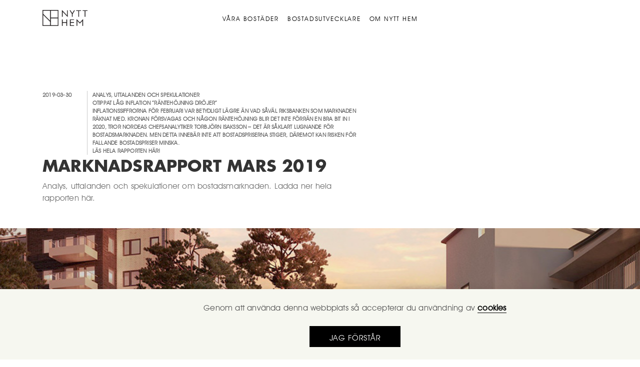

--- FILE ---
content_type: text/html; charset=UTF-8
request_url: https://nytthem.se/marknadsrapport-mars-2019/
body_size: 15672
content:
<!DOCTYPE html>
<html lang="sv-SE">
<head>
    <meta charset="UTF-8">
    <meta name="viewport" content="width=device-width, initial-scale=1">
    <link rel="pingback" href="https://nytthem.se/xmlrpc.php">

    
            <meta property="og:url" content="https://nytthem.se/marknadsrapport-mars-2019/" />
            <meta property="og:title" content="Marknadsrapport Mars 2019" />
            <meta property="og:description" content="" />
            <meta property="og:image" content="" />
        <title>Marknadsrapport Mars 2019 &#8211; Nytt Hem</title>
<meta name='robots' content='max-image-preview:large' />
	<style>img:is([sizes="auto" i], [sizes^="auto," i]) { contain-intrinsic-size: 3000px 1500px }</style>
	<link rel='dns-prefetch' href='//maps.googleapis.com' />
<link rel='dns-prefetch' href='//fonts.googleapis.com' />
<link rel="alternate" type="application/rss+xml" title="Nytt Hem &raquo; Webbflöde" href="https://nytthem.se/feed/" />
<link rel="alternate" type="application/rss+xml" title="Nytt Hem &raquo; Kommentarsflöde" href="https://nytthem.se/comments/feed/" />
<script>
window._wpemojiSettings = {"baseUrl":"https:\/\/s.w.org\/images\/core\/emoji\/15.0.3\/72x72\/","ext":".png","svgUrl":"https:\/\/s.w.org\/images\/core\/emoji\/15.0.3\/svg\/","svgExt":".svg","source":{"concatemoji":"https:\/\/nytthem.se\/wp-includes\/js\/wp-emoji-release.min.js?ver=6.7.2"}};
/*! This file is auto-generated */
!function(i,n){var o,s,e;function c(e){try{var t={supportTests:e,timestamp:(new Date).valueOf()};sessionStorage.setItem(o,JSON.stringify(t))}catch(e){}}function p(e,t,n){e.clearRect(0,0,e.canvas.width,e.canvas.height),e.fillText(t,0,0);var t=new Uint32Array(e.getImageData(0,0,e.canvas.width,e.canvas.height).data),r=(e.clearRect(0,0,e.canvas.width,e.canvas.height),e.fillText(n,0,0),new Uint32Array(e.getImageData(0,0,e.canvas.width,e.canvas.height).data));return t.every(function(e,t){return e===r[t]})}function u(e,t,n){switch(t){case"flag":return n(e,"\ud83c\udff3\ufe0f\u200d\u26a7\ufe0f","\ud83c\udff3\ufe0f\u200b\u26a7\ufe0f")?!1:!n(e,"\ud83c\uddfa\ud83c\uddf3","\ud83c\uddfa\u200b\ud83c\uddf3")&&!n(e,"\ud83c\udff4\udb40\udc67\udb40\udc62\udb40\udc65\udb40\udc6e\udb40\udc67\udb40\udc7f","\ud83c\udff4\u200b\udb40\udc67\u200b\udb40\udc62\u200b\udb40\udc65\u200b\udb40\udc6e\u200b\udb40\udc67\u200b\udb40\udc7f");case"emoji":return!n(e,"\ud83d\udc26\u200d\u2b1b","\ud83d\udc26\u200b\u2b1b")}return!1}function f(e,t,n){var r="undefined"!=typeof WorkerGlobalScope&&self instanceof WorkerGlobalScope?new OffscreenCanvas(300,150):i.createElement("canvas"),a=r.getContext("2d",{willReadFrequently:!0}),o=(a.textBaseline="top",a.font="600 32px Arial",{});return e.forEach(function(e){o[e]=t(a,e,n)}),o}function t(e){var t=i.createElement("script");t.src=e,t.defer=!0,i.head.appendChild(t)}"undefined"!=typeof Promise&&(o="wpEmojiSettingsSupports",s=["flag","emoji"],n.supports={everything:!0,everythingExceptFlag:!0},e=new Promise(function(e){i.addEventListener("DOMContentLoaded",e,{once:!0})}),new Promise(function(t){var n=function(){try{var e=JSON.parse(sessionStorage.getItem(o));if("object"==typeof e&&"number"==typeof e.timestamp&&(new Date).valueOf()<e.timestamp+604800&&"object"==typeof e.supportTests)return e.supportTests}catch(e){}return null}();if(!n){if("undefined"!=typeof Worker&&"undefined"!=typeof OffscreenCanvas&&"undefined"!=typeof URL&&URL.createObjectURL&&"undefined"!=typeof Blob)try{var e="postMessage("+f.toString()+"("+[JSON.stringify(s),u.toString(),p.toString()].join(",")+"));",r=new Blob([e],{type:"text/javascript"}),a=new Worker(URL.createObjectURL(r),{name:"wpTestEmojiSupports"});return void(a.onmessage=function(e){c(n=e.data),a.terminate(),t(n)})}catch(e){}c(n=f(s,u,p))}t(n)}).then(function(e){for(var t in e)n.supports[t]=e[t],n.supports.everything=n.supports.everything&&n.supports[t],"flag"!==t&&(n.supports.everythingExceptFlag=n.supports.everythingExceptFlag&&n.supports[t]);n.supports.everythingExceptFlag=n.supports.everythingExceptFlag&&!n.supports.flag,n.DOMReady=!1,n.readyCallback=function(){n.DOMReady=!0}}).then(function(){return e}).then(function(){var e;n.supports.everything||(n.readyCallback(),(e=n.source||{}).concatemoji?t(e.concatemoji):e.wpemoji&&e.twemoji&&(t(e.twemoji),t(e.wpemoji)))}))}((window,document),window._wpemojiSettings);
</script>
<link rel='stylesheet' id='wp-components-css' href='https://nytthem.se/wp-includes/css/dist/components/style.min.css?ver=6.7.2' media='all' />
<link rel='stylesheet' id='wp-preferences-css' href='https://nytthem.se/wp-includes/css/dist/preferences/style.min.css?ver=6.7.2' media='all' />
<link rel='stylesheet' id='wp-block-editor-css' href='https://nytthem.se/wp-includes/css/dist/block-editor/style.min.css?ver=6.7.2' media='all' />
<link rel='stylesheet' id='wp-reusable-blocks-css' href='https://nytthem.se/wp-includes/css/dist/reusable-blocks/style.min.css?ver=6.7.2' media='all' />
<link rel='stylesheet' id='wp-patterns-css' href='https://nytthem.se/wp-includes/css/dist/patterns/style.min.css?ver=6.7.2' media='all' />
<link rel='stylesheet' id='wp-editor-css' href='https://nytthem.se/wp-includes/css/dist/editor/style.min.css?ver=6.7.2' media='all' />
<link rel='stylesheet' id='common-css' href='https://nytthem.se/wp-admin/css/common.min.css?ver=6.7.2' media='all' />
<link rel='stylesheet' id='forms-css' href='https://nytthem.se/wp-admin/css/forms.min.css?ver=6.7.2' media='all' />
<link rel='stylesheet' id='wp-reset-editor-styles-css' href='https://nytthem.se/wp-includes/css/dist/block-library/reset.min.css?ver=6.7.2' media='all' />
<link rel='stylesheet' id='wp-block-library-css' href='https://nytthem.se/wp-includes/css/dist/block-library/style.min.css?ver=6.7.2' media='all' />
<link rel='stylesheet' id='wp-block-editor-content-css' href='https://nytthem.se/wp-includes/css/dist/block-editor/content.min.css?ver=6.7.2' media='all' />
<link rel='stylesheet' id='wp-editor-classic-layout-styles-css' href='https://nytthem.se/wp-includes/css/dist/edit-post/classic.min.css?ver=6.7.2' media='all' />
<link rel='stylesheet' id='wp-edit-blocks-css' href='https://nytthem.se/wp-includes/css/dist/block-library/editor.min.css?ver=6.7.2' media='all' />
<link rel='stylesheet' id='resideo-services-block-editor-css' href='https://nytthem.se/wp-content/plugins/resideo-plugin/blocks/css/services.css?ver=6.7.2' media='all' />
<link rel='stylesheet' id='resideo-recent-properties-block-editor-css' href='https://nytthem.se/wp-content/plugins/resideo-plugin/blocks/css/recent-properties.css?ver=6.7.2' media='all' />
<link rel='stylesheet' id='resideo-featured-properties-block-editor-css' href='https://nytthem.se/wp-content/plugins/resideo-plugin/blocks/css/featured-properties.css?ver=6.7.2' media='all' />
<link rel='stylesheet' id='resideo-single-property-block-editor-css' href='https://nytthem.se/wp-content/plugins/resideo-plugin/blocks/css/single-property.css?ver=6.7.2' media='all' />
<link rel='stylesheet' id='resideo-search-properties-block-editor-css' href='https://nytthem.se/wp-content/plugins/resideo-plugin/blocks/css/search-properties.css?ver=6.7.2' media='all' />
<link rel='stylesheet' id='resideo-areas-block-editor-css' href='https://nytthem.se/wp-content/plugins/resideo-plugin/blocks/css/areas.css?ver=6.7.2' media='all' />
<link rel='stylesheet' id='resideo-featured-agents-block-editor-css' href='https://nytthem.se/wp-content/plugins/resideo-plugin/blocks/css/featured-agents.css?ver=6.7.2' media='all' />
<link rel='stylesheet' id='resideo-membership-plans-block-editor-css' href='https://nytthem.se/wp-content/plugins/resideo-plugin/blocks/css/membership-plans.css?ver=6.7.2' media='all' />
<link rel='stylesheet' id='resideo-recent-posts-block-editor-css' href='https://nytthem.se/wp-content/plugins/resideo-plugin/blocks/css/recent-posts.css?ver=6.7.2' media='all' />
<link rel='stylesheet' id='resideo-featured-posts-block-editor-css' href='https://nytthem.se/wp-content/plugins/resideo-plugin/blocks/css/featured-posts.css?ver=6.7.2' media='all' />
<link rel='stylesheet' id='resideo-testimonials-block-editor-css' href='https://nytthem.se/wp-content/plugins/resideo-plugin/blocks/css/testimonials.css?ver=6.7.2' media='all' />
<link rel='stylesheet' id='resideo-promo-block-editor-css' href='https://nytthem.se/wp-content/plugins/resideo-plugin/blocks/css/promo.css?ver=6.7.2' media='all' />
<link rel='stylesheet' id='resideo-promo-slider-block-editor-css' href='https://nytthem.se/wp-content/plugins/resideo-plugin/blocks/css/promo-slider.css?ver=6.7.2' media='all' />
<link rel='stylesheet' id='resideo-subscribe-block-editor-css' href='https://nytthem.se/wp-content/plugins/resideo-plugin/blocks/css/subscribe.css?ver=6.7.2' media='all' />
<link rel='stylesheet' id='resideo-gallery-carousel-block-editor-css' href='https://nytthem.se/wp-content/plugins/resideo-plugin/blocks/css/gallery-carousel.css?ver=6.7.2' media='all' />
<link rel='stylesheet' id='resideo-numbers-block-editor-css' href='https://nytthem.se/wp-content/plugins/resideo-plugin/blocks/css/numbers.css?ver=6.7.2' media='all' />
<link rel='stylesheet' id='resideo-awards-block-editor-css' href='https://nytthem.se/wp-content/plugins/resideo-plugin/blocks/css/awards.css?ver=6.7.2' media='all' />
<style id='wp-emoji-styles-inline-css'>

	img.wp-smiley, img.emoji {
		display: inline !important;
		border: none !important;
		box-shadow: none !important;
		height: 1em !important;
		width: 1em !important;
		margin: 0 0.07em !important;
		vertical-align: -0.1em !important;
		background: none !important;
		padding: 0 !important;
	}
</style>
<style id='classic-theme-styles-inline-css'>
/*! This file is auto-generated */
.wp-block-button__link{color:#fff;background-color:#32373c;border-radius:9999px;box-shadow:none;text-decoration:none;padding:calc(.667em + 2px) calc(1.333em + 2px);font-size:1.125em}.wp-block-file__button{background:#32373c;color:#fff;text-decoration:none}
</style>
<style id='global-styles-inline-css'>
:root{--wp--preset--aspect-ratio--square: 1;--wp--preset--aspect-ratio--4-3: 4/3;--wp--preset--aspect-ratio--3-4: 3/4;--wp--preset--aspect-ratio--3-2: 3/2;--wp--preset--aspect-ratio--2-3: 2/3;--wp--preset--aspect-ratio--16-9: 16/9;--wp--preset--aspect-ratio--9-16: 9/16;--wp--preset--color--black: #000000;--wp--preset--color--cyan-bluish-gray: #abb8c3;--wp--preset--color--white: #ffffff;--wp--preset--color--pale-pink: #f78da7;--wp--preset--color--vivid-red: #cf2e2e;--wp--preset--color--luminous-vivid-orange: #ff6900;--wp--preset--color--luminous-vivid-amber: #fcb900;--wp--preset--color--light-green-cyan: #7bdcb5;--wp--preset--color--vivid-green-cyan: #00d084;--wp--preset--color--pale-cyan-blue: #8ed1fc;--wp--preset--color--vivid-cyan-blue: #0693e3;--wp--preset--color--vivid-purple: #9b51e0;--wp--preset--gradient--vivid-cyan-blue-to-vivid-purple: linear-gradient(135deg,rgba(6,147,227,1) 0%,rgb(155,81,224) 100%);--wp--preset--gradient--light-green-cyan-to-vivid-green-cyan: linear-gradient(135deg,rgb(122,220,180) 0%,rgb(0,208,130) 100%);--wp--preset--gradient--luminous-vivid-amber-to-luminous-vivid-orange: linear-gradient(135deg,rgba(252,185,0,1) 0%,rgba(255,105,0,1) 100%);--wp--preset--gradient--luminous-vivid-orange-to-vivid-red: linear-gradient(135deg,rgba(255,105,0,1) 0%,rgb(207,46,46) 100%);--wp--preset--gradient--very-light-gray-to-cyan-bluish-gray: linear-gradient(135deg,rgb(238,238,238) 0%,rgb(169,184,195) 100%);--wp--preset--gradient--cool-to-warm-spectrum: linear-gradient(135deg,rgb(74,234,220) 0%,rgb(151,120,209) 20%,rgb(207,42,186) 40%,rgb(238,44,130) 60%,rgb(251,105,98) 80%,rgb(254,248,76) 100%);--wp--preset--gradient--blush-light-purple: linear-gradient(135deg,rgb(255,206,236) 0%,rgb(152,150,240) 100%);--wp--preset--gradient--blush-bordeaux: linear-gradient(135deg,rgb(254,205,165) 0%,rgb(254,45,45) 50%,rgb(107,0,62) 100%);--wp--preset--gradient--luminous-dusk: linear-gradient(135deg,rgb(255,203,112) 0%,rgb(199,81,192) 50%,rgb(65,88,208) 100%);--wp--preset--gradient--pale-ocean: linear-gradient(135deg,rgb(255,245,203) 0%,rgb(182,227,212) 50%,rgb(51,167,181) 100%);--wp--preset--gradient--electric-grass: linear-gradient(135deg,rgb(202,248,128) 0%,rgb(113,206,126) 100%);--wp--preset--gradient--midnight: linear-gradient(135deg,rgb(2,3,129) 0%,rgb(40,116,252) 100%);--wp--preset--font-size--small: 13px;--wp--preset--font-size--medium: 20px;--wp--preset--font-size--large: 36px;--wp--preset--font-size--x-large: 42px;--wp--preset--spacing--20: 0.44rem;--wp--preset--spacing--30: 0.67rem;--wp--preset--spacing--40: 1rem;--wp--preset--spacing--50: 1.5rem;--wp--preset--spacing--60: 2.25rem;--wp--preset--spacing--70: 3.38rem;--wp--preset--spacing--80: 5.06rem;--wp--preset--shadow--natural: 6px 6px 9px rgba(0, 0, 0, 0.2);--wp--preset--shadow--deep: 12px 12px 50px rgba(0, 0, 0, 0.4);--wp--preset--shadow--sharp: 6px 6px 0px rgba(0, 0, 0, 0.2);--wp--preset--shadow--outlined: 6px 6px 0px -3px rgba(255, 255, 255, 1), 6px 6px rgba(0, 0, 0, 1);--wp--preset--shadow--crisp: 6px 6px 0px rgba(0, 0, 0, 1);}:where(.is-layout-flex){gap: 0.5em;}:where(.is-layout-grid){gap: 0.5em;}body .is-layout-flex{display: flex;}.is-layout-flex{flex-wrap: wrap;align-items: center;}.is-layout-flex > :is(*, div){margin: 0;}body .is-layout-grid{display: grid;}.is-layout-grid > :is(*, div){margin: 0;}:where(.wp-block-columns.is-layout-flex){gap: 2em;}:where(.wp-block-columns.is-layout-grid){gap: 2em;}:where(.wp-block-post-template.is-layout-flex){gap: 1.25em;}:where(.wp-block-post-template.is-layout-grid){gap: 1.25em;}.has-black-color{color: var(--wp--preset--color--black) !important;}.has-cyan-bluish-gray-color{color: var(--wp--preset--color--cyan-bluish-gray) !important;}.has-white-color{color: var(--wp--preset--color--white) !important;}.has-pale-pink-color{color: var(--wp--preset--color--pale-pink) !important;}.has-vivid-red-color{color: var(--wp--preset--color--vivid-red) !important;}.has-luminous-vivid-orange-color{color: var(--wp--preset--color--luminous-vivid-orange) !important;}.has-luminous-vivid-amber-color{color: var(--wp--preset--color--luminous-vivid-amber) !important;}.has-light-green-cyan-color{color: var(--wp--preset--color--light-green-cyan) !important;}.has-vivid-green-cyan-color{color: var(--wp--preset--color--vivid-green-cyan) !important;}.has-pale-cyan-blue-color{color: var(--wp--preset--color--pale-cyan-blue) !important;}.has-vivid-cyan-blue-color{color: var(--wp--preset--color--vivid-cyan-blue) !important;}.has-vivid-purple-color{color: var(--wp--preset--color--vivid-purple) !important;}.has-black-background-color{background-color: var(--wp--preset--color--black) !important;}.has-cyan-bluish-gray-background-color{background-color: var(--wp--preset--color--cyan-bluish-gray) !important;}.has-white-background-color{background-color: var(--wp--preset--color--white) !important;}.has-pale-pink-background-color{background-color: var(--wp--preset--color--pale-pink) !important;}.has-vivid-red-background-color{background-color: var(--wp--preset--color--vivid-red) !important;}.has-luminous-vivid-orange-background-color{background-color: var(--wp--preset--color--luminous-vivid-orange) !important;}.has-luminous-vivid-amber-background-color{background-color: var(--wp--preset--color--luminous-vivid-amber) !important;}.has-light-green-cyan-background-color{background-color: var(--wp--preset--color--light-green-cyan) !important;}.has-vivid-green-cyan-background-color{background-color: var(--wp--preset--color--vivid-green-cyan) !important;}.has-pale-cyan-blue-background-color{background-color: var(--wp--preset--color--pale-cyan-blue) !important;}.has-vivid-cyan-blue-background-color{background-color: var(--wp--preset--color--vivid-cyan-blue) !important;}.has-vivid-purple-background-color{background-color: var(--wp--preset--color--vivid-purple) !important;}.has-black-border-color{border-color: var(--wp--preset--color--black) !important;}.has-cyan-bluish-gray-border-color{border-color: var(--wp--preset--color--cyan-bluish-gray) !important;}.has-white-border-color{border-color: var(--wp--preset--color--white) !important;}.has-pale-pink-border-color{border-color: var(--wp--preset--color--pale-pink) !important;}.has-vivid-red-border-color{border-color: var(--wp--preset--color--vivid-red) !important;}.has-luminous-vivid-orange-border-color{border-color: var(--wp--preset--color--luminous-vivid-orange) !important;}.has-luminous-vivid-amber-border-color{border-color: var(--wp--preset--color--luminous-vivid-amber) !important;}.has-light-green-cyan-border-color{border-color: var(--wp--preset--color--light-green-cyan) !important;}.has-vivid-green-cyan-border-color{border-color: var(--wp--preset--color--vivid-green-cyan) !important;}.has-pale-cyan-blue-border-color{border-color: var(--wp--preset--color--pale-cyan-blue) !important;}.has-vivid-cyan-blue-border-color{border-color: var(--wp--preset--color--vivid-cyan-blue) !important;}.has-vivid-purple-border-color{border-color: var(--wp--preset--color--vivid-purple) !important;}.has-vivid-cyan-blue-to-vivid-purple-gradient-background{background: var(--wp--preset--gradient--vivid-cyan-blue-to-vivid-purple) !important;}.has-light-green-cyan-to-vivid-green-cyan-gradient-background{background: var(--wp--preset--gradient--light-green-cyan-to-vivid-green-cyan) !important;}.has-luminous-vivid-amber-to-luminous-vivid-orange-gradient-background{background: var(--wp--preset--gradient--luminous-vivid-amber-to-luminous-vivid-orange) !important;}.has-luminous-vivid-orange-to-vivid-red-gradient-background{background: var(--wp--preset--gradient--luminous-vivid-orange-to-vivid-red) !important;}.has-very-light-gray-to-cyan-bluish-gray-gradient-background{background: var(--wp--preset--gradient--very-light-gray-to-cyan-bluish-gray) !important;}.has-cool-to-warm-spectrum-gradient-background{background: var(--wp--preset--gradient--cool-to-warm-spectrum) !important;}.has-blush-light-purple-gradient-background{background: var(--wp--preset--gradient--blush-light-purple) !important;}.has-blush-bordeaux-gradient-background{background: var(--wp--preset--gradient--blush-bordeaux) !important;}.has-luminous-dusk-gradient-background{background: var(--wp--preset--gradient--luminous-dusk) !important;}.has-pale-ocean-gradient-background{background: var(--wp--preset--gradient--pale-ocean) !important;}.has-electric-grass-gradient-background{background: var(--wp--preset--gradient--electric-grass) !important;}.has-midnight-gradient-background{background: var(--wp--preset--gradient--midnight) !important;}.has-small-font-size{font-size: var(--wp--preset--font-size--small) !important;}.has-medium-font-size{font-size: var(--wp--preset--font-size--medium) !important;}.has-large-font-size{font-size: var(--wp--preset--font-size--large) !important;}.has-x-large-font-size{font-size: var(--wp--preset--font-size--x-large) !important;}
:where(.wp-block-post-template.is-layout-flex){gap: 1.25em;}:where(.wp-block-post-template.is-layout-grid){gap: 1.25em;}
:where(.wp-block-columns.is-layout-flex){gap: 2em;}:where(.wp-block-columns.is-layout-grid){gap: 2em;}
:root :where(.wp-block-pullquote){font-size: 1.5em;line-height: 1.6;}
</style>
<link rel='stylesheet' id='awsm-jobs-general-css' href='https://nytthem.se/wp-content/plugins/wp-job-openings/assets/css/general.min.css?ver=3.3.0' media='all' />
<link rel='stylesheet' id='awsm-jobs-style-css' href='https://nytthem.se/wp-content/plugins/wp-job-openings/assets/css/style.min.css?ver=3.3.0' media='all' />
<link rel='stylesheet' id='jquery-ui-css' href='https://nytthem.se/wp-content/themes/resideo/css/jquery-ui.css?ver=1.11.0' media='all' />
<link rel='stylesheet' id='fileinput-css' href='https://nytthem.se/wp-content/themes/resideo/css/fileinput.min.css?ver=4.0' media='all' />
<link rel='stylesheet' id='base-font-css' href='https://fonts.googleapis.com/css?family=Roboto%3A400%2C700%2C900&#038;ver=1.0' media='all' />
<link rel='stylesheet' id='font-awesome-css' href='https://nytthem.se/wp-content/themes/resideo/css/font-awesome.min.css?ver=4.7.0' media='all' />
<link rel='stylesheet' id='bootstrap-css' href='https://nytthem.se/wp-content/themes/resideo/css/bootstrap.min.css?ver=4.3.1' media='all' />
<link rel='stylesheet' id='datepicker-css' href='https://nytthem.se/wp-content/themes/resideo/css/datepicker.css?ver=1.0' media='all' />
<link rel='stylesheet' id='owl-carousel-css' href='https://nytthem.se/wp-content/themes/resideo/css/owl.carousel.min.css?ver=2.3.4' media='all' />
<link rel='stylesheet' id='owl-theme-css' href='https://nytthem.se/wp-content/themes/resideo/css/owl.theme.default.min.css?ver=2.3.4' media='all' />
<link rel='stylesheet' id='photoswipe-css' href='https://nytthem.se/wp-content/themes/resideo/css/photoswipe.css?ver=4.1.3' media='all' />
<link rel='stylesheet' id='photoswipe-skin-css' href='https://nytthem.se/wp-content/themes/resideo/css/default-skin/default-skin.css?ver=4.1.3' media='all' />
<link rel='stylesheet' id='resideo-style-css' href='https://nytthem.se/wp-content/themes/resideo/style.css?2322&#038;ver=2.1' media='all' />
<link rel='stylesheet' id='child-style-css' href='https://nytthem.se/wp-content/themes/resideo-child/style.css?ver=1.8x' media='all' />
<script src="https://nytthem.se/wp-includes/js/jquery/jquery.min.js?ver=3.7.1" id="jquery-core-js"></script>
<script src="https://nytthem.se/wp-includes/js/jquery/jquery-migrate.min.js?ver=3.4.1" id="jquery-migrate-js"></script>
<script src="https://nytthem.se/wp-includes/js/clipboard.min.js?ver=2.0.11" id="clipboard-js"></script>
<script src="https://nytthem.se/wp-includes/js/plupload/moxie.min.js?ver=1.3.5" id="moxiejs-js"></script>
<script src="https://nytthem.se/wp-includes/js/plupload/plupload.min.js?ver=2.1.9" id="plupload-js"></script>
<script src="https://nytthem.se/wp-includes/js/underscore.min.js?ver=1.13.7" id="underscore-js"></script>
<script src="https://nytthem.se/wp-includes/js/dist/dom-ready.min.js?ver=f77871ff7694fffea381" id="wp-dom-ready-js"></script>
<script src="https://nytthem.se/wp-includes/js/dist/hooks.min.js?ver=4d63a3d491d11ffd8ac6" id="wp-hooks-js"></script>
<script src="https://nytthem.se/wp-includes/js/dist/i18n.min.js?ver=5e580eb46a90c2b997e6" id="wp-i18n-js"></script>
<script id="wp-i18n-js-after">
wp.i18n.setLocaleData( { 'text direction\u0004ltr': [ 'ltr' ] } );
</script>
<script id="wp-a11y-js-translations">
( function( domain, translations ) {
	var localeData = translations.locale_data[ domain ] || translations.locale_data.messages;
	localeData[""].domain = domain;
	wp.i18n.setLocaleData( localeData, domain );
} )( "default", {"translation-revision-date":"2025-02-03 17:00:50+0000","generator":"GlotPress\/4.0.1","domain":"messages","locale_data":{"messages":{"":{"domain":"messages","plural-forms":"nplurals=2; plural=n != 1;","lang":"sv_SE"},"Notifications":["Aviseringar"]}},"comment":{"reference":"wp-includes\/js\/dist\/a11y.js"}} );
</script>
<script src="https://nytthem.se/wp-includes/js/dist/a11y.min.js?ver=3156534cc54473497e14" id="wp-a11y-js"></script>
<script id="plupload-handlers-js-extra">
var pluploadL10n = {"queue_limit_exceeded":"Du har f\u00f6rs\u00f6kt s\u00e4tta f\u00f6r m\u00e5nga filer i k\u00f6.","file_exceeds_size_limit":"%s \u00f6verstiger den maximala filstorleken f\u00f6r uppladdning p\u00e5 denna webbplats.","zero_byte_file":"Filen \u00e4r tom. F\u00f6rs\u00f6k med en annan.","invalid_filetype":"Du har inte beh\u00f6righet f\u00f6r att ladda upp denna filtyp.","not_an_image":"Denna fil \u00e4r inte en bild. F\u00f6rs\u00f6k med en annan.","image_memory_exceeded":"Minnesgr\u00e4ns \u00f6verskrids. Prova en annan mindre fil.","image_dimensions_exceeded":"Detta \u00e4r st\u00f6rre \u00e4n den maximala storleken. Prova en annan.","default_error":"Ett fel uppstod i uppladdningen. F\u00f6rs\u00f6k igen senare.","missing_upload_url":"Det var ett konfigurationsfel. Kontakta serveradministrat\u00f6ren.","upload_limit_exceeded":"Du kan endast ladda upp en fil.","http_error":"Ov\u00e4ntat svar fr\u00e5n servern. Det \u00e4r m\u00f6jligt att filen har laddats upp. Kolla i mediabiblioteket eller ladda om sidan.","http_error_image":"Servern kan inte bearbeta bilden. Detta kan h\u00e4nda om servern \u00e4r upptagen eller inte har tillr\u00e4ckligt med resurser f\u00f6r att slutf\u00f6ra uppgiften. Att ladda upp en mindre bild kan hj\u00e4lpa. F\u00f6reslagen maximal storlek \u00e4r 2560 pixlar.","upload_failed":"Uppladdning misslyckades.","big_upload_failed":"F\u00f6rs\u00f6k att ladda upp denna fil med den %1$swebbl\u00e4sarbaserade uppladdaren%2$s.","big_upload_queued":"%s \u00f6verstiger den maximala filstorleken f\u00f6r flerfilsuppladdaren n\u00e4r den anv\u00e4nds i din webbl\u00e4sare.","io_error":"IO-fel.","security_error":"S\u00e4kerhetsfel.","file_cancelled":"Filen avbr\u00f6ts.","upload_stopped":"Uppladdning stoppad.","dismiss":"Avf\u00e4rda","crunching":"Behandlar \u2026","deleted":"flyttad till papperskorgen.","error_uploading":"Uppladdningen av \u201d%s\u201d misslyckades.","unsupported_image":"Den h\u00e4r bilden kan inte visas i en webbl\u00e4sare. F\u00f6r b\u00e4sta resultat, konvertera den till JPEG innan uppladdning.","noneditable_image":"Denna bild kan inte bearbetas av webbservern. Konvertera den till JPEG eller PNG innan uppladdning.","file_url_copied":"Filens URL har kopierats till ditt urklipp"};
</script>
<script src="https://nytthem.se/wp-includes/js/plupload/handlers.min.js?ver=6.7.2" id="plupload-handlers-js"></script>
<link rel="https://api.w.org/" href="https://nytthem.se/wp-json/" /><link rel="alternate" title="JSON" type="application/json" href="https://nytthem.se/wp-json/wp/v2/posts/2453" /><link rel="EditURI" type="application/rsd+xml" title="RSD" href="https://nytthem.se/xmlrpc.php?rsd" />
<meta name="generator" content="WordPress 6.7.2" />
<link rel="canonical" href="https://nytthem.se/marknadsrapport-mars-2019/" />
<link rel='shortlink' href='https://nytthem.se/?p=2453' />
<link rel="alternate" title="oEmbed (JSON)" type="application/json+oembed" href="https://nytthem.se/wp-json/oembed/1.0/embed?url=https%3A%2F%2Fnytthem.se%2Fmarknadsrapport-mars-2019%2F" />
<link rel="alternate" title="oEmbed (XML)" type="text/xml+oembed" href="https://nytthem.se/wp-json/oembed/1.0/embed?url=https%3A%2F%2Fnytthem.se%2Fmarknadsrapport-mars-2019%2F&#038;format=xml" />
<style>
        .pxp-header.pxp-is-sticky,
        .pxp-header.pxp-full,
        .pxp-header.pxp-no-bg,
        .pxp-header.pxp-mobile:after,
        .pxp-dark-mode .pxp-header.pxp-is-sticky,
        .pxp-dark-mode .pxp-header.pxp-full,
        .pxp-dark-mode .pxp-header.pxp-no-bg,
        .pxp-dark-mode .pxp-header.pxp-mobile:after {
            background-color: #ffffff;
        }
        .pxp-header.pxp-no-bg,
        .pxp-dark-mode .pxp-header.pxp-no-bg {
            border-bottom: 1px solid #ffffff;
        }
        @media screen and (max-width: 991px) {
            .pxp-nav,
            .pxp-dark-mode .pxp-nav {
                background-color: #ffffff;
            }
        }
        .pxp-is-sticky .pxp-nav > div > ul > li > ul,
        .pxp-no-bg .pxp-nav > div > ul > li > ul,
        .pxp-full .pxp-nav > div > ul > li > ul, 
        .pxp-dark-mode .pxp-is-sticky .pxp-nav > div > ul > li > ul,
        .pxp-dark-mode .pxp-no-bg .pxp-nav > div > ul > li > ul,
        .pxp-dark-mode .pxp-full .pxp-nav > div > ul > li > ul {
            background-color: #ffffff;
        }
        .pxp-is-sticky .pxp-nav > div > ul > li > ul li > ul,
        .pxp-no-bg .pxp-nav > div > ul > li > ul li > ul,
        .pxp-full .pxp-nav > div > ul > li > ul li > ul,
        .pxp-dark-mode .pxp-is-sticky .pxp-nav > div > ul > li > ul li > ul,
        .pxp-dark-mode .pxp-no-bg .pxp-nav > div > ul > li > ul li > ul,
        .pxp-dark-mode .pxp-full .pxp-nav > div > ul > li > ul li > ul {
            background-color: #ffffff;
        }
        .pxp-is-sticky .pxp-user-menu,
        .pxp-no-bg .pxp-user-menu,
        .pxp-full .pxp-user-menu, 
        .pxp-dark-mode .pxp-is-sticky .pxp-user-menu,
        .pxp-dark-mode .pxp-no-bg .pxp-user-menu,
        .pxp-dark-mode .pxp-full .pxp-user-menu {
            background-color: #ffffff;
        }
    
        .pxp-is-sticky .pxp-nav > div > ul > li > a,
        .pxp-is-sticky .pxp-nav > div > ul > li > a:hover,
        .pxp-mobile .pxp-nav > div > ul > li > a,
        .pxp-mobile .pxp-nav > div > ul > li> a:hover {
            color: #000000;
        }
        .pxp-no-bg .pxp-nav > div > ul > li > a,
        .pxp-no-bg .pxp-nav > div > ul > li > a:hover {
            color: #000000;
        }
        .pxp-header.pxp-full .pxp-nav > div > ul > li > a,
        .pxp-header.pxp-full .pxp-nav > div > ul > li > a:hover {
            color: #000000;
        }
        .pxp-is-sticky .pxp-nav > div > ul > li > a:after, 
        .pxp-mobile .pxp-nav > div > ul > li > a:after, 
        .pxp-is-sticky .pxp-nav > div > ul > li:hover > a:after, 
        .pxp-mobile .pxp-nav > div > ul > li:hover > a:after {
            background: #000000;
        }
        .pxp-no-bg .pxp-nav > div > ul > li > a:after, 
        .pxp-no-bg .pxp-nav > div > ul > li:hover > a:after {
            background: #000000;
        }
        .pxp-header.pxp-full .pxp-nav > div > ul > li > a:after, 
        .pxp-header.pxp-full .pxp-nav > div > ul > li:hover > a:after {
            background: #000000;
        }
        .pxp-dark-mode .pxp-is-sticky .pxp-nav > div > ul > li > a,
        .pxp-dark-mode .pxp-is-sticky .pxp-nav > div > ul > li > a:hover,
        .pxp-dark-mode .pxp-mobile .pxp-nav > div > ul > li > a,
        .pxp-dark-mode .pxp-mobile .pxp-nav > div > ul > li > a:hover,
        .pxp-dark-mode .pxp-no-bg .pxp-nav > div > ul > li > a,
        .pxp-dark-mode .pxp-no-bg .pxp-nav > div > ul > li > a:hover,
        .pxp-dark-mode .pxp-header.pxp-full .pxp-nav > div > ul > li > a,
        .pxp-dark-mode .pxp-header.pxp-full .pxp-nav > div > ul > li > a:hover {
            color: #000000;
        }
        .pxp-dark-mode .pxp-is-sticky .pxp-nav > div > ul > li > a:after,
        .pxp-dark-mode .pxp-mobile .pxp-nav > div > ul > li > a:after,
        .pxp-dark-mode .pxp-no-bg .pxp-nav > div > ul > li > a:after,
        .pxp-dark-mode .pxp-header.pxp-full .pxp-nav > div > ul > li > a:after, 
        .pxp-dark-mode .pxp-is-sticky .pxp-nav > div > ul > li:hover > a:after,
        .pxp-dark-mode .pxp-mobile .pxp-nav > div > ul > li:hover > a:after,
        .pxp-dark-mode .pxp-no-bg .pxp-nav > div > ul > li:hover > a:after,
        .pxp-dark-mode .pxp-header.pxp-full .pxp-nav > div > ul > li:hover > a:after {
            background: #000000;
        }
        .pxp-is-sticky .pxp-nav > div > ul > li > ul > li > a,
        .pxp-mobile .pxp-nav > div > ul > li > ul > li > a,
        .pxp-no-bg .pxp-nav > div > ul > li > ul > li > a,
        .pxp-full .pxp-nav > div > ul > li > ul > li > a,
        .pxp-dark-mode .pxp-is-sticky .pxp-nav > div > ul > li > ul > li > a,
        .pxp-dark-mode .pxp-mobile .pxp-nav > div > ul > li > ul > li > a,
        .pxp-dark-mode .pxp-no-bg .pxp-nav > div > ul > li > ul > li > a,
        .pxp-dark-mode .pxp-full .pxp-nav > div > ul > li > ul > li > a {
            color: #000000;
        }
        .pxp-is-sticky .pxp-nav > div > ul > li > ul > li > a:hover,
        .pxp-mobile .pxp-nav > div > ul > li > ul > li > a:hover,
        .pxp-no-bg .pxp-nav > div > ul > li > ul > li > a:hover,
        .pxp-full .pxp-nav > div > ul > li > ul > li > a:hover, 
        .pxp-dark-mode .pxp-is-sticky .pxp-nav > div > ul > li > ul > li > a:hover,
        .pxp-dark-mode .pxp-mobile .pxp-nav > div > ul > li > ul > li > a:hover,
        .pxp-dark-mode .pxp-no-bg .pxp-nav > div > ul > li > ul > li > a:hover,
        .pxp-dark-mode .pxp-full .pxp-nav > div > ul > li > ul > li > a:hover {
            color: #000000;
        }
        .pxp-is-sticky .pxp-nav > div > ul > li > ul li > span,
        .pxp-mobile .pxp-nav > div > ul > li > ul li > span,
        .pxp-no-bg .pxp-nav > div > ul > li > ul li > span,
        .pxp-full .pxp-nav > div > ul > li > ul li > span,
        .pxp-dark-mode .pxp-is-sticky .pxp-nav > div > ul > li > ul li > span,
        .pxp-dark-mode .pxp-mobile .pxp-nav > div > ul > li > ul li > span,
        .pxp-dark-mode .pxp-no-bg .pxp-nav > div > ul > li > ul li > span,
        .pxp-dark-mode .pxp-full .pxp-nav > div > ul > li > ul li > span {
            color: #000000;
        }
        .pxp-is-sticky .pxp-nav > div > ul > li > ul li > ul > li > a,
        .pxp-mobile .pxp-nav > div > ul > li > ul li > ul > li > a,
        .pxp-no-bg .pxp-nav > div > ul > li > ul li > ul > li > a,
        .pxp-full .pxp-nav > div > ul > li > ul li > ul > li > a,
        .pxp-dark-mode .pxp-is-sticky .pxp-nav > div > ul > li > ul li > ul > li > a,
        .pxp-dark-mode .pxp-mobile .pxp-nav > div > ul > li > ul li > ul > li > a,
        .pxp-dark-mode .pxp-no-bg .pxp-nav > div > ul > li > ul li > ul > li > a,
        .pxp-dark-mode .pxp-full .pxp-nav > div > ul > li > ul li > ul > li > a {
            color: #000000;
        }
        .pxp-is-sticky .pxp-nav > div > ul > li > ul li > ul > li > a:hover,
        .pxp-mobile .pxp-nav > div > ul > li > ul li > ul > li > a:hover,
        .pxp-no-bg .pxp-nav > div > ul > li > ul li > ul > li > a:hover,
        .pxp-full .pxp-nav > div > ul > li > ul li > ul > li > a:hover, 
        .pxp-dark-mode .pxp-is-sticky .pxp-nav > div > ul > li > ul li > ul > li > a:hover,
        .pxp-dark-mode .pxp-mobile .pxp-nav > div > ul > li > ul li > ul > li > a:hover,
        .pxp-dark-mode .pxp-no-bg .pxp-nav > div > ul > li > ul li > ul > li > a:hover,
        .pxp-dark-mode .pxp-full .pxp-nav > div > ul > li > ul li > ul > li > a:hover {
            color: #000000;
        }
        .pxp-is-sticky .pxp-user-menu > li > a,
        .pxp-mobile .pxp-user-menu > li > a,
        .pxp-no-bg .pxp-user-menu > li > a,
        .pxp-full .pxp-user-menu > li > a,
        .pxp-dark-mode .pxp-is-sticky .pxp-user-menu > li > a,
        .pxp-dark-mode .pxp-mobile .pxp-user-menu > li > a,
        .pxp-dark-mode .pxp-no-bg .pxp-user-menu > li > a,
        .pxp-dark-mode .pxp-full .pxp-user-menu > li > a {
            color: #000000;
        }
        .pxp-is-sticky .pxp-user-menu > li > a:hover,
        .pxp-mobile .pxp-user-menu > li > a:hover,
        .pxp-no-bg .pxp-user-menu > li > a:hover,
        .pxp-full .pxp-user-menu > li > a:hover,
        .pxp-dark-mode .pxp-is-sticky .pxp-user-menu > li > a:hover,
        .pxp-dark-mode .pxp-mobile .pxp-user-menu > li > a:hover,
        .pxp-dark-mode .pxp-no-bg .pxp-user-menu > li > a:hover,
        .pxp-dark-mode .pxp-full .pxp-user-menu > li > a:hover {
            color: #000000;
        }
    </style><link rel="icon" href="https://nytthem.se/wp-content/uploads/2021/01/cropped-nh-logo-b.png" sizes="32x32" />
<link rel="icon" href="https://nytthem.se/wp-content/uploads/2021/01/cropped-nh-logo-b.png" sizes="192x192" />
<link rel="apple-touch-icon" href="https://nytthem.se/wp-content/uploads/2021/01/cropped-nh-logo-b.png" />
<meta name="msapplication-TileImage" content="https://nytthem.se/wp-content/uploads/2021/01/cropped-nh-logo-b.png" />
	<!--<script>
		(function(i,s,o,g,r,a,m){i['GoogleAnalyticsObject']=r;i[r]=i[r]||function(){
		(i[r].q=i[r].q||[]).push(arguments)},i[r].l=1*new Date();a=s.createElement(o),
		m=s.getElementsByTagName(o)[0];a.async=1;a.src=g;m.parentNode.insertBefore(a,m)
		})(window,document,'script','https://www.google-analytics.com/analytics.js','ga');

		ga('create', 'G-9450RSVMCR', 'auto');
		ga('send', 'pageview');
	</script>-->
	
	<!-- Google tag (gtag.js) --> <script async src="https://www.googletagmanager.com/gtag/js?id=G-9450RSVMCR"></script>
	<script>
	window.dataLayer = window.dataLayer || []; function gtag(){dataLayer.push(arguments);} gtag('js', new Date()); gtag('config', 'G-9450RSVMCR'); 
	</script>
	
	
</head>	


<body class="post-template-default single single-post postid-2453 single-format-standard wp-custom-logo wp-embed-responsive">
    
    <div class="pxp-header fixed-top pxp-animate pxp-no-bg">
        <div class="container">
            <div class="row align-items-center no-gutters">
                <div class="col-6 col-lg-2 pxp-rtl-align-right">
                                        <a href="https://nytthem.se/" class="pxp-logo text-decoration-none pxp-has-img">
                        <img src="https://nytthem.se/wp-content/uploads/2021/06/logonew.png" alt="Nytt Hem" class="pxp-first-logo"/><img src="https://nytthem.se/wp-content/uploads/2021/01/cropped-cropped-nh-logo-b.png" alt="Nytt Hem" class="pxp-second-logo"/>                    </a>
                </div>
                <div class="col-1 col-lg-8 text-center">
                    <div class="pxp-nav">
                        <div class="menu-top-menu-container"><ul id="menu-top-menu" class="menu"><li id="menu-item-3474" class="menu-item menu-item-type-post_type menu-item-object-page menu-item-has-children menu-item-3474"><a href="https://nytthem.se/bostader/">Våra bostäder</a>
<ul class="sub-menu">
	<li id="menu-item-3679" class="menu-item menu-item-type-custom menu-item-object-custom menu-item-3679"><a href="https://nytthem.se//bostader/?projekt_type=succession">Inflyttningsklara bostäder</a></li>
	<li id="menu-item-3680" class="menu-item menu-item-type-custom menu-item-object-custom menu-item-3680"><a href="https://nytthem.se//bostader/?projekt_type=projekt">Nybyggnadsprojekt</a></li>
	<li id="menu-item-3475" class="menu-item menu-item-type-post_type menu-item-object-page menu-item-3475"><a href="https://nytthem.se/nyproduktion/">Att köpa nytt</a></li>
</ul>
</li>
<li id="menu-item-3962" class="menu-item menu-item-type-post_type menu-item-object-page menu-item-has-children menu-item-3962"><a href="https://nytthem.se/bostadsutvecklare/">Bostadsutvecklare</a>
<ul class="sub-menu">
	<li id="menu-item-3960" class="menu-item menu-item-type-post_type menu-item-object-page menu-item-3960"><a href="https://nytthem.se/bostadsutvecklare/">Bygger du bostäder?</a></li>
	<li id="menu-item-3469" class="menu-item menu-item-type-post_type menu-item-object-page menu-item-3469"><a href="https://nytthem.se/marknadsrapporter/">Marknadsrapporter</a></li>
</ul>
</li>
<li id="menu-item-3584" class="menu-item menu-item-type-post_type menu-item-object-page menu-item-has-children menu-item-3584"><a href="https://nytthem.se/om-oss/">Om Nytt Hem</a>
<ul class="sub-menu">
	<li id="menu-item-3488" class="menu-item menu-item-type-post_type menu-item-object-page menu-item-3488"><a href="https://nytthem.se/om-oss/">Om oss</a></li>
	<li id="menu-item-3958" class="menu-item menu-item-type-post_type menu-item-object-page menu-item-3958"><a href="https://nytthem.se/lediga-tjanster/">Lediga tjänster</a></li>
	<li id="menu-item-3678" class="menu-item menu-item-type-custom menu-item-object-custom menu-item-3678"><a href="https://nytthem.se//kontakt/#kontor">Våra kontor</a></li>
	<li id="menu-item-3677" class="menu-item menu-item-type-custom menu-item-object-custom menu-item-3677"><a href="https://nytthem.se//kontakt/#medarbetare">Våra medarbetare</a></li>
	<li id="menu-item-5116" class="menu-item menu-item-type-post_type menu-item-object-page menu-item-5116"><a href="https://nytthem.se/personuppgiftspolicy/">Personuppgiftspolicy</a></li>
	<li id="menu-item-5110" class="menu-item menu-item-type-custom menu-item-object-custom menu-item-5110"><a href="https://www.erikolsson.se/visselblasarpolicy/">Visselblåsarpolicy</a></li>
</ul>
</li>
</ul></div>                    </div>
                </div>
                <div class="col-5 col-lg-2 text-right">
                    <a href="javascript:void(0);" class="pxp-header-nav-trigger"><span class="fa fa-bars"></span></a>
                                    </div>
            </div>
        </div>
    </div>


        <div class="modal fade pxp-user-modal" id="pxp-signin-modal" tabindex="-1" role="dialog" aria-labelledby="pxpSigninModal" aria-hidden="true">
            <div class="modal-dialog modal-dialog-centered" role="document">
                <div class="modal-content">
                    <div class="modal-header">
                        <button type="button" class="close" data-dismiss="modal" aria-label="Close">
                            <span aria-hidden="true">&times;</span>
                        </button>
                    </div>
                    <div class="modal-body">
                        <h5 class="modal-title" id="pxpSigninModal">Welcome back!</h5>
                        <form id="pxp-signin-modal-form" class="mt-4" method="post">
                            <div class="pxp-modal-message pxp-signin-modal-message"></div>
                            <div class="form-group">
                                <label for="pxp-signin-modal-email">Email</label>
                                <input type="text" class="form-control" id="pxp-signin-modal-email">
                            </div>
                            <div class="form-group">
                                <label for="pxp-signin-modal-pass">Password</label>
                                <input type="password" class="form-control" id="pxp-signin-modal-pass">
                            </div>
                            <div class="form-group">
                                <input type="hidden" name="pxp-signin-modal-redirect" id="pxp-signin-modal-redirect" value="">
                                <input type="hidden" id="pxp-signin-modal-security" name="pxp-signin-modal-security" value="1b7c9e6b6c" /><input type="hidden" name="_wp_http_referer" value="/marknadsrapport-mars-2019/" />
                                <a href="javascript:void(0);" class="btn pxp-user-modal-btn pxp-signin-modal-btn">
                                    <span class="pxp-signin-modal-btn-text">Sign In</span>
                                    <span class="pxp-signin-modal-btn-loading"><img src="https://nytthem.se/wp-content/themes/resideo/images/loader-light.svg" class="pxp-loader pxp-is-btn" alt="..."> Signing in...</span>
                                </a>
                            </div>
                            <div class="form-group mt-4 text-center pxp-modal-small">
                                <a href="javascript:void(0);" class="pxp-modal-link pxp-forgot-trigger">Forgot password</a>
                            </div>
                            <div class="text-center pxp-modal-small">
                                New to Nytt Hem? <a href="javascript:void(0);" class="pxp-modal-link pxp-signup-trigger">Create an account</a>
                            </div>
                        </form>
                    </div>
                </div>
            </div>
        </div>

        <div class="modal fade pxp-user-modal" id="pxp-signup-modal" tabindex="-1" role="dialog" aria-labelledby="pxpSignupModal" aria-hidden="true">
            <div class="modal-dialog modal-dialog-centered" role="document">
                <div class="modal-content">
                    <div class="modal-header">
                        <button type="button" class="close" data-dismiss="modal" aria-label="Close">
                            <span aria-hidden="true">&times;</span>
                        </button>
                    </div>
                    <div class="modal-body">
                        <h5 class="modal-title" id="pxpSignupModal">Create an account</h5>
                        <form id="pxp-signup-modal-form" class="mt-4" method="post">
                            <div class="pxp-modal-message pxp-signup-modal-message"></div>

                            
                            <div class="form-row">
                                <div class="col">
                                    <div class="form-group">
                                        <label for="pxp-signup-modal-firstname">First Name</label>
                                        <input type="text" class="form-control" id="pxp-signup-modal-firstname">
                                    </div>
                                </div>
                                <div class="col">
                                    <div class="form-group">
                                        <label for="pxp-signup-modal-lastname">Last Name</label>
                                        <input type="text" class="form-control" id="pxp-signup-modal-lastname">
                                    </div>
                                </div>
                            </div>
                            <div class="form-group">
                                <label for="pxp-signup-modal-email">Email</label>
                                <input type="text" class="form-control" id="pxp-signup-modal-email">
                            </div>
                            <div class="form-group">
                                <label for="pxp-signup-modal-pass">Password</label>
                                <input type="password" class="form-control" id="pxp-signup-modal-pass">
                            </div>

                            
                            <div class="form-group">
                                <input type="hidden" id="pxp-signup-modal-security" name="pxp-signup-modal-security" value="1b7c9e6b6c" /><input type="hidden" name="_wp_http_referer" value="/marknadsrapport-mars-2019/" />
                                <a href="javascript:void(0);" class="btn pxp-user-modal-btn pxp-signup-modal-btn">
                                    <span class="pxp-signup-modal-btn-text">Sign Up</span>
                                    <span class="pxp-signup-modal-btn-loading"><img src="https://nytthem.se/wp-content/themes/resideo/images/loader-light.svg" class="pxp-loader pxp-is-btn" alt="..."> Signing up...</span>
                                </a>
                            </div>
                            <div class="text-center mt-4 pxp-modal-small">
                                Already have an account? <a href="javascript:void(0);" class="pxp-modal-link pxp-signin-trigger">Sign in</a>
                            </div>
                        </form>
                    </div>
                </div>
            </div>
        </div>

        <div class="modal fade pxp-user-modal" id="pxp-forgot-modal" tabindex="-1" role="dialog" aria-labelledby="pxpForgotModal" aria-hidden="true">
            <div class="modal-dialog modal-dialog-centered" role="document">
                <div class="modal-content">
                    <div class="modal-header">
                        <button type="button" class="close" data-dismiss="modal" aria-label="Close">
                            <span aria-hidden="true">&times;</span>
                        </button>
                    </div>
                    <div class="modal-body">
                        <h5 class="modal-title" id="pxpForgotModal">Forgot Password</h5>
                        <form id="pxp-forgot-modal-form" class="mt-4" method="post">
                            <div class="pxp-modal-message pxp-forgot-modal-message"></div>
                            <div class="form-group">
                                <label for="pxp-forgot-modal-email">Email</label>
                                <input type="text" class="form-control" id="pxp-forgot-modal-email">
                            </div>
                            <div class="form-group">
                                <input type="hidden" id="pxp-forgot-modal-security" name="pxp-forgot-modal-security" value="1b7c9e6b6c" /><input type="hidden" name="_wp_http_referer" value="/marknadsrapport-mars-2019/" />
                                <a href="javascript:void(0);" class="btn pxp-user-modal-btn pxp-forgot-modal-btn">
                                    <span class="pxp-forgot-modal-btn-text">Get New Password</span>
                                    <span class="pxp-forgot-modal-btn-loading"><img src="https://nytthem.se/wp-content/themes/resideo/images/loader-light.svg" class="pxp-loader pxp-is-btn" alt="..."> Sending...</span>
                                </a>
                            </div>
                        </form>
                    </div>
                </div>
            </div>
        </div>

        <div class="modal fade pxp-user-modal" id="pxp-reset-modal" tabindex="-1" role="dialog" aria-labelledby="pxpResetModal" aria-hidden="true">
            <div class="modal-dialog modal-dialog-centered" role="document">
                <div class="modal-content">
                    <div class="modal-header">
                        <button type="button" class="close" data-dismiss="modal" aria-label="Close">
                            <span aria-hidden="true">&times;</span>
                        </button>
                    </div>
                    <div class="modal-body">
                        <h5 class="modal-title" id="pxpResetModal">Reset Password</h5>
                        <form id="pxp-reset-modal-form" class="mt-4" method="post">
                            <div class="pxp-modal-message pxp-reset-modal-message"></div>
                            <div class="form-group">
                                <label for="pxp-reset-modal-pass">New Password</label>
                                <input type="password" class="form-control" id="pxp-reset-modal-pass">
                                <small class="form-text text-muted">Hint: The password should be at least seven characters long. To make it stronger, use upper and lower case letters, numbers, and symbols like ! " ? $ % ^ & ).</small>
                            </div>
                            <div class="form-group">
                                <input type="hidden" id="pxp-reset-modal-security" name="pxp-reset-modal-security" value="1b7c9e6b6c" /><input type="hidden" name="_wp_http_referer" value="/marknadsrapport-mars-2019/" />
                                <a href="javascript:void(0);" class="btn pxp-user-modal-btn pxp-reset-modal-btn">
                                    <span class="pxp-reset-modal-btn-text">Reset Password</span>
                                    <span class="pxp-reset-modal-btn-loading"><img src="https://nytthem.se/wp-content/themes/resideo/images/loader-light.svg" class="pxp-loader pxp-is-btn" alt="..."> Setting new password...</span>
                                </a>
                            </div>
                        </form>
                    </div>
                </div>
            </div>
        </div>
    
<div class="pxp-content single-post-page">
    
        <div class="pxp-blog-posts pxp-content-wrapper mt-100">
            <div class="container">
                <div class="row">
                    <div class="col-sm-12 col-md-9 col-lg-7">
                        <div class="pxp-blog-post-category nyt_cate_post">
                            <span>2019-03-30</span>
                                                            <span>
                                    <p>ANALYS, UTTALANDEN OCH SPEKULATIONER</p>
<p class="p1"><strong>Otippat låg inflation ”Räntehöjning dröjer”<br />
</strong>Inflationssiffrorna för februari var betydligt lägre än vad såväl Riksbanken som marknaden räknat med. Kronan försvagas och någon räntehöjning blir det inte förrän en bra bit in i 2020, tror Nordeas chefsanalytiker Torbjörn Isaksson – Det är såklart lugnande för bostadsmarknaden. Men detta innebär inte att bostadspriserna stiger, däremot kan risken för fallande bostadspriser minska.</p>
<p class="p1"><strong><a href="http://193.93.249.174/wp-content/uploads/2019/03/Marknadsrapport-Mars-2019.pdf">Läs hela rapporten här!</a><br />
</strong></p>
                                </span>
                                                    </div>
                        <h1 class="pxp-page-header">Marknadsrapport Mars 2019</h1>
                        <div class="pxp-blog-post-author">Analys, uttalanden och spekulationer om bostadsmarknaden. Ladda ner hela rapporten här.</div>
                    </div>
                </div>
            </div>
			
            				
                <div class="pxp-blog-post-hero mt-4 mt-md-5">
                    <div class="pxp-blog-post-hero-fig pxp-cover pdf_blg_wrp" style="background-image: url(https://nytthem.se/wp-content/uploads/2019/03/marknadsrapportMars2019.jpg)">
						<a class="pdf_button" href="" target="_blank">Ladda ner rapporten som PDF här</a>
					</div>
                </div>
            			
			<section class="subscribe_sec" style="margin-top:0px;">
				<div class="pxp-subscribe-section pxp-full pxp-cover pt-100 pb-100 " style="background-image: url();">
					<div class="container">
						<h2 class="pxp-section-h2">Prenumerera på våra marknadsrapporter</h2>
						<p class="pxp-text-light">Varje månad sammanställer Nytt Hem den senaste analysen, uttalandena och spekulationer om bostadsmarknaden</p>
						<div class="row mt-4 mt-md-5">
							<div class="col-sm-12 col-md-6">
								<div class="pxp-subscribe-1-form" id="pxp-subscribe-form">
									<input type="hidden" id="security-subscribe" name="security-subscribe" value="1f9dd4af45">
									<input type="hidden" name="_wp_http_referer" value="/dev/">                            
									<div class="pxp-subscribe-form-response"></div>
									<input type="text" id="pxp-subscribe-email" name="pxp-subscribe-email" class="form-control" placeholder="Enter your email...">
									<a href="javascript:void(0);" id="pxp-subscribe-form-btn-custom" class="pxp-primary-cta text-uppercase pxp-animate mt-3 mt-md-4"><img src="https://nytthem.se/wp-content/plugins/resideo-plugin/images/loader-dark.svg" class="pxp-loader pxp-is-btn" alt="..."> Starta Prenumeration</a>
								</div>
							</div>
						</div>
					</div>
				</div>
			</section>
			
			            <div class="container mt-100 marknadsrapporter-page">
				<h2 class="pxp-section-h2">Senaste Marknadsrapporterna</h2>
				<p class="pxp-text-light">Läs de senaste marknadsrapporterna</p>
				<div class="row mt-100 pxp-posts-lists">
					<div class="col-12">
						<div class="row pxp-masonry">
														<input type="hidden" class="total_pages" value="118">
							
									<div class="pxp-grid-item col-sm-12 col-md-6 col-lg-4 latest_posts">
										<a href="https://nytthem.se/marknadsrapport-januari-2026/" class="pxp-posts-1-item  ">
											<div class="pxp-posts-1-item-fig-container">
																								<div class="pxp-posts-1-item-fig pxp-cover" style="background-image: url(https://nytthem.se/wp-content/uploads/2022/08/winter-g24a989aa5_1920-1024x682-1.jpg);"></div>
											</div>
											<div class="pxp-posts-1-item-details">
																									<div class="pxp-posts-1-item-details-category">Uncategorized</div>
																								<div class="pxp-posts-1-item-details-title">Marknadsrapport januari 2026</div>
												<div class="pxp-posts-1-item-details-date mt-2">2026-01-16</div>
												<div class="pxp-posts-1-item-cta text-uppercase">LÄS MER</div>
											</div>
										</a>
									</div>
								
									<div class="pxp-grid-item col-sm-12 col-md-6 col-lg-4 latest_posts">
										<a href="https://nytthem.se/marknadsrapport-december-2025/" class="pxp-posts-1-item  ">
											<div class="pxp-posts-1-item-fig-container">
																								<div class="pxp-posts-1-item-fig pxp-cover" style="background-image: url(https://nytthem.se/wp-content/uploads/2020/12/fireworks-2092211_1920-1024x682.jpg);"></div>
											</div>
											<div class="pxp-posts-1-item-details">
																									<div class="pxp-posts-1-item-details-category">Uncategorized</div>
																								<div class="pxp-posts-1-item-details-title">Marknadsrapport december 2025</div>
												<div class="pxp-posts-1-item-details-date mt-2">2025-12-15</div>
												<div class="pxp-posts-1-item-cta text-uppercase">LÄS MER</div>
											</div>
										</a>
									</div>
								
									<div class="pxp-grid-item col-sm-12 col-md-6 col-lg-4 latest_posts">
										<a href="https://nytthem.se/marknadsrapport-november-2025/" class="pxp-posts-1-item  ">
											<div class="pxp-posts-1-item-fig-container">
																								<div class="pxp-posts-1-item-fig pxp-cover" style="background-image: url(https://nytthem.se/wp-content/uploads/2022/08/architecture-g14420bc2c_1920-1024x683-1.jpg);"></div>
											</div>
											<div class="pxp-posts-1-item-details">
																									<div class="pxp-posts-1-item-details-category">Uncategorized</div>
																								<div class="pxp-posts-1-item-details-title">Marknadsrapport november 2025</div>
												<div class="pxp-posts-1-item-details-date mt-2">2025-11-14</div>
												<div class="pxp-posts-1-item-cta text-uppercase">LÄS MER</div>
											</div>
										</a>
									</div>
								
									<div class="pxp-grid-item col-sm-12 col-md-6 col-lg-4 latest_posts">
										<a href="https://nytthem.se/marknadsrapport-oktober-2025/" class="pxp-posts-1-item  ">
											<div class="pxp-posts-1-item-fig-container">
																								<div class="pxp-posts-1-item-fig pxp-cover" style="background-image: url(https://nytthem.se/wp-content/uploads/2022/08/autumn-437769_1920-1024x768-1.jpg);"></div>
											</div>
											<div class="pxp-posts-1-item-details">
																									<div class="pxp-posts-1-item-details-category">Uncategorized</div>
																								<div class="pxp-posts-1-item-details-title">Marknadsrapport oktober 2025</div>
												<div class="pxp-posts-1-item-details-date mt-2">2025-11-14</div>
												<div class="pxp-posts-1-item-cta text-uppercase">LÄS MER</div>
											</div>
										</a>
									</div>
								
									<div class="pxp-grid-item col-sm-12 col-md-6 col-lg-4 latest_posts">
										<a href="https://nytthem.se/marknadsrapport-september-2025/" class="pxp-posts-1-item  ">
											<div class="pxp-posts-1-item-fig-container">
																								<div class="pxp-posts-1-item-fig pxp-cover" style="background-image: url(https://nytthem.se/wp-content/uploads/2022/08/September-1024x768-1.jpg);"></div>
											</div>
											<div class="pxp-posts-1-item-details">
																									<div class="pxp-posts-1-item-details-category">Uncategorized</div>
																								<div class="pxp-posts-1-item-details-title">Marknadsrapport september 2025</div>
												<div class="pxp-posts-1-item-details-date mt-2">2025-09-16</div>
												<div class="pxp-posts-1-item-cta text-uppercase">LÄS MER</div>
											</div>
										</a>
									</div>
								
									<div class="pxp-grid-item col-sm-12 col-md-6 col-lg-4 latest_posts">
										<a href="https://nytthem.se/marknadsrapport-augusti-2025/" class="pxp-posts-1-item  ">
											<div class="pxp-posts-1-item-fig-container">
																								<div class="pxp-posts-1-item-fig pxp-cover" style="background-image: url(https://nytthem.se/wp-content/uploads/2022/09/skyscraper-1030774_1920-1024x673-1.jpg);"></div>
											</div>
											<div class="pxp-posts-1-item-details">
																									<div class="pxp-posts-1-item-details-category">Uncategorized</div>
																								<div class="pxp-posts-1-item-details-title">Marknadsrapport augusti 2025</div>
												<div class="pxp-posts-1-item-details-date mt-2">2025-08-17</div>
												<div class="pxp-posts-1-item-cta text-uppercase">LÄS MER</div>
											</div>
										</a>
									</div>
														</div>
					</div>
					<div class="row load_more">
						<div class="col-lg-12 col-md-12 col-sm-12">	
							<div id="loader-icon" class="loaderMedarbetare" style="display: none;">
								<img src="https://nytthem.se/wp-content/themes/resideo-child/img/loaderIcon.gif">
							</div>						
							<button class="btn btn-default btn-prpl" id="loadMore"><h5>Ladda flera inlägg</h5></button>
						</div>
					</div>

									</div>
			</div>
        </div>
    </div>
<script>
jQuery(document).ready(function() {
	jQuery("#loadMore").click(function(){
		jQuery('#loader-icon').show();
		var record_per_page = 6;
		var records = jQuery(".pxp-masonry .latest_posts").length; 
		var total_posts = jQuery(".total_pages").val(); 
		var grid_class = 'col-sm-12 col-md-6 col-lg-4'; 
		var page = records/record_per_page;
		var ajaxurl = 'https://nytthem.se/wp-admin/admin-ajax.php';
		
		var data = 	{'action': 'get_blog_posts', 'page': ++page, 'per_page': record_per_page,'grid_class': grid_class };
		jQuery.post(ajaxurl, data, function(response) {
			jQuery('#loader-icon').hide();
			jQuery(".row .pxp-masonry").append(response);
			var records = jQuery(".pxp-masonry .latest_posts").length; 
			if(total_posts == records){
				jQuery('#loadMore').hide();
			}
		});
	}); 
});

jQuery(window).on('load', function() {
	jQuery('.paused1').removeClass('paused1');
	jQuery('.slide-fwd-center').css("opacity","1");
});

 // Subscribe form service
    jQuery('#pxp-subscribe-form-btn-custom').click(function() { 
        var ajaxURL = services_vars.ajaxurl;
        var _self = jQuery(this);

        _self.addClass('disabled');
        jQuery('.pxp-subscribe-form-response').empty().hide();

        jQuery.ajax({
            type: 'POST',
            dataType: 'json',
            url: ajaxURL,
            data: {
                'action'  : 'resideo_save_subscription_custom',
                'email'   : jQuery('#pxp-subscribe-email').val(),
                'security': jQuery('#security-subscribe').val()
            },
            success: function(data) {
                var message = '';

                if (data.save === true) {
                    message = '<div class="alert alert-success fade in show" role="alert">' +
									'<div><span class="fa fa-check"></span></div>' +
									data.message +
								'</div>';

                    jQuery('#pxp-subscribe-email').val('');
                } else {
                    message = '<div class="alert alert-danger fade in show" role="alert">' +
									'<div><span class="fa fa-exclamation"></span></div>' +
									data.message +
								'</div>';
                }

                jQuery('.pxp-subscribe-form-response').append(message).fadeIn('slow');
                _self.removeClass('disabled');
				jQuery('.pxp-loader').hide();
            },
            error: function(errorThrown) {}
        });
    });

</script>



    <div class="pxp-footer mt-100">
        <div class="container pt-100 pb-100">
<div class="row">
            <div class="col-sm-12 col-lg-4">
            <div id="resideo_contact_widget-2" class="pxp-side-section mt-4 mt-md-5 resideo_contact_sidebar"><a href="https://nytthem.se/" class="pxp-side-logo text-decoration-none pxp-has-img"><img src="https://nytthem.se/wp-content/uploads/2021/01/nh-logo-w.png" alt="Nytt Hem"/></a><div class="pxp-side-address mt-2"></div></div>        </div>
    
    <div class="col-sm-12 col-lg-8">
        <div class="row">
                            <div class="col-sm-12 col-md-4">
                    <div id="resideo_contact_widget-4" class="pxp-side-section mt-4 mt-md-5 resideo_contact_sidebar"><h3>Stockholm</h3><div class="pxp-side-address mt-2"><p>Birger Jarlsgatan 57</p><p>113 56 Stockholm</p><p>08-441 57 00</p></div></div>                </div>
            
                            <div class="col-sm-12 col-md-4">
                    <div id="resideo_contact_widget-5" class="pxp-side-section mt-4 mt-md-5 resideo_contact_sidebar"><h3>Göteborg</h3><div class="pxp-side-address mt-2"><p>Engelbrektsgatan 71</p><p>412 52 GÖTEBORG</p><p>072-210 57 00</p></div></div>                </div>
            
                            <div class="col-sm-12 col-md-4">
                    <div id="resideo_contact_widget-7" class="pxp-side-section mt-4 mt-md-5 resideo_contact_sidebar"><h3>Följ oss</h3><div class="pxp-side-address mt-2"></div></div><div id="resideo_social_widget-6" class="pxp-side-section mt-4 mt-md-5 resideo_social_sidebar"><div><a href="https://www.instagram.com/nytt_hem/" target="_blank"><span class="fa fa-instagram"></span></a> <a href="https://www.facebook.com/nytthemnyproduktion/" target="_blank"><span class="fa fa-facebook-square"></span></a> <a href="https://www.linkedin.com/company/nytt-hem/" target="_blank"><span class="fa fa-linkedin"></span></a> </div></div>                </div>
                    </div>
    </div>
</div>            <div class="pxp-footer-bottom mt-4 mt-md-5">
                <div class="pxp-footer-copyright">Copyright Nytt Hem 2026</div>
            </div>		</div>
    </div>

    <script src="https://nytthem.se/wp-content/themes/resideo/js/jquery-ui.min.js?ver=1.11.4" id="jquery-ui-js"></script>
<script id="gallery-ajax-upload-js-extra">
var gallery_upload_vars = {"ajaxurl":"https:\/\/nytthem.se\/wp-admin\/admin-ajax.php","nonce":"188fc93b87","remove":"f93a1d1a91","number":"1","upload_enabled":"1","confirmMsg":"Are you sure you want to delete this?","plupload":{"runtimes":"html5,flash,html4","browse_button":"aaiu-uploader-gallery","container":"aaiu-upload-container-gallery","file_data_name":"aaiu_upload_file_gallery","max_file_size":"100000000b","max_files":"50","url":"https:\/\/nytthem.se\/wp-admin\/admin-ajax.php?action=resideo_upload_gallery&nonce=741a12e94c","flash_swf_url":"https:\/\/nytthem.se\/wp-includes\/js\/plupload\/plupload.flash.swf","filters":[{"title":"Allowed Files","extensions":"jpg,jpeg,gif,png"}],"multipart":true,"urlstream_upload":true},"add_photo_title":"Add Photo Title","add_photo_caption":"Add Photo Caption","dic_text":"Are you sure?","dic_yes":"Delete","dic_no":"Cancel"};
</script>
<script src="https://nytthem.se/wp-content/plugins/resideo-plugin/js/gallery-upload.js?ver=1.0" id="gallery-ajax-upload-js"></script>
<script id="floor-plan-ajax-upload-js-extra">
var floor_plan_upload_vars = {"ajaxurl":"https:\/\/nytthem.se\/wp-admin\/admin-ajax.php","nonce":"53e4a7c277","remove":"9e6f25f65b","number":"1","upload_enabled":"1","confirmMsg":"Are you sure you want to delete this?","plupload":{"runtimes":"html5,flash,html4","browse_button":"aaiu-uploader-floor-plan","container":"aaiu-upload-container-floor-plan","file_data_name":"aaiu_upload_file_floor_plan","max_file_size":"100000000b","max_files":1,"url":"https:\/\/nytthem.se\/wp-admin\/admin-ajax.php?action=resideo_upload_floor_plan&nonce=741a12e94c","flash_swf_url":"https:\/\/nytthem.se\/wp-includes\/js\/plupload\/plupload.flash.swf","filters":[{"title":"Allowed Files","extensions":"jpg,jpeg,gif,png"}],"multipart":true,"urlstream_upload":true},"plupload_edit":{"runtimes":"html5,flash,html4","browse_button":"aaiu-uploader-floor-plan-edit","container":"aaiu-upload-container-floor-plan-edit","file_data_name":"aaiu_upload_file_floor_plan_edit","max_file_size":"100000000b","max_files":1,"url":"https:\/\/nytthem.se\/wp-admin\/admin-ajax.php?action=resideo_upload_floor_plan_edit&nonce=741a12e94c","flash_swf_url":"https:\/\/nytthem.se\/wp-includes\/js\/plupload\/plupload.flash.swf","filters":[{"title":"Allowed Files","extensions":"jpg,jpeg,gif,png"}],"multipart":true,"urlstream_upload":true},"dic_text":"Are you sure?","dic_yes":"Delete","dic_no":"Cancel","plugin_url":"https:\/\/nytthem.se\/wp-content\/plugins\/resideo-plugin\/","beds_label":"Rum","baths_label":"Bad","unit":"kvm","edit_floor_plan":"Edit Floor Plan","edit_floor_plan_title_label":"Title","edit_floor_plan_title_placeholder":"Enter plan title","edit_floor_plan_beds_label":"Beds","edit_floor_plan_beds_placeholder":"Enter number of beds","edit_floor_plan_baths_label":"Baths","edit_floor_plan_baths_placeholder":"Enter size","edit_floor_plan_size_label":"Size","edit_floor_plan_description_label":"Description","edit_floor_plan_description_placeholder":"Enter description here...","edit_floor_plan_image_label":"Image","edit_floor_plan_ok_btn":"Ok","edit_floor_plan_cancel_btn":"Cancel","edit_floor_plan_upload_btn":"Upload"};
</script>
<script src="https://nytthem.se/wp-content/plugins/resideo-plugin/js/floor-plans.js?ver=1.0" id="floor-plan-ajax-upload-js"></script>
<script id="avatar-ajax-upload-js-extra">
var avatar_upload_vars = {"ajaxurl":"https:\/\/nytthem.se\/wp-admin\/admin-ajax.php","nonce":"a99736b0e9","remove":"af54d41b31","number":"1","upload_enabled":"1","confirmMsg":"Are you sure you want to delete this?","plupload":{"runtimes":"html5,flash,html4","browse_button":"aaiu-uploader-avatar","container":"aaiu-upload-container-avatar","file_data_name":"aaiu_upload_file_avatar","max_file_size":"100000000b","max_files":1,"url":"https:\/\/nytthem.se\/wp-admin\/admin-ajax.php?action=resideo_upload_avatar&nonce=741a12e94c","flash_swf_url":"https:\/\/nytthem.se\/wp-includes\/js\/plupload\/plupload.flash.swf","filters":[{"title":"Allowed Files","extensions":"jpg,jpeg,gif,png"}],"multipart":true,"urlstream_upload":true},"dic_text":"Are you sure?","dic_yes":"Delete","dic_no":"Cancel","plugin_url":"https:\/\/nytthem.se\/wp-content\/plugins\/resideo-plugin\/"};
</script>
<script src="https://nytthem.se/wp-content/plugins/resideo-plugin/js/avatar-upload.js?ver=1.0" id="avatar-ajax-upload-js"></script>
<script id="awsm-job-scripts-js-extra">
var awsmJobsPublic = {"ajaxurl":"https:\/\/nytthem.se\/wp-admin\/admin-ajax.php","is_tax_archive":"","is_search":"","job_id":"0","wp_max_upload_size":"62914560","deep_linking":{"search":true,"spec":true,"pagination":true},"i18n":{"loading_text":"Loading...","form_error_msg":{"general":"Error in submitting your application. Please try again later!","file_validation":"The file you have selected is too large."}},"vendors":{"selectric":true,"jquery_validation":true}};
</script>
<script src="https://nytthem.se/wp-content/plugins/wp-job-openings/assets/js/script.min.js?ver=3.3.0" id="awsm-job-scripts-js"></script>
<script src="https://nytthem.se/wp-content/themes/resideo/js/popper.min.js?ver=1.0" id="popper-js"></script>
<script src="https://nytthem.se/wp-content/themes/resideo/js/bootstrap.min.js?ver=4.3.1" id="bootstrap-js"></script>
<script src="https://nytthem.se/wp-content/themes/resideo/js/markerclusterer.js?ver=2.0.8" id="markerclusterer-js"></script>
<script src="https://nytthem.se/wp-content/themes/resideo/js/bootstrap-datepicker.js?ver=1.0" id="datepicker-js"></script>
<script src="https://nytthem.se/wp-content/themes/resideo/js/numeral.min.js?ver=2.0.6" id="numeral-js"></script>
<script src="https://maps.googleapis.com/maps/api/js?key=AIzaSyBmJblBbcpfAkoLN0m4QeFutClDolJIa0g&amp;libraries=places&amp;ver=6.7.2" id="gmaps-js"></script>
<script src="https://nytthem.se/wp-content/themes/resideo/js/fileinput.min.js?ver=4.0" id="fileinput-js"></script>
<script src="https://nytthem.se/wp-content/themes/resideo/js/photoswipe.min.js?ver=4.1.3" id="photoswipe-js"></script>
<script src="https://nytthem.se/wp-content/themes/resideo/js/photoswipe-ui-default.min.js?ver=4.1.3" id="photoswipe-ui-js"></script>
<script src="https://nytthem.se/wp-content/themes/resideo/js/owl.carousel.min.js?ver=2.3.4" id="owl-carousel-js"></script>
<script src="https://nytthem.se/wp-content/themes/resideo/js/Chart.min.js?ver=2.9.3" id="chart-js"></script>
<script src="https://nytthem.se/wp-content/themes/resideo/js/jquery.sticky.js?ver=1.0.4" id="sticky-js"></script>
<script src="https://nytthem.se/wp-content/themes/resideo/js/vibrant.min.js?ver=1.0" id="vibrant-js"></script>
<script src="https://nytthem.se/wp-includes/js/imagesloaded.min.js?ver=5.0.0" id="imagesloaded-js"></script>
<script src="https://nytthem.se/wp-includes/js/masonry.min.js?ver=4.2.2" id="masonry-js"></script>
<script src="https://nytthem.se/wp-includes/js/jquery/jquery.masonry.min.js?ver=3.1.2b" id="jquery-masonry-js"></script>
<script src="https://nytthem.se/wp-content/themes/resideo/js/numscroller-1.0.js?ver=1.0" id="numscroller-js"></script>
<script id="pxp-services-js-extra">
var services_vars = {"admin_url":"https:\/\/nytthem.se\/wp-admin\/","ajaxurl":"https:\/\/nytthem.se\/wp-admin\/admin-ajax.php","theme_url":"https:\/\/nytthem.se\/wp-content\/themes\/resideo","base_url":"https:\/\/nytthem.se","user_logged_in":"0","user_is_agent":"0","wishlist_save":"Save","wishlist_saved":"Saved","list_redirect":"https:\/\/nytthem.se","leads":"Leads","leads_redirect":"https:\/\/nytthem.se","sort_leads":"","leads_page_no":"0","vs_7_days":"vs last 7 days","vs_30_days":"vs last 30 days","vs_60_days":"vs last 60 days","vs_90_days":"vs last 90 days","vs_12_months":"vs last 12 months","contacted":"Contacted","not_contacted":"Not contacted","none":"None","fit":"Fit","ready":"Ready","engaged":"Engaged","messages_list_empty":"No messages.","wl_list_empty":"No properties in wish list.","searches_list_empty":"No saved searches.","related_property":"Related Property","loading_messages":"Loading messages","loading_wl":"Loading wish list","loading_searches":"Loading saved searches","account_redirect":"https:\/\/nytthem.se","theme_mode":"light"};
</script>
<script src="https://nytthem.se/wp-content/themes/resideo/js/services.js?ver=1.0" id="pxp-services-js"></script>
<script src="https://nytthem.se/wp-content/themes/resideo/js/infobox.js?ver=1.1.13" id="infobox-js"></script>
<script id="pxp-map-js-extra">
var map_vars = {"admin_url":"https:\/\/nytthem.se\/wp-admin\/","ajaxurl":"https:\/\/nytthem.se\/wp-admin\/admin-ajax.php","theme_url":"https:\/\/nytthem.se\/wp-content\/themes\/resideo","base_url":"https:\/\/nytthem.se","default_lat":"37.7487769","default_lng":"-122.424534","default_zoom":"20","search_status":"0","search_address":"","search_street_no":"","search_street":"","search_neighborhood":"","search_city":"","search_state":"","search_zip":"","search_type":"0","search_price_min":"","search_price_max":"","search_beds":"","search_baths":"","search_size_min":"","search_size_max":"","search_keywords":"","search_id":"","search_amenities":[],"search_custom_fields":[],"featured":"","sort":"newest","page":"0","theme_mode":"light","gmaps_style":"%5B%7B%22featureType%22%3A%22water%22%2C%22elementType%22%3A%22geometry%22%2C%22stylers%22%3A%5B%7B%22color%22%3A%22%23e9e9e9%22%7D%2C%7B%22lightness%22%3A17%7D%5D%7D%2C%7B%22featureType%22%3A%22landscape%22%2C%22elementType%22%3A%22geometry%22%2C%22stylers%22%3A%5B%7B%22color%22%3A%22%23f5f5f5%22%7D%2C%7B%22lightness%22%3A20%7D%5D%7D%2C%7B%22featureType%22%3A%22road.highway%22%2C%22elementType%22%3A%22geometry.fill%22%2C%22stylers%22%3A%5B%7B%22color%22%3A%22%23ffffff%22%7D%2C%7B%22lightness%22%3A17%7D%5D%7D%2C%7B%22featureType%22%3A%22road.highway%22%2C%22elementType%22%3A%22geometry.stroke%22%2C%22stylers%22%3A%5B%7B%22color%22%3A%22%23ffffff%22%7D%2C%7B%22lightness%22%3A29%7D%2C%7B%22weight%22%3A0.2%7D%5D%7D%2C%7B%22featureType%22%3A%22road.arterial%22%2C%22elementType%22%3A%22geometry%22%2C%22stylers%22%3A%5B%7B%22color%22%3A%22%23ffffff%22%7D%2C%7B%22lightness%22%3A18%7D%5D%7D%2C%7B%22featureType%22%3A%22road.local%22%2C%22elementType%22%3A%22geometry%22%2C%22stylers%22%3A%5B%7B%22color%22%3A%22%23ffffff%22%7D%2C%7B%22lightness%22%3A16%7D%5D%7D%2C%7B%22featureType%22%3A%22poi%22%2C%22elementType%22%3A%22geometry%22%2C%22stylers%22%3A%5B%7B%22color%22%3A%22%23f5f5f5%22%7D%2C%7B%22lightness%22%3A21%7D%5D%7D%2C%7B%22featureType%22%3A%22poi.park%22%2C%22elementType%22%3A%22geometry%22%2C%22stylers%22%3A%5B%7B%22color%22%3A%22%23dedede%22%7D%2C%7B%22lightness%22%3A21%7D%5D%7D%2C%7B%22elementType%22%3A%22labels.text.stroke%22%2C%22stylers%22%3A%5B%7B%22visibility%22%3A%22on%22%7D%2C%7B%22color%22%3A%22%23ffffff%22%7D%2C%7B%22lightness%22%3A16%7D%5D%7D%2C%7B%22elementType%22%3A%22labels.text.fill%22%2C%22stylers%22%3A%5B%7B%22saturation%22%3A36%7D%2C%7B%22color%22%3A%22%23333333%22%7D%2C%7B%22lightness%22%3A40%7D%5D%7D%2C%7B%22elementType%22%3A%22labels.icon%22%2C%22stylers%22%3A%5B%7B%22visibility%22%3A%22off%22%7D%5D%7D%2C%7B%22featureType%22%3A%22transit%22%2C%22elementType%22%3A%22geometry%22%2C%22stylers%22%3A%5B%7B%22color%22%3A%22%23f2f2f2%22%7D%2C%7B%22lightness%22%3A19%7D%5D%7D%2C%7B%22featureType%22%3A%22administrative%22%2C%22elementType%22%3A%22geometry.fill%22%2C%22stylers%22%3A%5B%7B%22color%22%3A%22%23fefefe%22%7D%2C%7B%22lightness%22%3A20%7D%5D%7D%2C%7B%22featureType%22%3A%22administrative%22%2C%22elementType%22%3A%22geometry.stroke%22%2C%22stylers%22%3A%5B%7B%22color%22%3A%22%23fefefe%22%7D%2C%7B%22lightness%22%3A17%7D%2C%7B%22weight%22%3A1.2%7D%5D%7D%5D","marker_price_format":"short","transportations_title":"Transportation","restaurants_title":"Restaurants","shopping_title":"Shopping","cafes_title":"Cafes & Bars","arts_title":"Arts & Entertainment","fitness_title":"Fitness","gmaps_poi":""};
</script>
<script src="https://nytthem.se/wp-content/themes/resideo/js/map.js?ver=1.0" id="pxp-map-js"></script>
<script id="pxp-map-single-js-extra">
var map_single_vars = {"theme_mode":"light","gmaps_style":"%5B%7B%22featureType%22%3A%22water%22%2C%22elementType%22%3A%22geometry%22%2C%22stylers%22%3A%5B%7B%22color%22%3A%22%23e9e9e9%22%7D%2C%7B%22lightness%22%3A17%7D%5D%7D%2C%7B%22featureType%22%3A%22landscape%22%2C%22elementType%22%3A%22geometry%22%2C%22stylers%22%3A%5B%7B%22color%22%3A%22%23f5f5f5%22%7D%2C%7B%22lightness%22%3A20%7D%5D%7D%2C%7B%22featureType%22%3A%22road.highway%22%2C%22elementType%22%3A%22geometry.fill%22%2C%22stylers%22%3A%5B%7B%22color%22%3A%22%23ffffff%22%7D%2C%7B%22lightness%22%3A17%7D%5D%7D%2C%7B%22featureType%22%3A%22road.highway%22%2C%22elementType%22%3A%22geometry.stroke%22%2C%22stylers%22%3A%5B%7B%22color%22%3A%22%23ffffff%22%7D%2C%7B%22lightness%22%3A29%7D%2C%7B%22weight%22%3A0.2%7D%5D%7D%2C%7B%22featureType%22%3A%22road.arterial%22%2C%22elementType%22%3A%22geometry%22%2C%22stylers%22%3A%5B%7B%22color%22%3A%22%23ffffff%22%7D%2C%7B%22lightness%22%3A18%7D%5D%7D%2C%7B%22featureType%22%3A%22road.local%22%2C%22elementType%22%3A%22geometry%22%2C%22stylers%22%3A%5B%7B%22color%22%3A%22%23ffffff%22%7D%2C%7B%22lightness%22%3A16%7D%5D%7D%2C%7B%22featureType%22%3A%22poi%22%2C%22elementType%22%3A%22geometry%22%2C%22stylers%22%3A%5B%7B%22color%22%3A%22%23f5f5f5%22%7D%2C%7B%22lightness%22%3A21%7D%5D%7D%2C%7B%22featureType%22%3A%22poi.park%22%2C%22elementType%22%3A%22geometry%22%2C%22stylers%22%3A%5B%7B%22color%22%3A%22%23dedede%22%7D%2C%7B%22lightness%22%3A21%7D%5D%7D%2C%7B%22elementType%22%3A%22labels.text.stroke%22%2C%22stylers%22%3A%5B%7B%22visibility%22%3A%22on%22%7D%2C%7B%22color%22%3A%22%23ffffff%22%7D%2C%7B%22lightness%22%3A16%7D%5D%7D%2C%7B%22elementType%22%3A%22labels.text.fill%22%2C%22stylers%22%3A%5B%7B%22saturation%22%3A36%7D%2C%7B%22color%22%3A%22%23333333%22%7D%2C%7B%22lightness%22%3A40%7D%5D%7D%2C%7B%22elementType%22%3A%22labels.icon%22%2C%22stylers%22%3A%5B%7B%22visibility%22%3A%22off%22%7D%5D%7D%2C%7B%22featureType%22%3A%22transit%22%2C%22elementType%22%3A%22geometry%22%2C%22stylers%22%3A%5B%7B%22color%22%3A%22%23f2f2f2%22%7D%2C%7B%22lightness%22%3A19%7D%5D%7D%2C%7B%22featureType%22%3A%22administrative%22%2C%22elementType%22%3A%22geometry.fill%22%2C%22stylers%22%3A%5B%7B%22color%22%3A%22%23fefefe%22%7D%2C%7B%22lightness%22%3A20%7D%5D%7D%2C%7B%22featureType%22%3A%22administrative%22%2C%22elementType%22%3A%22geometry.stroke%22%2C%22stylers%22%3A%5B%7B%22color%22%3A%22%23fefefe%22%7D%2C%7B%22lightness%22%3A17%7D%2C%7B%22weight%22%3A1.2%7D%5D%7D%5D"};
</script>
<script src="https://nytthem.se/wp-content/themes/resideo/js/single-map.js?ver=1.0" id="pxp-map-single-js"></script>
<script id="pxp-map-contact-js-extra">
var map_contact_vars = {"theme_mode":"light","gmaps_style":"%5B%7B%22featureType%22%3A%22water%22%2C%22elementType%22%3A%22geometry%22%2C%22stylers%22%3A%5B%7B%22color%22%3A%22%23e9e9e9%22%7D%2C%7B%22lightness%22%3A17%7D%5D%7D%2C%7B%22featureType%22%3A%22landscape%22%2C%22elementType%22%3A%22geometry%22%2C%22stylers%22%3A%5B%7B%22color%22%3A%22%23f5f5f5%22%7D%2C%7B%22lightness%22%3A20%7D%5D%7D%2C%7B%22featureType%22%3A%22road.highway%22%2C%22elementType%22%3A%22geometry.fill%22%2C%22stylers%22%3A%5B%7B%22color%22%3A%22%23ffffff%22%7D%2C%7B%22lightness%22%3A17%7D%5D%7D%2C%7B%22featureType%22%3A%22road.highway%22%2C%22elementType%22%3A%22geometry.stroke%22%2C%22stylers%22%3A%5B%7B%22color%22%3A%22%23ffffff%22%7D%2C%7B%22lightness%22%3A29%7D%2C%7B%22weight%22%3A0.2%7D%5D%7D%2C%7B%22featureType%22%3A%22road.arterial%22%2C%22elementType%22%3A%22geometry%22%2C%22stylers%22%3A%5B%7B%22color%22%3A%22%23ffffff%22%7D%2C%7B%22lightness%22%3A18%7D%5D%7D%2C%7B%22featureType%22%3A%22road.local%22%2C%22elementType%22%3A%22geometry%22%2C%22stylers%22%3A%5B%7B%22color%22%3A%22%23ffffff%22%7D%2C%7B%22lightness%22%3A16%7D%5D%7D%2C%7B%22featureType%22%3A%22poi%22%2C%22elementType%22%3A%22geometry%22%2C%22stylers%22%3A%5B%7B%22color%22%3A%22%23f5f5f5%22%7D%2C%7B%22lightness%22%3A21%7D%5D%7D%2C%7B%22featureType%22%3A%22poi.park%22%2C%22elementType%22%3A%22geometry%22%2C%22stylers%22%3A%5B%7B%22color%22%3A%22%23dedede%22%7D%2C%7B%22lightness%22%3A21%7D%5D%7D%2C%7B%22elementType%22%3A%22labels.text.stroke%22%2C%22stylers%22%3A%5B%7B%22visibility%22%3A%22on%22%7D%2C%7B%22color%22%3A%22%23ffffff%22%7D%2C%7B%22lightness%22%3A16%7D%5D%7D%2C%7B%22elementType%22%3A%22labels.text.fill%22%2C%22stylers%22%3A%5B%7B%22saturation%22%3A36%7D%2C%7B%22color%22%3A%22%23333333%22%7D%2C%7B%22lightness%22%3A40%7D%5D%7D%2C%7B%22elementType%22%3A%22labels.icon%22%2C%22stylers%22%3A%5B%7B%22visibility%22%3A%22off%22%7D%5D%7D%2C%7B%22featureType%22%3A%22transit%22%2C%22elementType%22%3A%22geometry%22%2C%22stylers%22%3A%5B%7B%22color%22%3A%22%23f2f2f2%22%7D%2C%7B%22lightness%22%3A19%7D%5D%7D%2C%7B%22featureType%22%3A%22administrative%22%2C%22elementType%22%3A%22geometry.fill%22%2C%22stylers%22%3A%5B%7B%22color%22%3A%22%23fefefe%22%7D%2C%7B%22lightness%22%3A20%7D%5D%7D%2C%7B%22featureType%22%3A%22administrative%22%2C%22elementType%22%3A%22geometry.stroke%22%2C%22stylers%22%3A%5B%7B%22color%22%3A%22%23fefefe%22%7D%2C%7B%22lightness%22%3A17%7D%2C%7B%22weight%22%3A1.2%7D%5D%7D%5D"};
</script>
<script src="https://nytthem.se/wp-content/themes/resideo/js/contact-map.js?ver=1.0" id="pxp-map-contact-js"></script>
<script id="pxp-map-submit-js-extra">
var spm_vars = {"default_lat":"37.7487769","default_lng":"-122.424534","auto_country":"se","city_type":"input","neighborhood_type":"input","geocode_error":"Geocode was not successful for the following reason","theme_mode":"light","gmaps_style":"%5B%7B%22featureType%22%3A%22water%22%2C%22elementType%22%3A%22geometry%22%2C%22stylers%22%3A%5B%7B%22color%22%3A%22%23e9e9e9%22%7D%2C%7B%22lightness%22%3A17%7D%5D%7D%2C%7B%22featureType%22%3A%22landscape%22%2C%22elementType%22%3A%22geometry%22%2C%22stylers%22%3A%5B%7B%22color%22%3A%22%23f5f5f5%22%7D%2C%7B%22lightness%22%3A20%7D%5D%7D%2C%7B%22featureType%22%3A%22road.highway%22%2C%22elementType%22%3A%22geometry.fill%22%2C%22stylers%22%3A%5B%7B%22color%22%3A%22%23ffffff%22%7D%2C%7B%22lightness%22%3A17%7D%5D%7D%2C%7B%22featureType%22%3A%22road.highway%22%2C%22elementType%22%3A%22geometry.stroke%22%2C%22stylers%22%3A%5B%7B%22color%22%3A%22%23ffffff%22%7D%2C%7B%22lightness%22%3A29%7D%2C%7B%22weight%22%3A0.2%7D%5D%7D%2C%7B%22featureType%22%3A%22road.arterial%22%2C%22elementType%22%3A%22geometry%22%2C%22stylers%22%3A%5B%7B%22color%22%3A%22%23ffffff%22%7D%2C%7B%22lightness%22%3A18%7D%5D%7D%2C%7B%22featureType%22%3A%22road.local%22%2C%22elementType%22%3A%22geometry%22%2C%22stylers%22%3A%5B%7B%22color%22%3A%22%23ffffff%22%7D%2C%7B%22lightness%22%3A16%7D%5D%7D%2C%7B%22featureType%22%3A%22poi%22%2C%22elementType%22%3A%22geometry%22%2C%22stylers%22%3A%5B%7B%22color%22%3A%22%23f5f5f5%22%7D%2C%7B%22lightness%22%3A21%7D%5D%7D%2C%7B%22featureType%22%3A%22poi.park%22%2C%22elementType%22%3A%22geometry%22%2C%22stylers%22%3A%5B%7B%22color%22%3A%22%23dedede%22%7D%2C%7B%22lightness%22%3A21%7D%5D%7D%2C%7B%22elementType%22%3A%22labels.text.stroke%22%2C%22stylers%22%3A%5B%7B%22visibility%22%3A%22on%22%7D%2C%7B%22color%22%3A%22%23ffffff%22%7D%2C%7B%22lightness%22%3A16%7D%5D%7D%2C%7B%22elementType%22%3A%22labels.text.fill%22%2C%22stylers%22%3A%5B%7B%22saturation%22%3A36%7D%2C%7B%22color%22%3A%22%23333333%22%7D%2C%7B%22lightness%22%3A40%7D%5D%7D%2C%7B%22elementType%22%3A%22labels.icon%22%2C%22stylers%22%3A%5B%7B%22visibility%22%3A%22off%22%7D%5D%7D%2C%7B%22featureType%22%3A%22transit%22%2C%22elementType%22%3A%22geometry%22%2C%22stylers%22%3A%5B%7B%22color%22%3A%22%23f2f2f2%22%7D%2C%7B%22lightness%22%3A19%7D%5D%7D%2C%7B%22featureType%22%3A%22administrative%22%2C%22elementType%22%3A%22geometry.fill%22%2C%22stylers%22%3A%5B%7B%22color%22%3A%22%23fefefe%22%7D%2C%7B%22lightness%22%3A20%7D%5D%7D%2C%7B%22featureType%22%3A%22administrative%22%2C%22elementType%22%3A%22geometry.stroke%22%2C%22stylers%22%3A%5B%7B%22color%22%3A%22%23fefefe%22%7D%2C%7B%22lightness%22%3A17%7D%2C%7B%22weight%22%3A1.2%7D%5D%7D%5D"};
</script>
<script src="https://nytthem.se/wp-content/themes/resideo/js/submit-property-map.js?ver=1.0" id="pxp-map-submit-js"></script>
<script id="pxp-main-js-extra">
var main_vars = {"theme_url":"https:\/\/nytthem.se\/wp-content\/themes\/resideo","auto_country":"se","default_lat":"37.7487769","default_lng":"-122.424534","city_type":"input","neighborhood_type":"input","interest":"Principal and Interest","taxes":"Property Taxes","hoa_dues":"HOA Dues","currency":" kr","currency_pos":"after"};
</script>
<script src="https://nytthem.se/wp-content/themes/resideo/js/main.js?ver=1.0" id="pxp-main-js"></script>
<script src="https://nytthem.se/wp-content/themes/resideo/js/gallery.js?ver=1.0" id="pxp-gallery-js"></script>
<script src="https://nytthem.se/wp-content/themes/resideo/js/payment-calculator.js?ver=1.0" id="pxp-payment-calculator-js"></script>
 
	<script src="https://cdnjs.cloudflare.com/ajax/libs/js-cookie/2.2.0/js.cookie.min.js"></script>
<link rel='stylesheet' id='upd.css'  href='https://nytthem.se/wp-content/themes/resideo-child/css/upd.css' type='text/css' />
<script src="https://nytthem.se/wp-content/themes/resideo-child/js/upd.js"></script>




<div id="ck-details" jshandle="ckDetails" aria-hidden="false" aria-labelledby="cookies detailed description">
  <h3>COOKIES</h3>

  <p>Den här webbplatsen innehåller cookies. Här finns information om vad cookies är, hur de används på den här webbplatsen och varför. Det finns även information om vad cookies innebär för webbplatsens besökare och hur de kan blockeras. </p>
  <p>En cookie är en textfil som skickas från en server till din webbläsare och lagras på din dator, mobiltelefon eller surfplatta när du besöker en webbplats. Du kan blockera cookies genom att ändra i webbläsarens inställningar, men tänk på att webbplatsen inte kommer att fungera optimalt utan dem.</p>
  <p>På nytthem.se använder vi cookies för att utveckla och optimera webbplatsens funktioner. Cookies används för att sammanställa anonym statistik för att förstå hur besökare använder webbplatsen. Mer specifikt rör informationen antal besökare, vilka operativsystem som används och hur webbplatsen används.</p>
  <p>Genom att genom att klicka på ”JAG FÖRSTÅR” så samtycker du att Nytt Hem lagrar och använder uppgifterna i verksamheten för att kunna fullfölja åtagandet till användaren.</p>

</div>

<div id="ck-notice" jshandle="ckNotice" aria-hidden="false" aria-labelledby="cookies dialog">

  <div id="ck-notice-more">
    Genom att använda denna webbplats så accepterar du användning av <a jshandle="ckNoticeMore" aria-role="burron" aria-labelledby="read more about cookies">cookies</a>
  </div>
  <div id="ck-notice-close">
    <button jshandle="jagForstar" aria-labelledby="close cookies dialog">jag förstår</button>
  </div>

</div>

</body>
</html>

--- FILE ---
content_type: text/css
request_url: https://nytthem.se/wp-content/plugins/resideo-plugin/blocks/css/featured-properties.css?ver=6.7.2
body_size: 414
content:
.wp-block-resideo-plugin-featured-properties {
    background-color: #f5f7fa;
    padding: 20px;
    border: 1px dotted #888;
}
.wp-block-resideo-plugin-featured-properties .featured-properties-placeholder-img {
    background: url(../images/featured-properties-module.png) no-repeat scroll center center;
    background-size: contain;
    height: 156px;
}
.wp-block-resideo-plugin-featured-properties .featured-properties-placeholder-header,
.wp-block-resideo-plugin-featured-properties .featured-properties-placeholder-subheader {
    text-align: center;
    font-family: -apple-system, BlinkMacSystemFont, "Segoe UI", Roboto, Oxygen-Sans, Ubuntu, Cantarell, "Helvetica Neue", sans-serif;
    margin-top: 0;
}
.wp-block-resideo-plugin-featured-properties .featured-properties-placeholder-header {
    margin-bottom: 0;
}
.wp-block-resideo-plugin-featured-properties fieldset span.components-base-control__label {
    font-family: -apple-system, BlinkMacSystemFont, "Segoe UI", Roboto, Oxygen-Sans, Ubuntu, Cantarell, "Helvetica Neue", sans-serif;
    font-size: 13px;
    padding-bottom: 4px;
}

--- FILE ---
content_type: text/css
request_url: https://nytthem.se/wp-content/plugins/resideo-plugin/blocks/css/featured-posts.css?ver=6.7.2
body_size: 410
content:
.wp-block-resideo-plugin-featured-posts {
    background-color: #f5f7fa;
    padding: 20px;
    border: 1px dotted #888;
}
.wp-block-resideo-plugin-featured-posts .featured-posts-placeholder-img {
    background: url(../images/featured-posts-module.png) no-repeat scroll center center;
    background-size: contain;
    height: 156px;
}
.wp-block-resideo-plugin-featured-posts .featured-posts-placeholder-header,
.wp-block-resideo-plugin-featured-posts .featured-posts-placeholder-subheader {
    text-align: center;
    font-family: -apple-system, BlinkMacSystemFont, "Segoe UI", Roboto, Oxygen-Sans, Ubuntu, Cantarell, "Helvetica Neue", sans-serif;
    margin-top: 0;
}
.wp-block-resideo-plugin-featured-posts .featured-posts-placeholder-header {
    margin-bottom: 0;
}
.wp-block-resideo-plugin-featured-posts fieldset span.components-base-control__label {
    font-family: -apple-system, BlinkMacSystemFont, "Segoe UI", Roboto, Oxygen-Sans, Ubuntu, Cantarell, "Helvetica Neue", sans-serif;
    font-size: 13px;
    padding-bottom: 4px;
}

--- FILE ---
content_type: text/css
request_url: https://nytthem.se/wp-content/plugins/resideo-plugin/blocks/css/testimonials.css?ver=6.7.2
body_size: 445
content:
.wp-block-resideo-plugin-testimonials {
    background-color: #f5f7fa;
    padding: 20px;
    border: 1px dotted #888;
}
.wp-block-resideo-plugin-testimonials .testimonials-placeholder-img {
    background: url(../images/testimonials-module.png) no-repeat scroll center center;
    background-size: contain;
    height: 156px;
}
.wp-block-resideo-plugin-testimonials .testimonials-placeholder-header,
.wp-block-resideo-plugin-testimonials .testimonials-placeholder-subheader {
    text-align: center;
    font-family: -apple-system, BlinkMacSystemFont, "Segoe UI", Roboto, Oxygen-Sans, Ubuntu, Cantarell, "Helvetica Neue", sans-serif;
    margin-top: 0;
}
.wp-block-resideo-plugin-testimonials .testimonials-placeholder-header {
    margin-bottom: 0;
}
.wp-block-resideo-plugin-testimonials .pxp-block-testimonials-bg-image-btn {
    width: 100%;
    height: 125px;
    background: #fff;
    border: 1px solid #e2e4e7;
    text-align: center;
    display: block;
    background-repeat: no-repeat;
    background-size: cover;
    background-position: 50% 50%;
}

--- FILE ---
content_type: text/css
request_url: https://nytthem.se/wp-content/plugins/resideo-plugin/blocks/css/promo.css?ver=6.7.2
body_size: 475
content:
.wp-block-resideo-plugin-promo {
    background-color: #f5f7fa;
    padding: 20px;
    border: 1px dotted #888;
}
.wp-block-resideo-plugin-promo .promo-placeholder-img {
    background: url(../images/promo-module.png) no-repeat scroll center center;
    background-size: contain;
    height: 156px;
}
.wp-block-resideo-plugin-promo .promo-placeholder-header {
    text-align: center;
    font-family: -apple-system, BlinkMacSystemFont, "Segoe UI", Roboto, Oxygen-Sans, Ubuntu, Cantarell, "Helvetica Neue", sans-serif;
    margin-top: 0;
}
.wp-block-resideo-plugin-promo .pxp-block-promo-bg-image-btn {
    width: 100%;
    height: 125px;
    background: #fff;
    border: 1px solid #e2e4e7;
    text-align: center;
    display: block;
    background-repeat: no-repeat;
    background-size: cover;
    background-position: 50% 50%;
}
.wp-block-resideo-plugin-promo fieldset span.components-base-control__label {
    font-family: -apple-system, BlinkMacSystemFont, "Segoe UI", Roboto, Oxygen-Sans, Ubuntu, Cantarell, "Helvetica Neue", sans-serif;
    font-size: 13px;
    padding-bottom: 4px;
}

--- FILE ---
content_type: text/css
request_url: https://nytthem.se/wp-content/plugins/resideo-plugin/blocks/css/promo-slider.css?ver=6.7.2
body_size: 887
content:
.wp-block-resideo-plugin-promo-slider {
    background-color: #f5f7fa;
    padding: 20px;
    border: 1px dotted #888;
}
.wp-block-resideo-plugin-promo-slider .promo-slider-placeholder-img {
    background: url(../images/promo-slider-module.png) no-repeat scroll center center;
    background-size: contain;
    height: 156px;
}
.wp-block-resideo-plugin-promo-slider .promo-slider-placeholder-header,
.wp-block-resideo-plugin-promo-slider .promo-slider-placeholder-subheader {
    text-align: center;
    font-family: -apple-system, BlinkMacSystemFont, "Segoe UI", Roboto, Oxygen-Sans, Ubuntu, Cantarell, "Helvetica Neue", sans-serif;
    margin-top: 0;
}
.wp-block-resideo-plugin-promo-slider .promo-slider-placeholder-header {
    margin-bottom: 0;
}
.wp-block-resideo-plugin-promo-slider .components-panel__header h2 {
    font-family: -apple-system, BlinkMacSystemFont, "Segoe UI", Roboto, Oxygen-Sans, Ubuntu, Cantarell, "Helvetica Neue", sans-serif;
    font-size: 1.1em;
}
.wp-block-resideo-plugin-promo-slider .promo-slider-list-header {
    font-family: -apple-system, BlinkMacSystemFont, "Segoe UI", Roboto, Oxygen-Sans, Ubuntu, Cantarell, "Helvetica Neue", sans-serif;
}
.wp-block-resideo-plugin-promo-slider .pxp-block-promo-slider-bg-image-btn {
    width: 100%;
    height: 125px;
    background: #fff;
    border: 1px solid #e2e4e7;
    text-align: center;
    display: block;
    background-repeat: no-repeat;
    background-size: cover;
    background-position: 50% 50%;
}
.wp-block-resideo-plugin-promo-slider .promo-slider-list-container ul {
    list-style: none;
    padding: 0;
    margin: 0;
}
.wp-block-resideo-plugin-promo-slider .promo-slider-list-container ul li {
    font-family: -apple-system, BlinkMacSystemFont, "Segoe UI", Roboto, Oxygen-Sans, Ubuntu, Cantarell, "Helvetica Neue", sans-serif;
    font-size: 13px;
    background: #fff;
    border: 1px solid #e2e4e7;
    padding: 10px;
    position: relative;
    overflow: hidden;
}
.wp-block-resideo-plugin-promo-slider .promo-slider-list-container ul li:last-child {
    margin-bottom: 10px;
}
.wp-block-resideo-plugin-promo-slider .promo-slider-list-container ul li a {
    cursor: pointer;
    display: block;
    float: right;
    margin-top: 18px;
}
.wp-block-resideo-plugin-promo-slider .promo-slider-list-new-form {
    display: none;
}
.wp-block-resideo-plugin-promo-slider .promo-slider-list-new-header {
    font-family: -apple-system, BlinkMacSystemFont, "Segoe UI", Roboto, Oxygen-Sans, Ubuntu, Cantarell, "Helvetica Neue", sans-serif;
}
.promo-slider-list-new-image-placeholder {
    width: 100%;
    height: 125px;
    background: #fff;
    border: 1px solid #e2e4e7;
    text-align: center;
    background-repeat: no-repeat;
    background-size: 50%;
    background-position: 50% 30%;
    position: relative;
}
.promo-slider-list-new-image-placeholder > span {
    font-size: 50px;
    margin-top: 20px;
}
.promo-slider-list-new-image-btn {
    position: absolute;
    bottom: 2px;
    left: 2px;
    width: calc(100% - 4px);
    display: block;
    padding: 0 8px !important;
}
.promo-slider-list-new-form .component-color-indicator {
    vertical-align: text-bottom;
}
.promo-slider-list-new-ok,
.promo-slider-list-new-cancel {
    margin-top: 10px;
    margin-right: 5px;
}
.wp-block-resideo-plugin-promo-slider .promo-slider-list-item-img {
    width: 100%;
    height: 60px;
    border: 1px solid #e2e4e7;
    background-repeat: no-repeat;
    background-size: 80%;
    background-position: 50% 50%;
}
.wp-block-resideo-plugin-promo-slider .promo-slider-list-item-icon {
    width: 100%;
    height: 60px;
    border: 1px solid #e2e4e7;
    text-align: center;
    font-size: 38px;
    line-height: 38px;
    padding-top: 11px;
}
.wp-block-resideo-plugin-promo-slider .promo-slider-list-item-title {
    font-weight: 600;
    margin-top: 7px;
}
.wp-block-resideo-plugin-promo-slider .promo-slider-list-item-text {
    font-size: 12px;
}
.wp-block-resideo-plugin-promo-slider .promo-slider-list-container ul li a {
    cursor: pointer;
    display: block;
    float: right;
    margin-top: 18px;
}
.wp-block-resideo-plugin-promo-slider fieldset span.components-base-control__label {
    font-family: -apple-system, BlinkMacSystemFont, "Segoe UI", Roboto, Oxygen-Sans, Ubuntu, Cantarell, "Helvetica Neue", sans-serif;
    font-size: 13px;
    padding-bottom: 4px;
}

--- FILE ---
content_type: text/css
request_url: https://nytthem.se/wp-content/plugins/resideo-plugin/blocks/css/subscribe.css?ver=6.7.2
body_size: 441
content:
.wp-block-resideo-plugin-subscribe {
    background-color: #f5f7fa;
    padding: 20px;
    border: 1px dotted #888;
}
.wp-block-resideo-plugin-subscribe .subscribe-placeholder-img {
    background: url(../images/subscribe-module.png) no-repeat scroll center center;
    background-size: contain;
    height: 156px;
}
.wp-block-resideo-plugin-subscribe .subscribe-placeholder-header,
.wp-block-resideo-plugin-subscribe .subscribe-placeholder-subheader {
    text-align: center;
    font-family: -apple-system, BlinkMacSystemFont, "Segoe UI", Roboto, Oxygen-Sans, Ubuntu, Cantarell, "Helvetica Neue", sans-serif;
    margin-top: 0;
}
.wp-block-resideo-plugin-subscribe .subscribe-placeholder-header {
    margin-bottom: 0;
}
.wp-block-resideo-plugin-subscribe .pxp-block-subscribe-bg-image-btn {
    width: 100%;
    height: 125px;
    background: #fff;
    border: 1px solid #e2e4e7;
    text-align: center;
    display: block;
    background-repeat: no-repeat;
    background-size: cover;
    background-position: 50% 50%;
}

--- FILE ---
content_type: text/css
request_url: https://nytthem.se/wp-content/themes/resideo/style.css?2322&ver=2.1
body_size: 33313
content:
/*
Theme Name: Resideo
Theme URI: http://pixelprime.co/themes/resideo-wp/
Description: Resideo is a powerful WordPress theme built for real estate professionals.
Version: 2.1
Author: Pixel Prime
Author URI: http://pixelprime.co/
Text Domain: resideo
Tags: black, white, light, four-columns, responsive-layout, custom-colors, custom-header, custom-menu, featured-image-header, full-width-template, sticky-post, theme-options, translation-ready, threaded-comments
License: 
License URI: 
*/

/**
 * Table of Contents
 *
 * 1.0 - General
 * 2.0 - Header
 * 3.0 - Navigation
 * 4.0 - Hero
 * 5.0 - Area card
 * 6.0 - Agent card
 * 7.0 - Property card
 * 8.0 - Properties carousel
 * 9.0 - Services section
 * 10.0 - Testimonials section
 * 11.0 - CTA section
 * 12.0 - Blog post card
 * 13.0 - Membership plans section
 * 14.0 - Subscriber section
 * 15.0 - Map
 * 16.0 - Property list card
 * 17.0 - Property list filter
 * 18.0 - Single property
 * 19.0 - Blog
 * 20.0 - Widgets
 * 21.0 - Contact
 * 22.0 - Agent
 * 23.0 - Submit property
 * 24.0 - Wish list
 * 25.0 - Saved searches
 * 26.0 - My properties
 * 27.0 - My leads
 * 28.0 - Account settings
 * 29.0 - Gallery carousel section
 * 30.0 - Numbers section
 * 31.0 - Awards section
 * 32.0 - Single property section
 * 33.0 - Search properties section
 * 34.0 - Contatc Form 7
 * 35.0 - Promo slider section
 * 36.0 - Footer
 * 37.0 - Media queries
 */

/**
 * 1.0 - General
 */

body {
    font-family: Roboto,-apple-system,BlinkMacSystemFont,"Segoe UI","Helvetica Neue",Arial,"Noto Sans",sans-serif,"Apple Color Emoji","Segoe UI Emoji","Segoe UI Symbol","Noto Color Emoji";
    color: #333;
    -moz-font-feature-settings: 'kern';
    -webkit-font-smoothing: antialiased;
    -moz-osx-font-smoothing: grayscale;
}
body.pxp-dark-mode {
    background-color: #F7F7F7;
}
body.pxp-fixed {
    overflow: hidden;
}
a[role="button"] {
    cursor: pointer;
}
label {
    margin-bottom: .1rem;
    font-size: .8rem;
    font-weight: 700;
}
.pxp-dark-mode .pxp-footer label {
    color: #fff;
}
.form-control {
    height: 46px;
    padding: .375rem 1rem;
    font-size: .9rem;
    box-shadow: none;
    border: 1px solid #E2E2E2;
}
textarea.form-control {
    padding: 1rem;
}
.form-control:focus {
    border: 1px solid #333;
    box-shadow: none;
}
.custom-select {
    height: 46px;
    padding: .375rem 2rem .375rem 1rem;
    font-size: .9rem;
    box-shadow: none;
    border: 1px solid #E2E2E2;
    cursor: pointer;
}
.pxp-dark-mode .pxp-footer .custom-select {
    background: url("data:image/svg+xml,%3csvg xmlns='http://www.w3.org/2000/svg' viewBox='0 0 4 5'%3e%3cpath fill='%23ffffff' d='M2 0L0 2h4zm0 5L0 3h4z'/%3e%3c/svg%3e") no-repeat right .75rem center/8px 10px;
    background-color: #333;
    border: 1px solid rgba(255, 255, 255, .3);
    color: #fff;
}
.custom-select:hover,
.custom-select:focus {
    border: 1px solid #333;
    box-shadow: none;
}
.pxp-dark-mode .pxp-footer .custom-select:hover, 
.pxp-dark-mode .pxp-footer .custom-select:focus {
    border: 1px solid rgba(255, 255, 255, .6);
}
.pxp-animate {
    -webkit-transition: all .4s ease-in-out;
    -o-transition: all .4s ease-in-out;
    transition: all .4s ease-in-out;
}
.pxp-cover {
    background-size: cover;
    background-position: center center;
    background-repeat: no-repeat;
}
.pxp-cover-bottom {
    background-position: center bottom;
}
.pxp-cover-top {
    background-position: center top;
}
.pxp-section-h2 {
    font-weight: 900;
}
.pxp-text-light {
    opacity: .7;
}
.pxp-primary-cta {
    color: #333;
    font-weight: 700;
    display: inline-block;
}
.pxp-primary-cta:hover {
    color: #333;
    text-decoration: none;
}
.pxp-primary-cta:after {
    content: " ";
    border-top: 2px solid #333;
    width: 36px;
    height: 7px;
    display: inline-block;
    margin-left: 20px;
    -webkit-transition: all .4s ease-in-out;
    -o-transition: all .4s ease-in-out;
    transition: all .4s ease-in-out;
    transform-origin: top left;
}
.pxp-primary-cta.text-white:after {
    border-top: 2px solid #fff;
}
.pxp-primary-cta:hover:after {
    transform: scale(2, 1);
}
.pt-100 {
    padding-top: 100px;
}
.pb-100 {
    padding-bottom: 100px;
}
.pt-200 {
    padding-top: 200px;
}
.pb-200 {
    padding-bottom: 200px;
}
.pt-300 {
    padding-top: 300px;
}
.pb-300 {
    padding-bottom: 300px;
}
.pt-400 {
    padding-top: 400px;
}
.pb-400 {
    padding-bottom: 400px;
}
.mt-60 {
    margin-top: 60px;
}
.mb-60 {
    margin-bottom: 60px;
}
.mt-40 {
    margin-top: 40px;
}
.mb-40 {
    margin-bottom: 40px;
}
.mt-100 {
    margin-top: 100px;
}
.mb-100 {
    margin-bottom: 100px;
}
.mt-200 {
    margin-top: 200px;
}
.mb-200 {
    margin-bottom: 200px;
}
.mt-300 {
    margin-top: 300px;
}
.mb-300 {
    margin-bottom: 300px;
}
.vh-50 {
    height: 50vh !important;
}
.pxp-nav-tabs {
    border-bottom: 0 none;
}
.pxp-nav-tabs .nav-link {
    margin-right: 20px;
    font-weight: 700;
    font-size: .8rem;
    color: rgba(51, 51, 51, 0.7);
    border-top: 0 none;
    border-right: 0 none;
    border-left: 0 none;
    border-bottom: 2px solid transparent;
    border-radius: 0;
    padding-bottom: 5px;
    padding-left: 0;
    padding-right: 0;
    text-transform: uppercase;
    -webkit-transition: all .2s ease-in-out;
    -o-transition: all .2s ease-in-out;
    transition: all .2s ease-in-out;
}
.pxp-nav-tabs .nav-link.active,
.pxp-nav-tabs .nav-link.active:hover {
    border-bottom: 2px solid #333;
    color: rgba(0, 0, 0, 1);
    background-color: transparent;
}
.pxp-nav-tabs .nav-link:hover {
    border-color: transparent;
}
.pxp-table {
    color: #333;
}
.pxp-table thead th {
    border-top: 0 none;
    border-bottom: 0 none;
    font-weight: 700;
}
.pxp-table td {
    border-top: 1px solid #E2E2E2;
}
.pxp-table thead th:first-child,
.pxp-table td:first-child {
    padding-left: 0;
}
.pxp-content-wrapper {
    padding-top: 82px;
}
h1.pxp-page-header {
    font-weight: 700;
    font-size: 2.8rem;
    line-height: 3rem;
    word-wrap: break-word;
}
.pxp-paginantion .page-item > a,
.pxp-paginantion .page-item > .page-link {
    color: #333;
    background-color: transparent;
    border-color: transparent;
    margin-left: 0;
    margin-right: 20px;
    border-radius: 0;
    padding: 0 2px 10px 2px;
    line-height: 1;
    font-weight: 700;
    border: 0 none;
    text-transform: uppercase;
    -webkit-transition: all .2s ease-in-out;
    -moz-transition: all .2s ease-in-out;
    transition: all .2s ease-in-out;
}
.pxp-paginantion .page-item.active > a,
.pxp-paginantion .page-item.active > .page-link {
    border-bottom: 2px solid #333;
}
.pxp-paginantion .page-item > a:hover,
.pxp-paginantion .page-item > .page-link:hover {
    opacity: .7;
    text-decoration: none;
}
.pxp-paginantion .page-item > .page-link:focus {
    box-shadow: none;
}
.pxp-paginantion .page-item.active > a > span,
.pxp-paginantion .page-item.active > .page-link > span {
    line-height: 1;
}
.modal-content {
    border: 0 none;
    box-shadow: 0px 15px 30px rgba(0,0,0,0.16);
}
.modal-header {
    padding: 14px 14px 0;
    border-bottom: 0 none;
}
.modal-header .close {
    padding: 0;
    margin: 0 0 0 auto;
    -webkit-transition: all .2s ease-in-out;
    -o-transition: all .2s ease-in-out;
    transition: all .2s ease-in-out;
}
.modal-body {
    padding: 0 40px 40px 40px;
}
.modal-title {
    font-weight: 700;
}
.modal-backdrop.show {
    opacity: .3;
}
.pxp-modal-small {
    font-size: .9rem;
}
.pxp-modal-link {
    text-decoration: underline;
    color: #333;
}
.pxp-modal-link:hover {
    opacity: .7;
    color: #333;
}
.col-xxl, .col-xxl-1, .col-xxl-2, .col-xxl-3, .col-xxl-4, .col-xxl-5, .col-xxl-6, .col-xxl-7, .col-xxl-8, .col-xxl-9, .col-xxl-10, .col-xxl-11, .col-xxl-12,
.col-xxxl, .col-xxxl-1, .col-xxxl-2, .col-xxxl-3, .col-xxxl-4, .col-xxxl-5, .col-xxxl-6, .col-xxxl-7, .col-xxxl-8, .col-xxxl-9, .col-xxxl-10, .col-xxxl-11, .col-xxxl-12 {
    position: relative;
    width: 100%;
    padding-right: 15px;
    padding-left: 15px;
}
@media (min-width: 1440px) {
    .col-xxl { -ms-flex-preferred-size: 0; flex-basis: 0; -ms-flex-positive: 1; flex-grow: 1; max-width: 100%; }
    .col-xxl-1 { -ms-flex: 0 0 8.333333%; flex: 0 0 8.333333%; max-width: 8.333333%; }
    .col-xxl-2 { -ms-flex: 0 0 16.666667%; flex: 0 0 16.666667%; max-width: 16.666667%; }
    .col-xxl-3 { -ms-flex: 0 0 25%; flex: 0 0 25%; max-width: 25%; }
    .col-xxl-4 { -ms-flex: 0 0 33.333333%; flex: 0 0 33.333333%; max-width: 33.333333%; }
    .col-xxl-5 { -ms-flex: 0 0 41.666667%; flex: 0 0 41.666667%; max-width: 41.666667%; }
    .col-xxl-6 { -ms-flex: 0 0 50%; flex: 0 0 50%; max-width: 50%; }
    .col-xxl-7 { -ms-flex: 0 0 58.333333%; flex: 0 0 58.333333%; max-width: 58.333333%; }
    .col-xxl-8 { -ms-flex: 0 0 66.666667%; flex: 0 0 66.666667%; max-width: 66.666667%; }
    .col-xxl-9 { -ms-flex: 0 0 75%; flex: 0 0 75%; max-width: 75%; }
    .col-xxl-10 { -ms-flex: 0 0 83.333333%; flex: 0 0 83.333333%; max-width: 83.333333%; }
    .col-xxl-11 { -ms-flex: 0 0 91.666667%; flex: 0 0 91.666667%; max-width: 91.666667%; }
    .col-xxl-12 { -ms-flex: 0 0 100%; flex: 0 0 100%; max-width: 100%; }
}
@media (min-width: 1600px) {
    .col-xxxl { -ms-flex-preferred-size: 0; flex-basis: 0; -ms-flex-positive: 1; flex-grow: 1; max-width: 100%; }
    .col-xxxl-1 { -ms-flex: 0 0 8.333333%; flex: 0 0 8.333333%; max-width: 8.333333%; }
    .col-xxxl-2 { -ms-flex: 0 0 16.666667%; flex: 0 0 16.666667%; max-width: 16.666667%; }
    .col-xxxl-3 { -ms-flex: 0 0 25%; flex: 0 0 25%; max-width: 25%; }
    .col-xxxl-4 { -ms-flex: 0 0 33.333333%; flex: 0 0 33.333333%; max-width: 33.333333%; }
    .col-xxxl-5 { -ms-flex: 0 0 41.666667%; flex: 0 0 41.666667%; max-width: 41.666667%; }
    .col-xxxl-6 { -ms-flex: 0 0 50%; flex: 0 0 50%; max-width: 50%; }
    .col-xxxl-7 { -ms-flex: 0 0 58.333333%; flex: 0 0 58.333333%; max-width: 58.333333%; }
    .col-xxxl-8 { -ms-flex: 0 0 66.666667%; flex: 0 0 66.666667%; max-width: 66.666667%; }
    .col-xxxl-9 { -ms-flex: 0 0 75%; flex: 0 0 75%; max-width: 75%; }
    .col-xxxl-10 { -ms-flex: 0 0 83.333333%; flex: 0 0 83.333333%; max-width: 83.333333%; }
    .col-xxxl-11 { -ms-flex: 0 0 91.666667%; flex: 0 0 91.666667%; max-width: 91.666667%; }
    .col-xxxl-12 { -ms-flex: 0 0 100%; flex: 0 0 100%; max-width: 100%; }
}
.admin-bar .fixed-top {
    top: 32px;
}
@-moz-keyframes spin { 
    100% { 
        -moz-transform: rotate(360deg);
    }
}
@-webkit-keyframes spin {
    100% {
        -webkit-transform: rotate(360deg);
    }
}
@keyframes spin { 
    100% {
        -webkit-transform: rotate(360deg);
        transform:rotate(360deg);
    }
}
img.pxp-loader {
    width: 28px;
    height: 28px;
    margin-top: 6px;
    -webkit-animation: spin 0.5s linear infinite;
    -moz-animation: spin 0.5s linear infinite;
    animation: spin 0.5s linear infinite;
}
img.pxp-loader.pxp-is-btn {
    width: 18px;
    height: 18px;
    margin-top: -2px;
}
.pxp-loader-text {
    display: inline-block;
    line-height: 28px;
    font-size: .8rem;
    opacity: .7;
}
.pxp-signin-modal-btn-loading,
.pxp-signup-modal-btn-loading,
.pxp-forgot-modal-btn-loading,
.pxp-reset-modal-btn-loading,
.pxp-work-with-agent-modal-btn-loading,
.pxp-save-search-modal-btn-loading,
.pxp-contact-agent-modal-btn-loading,
.pxp-report-property-modal-btn-sending,
.pxp-contact-form-btn-sending,
.pxp-hero-contact-form-btn-sending,
.pxp-submit-property-btn-sending,
.pxp-submit-property-btn-delete-confirm-sending,
.pxp-wishlist-btn-delete-confirm-sending,
.pxp-saved-searches-btn-delete-confirm-sending,
.pxp-my-properties-btn-delete-confirm-sending,
.pxp-my-properties-item-payment-paypal-btn-sending,
.pxp-my-properties-item-payment-upgrade-btn-sending,
.pxp-my-properties-item-payment-featured-btn-sending,
.pxp-my-leads-submit-lead-btn-sending,
.pxp-my-leads-update-lead-btn-sending,
.pxp-my-leads-delete-lead-btn-confirm-sending,
.pxp-activate-plan-btn-sending, 
.pxp-pay-plan-btn-sending,
.pxp-account-settings-update-btn-sending,
.pxp-become-agent-btn-sending {
    display: none;
}
.btn.focus, .btn:focus {
    box-shadow: none;
}
.pxp-modal-message {
    display: none;
}
.pxp-user-modal .alert,
.pxp-agent-modal .alert,
.pxp-properties-modal .alert {
    padding: 0;
    background-color: transparent;
    font-size: .8rem;
    border-color: transparent;
    display: -ms-flexbox;
    display: flex;
    -ms-flex-align: center;
    align-items: center;
}
.pxp-user-modal .alert span,
.pxp-agent-modal .alert span,
.pxp-properties-modal .alert span {
    color: #fff;
    width: 28px;
    line-height: 28px;
    text-align: center;
    border-radius: 50%;
    font-size: .8rem;
    margin-right: 10px;
}
.pxp-user-modal .alert-danger,
.pxp-agent-modal .alert-danger,
.pxp-properties-modal .alert-danger {
    color: #e80022;
}
.pxp-user-modal .alert-success,
.pxp-agent-modal .alert-success,
.pxp-properties-modal .alert-success {
    color: #00b500;
}
.pxp-user-modal .alert-danger span,
.pxp-agent-modal .alert-danger span,
.pxp-properties-modal .alert-danger span {
    background: #e80022;
}
.pxp-user-modal .alert-success span,
.pxp-agent-modal .alert-success span,
.pxp-properties-modal .alert-success span {
    background: #00b500;
}
.pxp-signup-modal-terms-label {
    font-size: .8rem !important;
}
.pac-container {
    background-color: #fff;
    position: absolute !important;
    z-index: 1570;
    border-radius: .3rem;
    border-top: 0 none;
    border: 0 none;
    font-family: Roboto,-apple-system,BlinkMacSystemFont,"Segoe UI","Helvetica Neue",Arial,"Noto Sans",sans-serif,"Apple Color Emoji","Segoe UI Emoji","Segoe UI Symbol","Noto Color Emoji";
    box-shadow: 0px 15px 30px rgba(0,0,0,0.16);
    -moz-box-sizing: border-box;
    -webkit-box-sizing: border-box;
    box-sizing: border-box;
    overflow: hidden;
    font-size: 1rem;
    padding: 7px 0;
    margin: 0;
}
.pac-item {
    cursor: pointer;
    padding: 7px 20px;
    text-overflow: ellipsis;
    overflow: hidden;
    white-space: nowrap;
    line-height: 1.42857143;
    text-align: left;
    border-top: 0 none;
    font-size: .9rem;
    color: #333;
    font-weight: normal;
    -webkit-transition: all .2s ease-in-out;
    -o-transition: all .2s ease-in-out;
    transition: all .2s ease-in-out;
}
.pac-item:hover,
.pac-item-selected {
    text-decoration: none;
    background-color: transparent;
    opacity: .7;
}
.pac-icon {
    display: none;
}
.pac-item-query {
    color: #333;
    font-size: .9rem;
}
.pac-logo:after {
    margin: 7px 20px;
}
.text-red {
    color: #e80022;
}
.form-check-input,
.form-check-label {
    cursor: pointer;
}
.align-right {
    text-align: right;
}
.align-left {
    text-align: left;
}
.pxp-404-img {
    width: 96px;
    height: auto;
}
.screen-reader-text {
    border: 0;
    clip: rect(1px, 1px, 1px, 1px);
    clip-path: inset(50%);
    height: 1px;
    margin: -1px;
    overflow: hidden;
    padding: 0;
    position: absolute;
    width: 1px;
    word-wrap: normal !important;
}
.screen-reader-text:focus {
    background-color: #eee;
    clip: auto !important;
    clip-path: none;
    color: #444;
    display: block;
    font-size: 1em;
    height: auto;
    left: 5px;
    line-height: normal;
    padding: 15px 23px 14px;
    text-decoration: none;
    top: 5px;
    width: auto;
    z-index: 100000;
}
.alignright {
    display: inline;
    float: right;
    margin-left: 1rem;
}
.alignleft {
    display: inline;
    float: left;
    margin-right: 1rem;
}
.aligncenter {
    clear: both;
    display: block;
    margin-left: auto;
    margin-right: auto;
}
img.alignnone,
img.aligncenter,
img.alignright
img.alignleft {
    max-width: 100%;
    height: auto;
}
.wp-block-button .wp-block-button__link {
    margin-top: 1rem;
}
.wp-block-button.alignright {
    text-align: right;
}
.wp-block-gallery {
    margin-bottom: 1rem;
}
.wp-caption, 
.gallery-caption {
    color: #999;
    font-size: .8rem;
    font-style: italic;
    margin-bottom: 1.5em;
    max-width: 100%;
}
[class^="wp-block-"]:not(.wp-block-gallery) figcaption {
    font-style: italic;
    margin-bottom: 1.5rem;
    text-align: left;
    color: #999;
}
code {
    color: #333;
}
.wp-block-group.has-background {
    padding: 20px;
    margin-top: 0;
    margin-bottom: 0;
}
.textwidget img {
    max-width: 100%;
    height: auto;
}
.wp-caption .wp-caption-text {
    margin: .8rem 0;
}
.wp-caption img {
    max-width: 100%;
    height: auto;
}
.page-content h1, 
.page-content h2, 
.page-content h3, 
.page-content h4, 
.page-content h5, 
.page-content h6 {
    font-weight: 900;
    margin-bottom: 1rem;
}
.page-content blockquote {
    color: #333;
    font-size: 1.3rem;
    font-weight: 700;
    width: 60%;
    border-left: 2px solid #333;
    padding: 0 40px;
    margin-top: 40px;
    margin-bottom: 40px;
}
.pxp-paginantion > a, 
.pxp-paginantion > span {
    color: #333;
    background-color: transparent;
    border-color: transparent;
    margin-left: 0;
    margin-right: 20px;
    border-radius: 0;
    padding: 0 2px 10px 2px;
    line-height: 1;
    font-weight: 700;
    border: 0 none;
    text-transform: uppercase;
    text-decoration: none !important;
    -webkit-transition: all .2s ease-in-out;
    -moz-transition: all .2s ease-in-out;
    transition: all .2s ease-in-out;
}
.pxp-paginantion > span.current {
    border-bottom: 2px solid #333;
}
.pxp-paginantion > a:hover {
    opacity: .7;
    text-decoration: none;
}

/**
 * 2.0 - Header
 */

.pxp-header {
    padding: 30px 0;
}
.pxp-header.pxp-no-bg {
    background-color: #fff;
    padding: 20px 0;
    border-bottom: 1px solid #E2E2E2;
}
.pxp-dark-mode .pxp-header.pxp-no-bg {
    background-color: #000;
    border-bottom: 1px solid #000;
}
.pxp-header.pxp-is-sticky {
    background-color: #fff;
    padding: 20px 0;
    box-shadow: 0px 15px 30px rgba(0,0,0,0.16);
}
.pxp-header.pxp-is-sticky.pxp-no-bg {
    border-bottom: 1px solid rgba(0, 0, 0, 0);
    position: fixed;
}
.pxp-dark-mode .pxp-header.pxp-is-sticky {
    background-color: #000;
}
.pxp-header.pxp-full {
    background-color: #fff;
    padding: 14px 0;
    box-shadow: 0px 15px 30px rgba(0,0,0,0.10);
}
.pxp-dark-mode .pxp-header.pxp-full {
    background-color: #000;
}
.pxp-header .pxp-container-full {
    padding: 0 30px;
}
.pxp-logo {
    font-weight: 900;
    color: #fff;
    font-size: 22px;
    white-space: nowrap;
    -webkit-transition: all .2s ease-in-out;
    -o-transition: all .2s ease-in-out;
    transition: all .2s ease-in-out;
}
.pxp-logo.pxp-has-img {
    font-size: inherit;
    display: inline-block;
}
.pxp-logo > img {
    max-height: 41px;
    height: auto;
    width: auto;
}
.pxp-header.pxp-is-sticky .pxp-logo > img.pxp-first-logo,
.pxp-header.pxp-full .pxp-logo > img.pxp-first-logo, 
.pxp-header.pxp-no-bg .pxp-logo > img.pxp-first-logo {
    display: none;
}
.pxp-logo > img.pxp-second-logo {
    display: none;
}
.pxp-header.pxp-is-sticky .pxp-logo > img.pxp-second-logo,
.pxp-header.pxp-full .pxp-logo > img.pxp-second-logo, 
.pxp-header.pxp-no-bg .pxp-logo > img.pxp-second-logo {
    display: block;
}
.pxp-header.pxp-mobile:after {
    content: "";
    display: block;
    background: #fff;
    position: fixed;
    height: 100px;
    width: 100%;
    z-index: 1040;
    left: 0;
    top: 0;
}
.pxp-dark-mode .pxp-header.pxp-mobile:after {
    background: #000;
}
.pxp-header.pxp-full.pxp-mobile:after {
    height: 69px;
}
.pxp-header.pxp-no-bg.pxp-mobile:after {
    height: 82px;
}
.admin-bar .pxp-header.pxp-no-bg.pxp-mobile:after {
    top: 32px;
}
.admin-bar .pxp-header.pxp-no-bg.pxp-is-admin.pxp-mobile:after {
    top: 0;
}
.pxp-is-sticky .pxp-logo,
.pxp-mobile .pxp-logo {
    color: #333;
}
.pxp-dark-mode .pxp-is-sticky .pxp-logo,
.pxp-dark-mode .pxp-mobile .pxp-logo {
    color: #fff;
}
.pxp-header.pxp-full .pxp-logo {
    color: #333;
}
.pxp-dark-mode .pxp-header.pxp-full .pxp-logo{
    color: #fff;
}
.pxp-header.pxp-no-bg .pxp-logo {
    color: #333;
}
.pxp-dark-mode .pxp-header.pxp-no-bg .pxp-logo {
    color: #fff;
}
.pxp-logo:hover {
    opacity: 0.7;
    color: #fff;
}
.pxp-is-sticky .pxp-logo:hover,
.pxp-mobile .pxp-logo:hover {
    color: #333;
}
.pxp-header.pxp-full .pxp-logo:hover {
    color: #333;
}
.pxp-header.pxp-no-bg .pxp-logo:hover {
    color: #333;
}
.pxp-dark-mode .pxp-is-sticky .pxp-logo:hover,
.pxp-dark-mode .pxp-mobile .pxp-logo:hover,
.pxp-dark-mode .pxp-no-bg .pxp-logo:hover,
.pxp-dark-mode .pxp-header.pxp-full .pxp-logo:hover {
    color: #fff;
}

/**
 * 3.0 - Navigation
 */

.pxp-nav > div > ul {
    margin-bottom: 0;
    padding-left: 0;
    list-style: none;
}
.pxp-nav.d-inline {
    margin-right: 20px;
}
.pxp-nav > div > ul > li {
    font-size: 0.8rem;
    position: relative;
    padding-bottom: 2px;
    display: inline-block;
    margin-right: .8rem;
}
.pxp-nav > div > ul > li:last-child {
    margin-right: 0;
}
.pxp-nav > div > ul > li > a,
.pxp-nav > div > ul > li > a:hover {
    font-weight: 700;
    color: #fff;
    text-decoration: none;
}
.pxp-nav > div > ul > li > a {
    text-transform: uppercase;
}
.pxp-nav > div > ul > li > a:after {
    content: " ";
    display: block;
    width: 100%;
    height: 2px;
    background: #fff;
    transform: scale(0, 1);
    transform-origin: 0% 50%;
    -webkit-transition: transform .2s ease-in-out;
    -o-transition: transform .2s ease-in-out;
    transition: transform .2s ease-in-out;
}
.pxp-nav > div > ul > li:hover > a:after {
    transform: scale(1, 1);
}
.pxp-is-sticky .pxp-nav > div > ul > li > a,
.pxp-is-sticky .pxp-nav > div > ul > li > a:hover,
.pxp-mobile .pxp-nav > div > ul > li > a,
.pxp-mobile .pxp-nav > div > ul > li> a:hover {
    color: #333;
}
.pxp-no-bg .pxp-nav > div > ul > li > a,
.pxp-no-bg .pxp-nav > div > ul > li > a:hover {
    color: #333;
}
.pxp-header.pxp-full .pxp-nav > div > ul > li > a,
.pxp-header.pxp-full .pxp-nav > div > ul > li > a:hover {
    color: #333;
}
.pxp-is-sticky .pxp-nav > div > ul > li:hover > a:after, 
.pxp-mobile .pxp-nav > div > ul > li:hover > a:after {
    background: #333;
}
.pxp-no-bg .pxp-nav > div > ul > li:hover > a:after {
    background: #333;
}
.pxp-header.pxp-full .pxp-nav > div > ul > li:hover > a:after {
    background: #333;
}
.pxp-dark-mode .pxp-is-sticky .pxp-nav > div > ul > li > a,
.pxp-dark-mode .pxp-is-sticky .pxp-nav > div > ul > li > a:hover,
.pxp-dark-mode .pxp-mobile .pxp-nav > div > ul > li > a,
.pxp-dark-mode .pxp-mobile .pxp-nav > div > ul > li > a:hover,
.pxp-dark-mode .pxp-no-bg .pxp-nav > div > ul > li > a,
.pxp-dark-mode .pxp-no-bg .pxp-nav > div > ul > li > a:hover,
.pxp-dark-mode .pxp-header.pxp-full .pxp-nav > div > ul > li > a,
.pxp-dark-mode .pxp-header.pxp-full .pxp-nav > div > ul > li > a:hover {
    color: #fff;
}
.pxp-dark-mode .pxp-is-sticky .pxp-nav > div > ul > li:hover > a:after,
.pxp-dark-mode .pxp-mobile .pxp-nav > div > ul > li:hover > a:after,
.pxp-dark-mode .pxp-no-bg .pxp-nav > div > ul > li:hover > a:after,
.pxp-dark-mode .pxp-header.pxp-full .pxp-nav > div > ul > li:hover > a:after {
    background: #fff;
}
.pxp-nav > div > ul > li > ul {
    position: absolute;
    top: 17px;
    left: 0;
    z-index: 1600;
    float: left;
    min-width: 200px;
    padding: 7px 0;
    margin: 0;
    background-color: #fff;
    text-align: left;
    list-style: none;
    -webkit-background-clip: padding-box;
    background-clip: padding-box;
    border: 0 none;
    box-shadow: 0px 15px 30px rgba(0,0,0,0.16);
    display: none;
    border-radius: .3rem;
}
.pxp-dark-mode .pxp-is-sticky .pxp-nav > div > ul > li > ul,
.pxp-dark-mode .pxp-no-bg .pxp-nav > div > ul > li > ul,
.pxp-dark-mode .pxp-full .pxp-nav > div > ul > li > ul {
    background-color: #000;
}
.pxp-nav > div > ul > li > ul li {
    position: relative;
}
.pxp-nav > div > ul > li > ul > li > a {
    display: block;
    padding: 7px 20px;
    text-decoration: none;
    font-size: 0.8rem;
    font-weight: 700;
    color: #333;
    -webkit-transition: all .2s ease-in-out;
    -o-transition: all .2s ease-in-out;
    transition: all .2s ease-in-out;
}
.pxp-nav > div > ul > li > ul li > span {
    position: absolute;
    right: 20px;
    top: 50%;
    transform: translateY(-50%);
}
.pxp-nav > div > ul > li > ul > li > a:hover {
    color: #333;
    opacity: .7;
}
.pxp-dark-mode .pxp-is-sticky .pxp-nav > div > ul > li > ul > li > a,
.pxp-dark-mode .pxp-mobile .pxp-nav > div > ul > li > ul > li > a,
.pxp-dark-mode .pxp-no-bg .pxp-nav > div > ul > li > ul > li > a,
.pxp-dark-mode .pxp-full .pxp-nav > div > ul > li > ul > li > a {
    color: #fff;
}
.pxp-dark-mode .pxp-is-sticky .pxp-nav > div > ul > li > ul > li > a:hover,
.pxp-dark-mode .pxp-mobile .pxp-nav > div > ul > li > ul > li > a:hover,
.pxp-dark-mode .pxp-no-bg .pxp-nav > div > ul > li > ul > li > a:hover,
.pxp-dark-mode .pxp-full .pxp-nav > div > ul > li > ul > li > a:hover {
    color: #fff;
}
.pxp-nav > div > ul > li > ul li > ul {
    position: absolute;
    top: -7px;
    left: calc(100% - 7px);
    z-index: 1600;
    float: left;
    min-width: 200px;
    padding: 7px 0;
    margin: 0;
    background-color: #fff;
    text-align: left;
    list-style: none;
    -webkit-background-clip: padding-box;
    background-clip: padding-box;
    border: 0 none;
    box-shadow: 0px 15px 30px rgba(0,0,0,0.16);
    display: none;
    border-radius: .3rem;
}
.pxp-nav > div > ul > li > ul li > ul > li > a {
    display: block;
    padding: 7px 20px;
    text-decoration: none;
    font-size: 0.8rem;
    font-weight: 700;
    color: #333;
    -webkit-transition: all .2s ease-in-out;
    -o-transition: all .2s ease-in-out;
    transition: all .2s ease-in-out;
}
.pxp-nav > div > ul > li > ul li > ul > li > a:hover {
    color: #333;
    opacity: .7;
}
.pxp-dark-mode .pxp-is-sticky .pxp-nav > div > ul > li > ul li > ul > li > a,
.pxp-dark-mode .pxp-mobile .pxp-nav > div > ul > li > ul li > ul > li > a,
.pxp-dark-mode .pxp-no-bg .pxp-nav > div > ul > li > ul li > ul > li > a,
.pxp-dark-mode .pxp-full .pxp-nav > div > ul > li > ul li > ul > li > a {
    color: #fff;
}
.pxp-dark-mode .pxp-is-sticky .pxp-nav > div > ul > li > ul li > ul > li > a:hover,
.pxp-dark-mode .pxp-mobile .pxp-nav > div > ul > li > ul li > ul > li > a:hover,
.pxp-dark-mode .pxp-no-bg .pxp-nav > div > ul > li > ul li > ul > li > a:hover,
.pxp-dark-mode .pxp-full .pxp-nav > div > ul > li > ul li > ul > li > a:hover {
    color: #fff;
}
.pxp-header-user, 
.pxp-header-nav-trigger {
    color: #fff;
    text-decoration: none;
    padding: 10px;
    border: 1px solid #fff;
    border-radius: 50%;
    display: inline-block;
    font-size: .8rem;
    -webkit-transition: all .2s ease-in-out;
    -o-transition: all .2s ease-in-out;
    transition: all .2s ease-in-out;
}
.pxp-header-user-avatar {
    display: inline-block;
    background-size: cover;
    background-repeat: no-repeat;
    width: 41px;
    height: 41px;
    padding: 10px;
    font-size: .8rem;
    text-align: center;
    border-radius: 50%;
    -webkit-transition: all .2s ease-in-out;
    -o-transition: all .2s ease-in-out;
    transition: all .2s ease-in-out;
}
.pxp-header-user-avatar > span {
    visibility: hidden;
}
.pxp-header-nav-trigger {
    display: none;
}
.pxp-header-user:hover, 
.pxp-header-nav-trigger:hover {
    text-decoration: none;
    color: #333;
    background-color: #fff;
}
.pxp-is-sticky .pxp-header-user, 
.pxp-is-sticky .pxp-header-nav-trigger,
.pxp-mobile .pxp-header-nav-trigger {
    border: 1px solid #333;
    color: #333;
}
.pxp-no-bg .pxp-header-user, 
.pxp-no-bg .pxp-header-nav-trigger {
    border: 1px solid #333;
    color: #333;
}
.pxp-header.pxp-full .pxp-header-user, 
.pxp-header.pxp-full .pxp-header-nav-trigger {
    border: 1px solid #333;
    color: #333;
}
.pxp-is-sticky .pxp-header-user:hover, 
.pxp-is-sticky .pxp-header-nav-trigger:hover,
.pxp-mobile .pxp-header-nav-trigger:hover {
    color: #fff;
    background-color: #333;
}
.pxp-no-bg .pxp-header-user:hover, 
.pxp-no-bg .pxp-header-nav-trigger:hover {
    color: #fff;
    background-color: #333;
}
.pxp-header.pxp-full .pxp-header-user:hover, 
.pxp-header.pxp-full .pxp-header-nav-trigger:hover {
    color: #fff;
    background-color: #333;
}
.pxp-dark-mode .pxp-is-sticky .pxp-header-user, 
.pxp-dark-mode .pxp-is-sticky .pxp-header-nav-trigger,
.pxp-dark-mode .pxp-mobile .pxp-header-user, 
.pxp-dark-mode .pxp-mobile .pxp-header-nav-trigger,
.pxp-dark-mode .pxp-no-bg .pxp-header-user, 
.pxp-dark-mode .pxp-no-bg .pxp-header-nav-trigger,
.pxp-dark-mode .pxp-header.pxp-full .pxp-header-user, 
.pxp-dark-mode .pxp-header.pxp-full .pxp-header-nav-trigger {
    color: #fff;
    border: 1px solid #fff;
}
.pxp-dark-mode .pxp-is-sticky .pxp-header-user:hover, 
.pxp-dark-mode .pxp-is-sticky .pxp-header-nav-trigger:hover,
.pxp-dark-mode .pxp-mobile .pxp-header-user:hover, 
.pxp-dark-mode .pxp-mobile .pxp-header-nav-trigger:hover,
.pxp-dark-mode .pxp-no-bg .pxp-header-user:hover, 
.pxp-dark-mode .pxp-no-bg .pxp-header-nav-trigger:hover,
.pxp-dark-mode .pxp-header.pxp-full .pxp-header-user:hover, 
.pxp-dark-mode .pxp-header.pxp-full .pxp-header-nav-trigger:hover {
    color: #333;
    background-color: #fff;
}
.pxp-header-user > span, 
.pxp-header-nav-trigger > span {
    width: 19px;
    text-align: center;
}
.pxp-header-nav-trigger.pxp-active > span:before {
    content: "\f00d";
}
.pxp-user-menu {
    position: absolute;
    top: 37px;
    right: 0;
    z-index: 1600;
    min-width: 200px;
    padding: 7px 0;
    margin: 0;
    background-color: #fff;
    text-align: left;
    list-style: none;
    -webkit-background-clip: padding-box;
    background-clip: padding-box;
    border: 0 none;
    box-shadow: 0px 15px 30px rgba(0,0,0,0.16);
    display: none;
    border-radius: .3rem;
}
.pxp-dark-mode .pxp-is-sticky .pxp-user-menu,
.pxp-dark-mode .pxp-no-bg .pxp-user-menu,
.pxp-dark-mode .pxp-full .pxp-user-menu {
    background-color: #000;
}
.pxp-user-menu > li > a {
    display: block;
    padding: 7px 20px;
    text-decoration: none;
    font-size: 0.8rem;
    font-weight: 700;
    color: #333;
    -webkit-transition: all .2s ease-in-out;
    -o-transition: all .2s ease-in-out;
    transition: all .2s ease-in-out;
}
.pxp-user-menu > li > a:hover {
    color: #333;
    opacity: .7;
}
.pxp-dark-mode .pxp-is-sticky .pxp-user-menu > li > a,
.pxp-dark-mode .pxp-mobile .pxp-user-menu > li > a,
.pxp-dark-mode .pxp-no-bg .pxp-user-menu > li > a,
.pxp-dark-mode .pxp-full .pxp-user-menu > li > a {
    color: #fff;
}
.pxp-dark-mode .pxp-is-sticky .pxp-user-menu > li > a:hover,
.pxp-dark-mode .pxp-mobile .pxp-user-menu > li > a:hover,
.pxp-dark-mode .pxp-no-bg .pxp-user-menu > li > a:hover,
.pxp-dark-mode .pxp-full .pxp-user-menu > li > a:hover {
    color: #fff;
}
.pxp-user-menu > li > a > span {
    display: inline-block;
    width: 16px;
}

/**
 * 4.0 - Hero
 */

 .pxp-hero {
    position: relative;
    background: #fff;
    overflow: hidden;
    min-height: 600px;
}
.pxp-hero.pxp-hero-small {
    min-height: 400px;
}
.pxp-hero-bg {
    position: absolute;
    top: 0;
    left: 0;
    right: 0;
    bottom: 0;
}
.pxp-hero-has-animation .pxp-hero-bg {
    opacity: 0;
    transform: scale(1.3, 1.3);
    -webkit-transition: all .6s ease-in-out;
    -o-transition: all .6s ease-in-out;
    transition: all .6s ease-in-out;
}
.pxp-hero-has-animation.pxp-hero-animate .pxp-hero-bg {
    opacity: 1;
    transform: scale(1, 1);
}
.pxp-hero-opacity {
    background-color: rgba(0,0,0,0.3);
    position: absolute;
    top: 0;
    left: 0;
    right: 0;
    bottom: 0;
    z-index: 1;
}
.pxp-hero #pxp-hero-carousel .carousel-inner,
.pxp-hero #pxp-hero-carousel .carousel-inner .carousel-item {
    height: 100%;
}
.pxp-hero-props-carousel-1 .pxp-hero-bg > span {
    display: block;
    background-color: rgba(0,0,0,0.2);
    position: absolute;
    top: 0;
    left: 0;
    right: 0;
    bottom: 0;
    z-index: 1;
}
.pxp-hero-caption {
    position: absolute;
    top: 50%;
    left: 0;
    right: 0;
    text-align: center;
    transform: translateY(-50%);
    z-index: 2;
}
.pxp-hero-caption.pxp-hero-caption-bottom-left {
    bottom: 100px;
    top: auto;
    transform: none;
    text-align: left;
}
.pxp-hero-caption.pxp-hero-caption-bottom-left.pxp-is-small {
    bottom: 60px;
}
.pxp-hero-caption h1 {
    font-weight: 700;
    font-size: 2.8rem;
    text-shadow: 1px 5px 30px rgba(0,0,0,0.3);
}
.pxp-hero-has-animation .pxp-hero-caption h1 {
    opacity: 0;
    transform: translateY(50%);
    -webkit-transition: all .3s ease-in-out;
    -o-transition: all .3s ease-in-out;
    transition: all .3s ease-in-out;
}
.pxp-hero-has-animation.pxp-hero-animate .pxp-hero-caption h1 {
    opacity: 1;
    transform: translateY(0);
    -webkit-transition-delay: .4s;
    transition-delay: .4s;
}
.pxp-hero-caption form {
    margin: 0 auto;
    width: 60%;
}
.pxp-hero-caption.pxp-hero-caption-bottom-left form {
    margin: 0;
    width: 60%;
}
.pxp-hero-has-animation .pxp-hero-caption form {
    opacity: 0;
    transform: scale(0.95, 0.95);
    -webkit-transition: all .4s ease-in-out;
    -o-transition: all .4s ease-in-out;
    transition: all .4s ease-in-out;
}
.pxp-hero-has-animation.pxp-hero-animate .pxp-hero-caption form {
    opacity: 1;
    transform: scale(1, 1);
    -webkit-transition-delay: .2s;
    transition-delay: .2s;
}
.pxp-hero-search .row {
    margin-right: -5px;
    margin-left: -5px;
}
.pxp-hero-search .col, .pxp-hero-search .col-1, .pxp-hero-search .col-10, .pxp-hero-search .col-11, .pxp-hero-search .col-12, .pxp-hero-search .col-2, .pxp-hero-search .col-3, .pxp-hero-search .col-4, .pxp-hero-search .col-5, .pxp-hero-search .col-6, .pxp-hero-search .col-7, .pxp-hero-search .col-8, .pxp-hero-search .col-9, .pxp-hero-search .col-auto, .pxp-hero-search .col-lg, .pxp-hero-search .col-lg-1, .pxp-hero-search .col-lg-10, .pxp-hero-search .col-lg-11, .pxp-hero-search .col-lg-12, .pxp-hero-search .col-lg-2, .pxp-hero-search .col-lg-3, .pxp-hero-search .col-lg-4, .pxp-hero-search .col-lg-5, .pxp-hero-search .col-lg-6, .pxp-hero-search .col-lg-7, .pxp-hero-search .col-lg-8, .pxp-hero-search .col-lg-9, .pxp-hero-search .col-lg-auto, .pxp-hero-search .col-md, .pxp-hero-search .col-md-1, .pxp-hero-search .col-md-10, .pxp-hero-search .col-md-11, .pxp-hero-search .col-md-12, .pxp-hero-search .col-md-2, .pxp-hero-search .col-md-3, .pxp-hero-search .col-md-4, .pxp-hero-search .col-md-5, .pxp-hero-search .col-md-6, .pxp-hero-search .col-md-7, .pxp-hero-search .col-md-8, .pxp-hero-search .col-md-9, .pxp-hero-search .col-md-auto, .pxp-hero-search .col-sm, .pxp-hero-search .col-sm-1, .pxp-hero-search .col-sm-10, .pxp-hero-search .col-sm-11, .pxp-hero-search .col-sm-12, .pxp-hero-search .col-sm-2, .pxp-hero-search .col-sm-3, .pxp-hero-search .col-sm-4, .pxp-hero-search .col-sm-5, .pxp-hero-search .col-sm-6, .pxp-hero-search .col-sm-7, .pxp-hero-search .col-sm-8, .pxp-hero-search .col-sm-9, .pxp-hero-search .col-sm-auto, .pxp-hero-search .col-xl, .pxp-hero-search .col-xl-1, .pxp-hero-search .col-xl-10, .pxp-hero-search .col-xl-11, .pxp-hero-search .col-xl-12, .pxp-hero-search .col-xl-2, .pxp-hero-search .col-xl-3, .pxp-hero-search .col-xl-4, .pxp-hero-search .col-xl-5, .pxp-hero-search .col-xl-6, .pxp-hero-search .col-xl-7, .pxp-hero-search .col-xl-8, .pxp-hero-search .col-xl-9, .pxp-hero-search .col-xl-auto {
    padding-right: 5px;
    padding-left: 5px;
}
.pxp-hero-search .form-group {
    position: relative;
}
.pxp-hero-search .custom-select {
    border: 0 none;
    height: 54px;
    padding: .375rem 1.75rem .375rem 1.2rem;
    box-shadow: none;
    background-position-x: calc(100% - 1.2rem);
}
.pxp-hero-search .custom-select:focus {
    outline: 0;
    box-shadow: 0px 15px 30px rgba(0,0,0,0.25);
}
.pxp-hero-search .form-control {
    border: 0 none;
    box-shadow: none;
    padding: .375rem 1.2rem;
    height: 54px;
    transition: border-color .4s ease-in-out,box-shadow .4s ease-in-out;
}
.pxp-hero-search .form-control:focus {
    outline: 0;
    box-shadow: 0px 15px 30px rgba(0,0,0,0.25);
}
.pxp-hero-search .form-control.pxp-is-address {
    padding-right: 2.6rem;
}
.pxp-hero-search .form-control.pxp-is-address + span {
    position: absolute;
    display: block;
    top: 50%;
    right: 1.2rem;
    color: #333;
    transform: translateY(-50%);
}
.pxp-hero-search .pxp-hero-search-btn {
    background-color: #000;
    height: 54px;
    padding: 0 13px;
    border: 1px solid #000;
    border-radius: .25rem;
    font-size: 1.2rem;
    line-height: 46px;
    color: #fff;
    -webkit-transition: all .2s ease-in-out;
    -o-transition: all .2s ease-in-out;
    transition: all .2s ease-in-out;
}
.pxp-hero-search .pxp-hero-search-btn:hover {
    color: rgba(255, 255, 255, .7);
}
.pxp-hero-search .pxp-hero-search-btn:focus {
    border: 1px solid #000;
    outline: 0;
}
.pxp-hero-props-carousel-1,
.pxp-hero-props-carousel-1 .carousel-inner,
.pxp-hero-props-carousel-1 .carousel-item {
    height: 100%;
}
.pxp-hero-props-carousel-1-prices {
    position: absolute;
    width: 50%;
    bottom: 0;
    left: 0;
    height: 120px;
    z-index: 2;
    transform: scale(0, 1);
    -webkit-transition: transform .6s ease-in-out;
    -o-transition: transform .6s ease-in-out;
    transition: transform .6s ease-in-out;
    transform-origin: top right;
}
.pxp-hero-props-carousel-1-prices.pxp-price-active {
    transform: scale(1, 1);
}
.pxp-hero-props-carousel-1-prices .carousel-inner {
    height: 100%;
}
.pxp-hero-props-carousel-1-prices .carousel-item {
    background-color: #000;
    position: absolute;
    top: 0;
    right: 0;
    bottom: 0;
    left: 0;
}
.pxp-hero-props-carousel-1-prices .carousel-item .pxp-price {
    position: absolute;
    top: 50%;
    transform: translateY(-50%);
    color: #fff;
    font-size: 28px;
    line-height: 28px;
    height: 28px;
    overflow: hidden;
    left: calc((100% * 2 - 1140px) / 2 + 15px);
}
.pxp-hero-props-carousel-1-prices .carousel-item .pxp-price > span {
    display: block;
    transform: translateY(100%);
    -webkit-transition: all .2s ease-in-out;
    -o-transition: all .2s ease-in-out;
    transition: all .2s ease-in-out;
}
.pxp-hero-props-carousel-1-prices .carousel-item .pxp-price > span > span {
    font-size: 18px;
}
.pxp-hero-props-carousel-1-prices.pxp-price-active .carousel-item.active .pxp-price > span {
    transform: translateY(0);
}
.pxp-hero-props-carousel-1-prices.pxp-price-active.pxp-first-time .carousel-item.active .pxp-price > span {
    -webkit-transition-delay: .6s;
    transition-delay: .6s;
}
.pxp-hero-props-carousel-1-prices .carousel-item .pxp-cta {
    color: #fff;
    font-weight: 700;
    display: inline-block;
    position: absolute;
    top: 50%;
    transform: translate(-20%, -50%);
    right: 60px;
    opacity: 0;
    z-index: 2;
}
.pxp-hero-props-carousel-1-prices .carousel-item .pxp-cta.pxp-is-left {
    right: auto;
    left: calc((100% * 2 - 1140px) / 2 + 15px);
}
.pxp-hero-props-carousel-1-prices.pxp-price-active .carousel-item.active .pxp-cta {
    opacity: 1;
    transform: translate(0, -50%);
}
.pxp-hero-props-carousel-1-prices.pxp-price-active.pxp-first-time .carousel-item.active .pxp-cta {
    -webkit-transition-delay: .8s;
    transition-delay: .8s;
}
.pxp-hero-props-carousel-1-prices .carousel-item .pxp-cta:hover {
    color: #fff;
    text-decoration: none;
}
.pxp-hero-props-carousel-1-prices .carousel-item .pxp-cta:after {
    content: " ";
    border-top: 2px solid #fff;
    width: 36px;
    height: 7px;
    display: inline-block;
    margin-left: 20px;
    -webkit-transition: all .4s ease-in-out;
    -o-transition: all .4s ease-in-out;
    transition: all .4s ease-in-out;
    transform-origin: top left;
}
.pxp-hero-props-carousel-1-prices .carousel-item .pxp-cta:hover:after {
    transform: scale(2, 1);
}
.pxp-hero-props-carousel-1-prices .pxp-carousel-ticker {
    position: absolute;
    left: calc(100% + 60px);
    top: 50%;
    transform: translateY(-50%);
    color: #fff;
    white-space: nowrap;
    font-weight: 700;
    opacity: 0;
    -webkit-transition: opacity .2s ease-in-out;
    -o-transition: opacity .2s ease-in-out;
    transition: opacity .2s ease-in-out;
}
.pxp-hero-props-carousel-1-prices.pxp-price-active .pxp-carousel-ticker {
    opacity: 1;
}
.pxp-hero-props-carousel-1-prices.pxp-price-active.pxp-first-time .pxp-carousel-ticker {
    -webkit-transition-delay: .6s;
    transition-delay: .6s;
}
.pxp-hero-props-carousel-1-prices .pxp-carousel-ticker > div {
    display: inline-block;
    line-height: 13px;
}
.pxp-hero-props-carousel-1-prices .pxp-carousel-ticker .pxp-carousel-ticker-counter {
    overflow: hidden;
    height: 12px;
}
.pxp-hero-props-carousel-1-prices .pxp-carousel-ticker .pxp-carousel-ticker-counter > span {
    display: block;
    -webkit-transition: all .4s ease-in-out;
    -o-transition: all .4s ease-in-out;
    transition: all .4s ease-in-out;
}
.pxp-hero-props-carousel-1-prices .carousel-item > span {
    content: "";
    position: absolute;
    left: 0;
    right: 0;
    top: 0;
    bottom: 0;
    background-color: rgba(255,255,255,0.1);
    transform: scale(0, 1);
    transform-origin: 0% 50%;
    -webkit-transition: all 6.4s linear;
    -o-transition: all 6.4s linear;
    transition: all 6.4s linear;
}
.pxp-hero-props-carousel-1-prices.pxp-price-active .carousel-item.active span {
    transform: scale(1, 1);
}
.pxp-hero-props-carousel-1-prices.pxp-price-active.pxp-first-time .carousel-item.active span {
    -webkit-transition-delay: .6s;
    transition-delay: .6s;
}
.pxp-hero-props-carousel-1 .pxp-carousel-controls {
    position: absolute;
    bottom: 0;
    right: 0;
    z-index: 2;
    background-color: #fff;
    width: 240px;
    height: 120px;
}
.pxp-hero-props-carousel-1 .pxp-carousel-controls a {
    cursor: pointer;
    display: block;
    background-color: #fff;
    height: 120px;
    width: 120px;
    position: absolute;
}
.pxp-dark-mode .pxp-hero-props-carousel-1 .pxp-carousel-controls a {
    background-color: #000;
}
.pxp-hero-props-carousel-1 .pxp-carousel-controls a.pxp-carousel-control-prev {
    top: 0;
    left: 0;
}
.pxp-hero-props-carousel-1 .pxp-carousel-controls a.pxp-carousel-control-next {
    top: 0;
    right: 0;
}
.pxp-hero-props-carousel-1 .pxp-carousel-controls a.pxp-carousel-control-prev svg {
    position: absolute;
    top: 50%;
    right: 30px;
    transform: translate(0, -50%);
}
.pxp-hero-props-carousel-1 .pxp-carousel-controls a.pxp-carousel-control-next svg {
    position: absolute;
    top: 50%;
    left: 30px;
    transform: translate(0, -50%);
}
.pxp-dark-mode .pxp-hero-props-carousel-1 .pxp-carousel-controls a.pxp-carousel-control-prev svg line, 
.pxp-dark-mode .pxp-hero-props-carousel-1 .pxp-carousel-controls a.pxp-carousel-control-next svg line {
    stroke: #fff;
}
@keyframes arrowPCLeft { 
    0% {
        -webkit-transform: translate(0, -50%);
        transform: translate(0, -50%);
    }
    25% {
        opacity: 0;
        -webkit-transform: translate(-30%, -50%);
        transform: translate(-30%, -50%);
    }
    50% {
        opacity: 0;
        -webkit-transform: translate(20%, -50%);
        transform: translate(20%, -50%);
    }
    100% {
        opacity: 1;
        -webkit-transform: translate(0, -50%);
        transform: translate(0, -50%);
    }
}
@keyframes arrowPCRight { 
    0% {
        -webkit-transform: translate(0, -50%);
        transform: translate(0, -50%);
    }
    25% {
        opacity: 0;
        -webkit-transform: translate(30%, -50%);
        transform: translate(30%, -50%);
    }
    50% {
        opacity: 0;
        -webkit-transform: translate(-30%, -50%);
        transform: translate(-30%, -50%);
    }
    100% {
        opacity: 1;
        -webkit-transform: translate(0, -50%);
        transform: translate(0, -50%);
    }
}
.pxp-hero-props-carousel-1 .pxp-carousel-controls a.pxp-carousel-control-prev:hover svg {
    -webkit-animation: arrowPCLeft 0.4s ease-in-out;
    -moz-animation: arrowPCLeft 0.4s ease-in-out;
    animation: arrowPCLeft 0.4s ease-in-out;
}
.pxp-hero-props-carousel-1 .pxp-carousel-controls a.pxp-carousel-control-next:hover svg {
    -webkit-animation: arrowPCRight 0.4s ease-in-out;
    -moz-animation: arrowPCRight 0.4s ease-in-out;
    animation: arrowPCRight 0.4s ease-in-out;
}
.pxp-hero-props-carousel-1 .carousel-item .pxp-caption {
    position: absolute;
    top: 50%;
    left: 0;
    right: 0;
    transform: translateY(calc(-50% - 70px));
    color: #fff;
    z-index: 2;
}
.pxp-hero-props-carousel-1 .pxp-caption-prop-title {
    font-weight: 700;
    font-size: 2.8rem;
    line-height: 3rem;
    opacity: 0;
    transform: translateY(20px);
    -webkit-transition: all .6s ease-in-out;
    -moz-transition: all .6s ease-in-out;
    transition: all .6s ease-in-out;
}
.pxp-hero-props-carousel-1 .carousel-item.active .pxp-caption-prop-title {
    opacity: 1;
    transform: translateY(0);
}
.pxp-hero-props-carousel-1 .pxp-caption-prop-features {
    opacity: 0;
    transform: translateY(10px);
    -webkit-transition: all .2s ease-in-out;
    -moz-transition: all .2s ease-in-out;
    transition: all .2s ease-in-out;
}
.pxp-hero-props-carousel-1 .carousel-item.active .pxp-caption-prop-features {
    opacity: .7;
    transform: translateY(0);
    -webkit-transition-delay: 0.4s;
    transition-delay: 0.4s;
}
.pxp-hero-props-carousel-1 .pxp-caption-prop-features > span {
    opacity: 0.5;
    display: inline-block;
    padding: 0 5px;
}
.pxp-hero-props-carousel-1 .carousel-indicators {
    -ms-flex-pack: left;
    justify-content: left;
    bottom: 180px;
    margin: 0 auto;
    padding-left: 15px;
    padding-right: 15px;
}
.pxp-hero-props-carousel-1 .carousel-indicators li {
    width: 100px;
    height: 100px;
    margin-right: 10px;
    margin-left: 0;
    border-radius: .25rem;
    background-color: transparent;
    border: 2px solid rgba(255,255,255,0.7);
    opacity: 1;
    transition: all .6s ease;
    transform: scale(0.85, 0.85);
    overflow: hidden;
}
.pxp-hero-props-carousel-1 .carousel-indicators li.active {
    box-shadow: 0px 15px 30px rgba(0,0,0,0.25);
    transform: scale(1, 1);
}
.pxp-hero-props-carousel-2 {
    display: -webkit-box;
    display: -ms-flexbox;
    display: flex;
    height: 100%;
}
.pxp-hero-props-carousel-2-left {
    -webkit-flex: 1;
    -ms-flex: 1;
    flex: 1;
    height: 100%;
}
.pxp-hero-props-carousel-2-right {
    -webkit-flex: 1;
    -ms-flex: 1;
    flex: 1;
}
.pxp-hero-props-carousel-2-left .carousel-inner, 
.pxp-hero-props-carousel-2-left .carousel-item, 
.pxp-hero-props-carousel-2-right .carousel-inner, 
.pxp-hero-props-carousel-2-right .carousel-item {
    height: 100%;
}
.pxp-hero-props-carousel-2-right .pxp-hero-bg {
    transform: scale(1.1);
    -webkit-transition: all 7s linear;
    -moz-transition: all 7s linear;
    transition: all 7s linear;
}
.pxp-hero-props-carousel-2-right .carousel-item.active .pxp-hero-bg {
    transform: scale(1);
}
.pxp-hero-props-carousel-2-right .pxp-hero-bg:after {
    content: " ";
    display: block;
    background-color: rgba(0,0,0,0.1);
    position: absolute;
    top: 0;
    left: 0;
    right: 0;
    bottom: 0;
    z-index: 1;
}
.pxp-hero-props-carousel-2-left .carousel-item .pxp-caption {
    position: absolute;
    top: 50%;
    left: calc(100% - 570px + 15px);
    right: 0;
    transform: translateY(calc(-50% - 60px));
    color: #fff;
    z-index: 2;
}
.pxp-hero-props-carousel-2-left .pxp-caption-prop-title {
    font-weight: 700;
    font-size: 2.8rem;
    line-height: 3rem;
    opacity: 0;
    transform: translateX(20px);
    -webkit-transition: all .4s ease-in-out;
    -moz-transition: all .4s ease-in-out;
    transition: all .4s ease-in-out;
}
.pxp-hero-props-carousel-2-left .carousel-item.active .pxp-caption-prop-title {
    opacity: 1;
    transform: translateX(0);
}
.pxp-hero-props-carousel-2-left .pxp-caption-prop-features {
    opacity: 0;
    transform: translateX(20px);
    -webkit-transition: all .4s ease-in-out;
    -moz-transition: all .4s ease-in-out;
    transition: all .4s ease-in-out;
}
.pxp-hero-props-carousel-2-left .carousel-item.active .pxp-caption-prop-features {
    opacity: .7;
    transform: translateX(0);
    -webkit-transition-delay: 0.2s;
    transition-delay: 0.2s;
}
.pxp-hero-props-carousel-2-left .pxp-caption-prop-features > span {
    opacity: 0.5;
    display: inline-block;
    padding: 0 5px;
}
.pxp-hero-props-carousel-2-left .pxp-caption-prop-price {
    opacity: 0;
    font-size: 28px;
    line-height: 28px;
    transform: translateX(20px);
    -webkit-transition: all .4s ease-in-out;
    -moz-transition: all .4s ease-in-out;
    transition: all .4s ease-in-out;
}
.pxp-hero-props-carousel-2-left .pxp-caption-prop-price > span {
    font-size: 18px;
}
.pxp-hero-props-carousel-2-left .carousel-item.active .pxp-caption-prop-price {
    opacity: 1;
    transform: translateX(0);
    -webkit-transition-delay: 0.4s;
    transition-delay: 0.4s;
}
.pxp-hero-props-carousel-2-left .carousel-item .pxp-cta {
    color: #fff;
    font-weight: 700;
    display: inline-block;
    position: absolute;
    bottom: 138px;
    left: calc(100% - 570px + 15px);
    opacity: 0;
    transform: translateX(20px);
    -webkit-transition: all .4s ease-in-out;
    -moz-transition: all .4s ease-in-out;
    transition: all .4s ease-in-out;
}
.pxp-hero-props-carousel-2-left .carousel-item.active .pxp-cta {
    opacity: 1;
    transform: translateX(0);
    -webkit-transition-delay: 0.6s;
    transition-delay: 0.6s;
}
.pxp-hero-props-carousel-2-left .carousel-item .pxp-cta:hover {
    color: #fff;
    text-decoration: none;
}
.pxp-hero-props-carousel-2-left .carousel-item .pxp-cta:after {
    content: " ";
    border-top: 2px solid #fff;
    width: 36px;
    height: 7px;
    display: inline-block;
    margin-left: 20px;
    -webkit-transition: all .4s ease-in-out;
    -o-transition: all .4s ease-in-out;
    transition: all .4s ease-in-out;
    transform-origin: top left;
}
.pxp-hero-props-carousel-2-left .carousel-item .pxp-cta:hover:after {
    transform: scale(2, 1);
}
.pxp-hero-props-carousel-2 .pxp-carousel-controls {
    position: absolute;
    bottom: 100px;
    left: 50%;
    transform: translateX(-50%);
    z-index: 2;
    background-color: #fff;
    width: 180px;
    height: 100px;
}
.pxp-dark-mode .pxp-hero-props-carousel-2 .pxp-carousel-controls {
    background-color: #000;
}
.pxp-hero-props-carousel-2 .pxp-carousel-controls.pxp-right {
    left: auto;
    right: calc((100% - 1140px) / 2 + 15px);
    transform: none;
}
.pxp-hero-props-carousel-2 .pxp-carousel-controls a {
    cursor: pointer;
    display: block;
    background-color: #fff;
    width: 90px;
    height: 100px;
    position: absolute;
}
.pxp-dark-mode .pxp-hero-props-carousel-2 .pxp-carousel-controls a {
    background-color: #000;
}
.pxp-hero-props-carousel-2 .pxp-carousel-controls a.pxp-carousel-control-prev {
    top: 0;
    left: 0;
}
.pxp-hero-props-carousel-2 .pxp-carousel-controls a.pxp-carousel-control-next {
    top: 0;
    right: 0;
}
.pxp-hero-props-carousel-2 .pxp-carousel-controls a.pxp-carousel-control-prev svg {
    position: absolute;
    top: 50%;
    right: 20px;
    transform: translate(0, -50%);
}
.pxp-hero-props-carousel-2 .pxp-carousel-controls a.pxp-carousel-control-next svg {
    position: absolute;
    top: 50%;
    left: 20px;
    transform: translate(0, -50%);
}
.pxp-dark-mode .pxp-hero-props-carousel-2 .pxp-carousel-controls svg line {
    stroke: #fff;
}
.pxp-hero-props-carousel-2 .pxp-carousel-controls a.pxp-carousel-control-prev:hover svg {
    -webkit-animation: arrowPCLeft 0.4s ease-in-out;
    -moz-animation: arrowPCLeft 0.4s ease-in-out;
    animation: arrowPCLeft 0.4s ease-in-out;
}
.pxp-hero-props-carousel-2 .pxp-carousel-controls a.pxp-carousel-control-next:hover svg {
    -webkit-animation: arrowPCRight 0.4s ease-in-out;
    -moz-animation: arrowPCRight 0.4s ease-in-out;
    animation: arrowPCRight 0.4s ease-in-out;
}
.pxp-hero-props-carousel-2 .pxp-carousel-ticker {
    position: absolute;
    left: 50%;
    bottom: 223px;
    transform: translateX(-50%);
    color: #fff;
    white-space: nowrap;
    font-weight: 700;
    z-index: 2;
}
.pxp-hero-props-carousel-2 .pxp-carousel-ticker.pxp-right {
    left: auto;
    right: calc((100% - 1140px) / 2 + 15px);
    transform: none;
}
.pxp-hero-props-carousel-2 .pxp-carousel-ticker > div {
    display: inline-block;
    line-height: 13px;
}
.pxp-hero-props-carousel-2 .pxp-carousel-ticker .pxp-carousel-ticker-counter {
    overflow: hidden;
    height: 12px;
}
.pxp-hero-props-carousel-2 .pxp-carousel-ticker .pxp-carousel-ticker-counter > span {
    display: block;
    -webkit-transition: all .4s ease-in-out;
    -o-transition: all .4s ease-in-out;
    transition: all .4s ease-in-out;
}
.pxp-hero.pxp-hero-contact {
    height: 100vh;
    min-height: 700px;
}
.pxp-hero-contact-form-caption-subtitle {
    opacity: .7;
}
.pxp-hero-contact-form-caption-cta .pxp-cta {
    color: #fff;
    font-weight: 700;
    display: inline-block;
    -webkit-transition: all .4s ease-in-out;
    -moz-transition: all .4s ease-in-out;
    transition: all .4s ease-in-out;
}
.pxp-hero-contact-form-caption-cta .pxp-cta:hover {
    color: #fff;
    text-decoration: none;
}
.pxp-hero-contact-form-caption-cta .pxp-cta:after {
    content: " ";
    border-top: 2px solid #fff;
    width: 36px;
    height: 7px;
    display: inline-block;
    margin-left: 20px;
    -webkit-transition: all .4s ease-in-out;
    -o-transition: all .4s ease-in-out;
    transition: all .4s ease-in-out;
    transform-origin: top left;
}
.pxp-hero-contact-form-caption-cta .pxp-cta:hover:after {
    transform: scale(2, 1);
}
.pxp-hero-contact-form {
    background-color: #fff;
    border-radius: .3rem;
    box-shadow: 0px 15px 30px rgba(0,0,0,0.10);
    padding: 40px;
}
.pxp-dark-mode .pxp-hero-contact-form {
    background-color: #000;
}
.pxp-dark-mode .pxp-hero-contact-form .pxp-section-h2 {
    color: #fff;
}
.pxp-hero-contact-form > p {
    opacity: .7;
}
.pxp-dark-mode .pxp-hero-contact-form > p {
    color: #fff;
}
.pxp-dark-mode .pxp-hero-contact-form .form-control {
    background-color: #333;
    border: 1px solid rgba(255, 255, 255, .3);
    color: #fff;
}
.pxp-dark-mode .pxp-hero-contact-form .form-control:focus {
    border: 1px solid rgba(255, 255, 255, .6);
}
.pxp-hero-contact-form-btn {
    display: block;
    text-align: center;
    white-space: nowrap;
    background-color: #333;
    height: 46px;
    padding: 0 20px;
    border: 1px solid #333;
    border-radius: .25rem;
    font-size: .9rem;
    text-transform: uppercase;
    line-height: 46px;
    font-weight: 700;
    color: #fff;
    -webkit-transition: all .2s ease-in-out;
    -o-transition: all .2s ease-in-out;
    transition: all .2s ease-in-out;
}
.pxp-hero-contact-form-btn:hover {
    text-decoration: none;
    color: rgba(255, 255, 255, .7);
}
.pxp-dark-mode .pxp-hero-contact-form-btn {
    background-color: #fff;
    border: 1px solid #fff;
    color: #000;
}
.pxp-dark-mode .pxp-hero-contact-form-btn:hover {
    color: rgba(0, 0, 0, .7);
}
.pxp-hero-contact-form textarea {
    height: 92px;
}
.pxp-hero-contact-form label.form-check-label {
    margin-bottom: 0;
    font-size: .9rem;
    font-weight: 400;
}

/**
 * 5.0 - Area card
 */

.pxp-areas-1-item,
.elementor a.pxp-areas-1-item {
    display: block;
    position: relative;
    overflow: hidden;
    height: 360px;
    box-shadow: 0px 15px 30px rgba(0,0,0,0.10);
    margin-bottom: 30px;
}
.pxp-areas-1-item-fig {
    position: absolute;
    top: 0;
    left: 0;
    right: 0;
    bottom: 0;
    -webkit-transition: all 1s ease-in-out;
    -o-transition: all 1s ease-in-out;
    transition: all 1s ease-in-out;
}
.pxp-areas-1-item:hover .pxp-areas-1-item-fig {
    transform: scale(1.06, 1.06);
}
.pxp-areas-1-item-details {
    background-color: #fff;
    position: absolute;
    left: 0;
    right: 0;
    bottom: 0;
    padding: 20px;
    z-index: 2;
}
.pxp-dark-mode .pxp-areas-1-item .pxp-areas-1-item-details {
    background-color: #000;
}
.pxp-areas-1-item-details-area {
    color: #333;
    font-size: 1.3rem;
    font-weight: 900;
}
.pxp-dark-mode .pxp-areas-1-item .pxp-areas-1-item-details-area {
    color: #fff;
}
.pxp-areas-1-item-details-city {
    color: #333;
    font-size: .8rem;
    opacity: .7;
}
.pxp-dark-mode .pxp-areas-1-item .pxp-areas-1-item-details-city {
    color: #fff;
}
.pxp-areas-1-item-counter {
    position: absolute;
    bottom: 110px;
    left: 20px;
    color: #333;
    font-weight: 700;
    text-transform: uppercase;
    padding: 6px 10px;
    border-radius: 50px;
    font-size: .6rem;
    z-index: 3;
    overflow: hidden;
    transform: scale(0.0);
    -webkit-transition: all .2s ease-in-out;
    -o-transition: all .2s ease-in-out;
    transition: all .2s ease-in-out;
}
.pxp-dark-mode .pxp-areas-1-item .pxp-areas-1-item-counter {
    color: #fff;
}
.pxp-areas-1-item:hover .pxp-areas-1-item-counter {
    transform: scale(1, 1);
}
.pxp-areas-1-item-counter:before {
    content: "";
    display: block;
    position: absolute;
    top: 0;
    left: 0;
    right: 0;
    bottom: 0;
    background-color: #fff;
    border-radius: 50px;
    transform: translateX(-72%);
    -webkit-transition: all .4s ease-in-out;
    -o-transition: all .4s ease-in-out;
    transition: all .4s ease-in-out;
}
.pxp-dark-mode .pxp-areas-1-item .pxp-areas-1-item-counter:before {
    background-color: #000;
}
.pxp-areas-1-item:hover .pxp-areas-1-item-counter:before {
    transform: translateX(0);
    -webkit-transition-delay: 0.2s;
    transition-delay: 0.2s;
}
.pxp-areas-1-item-counter > span {
    opacity: 0;
    z-index: 4;
    position: relative;
    -webkit-transition: all .3s ease-in-out;
    -o-transition: all .3s ease-in-out;
    transition: all .3s ease-in-out;
}
.pxp-areas-1-item:hover .pxp-areas-1-item-counter > span {
    opacity: 1;
    -webkit-transition-delay: 0.6s;
    transition-delay: 0.6s;
}
.pxp-areas-1-item-cta {
    position: absolute;
    color: #333;
    bottom: 20px;
    right: 20px;
    z-index: 3;
    font-size: 0.7rem;
    letter-spacing: 1px;
    opacity: 0;
    font-weight: 700;
    transform: translateY(400%);
    -webkit-transition: all .4s ease-in-out;
    -o-transition: all .4s ease-in-out;
    transition: all .4s ease-in-out;
}
.pxp-dark-mode .pxp-areas-1-item .pxp-areas-1-item-cta {
    color: #fff;
}
.pxp-areas-1-item:hover .pxp-areas-1-item-cta {
    transform: translateY(0);
    opacity: 1;
}

/**
 * 6.0 - Agent card
 */

.pxp-agents-1-item {
    display: block;
    position: relative;
    height: 300px;
    margin-bottom: 80px;
}
.pxp-agents-1-item-fig-container {
    position: absolute;
    top: 0;
    left: 0;
    right: 0;
    bottom: 0;
    overflow: hidden;
}
.pxp-agents-1-item-fig {
    position: absolute;
    top: 0;
    left: 0;
    right: 0;
    bottom: 0;
    -webkit-transition: all 1s ease-in-out;
    -o-transition: all 1s ease-in-out;
    transition: all 1s ease-in-out;
}
.pxp-agents-1-item:hover .pxp-agents-1-item-fig {
    transform: scale(1.06, 1.06);
}
.pxp-agents-1-item-details {
    background-color: #fff;
    position: absolute;
    left: 20px;
    right: 20px;
    bottom: 0;
    padding: 20px;
    z-index: 2;
    overflow: hidden;
    box-shadow: 0px 15px 30px rgba(0,0,0,0.10);
    transform: translateY(50%);
    text-align: center;
}
.pxp-dark-mode .pxp-agents-1-item-details {
    background-color: #000;
}
.pxp-agents-1-item-details-name {
    color: #333;
    font-weight: 900;
    line-height: 1.3;
    -webkit-transition: all .6s ease-in-out;
    -o-transition: all .6s ease-in-out;
    transition: all .6s ease-in-out;
}
.pxp-dark-mode .pxp-agents-1-item-details-name {
    color: #fff;
}
.pxp-agents-1-item-details-email,
.pxp-agents-1-item-details-phone {
    color: #333;
    opacity: .7;
    font-size: 0.8rem;
}
.pxp-agents-1-item-details-email {
    overflow: hidden;
    text-overflow: ellipsis;
    white-space: nowrap;
}
.pxp-dark-mode .pxp-agents-1-item-details-email,
.pxp-dark-mode .pxp-agents-1-item-details-phone {
    color: #fff;
}
.pxp-agents-1-item-cta {
    position: absolute;
    color: #333;
    bottom: 20px;
    left: 50%;
    z-index: 3;
    font-size: 0.7rem;
    letter-spacing: 1px;
    opacity: 0;
    font-weight: 700;
    white-space: nowrap;
    transform: translate(-50%, 400%);
    -webkit-transition: all .4s ease-in-out;
    -o-transition: all .4s ease-in-out;
    transition: all .4s ease-in-out;
}
.pxp-dark-mode .pxp-agents-1-item-cta {
    color: #fff;
}
.pxp-agents-1-item:hover .pxp-agents-1-item-cta {
    transform: translate(-50%, 0);
    opacity: 1;
}
.pxp-agents-1-item-details-spacer {
    height: 0;
    -webkit-transition: all .4s ease-in-out;
    -o-transition: all .4s ease-in-out;
    transition: all .4s ease-in-out;
}
.pxp-agents-1-item:hover .pxp-agents-1-item-details-spacer {
    height: 34px;
}
.pxp-agents-1-item-rating {
    position: absolute;
    bottom: 76px;
    left: 50%;
    color: #333;
    padding: 6px 10px;
    border-radius: 50px;
    font-size: .8rem;
    z-index: 3;
    overflow: hidden;
    transform: scale(0);
    margin-left: -45px;
    -webkit-transition: all .2s ease-in-out;
    -o-transition: all .2s ease-in-out;
    transition: all .2s ease-in-out;
}
.pxp-dark-mode .pxp-agents-1-item-rating {
    color: #fff;
}
.pxp-agents-1-item:hover .pxp-agents-1-item-rating {
    transform: scale(1);
}
.pxp-agents-1-item-rating:before {
    content: "";
    display: block;
    position: absolute;
    top: 0;
    left: 0;
    right: 0;
    bottom: 0;
    background-color: #fff;
    border-radius: 50px;
    transform: translateX(-72%);
    -webkit-transition: all .4s ease-in-out;
    -o-transition: all .4s ease-in-out;
    transition: all .4s ease-in-out;
}
.pxp-dark-mode .pxp-agents-1-item-rating:before {
    background-color: #000;
}
.pxp-agents-1-item:hover .pxp-agents-1-item-rating:before {
    transform: translateX(0);
    -webkit-transition-delay: 0.2s;
    transition-delay: 0.2s;
}
.pxp-agents-1-item-rating > span {
    z-index: 4;
    position: relative;
}
.pxp-agents-1-item-rating > span > span {
    opacity: 0;
    transform: scale(2);
    margin: 0 1px;
    -webkit-transition: all .2s ease-in-out;
    -o-transition: all .2s ease-in-out;
    transition: all .2s ease-in-out;
}
.pxp-agents-1-item:hover .pxp-agents-1-item-rating > span > span {
    opacity: 1;
    transform: scale(1);
}
.pxp-agents-1-item:hover .pxp-agents-1-item-rating > span > span:nth-child(1) {
    -webkit-transition-delay: 0.6s;
    transition-delay: 0.6s;
}
.pxp-agents-1-item:hover .pxp-agents-1-item-rating > span > span:nth-child(2) {
    -webkit-transition-delay: .7s;
    transition-delay: .7s;
}
.pxp-agents-1-item:hover .pxp-agents-1-item-rating > span > span:nth-child(3) {
    -webkit-transition-delay: .8s;
    transition-delay: .8s;
}
.pxp-agents-1-item:hover .pxp-agents-1-item-rating > span > span:nth-child(4) {
    -webkit-transition-delay: .9s;
    transition-delay: .9s;
}
.pxp-agents-1-item:hover .pxp-agents-1-item-rating > span > span:nth-child(5) {
    -webkit-transition-delay: 1s;
    transition-delay: 1s;
}

/**
 * 7.0 - Property card
 */

.pxp-prop-card-1 {
    display: block;
    position: relative;
    overflow: hidden;
    height: 400px;
}
.pxp-prop-card-1-fig {
    position: absolute;
    top: 0;
    left: 0;
    right: 0;
    bottom: 0;
    -webkit-transition: all 1s ease-in-out;
    -o-transition: all 1s ease-in-out;
    transition: all 1s ease-in-out;
}
.pxp-prop-card-1:hover .pxp-prop-card-1-fig {
    transform: scale(1.06, 1.06);
}
.pxp-prop-card-1-gradient {
    background: -moz-linear-gradient(top, rgba(0,0,0,0) 0%, rgba(0,0,0,0.4) 100%);
    background: -webkit-linear-gradient(top, rgba(0,0,0,0) 0%,rgba(0,0,0,0.4) 100%);
    background: linear-gradient(to bottom, rgba(0,0,0,0) 0%,rgba(0,0,0,0.4) 100%);
    position: absolute;
    top: 50%;
    left: 0;
    right: 0;
    bottom: 0;
    z-index: 2;
}
.pxp-prop-card-1-details {
    position: absolute;
    padding: 20px;
    color: #fff;
    bottom: 0;
    left: 0;
    right: 0;
    z-index: 2;
    border-bottom-left-radius: .3rem;
    border-bottom-right-radius: .3rem;
    -webkit-transition: all .4s ease-in-out;
    -o-transition: all .4s ease-in-out;
    transition: all .4s ease-in-out;
}
.pxp-prop-card-1-details-price {
    color: #fff;
    font-size: 22px;
    font-weight: 900;
}
.pxp-prop-card-1-details-price > small {
    font-size: 60%;
}
.pxp-prop-card-1-details-features {
    font-size: 12px;
    opacity: 0.7;
}
.pxp-prop-card-1-details-features > span {
    opacity: 0.5;
    display: inline-block;
    padding: 0 5px;
}
.pxp-prop-card-1:hover .pxp-prop-card-1-details {
    transform: translateY(-30%);
}
.pxp-prop-card-1-details-cta {
    position: absolute;
    color: #fff;
    padding: 20px;
    bottom: 0;
    left: 0;
    right: 0;
    z-index: 3;
    font-size: 0.7rem;
    letter-spacing: 1px;
    opacity: 0;
    font-weight: 700;
    transform: translateY(400%);
    -webkit-transition: all .4s ease-in-out;
    -o-transition: all .4s ease-in-out;
    transition: all .4s ease-in-out;
}
.pxp-prop-card-1:hover .pxp-prop-card-1-details-cta {
    transform: translateY(0);
    opacity: 1;
}

/**
 * 8.0 - Properties carousel
 */

.pxp-props-carousel-right {
    padding-left: calc((100% - 1140px) / 2 + 15px);
    padding-right: 0;
}
.pxp-props-carousel-right.pxp-half-bg {
    margin-top: 0;
    margin-bottom: 0;
    padding-top: 100px;
    padding-bottom: 100px;
    background: linear-gradient(to bottom, #000 58%, transparent 0);
}
.pxp-props-carousel-right.pxp-half-bg > h2 {
    color: #fff;
}
.pxp-props-carousel-right-container,
.pxp-similar-properties-container {
    position: relative;
}
@keyframes arrowLeft { 
    0% {
        -webkit-transform: translate(-50%, -50%);
        transform: translate(-50%, -50%);
    }
    25% {
        opacity: 0;
        -webkit-transform: translate(-80%, -50%);
        transform: translate(-80%, -50%);
    }
    50% {
        opacity: 0;
        -webkit-transform: translate(-30%, -50%);
        transform: translate(-30%, -50%);
    }
    100% {
        opacity: 1;
        -webkit-transform: translate(-50%, -50%);
        transform: translate(-50%, -50%);
    }
}
@keyframes arrowRight { 
    0% {
        -webkit-transform: translate(-50%, -50%);
        transform: translate(-50%, -50%);
    }
    25% {
        opacity: 0;
        -webkit-transform: translate(-20%, -50%);
        transform: translate(-20%, -50%);
    }
    50% {
        opacity: 0;
        -webkit-transform: translate(-80%, -50%);
        transform: translate(-80%, -50%);
    }
    100% {
        opacity: 1;
        -webkit-transform: translate(-50%, -50%);
        transform: translate(-50%, -50%);
    }
}
.pxp-props-carousel-left-arrow,
.pxp-props-carousel-right-arrow {
    background-color: #fff;
    width: 64px;
    height: 64px;
    cursor: pointer;
    box-shadow: 0px 5px 10px rgba(0,0,0,0.16);
    border-radius: 50%;
    position: absolute;
    left: 0;
    top: 50%;
    transform: translate(-50%, -50%) scale(1, 1);
    z-index: 10;
    overflow: hidden;
}
.pxp-dark-mode .pxp-props-carousel-left-arrow,
.pxp-dark-mode .pxp-props-carousel-right-arrow {
    background-color: #000;
}
.pxp-props-carousel-right-container .owl-prev.disabled .pxp-props-carousel-left-arrow,
.pxp-props-carousel-right-container .owl-next.disabled .pxp-props-carousel-right-arrow,
.pxp-similar-properties-container .owl-prev.disabled .pxp-props-carousel-left-arrow {
    opacity: 0;
    transform: translate(-50%, -50%) scale(0, 0);
}
.pxp-props-carousel-right-arrow {
    left: auto;
    right: 20px;
}
.pxp-similar-properties-container .pxp-props-carousel-right-arrow {
    transform: translate(50%, -50%) scale(1, 1);
    right: 0;
}
.pxp-similar-properties-container .owl-next.disabled .pxp-props-carousel-right-arrow {
    opacity: 0;
    transform: translate(50%, -50%) scale(0, 0);
}
.pxp-props-carousel-left-arrow svg, 
.pxp-props-carousel-right-arrow svg {
    width: 26px;
    height: auto;
    position: absolute;
    top: 50%;
    left: 50%;
    transform: translate(-50%, -50%);
}
.pxp-props-carousel-left-arrow svg line, 
.pxp-props-carousel-right-arrow svg line {
    stroke: #333;
}
.pxp-dark-mode .pxp-props-carousel-left-arrow svg line, 
.pxp-dark-mode .pxp-props-carousel-right-arrow svg line {
    stroke: #fff;
}
.pxp-props-carousel-right-container .owl-prev.disabled .pxp-props-carousel-left-arrow svg line, 
.pxp-props-carousel-right-container .owl-next.disabled .pxp-props-carousel-right-arrow svg line,
.pxp-similar-properties-container .owl-prev.disabled .pxp-props-carousel-left-arrow svg line, 
.pxp-similar-properties-container .owl-next.disabled .pxp-props-carousel-right-arrow svg line {
    opacity: 0.5;
}
.pxp-props-carousel-right-container .owl-prev:not(.disabled) .pxp-props-carousel-left-arrow:hover, 
.pxp-props-carousel-right-container .owl-next:not(.disabled) .pxp-props-carousel-right-arrow:not(.disabled):hover,
.pxp-similar-properties-container .owl-prev:not(.disabled) .pxp-props-carousel-left-arrow:hover, 
.pxp-similar-properties-container .owl-next:not(.disabled) .pxp-props-carousel-right-arrow:not(.disabled):hover {
    box-shadow: 0px 15px 30px rgba(0,0,0,0.16);
}
.pxp-props-carousel-right-container .owl-prev:not(.disabled) .pxp-props-carousel-left-arrow:hover svg,
.pxp-similar-properties-container .owl-prev:not(.disabled) .pxp-props-carousel-left-arrow:hover svg {
    -webkit-animation: arrowLeft 0.4s ease-in-out;
    -moz-animation: arrowLeft 0.4s ease-in-out;
    animation: arrowLeft 0.4s ease-in-out;
}
.pxp-props-carousel-right-container .owl-next:not(.disabled) .pxp-props-carousel-right-arrow:hover svg,
.pxp-similar-properties-container .owl-next:not(.disabled) .pxp-props-carousel-right-arrow:hover svg {
    -webkit-animation: arrowRight 0.4s ease-in-out;
    -moz-animation: arrowRight 0.4s ease-in-out;
    animation: arrowRight 0.4s ease-in-out;
}
.pxp-props-carousel-right-container .owl-nav,
.pxp-similar-properties-container .owl-nav {
    height: 0;
}
.pxp-props-carousel-right-container .owl-prev.disabled, 
.pxp-props-carousel-right-container .owl-prev.disabled,
.pxp-similar-properties-container .owl-prev.disabled, 
.pxp-similar-properties-container .owl-prev.disabled {
    cursor: default;
}
.pxp-props-carousel-right-container .owl-carousel .owl-stage,
.pxp-similar-properties-container .owl-carousel .owl-stage {
    padding-left: 0 !important;
}
.pxp-props-carousel-right.pxp-has-intro {
    display: -webkit-box;
    display: -ms-flexbox;
    display: flex;
    align-items: center;
}
.pxp-props-carousel-right-intro {
    margin-right: 30px;
    width: 25%;
}
.pxp-props-carousel-right.pxp-has-intro .pxp-props-carousel-right-container {
    width: 75%;
}

/**
 * 9.0 - Services section
 */

.pxp-services {
    height: 418px;
}
.pxp-dark-mode .pxp-services > .pxp-section-h2,
.pxp-dark-mode .pxp-services > p {
    color: #fff;
}
.pxp-services-container {
    height: 300px;
    box-shadow: 0px 15px 30px rgba(0,0,0,0.10);
    display: -webkit-box;
    display: -ms-flexbox;
    display: flex;
}
.pxp-services-item {
    display: block;
    background-color: #fff;
    position: relative;
    border-right: 1px solid #e8e8e8;
    overflow: hidden;
    -webkit-flex: 1;
    -ms-flex: 1;
    flex: 1;
}
.pxp-dark-mode .pxp-services-item {
    background-color: #000;
    border-right: 1px solid #333;
}
.pxp-services-item:first-child {
    border-radius: .3rem 0 0 .3rem;
}
.pxp-services-item:nth-child(4) {
    border-right: 0 none;
    border-radius: 0 .3rem .3rem 0;
}
.pxp-services-item-fig {
    width: 100px;
    position: absolute;
    left: 50%;
    transform: translateX(-50%);
    top: 40px;
    text-align: center;
}
.pxp-services-item-fig img {
    width: 100%;
    height: auto;
}
.pxp-services-item-fig > span {
    font-size: 90px;
    line-height: 100px;
}
.pxp-services-item-text {
    position: absolute;
    top: 180px;
    left: 20px;
    right: 20px;
    -webkit-transition: all .4s ease-in-out;
    -o-transition: all .4s ease-in-out;
    transition: all .4s ease-in-out;
}
.pxp-services-item-text-title {
    font-weight: 900;
    color: #333;
    font-size: 1.3rem;
    margin-bottom: .5rem;
}
.pxp-dark-mode .pxp-services-item-text-title {
    color: #fff;
}
.pxp-services-item-text-sub {
    color: #333;
    opacity: .7;
    font-size: .8rem;
}
.pxp-dark-mode .pxp-services-item-text-sub {
    color: #fff;
}
@keyframes iconTop { 
    0% {
        -webkit-transform: translate(-50%, 0);
        transform: translate(-50%, 0);
    }
    25% {
        opacity: 0;
        -webkit-transform: translate(-50%, -70%);
        transform: translate(-50%, -70%);
    }
    50% {
        opacity: 0;
        -webkit-transform: translate(-50%, -40%);
        transform: translate(-50%, -40%);
    }
    100% {
        opacity: 1;
        -webkit-transform: translate(-50%, 0);
        transform: translate(-50%, 0);
    }
}
.pxp-services-item:hover .pxp-services-item-fig {
    -webkit-animation: iconTop 0.4s ease-in-out;
    -moz-animation: iconTop 0.4s ease-in-out;
    animation: iconTop 0.4s ease-in-out;
}
.pxp-services-item:hover .pxp-services-item-text {
    transform: translateY(-50%);
}
.pxp-services-item-cta {
    position: absolute;
    color: #333;
    bottom: 40px;
    left: 20px;
    right: 20px;
    z-index: 3;
    font-size: 0.7rem;
    letter-spacing: 1px;
    opacity: 0;
    font-weight: 700;
    transform: translateY(400%);
    -webkit-transition: all .4s ease-in-out;
    -o-transition: all .4s ease-in-out;
    transition: all .4s ease-in-out;
}
.pxp-dark-mode .pxp-services-item-cta {
    color: #fff;
}
.pxp-services-item:hover .pxp-services-item-cta {
    transform: translateY(0);
    opacity: 1;
}
.pxp-services-h {
    background: linear-gradient(90deg, #F7F7F7 50%, #fff 50%);
}
.pxp-dark-mode .pxp-services-h {
    background: linear-gradient(90deg, #000 50%, #F7F7F7 50%);
}
.pxp-services-h-container {
    display: -webkit-box;
    display: -ms-flexbox;
    display: flex;
    -webkit-box-align: center;
    -ms-flex-align: center;
    align-items: center;
    overflow: hidden;
}
.pxp-dark-mode .pxp-services-h h2,
.pxp-dark-mode .pxp-services-h .pxp-text-light {
    color: #fff;
}
.pxp-services-h-fig {
    -webkit-flex: 3;
    -ms-flex: 3;
    flex: 3;
    height: 540px;
    box-shadow: 0px 15px 30px rgba(0,0,0,0.10);
}
.pxp-services-h-fig.pxp-animate-in {
    transform: translateX(50px);
    opacity: 0;
    -webkit-transition: all .7s ease-in-out;
    -o-transition: all .7s ease-in-out;
    transition: all .7s ease-in-out;
}
.pxp-services-h-fig.pxp-animate-in.pxp-in {
    transform: translateX(0);
    opacity: 1;
}
.pxp-services-h-items {
    -webkit-flex: 2;
    -ms-flex: 2;
    flex: 2;
}
.pxp-services-h-items.pxp-animate-in .pxp-services-h-item {
    transform: translateX(50px);
    opacity: 0;
    -webkit-transition: all .7s ease-in-out;
    -o-transition: all .7s ease-in-out;
    transition: all .7s ease-in-out;
}
.pxp-services-h-items.pxp-animate-in.pxp-in .pxp-services-h-item {
    transform: translateX(0);
    opacity: 1;
}
.pxp-services-h-items.pxp-animate-in.pxp-in .pxp-services-h-item:nth-child(1) {
    -webkit-transition-delay: 0.4s;
    transition-delay: 0.4s;
}
.pxp-services-h-items.pxp-animate-in.pxp-in .pxp-services-h-item:nth-child(2) {
    -webkit-transition-delay: 0.6s;
    transition-delay: 0.6s;
}
.pxp-services-h-items.pxp-animate-in.pxp-in .pxp-services-h-item:nth-child(3) {
    -webkit-transition-delay: 0.8s;
    transition-delay: 0.8s;
}
.pxp-services-h-items.pxp-animate-in.pxp-in .pxp-services-h-item:nth-child(4) {
    -webkit-transition-delay: 1s;
    transition-delay: 1s;
}
.pxp-services-h-items.pxp-animate-in.pxp-in .pxp-services-h-item:nth-child(5) {
    -webkit-transition-delay: 1.2s;
    transition-delay: 1.2s;
}
.pxp-services-h-item img,
.elementor .pxp-services-h-item img {
    height: 64px;
    width: auto;
}
.pxp-services-h-item .media > span {
    font-size: 64px;
    line-height: 64px;
    width: 64px;
    text-align: center;
}
.pxp-services-h-item .media-body {
    color: #999;
}
.pxp-services-h-item h5 {
    font-weight: 900;
    color: #333;
    font-size: 1.3rem;
    margin-bottom: .5rem;
}
.pxp-services-h .pxp-primary-cta.pxp-animate-in {
    transform: translateX(50px);
    opacity: 0;
    -webkit-transition: all .7s ease-in-out;
    -o-transition: all .7s ease-in-out;
    transition: all .7s ease-in-out;
}
.pxp-services-h .pxp-primary-cta.pxp-animate-in.pxp-in {
    transform: translateX(0);
    opacity: 1;
}
.pxp-services-c {
    background-position: left center;
    position: absolute;
    top: 0;
    right: 50%;
    bottom: 0;
    left: 0;
    z-index: 1;
}
.pxp-services-c-content {
    position: relative;
    padding-left: calc((100% - 1140px) / 2 + 15px);
    display: -webkit-box;
    display: -ms-flexbox;
    display: flex;
    align-items: center;
    overflow: hidden;
    z-index: 1;
}
.pxp-services-c-intro {
    margin-right: 30px;
    width: 25%;
    z-index: 2;
    margin-top: -84px;
}
.pxp-dark-mode .pxp-services-c-intro {
    color: #fff;
}
.pxp-dark-mode .pxp-services-c-intro .pxp-primary-cta {
    color: #fff;
}
.pxp-dark-mode .pxp-services-c-intro .pxp-primary-cta:after {
    border-top: 2px solid #fff;
}
.pxp-services-c-container {
    width: 75%;
}
.pxp-services-c-item,
.elementor .pxp-services-c-item {
    display: block;
    background-color: #fff;
    position: relative;
    overflow: hidden;
    border-radius: .3rem;
    height: 300px;
    box-shadow: 0px 15px 30px rgba(0,0,0,0.10);
}
.pxp-dark-mode .pxp-services-c-item {
    background-color: #000;
}
.pxp-services-c-item-fig {
    width: 100px;
    position: absolute;
    left: 50%;
    transform: translateX(-50%);
    top: 40px;
}
.pxp-services-c-item-fig img {
    width: 100%;
    height: auto;
}
.pxp-services-c-item-fig > span {
    font-size: 90px;
    line-height: 100px;
}
.pxp-services-c-item-text {
    position: absolute;
    top: 180px;
    left: 20px;
    right: 20px;
    -webkit-transition: all .4s ease-in-out;
    -o-transition: all .4s ease-in-out;
    transition: all .4s ease-in-out;
}
.pxp-services-c-item-text-title {
    font-weight: 900;
    color: #333;
    font-size: 1.3rem;
    margin-bottom: .5rem;
}
.pxp-dark-mode .pxp-services-c-item-text-title {
    color: #fff;
}
.pxp-services-c-item-text-sub {
    color: #333;
    font-size: .8rem;
    opacity: .7;
}
.pxp-dark-mode .pxp-services-c-item-text-sub {
    color: #fff;
}
.pxp-services-c-item:hover .pxp-services-c-item-fig {
    -webkit-animation: iconTop 0.4s ease-in-out;
    -moz-animation: iconTop 0.4s ease-in-out;
    animation: iconTop 0.4s ease-in-out;
}
.pxp-services-c-item:hover .pxp-services-c-item-text {
    transform: translateY(-50%);
}
.pxp-services-c-item-cta {
    position: absolute;
    color: #333;
    bottom: 40px;
    left: 20px;
    right: 20px;
    z-index: 3;
    font-size: 0.7rem;
    letter-spacing: 1px;
    opacity: 0;
    font-weight: 700;
    transform: translateY(400%);
    -webkit-transition: all .4s ease-in-out;
    -o-transition: all .4s ease-in-out;
    transition: all .4s ease-in-out;
}
.pxp-dark-mode .pxp-services-c-item-cta {
    color: #fff;
}
.pxp-services-c-item:hover .pxp-services-c-item-cta {
    transform: translateY(0);
    opacity: 1;
}
.pxp-services-c-container .owl-carousel .owl-stage {
    padding-left: 0 !important;
}
.pxp-services-c-container .owl-stage-outer { 
    overflow: visible;
}
.pxp-services-c-container .owl-item {
   opacity: 0;
   transition: opacity .5s;
}
.pxp-services-c-container .owl-item.active {
    opacity: 1;
}
.pxp-services-c-container .owl-carousel .owl-nav button {
    outline: none;
    -webkit-transition: all .4s ease-in-out;
    -o-transition: all .4s ease-in-out;
    transition: all .4s ease-in-out;
}
.pxp-services-c-container .owl-nav {
    text-align: center;
    margin-top: 3rem;
}
.pxp-services-c-container .owl-prev.disabled, 
.pxp-services-c-container .owl-next.disabled {
    opacity: 0.5;
}
.pxp-services-c-container .owl-prev {
    margin-right: 20px;
}
.pxp-services-c-container .owl-next {
    margin-left: 20px;
}
.pxp-services-columns .pxp-services-columns-item-fig img {
    height: 80px;
    width: auto;
}
.pxp-services-columns .pxp-services-columns-item-fig span {
    font-size: 80px;
    line-height: 80px;
}
.pxp-services-columns .pxp-services-columns-item h3 {
    font-weight: 900;
    color: #333;
    font-size: 1.3rem;
    margin-bottom: .5rem;
}
.pxp-services-accordion-fig {
    height: 600px;
    margin-top: 100px;
    margin-bottom: 100px;
}
.pxp-services-accordion-right {
    background-color: #F7F7F7;
}
.pxp-dark-mode .pxp-services-accordion-right {
    background-color: #000000;
}
.pxp-services-accordion-right-container {
    padding: 160px 100px;
}
.pxp-services-accordion h3 {
    font-size: 1.8rem;
    font-weight: 700;
}
.pxp-dark-mode .pxp-services-accordion.pxp-services-accordion-has-image .pxp-services-accordion-right-container {
    color: #fff;
}
.pxp-services-accordion-item-header button {
    font-weight: 700;
    color: #333;
    font-size: 1.3rem;
    margin-bottom: 0;
    padding: .375rem 0;
    -webkit-transition: all .4s ease-in-out;
    -o-transition: all .4s ease-in-out;
    transition: all .4s ease-in-out;
}
.pxp-dark-mode .pxp-services-accordion.pxp-services-accordion-has-image .pxp-services-accordion-item-header button {
    color: #fff;
}
.pxp-services-accordion-item-header button:hover,
.pxp-services-accordion-item-header button:active,
.pxp-services-accordion-item-header button:focus {
    color: #333;
    text-decoration: none;
}
.pxp-services-accordion-item-header button:hover {
    opacity: .7;
}
.pxp-dark-mode .pxp-services-accordion.pxp-services-accordion-has-image .pxp-primary-cta {
    color: #fff;
}
.pxp-dark-mode .pxp-services-accordion.pxp-services-accordion-has-image .pxp-primary-cta:after {
    border-top: 2px solid #fff;
}
.pxp-services-accordion-item-icon:before {
    content: "\f068";
    font-family: FontAwesome;
    font-weight: normal;
    font-style: normal;
    display: inline-block;
    margin-right: 3px;
    font-size: 1rem;
    font-weight: normal;
}
.collapsed .pxp-services-accordion-item-icon:before {
    content: "\f067";
}
.pxp-services-accordion-item-body {
    padding-left: 24px;
}

/**
 * 10.0 - Testimonials section
 */

.pxp-testim-1 {
    background-position: left center;
    padding-left: calc((100% - 1140px) / 2 + 15px);
    display: -webkit-box;
    display: -ms-flexbox;
    display: flex;
    align-items: center;
    overflow: hidden;
}
.pxp-testim-1-intro {
    margin-right: 30px;
    width: 25%;
    z-index: 2;
    margin-top: -84px;
}
.pxp-dark-mode .pxp-testim-1-intro,
.pxp-dark-mode .pxp-testim-1-intro .pxp-primary-cta {
    color: #fff;
}
.pxp-dark-mode .pxp-testim-1-intro .pxp-primary-cta:after {
    border-top: 2px solid #fff;
}
.pxp-testim-1-container {
    width: 75%;
}
.pxp-testim-1-item {
    display: block;
    background-color: #fff;
    position: relative;
    overflow: hidden;
    border-radius: .3rem;
    height: 340px;
    box-shadow: 0px 15px 30px rgba(0,0,0,0.10);
}
.pxp-dark-mode .pxp-testim-1-item {
    background-color: #000;
}
.pxp-testim-1-container .owl-carousel .owl-stage {
    padding-left: 0 !important;
}
.pxp-testim-1-container .owl-stage-outer { 
    overflow: visible;
}
.pxp-testim-1-container .owl-item {
   opacity: 0;
   transition: opacity .5s;
}
.pxp-testim-1-container .owl-item.active {
    opacity: 1;
}
.pxp-testim-1-container .owl-carousel .owl-nav button {
    outline: none;
    -webkit-transition: all .4s ease-in-out;
    -o-transition: all .4s ease-in-out;
    transition: all .4s ease-in-out;
}
.pxp-dark-mode .pxp-testim-1-container .owl-carousel .owl-nav button svg line {
    stroke: #fff;
}
.pxp-testim-1-container .owl-nav {
    margin-top: 3rem;
    text-align: center;
}
.pxp-testim-1-container .owl-prev.disabled, 
.pxp-testim-1-container .owl-next.disabled {
    opacity: 0.5;
}
.pxp-testim-1-container .owl-prev {
    margin-right: 20px;
}
.pxp-testim-1-container .owl-next {
    margin-left: 20px;
}
.pxp-testim-1-item-avatar {
    width: 90px;
    height: 90px;
    margin: 30px auto 10px auto;
    border-radius: 50%;
}
.pxp-testim-1-item-name {
    font-weight: 900;
    line-height: 1.3;
    text-align: center
}
.pxp-dark-mode .pxp-testim-1-item-name {
    color: #fff;
}
.pxp-testim-1-item-location {
    opacity: .7;
    font-size: 0.8rem;
    text-align: center;
}
.pxp-dark-mode .pxp-testim-1-item-location {
    color: #fff;
}
.pxp-testim-1-item-message {
    padding: 30px;
    text-align: center;
    font-size: 0.85rem;
    font-style: italic;
    position: relative;
}
.pxp-dark-mode .pxp-testim-1-item-message {
    color: #fff;
}
.pxp-testim-1-item-container {
    perspective: 30px;
}
.pxp-testim-1-item {
    transition: transform 0.5s;
    -webkit-transition: transform 0.5s;
}
.pxp-testim-2-caption {
    background-color: #F7F7F7;
    padding-left: calc((100% - 570px) + 15px);
    padding-right: 100px;
}
.pxp-dark-mode .pxp-testim-2-caption {
    background-color: #000;
    color: #fff;
}
.pxp-dark-mode .pxp-testim-2-caption .pxp-carousel-controls svg line {
    stroke: #fff;
}
.pxp-testim-2-caption-carousel .pxp-carousel-controls {
    text-align: right;
}
.pxp-testim-2-caption-carousel .pxp-carousel-control-prev {
    margin-right: 20px;
}
.pxp-testim-2-caption-carousel .pxp-carousel-control-next {
    margin-left: 20px;
}
.pxp-testim-2-photos {
    height: 800px;
}
.pxp-testim-2-photos-carousel,
.pxp-testim-2-photos-carousel .carousel-inner,
.pxp-testim-2-photos-carousel .carousel-item {
    height: 100%;
}
.pxp-testim-2-item-message {
    font-style: italic;
}
.pxp-testim-2-item-name {
    font-weight: 900;
    margin-top: 1rem;
}
.pxp-testim-2-item-location {
    opacity: .7;
    font-size: .9rem;
}
@keyframes arrowTCLeft { 
    0% {
        -webkit-transform: translate(0, 0);
        transform: translate(0, 0);
    }
    25% {
        opacity: 0;
        -webkit-transform: translate(-30%, 0);
        transform: translate(-30%, 0);
    }
    50% {
        opacity: 0;
        -webkit-transform: translate(20%, 0);
        transform: translate(20%, 0);
    }
    100% {
        opacity: 1;
        -webkit-transform: translate(0, 0);
        transform: translate(0, 0);
    }
}
@keyframes arrowTCRight { 
    0% {
        -webkit-transform: translate(0, 0);
        transform: translate(0, 0);
    }
    25% {
        opacity: 0;
        -webkit-transform: translate(30%, 0);
        transform: translate(30%, 0);
    }
    50% {
        opacity: 0;
        -webkit-transform: translate(-30%, 0);
        transform: translate(-30%, 0);
    }
    100% {
        opacity: 1;
        -webkit-transform: translate(0, 0);
        transform: translate(0, 0);
    }
}
.pxp-testim-2-caption-carousel .pxp-carousel-controls a.pxp-carousel-control-prev:hover svg {
    -webkit-animation: arrowTCLeft 0.4s ease-in-out;
    -moz-animation: arrowTCLeft 0.4s ease-in-out;
    animation: arrowTCLeft 0.4s ease-in-out;
}
.pxp-testim-2-caption-carousel .pxp-carousel-controls a.pxp-carousel-control-next:hover svg {
    -webkit-animation: arrowTCRight 0.4s ease-in-out;
    -moz-animation: arrowTCRight 0.4s ease-in-out;
    animation: arrowTCRight 0.4s ease-in-out;
}

/**
 * 11.0 - CTA section
 */

.pxp-cta-1-caption {
    padding: 40px;
    overflow: hidden;
    position: relative;
}
.pxp-cta-1-caption.rounded-lg.rounded-top {
    border-bottom-left-radius: 0 !important;
    border-bottom-right-radius: 0 !important;
}
.pxp-cta-1-caption.rounded-lg.rounded-right {
    border-top-left-radius: 0 !important;
    border-bottom-left-radius: 0 !important;
}
.pxp-cta-1-caption.rounded-lg.rounded-bottom {
    border-top-left-radius: 0 !important;
    border-top-right-radius: 0 !important;
}
.pxp-cta-1-caption.rounded-lg.rounded-left {
    border-top-right-radius: 0 !important;
    border-bottom-right-radius: 0 !important;
}
.pxp-cta-1-caption h2, 
.pxp-cta-1-caption p, 
.pxp-cta-1-caption a {
    position: relative;
    z-index: 2;
    opacity: 0;
    -webkit-transition: all .6s ease-in-out;
    -o-transition: all .6s ease-in-out;
    transition: all .6s ease-in-out;
}
.pxp-dark-mode .pxp-cta-1-caption h2, 
.pxp-dark-mode .pxp-cta-1-caption p, 
.pxp-dark-mode .pxp-cta-1-caption a {
    color: #fff;
}
.pxp-dark-mode .pxp-cta-1-caption a:after {
    border-top: 2px solid #fff;
}
.pxp-cta-1-caption.pxp-animate-in {
    background-color: transparent;
}
.pxp-cta-1-caption.pxp-animate-in:before {
    content: " ";
    display: block;
    position: absolute;
    top: 0;
    right: 0;
    bottom: 0;
    left: 0;
    z-index: 0;
    background-color: #fff;
    transform: translateX(-100%);
    -webkit-transition: all .6s ease-in-out;
    -o-transition: all .6s ease-in-out;
    transition: all .6s ease-in-out;
}
.pxp-dark-mode .pxp-cta-1-caption.pxp-animate-in:before {
    background-color: #000;
}
.pxp-cta-1-caption.pxp-animate-in.pxp-in:before {
    transform: translateX(0);
}
.pxp-cta-1-caption.pxp-animate-in.pxp-in h2,
.pxp-cta-1-caption.pxp-animate-in.pxp-in p,
.pxp-cta-1-caption.pxp-animate-in.pxp-in a {
    opacity: 1;
    -webkit-transition-delay: .6s;
    transition-delay: .6s;
}
.pxp-cta-1-caption.pxp-animate-in.pxp-in p {
    opacity: .7;
}

/**
 * 12.0 - Blog post card
 */

.pxp-posts-1-item {
    display: block;
    margin-bottom: 30px;
}
.pxp-posts-1-item.pxp-no-image {
    border: 1px solid #E2E2E2;
    border-radius: .3rem;
    position: relative;
    -webkit-transition: all .2s ease-in-out;
    -o-transition: all .2s ease-in-out;
    transition: all .2s ease-in-out;
}
.pxp-posts-1-item.pxp-no-image:hover {
    border-color: #333;
}
.pxp-dark-mode .pxp-posts-1-item.pxp-no-image:hover {
    border-color: #000;
}
.pxp-posts-1-item.pxp-no-image.pxp-sticky {
    border: 2px solid #333;
}
.pxp-posts-1-item:hover {
    text-decoration: none;
}
.pxp-posts-1-item-fig-container {
    border-radius: .3rem .3rem 0 .3rem;
    height: 260px;
    overflow: hidden;
}
.pxp-posts-1-item.pxp-sticky .pxp-posts-1-item-fig-container {
    border: 2px solid #333;
}
.pxp-dark-mode .pxp-posts-1-item.pxp-sticky .pxp-posts-1-item-fig-container {
    border-color: #000;
}
.pxp-posts-1-item.pxp-no-image .pxp-posts-1-item-fig-container {
    border-radius: .3rem;
    border: 0 none;
    height: auto;
}
.pxp-posts-1-item-fig {
    width: 100%;
    height: 100%;
    -webkit-transition: all 1s ease-in-out;
    -o-transition: all 1s ease-in-out;
    transition: all 1s ease-in-out;
}
.pxp-posts-1-item:hover .pxp-posts-1-item-fig {
    transform: scale(1.06, 1.06);
}
.pxp-posts-1-item-details {
    background-color: #fff;
    border-radius: .3rem 0 0 0;
    margin-left: 40px;
    padding: 20px 20px 0 20px;
    margin-top: -60px;
    overflow: hidden;
    position: relative;
}
.pxp-posts-1-item.pxp-no-image .pxp-posts-1-item-details {
    border-radius: .3rem;
    margin-left: 0;
    margin-top: 0;
    padding: 0;
    padding: 20px;
}
.pxp-dark-mode .pxp-posts-1-item-details {
    background-color: #F7F7F7;
}
.pxp-posts-1-item-details-category {
    color: #333;
    opacity: .5;
    font-size: 0.7rem;
    text-transform: uppercase;
    font-weight: 700;
    margin-bottom: 5px;
    -webkit-transition: all .4s ease-in-out;
    -o-transition: all .4s ease-in-out;
    transition: all .4s ease-in-out;
}
.pxp-posts-1-item.pxp-no-image .pxp-posts-1-item-details-category {
    opacity: .5;
    white-space: nowrap;
    text-overflow: ellipsis;
}
.pxp-posts-1-item:hover .pxp-posts-1-item-details-category {
    opacity: 0;
    transform: translateY(-200%);
}
.pxp-posts-1-item-details-title {
    color: #333;
    font-weight: 900;
    line-height: 1.3;
    font-size: 1.3rem;
    -webkit-transition: all .4s ease-in-out;
    -o-transition: all .4s ease-in-out;
    transition: all .4s ease-in-out;
}
.pxp-posts-1-item:hover .pxp-posts-1-item-details-title {
    transform: translateY(-22px);
}
.pxp-posts-1-item-details-date {
    color: #333;
    opacity: .7;
    font-size: 0.8rem;
    -webkit-transition: all .4s ease-in-out;
    -o-transition: all .4s ease-in-out;
    transition: all .4s ease-in-out;
}
.pxp-posts-1-item:hover .pxp-posts-1-item-details-date {
    opacity: 0;
}
.pxp-posts-1-item-cta {
    position: absolute;
    color: #333;
    bottom: 20px;
    left: 20px;
    z-index: 3;
    font-size: 0.7rem;
    letter-spacing: 1px;
    opacity: 0;
    font-weight: 700;
    transform: translateY(50%);
    -webkit-transition: all .4s ease-in-out;
    -o-transition: all .4s ease-in-out;
    transition: all .4s ease-in-out;
}
.pxp-posts-1-item:hover .pxp-posts-1-item-cta {
    transform: translateY(0);
    opacity: 1;
    -webkit-transition-delay: .4s;
    transition-delay: .4s;
}
.pxp-posts-1-item-featured-label {
    position: absolute;
    right: 40px;
    top: 20px;
    background: #333;
    border-radius: 50px;
    font-size: .6rem;
    padding: 6px 10px;
    color: #fff;
    font-weight: 700;
    text-transform: uppercase;
    z-index: 1;
}
.pxp-posts-1-item.pxp-no-image .pxp-posts-1-item-featured-label {
    right: 20px;
}
.pxp-dark-mode .pxp-posts-1-item-featured-label {
    background: #000;
}

/**
 * 13.0 - Membership plans section
 */

.pxp-plans-1-item {
    display: block;
    margin-bottom: 30px;
    text-align: center;
    padding: 60px;
    border-radius: .3rem;
    border: 2px solid transparent;
    overflow: hidden;
    position: relative;
    -webkit-transition: all .4s ease-in-out;
    -o-transition: all .4s ease-in-out;
    transition: all .4s ease-in-out;
}
.pxp-plans-1-item:hover {
    text-decoration: none;
    border: 2px solid #333;
}
.pxp-dark-mode .pxp-plans-1-item:hover {
    border: 2px solid #000;
}
.pxp-plans-1-item.pxp-is-popular {
    background-color: #fff;
    box-shadow: 0px 15px 30px rgba(0,0,0,0.10);
}
.pxp-dark-mode .pxp-plans-1-item.pxp-is-popular {
    background-color: #000;
}
.pxp-plans-1-item-fig {
    margin-bottom: 2rem;
    -webkit-transition: all .4s ease-in-out;
    -o-transition: all .4s ease-in-out;
    transition: all .4s ease-in-out;
}
.pxp-plans-1-item .pxp-plans-1-item-fig {
    margin-top: calc(26px + 1rem);
}
.pxp-plans-1-item.pxp-is-popular .pxp-plans-1-item-fig {
    margin-top: 0;
}
.pxp-plans-1-item:hover .pxp-plans-1-item-fig {
    transform: translateY(-42px) scale(.9);
}
.pxp-plans-1-item-fig img,
.elementor .pxp-plans-1-item-fig img {
    height: 100px;
    width: auto;
}
.pxp-plans-1-item-title {
    font-weight: 700;
    color: #333;
    font-size: 1.3rem;
    margin-bottom: 1.5rem;
    text-transform: uppercase;
    -webkit-transition: all .4s ease-in-out;
    -o-transition: all .4s ease-in-out;
    transition: all .4s ease-in-out;
}
.pxp-dark-mode .pxp-plans-1-item.pxp-is-popular .pxp-plans-1-item-title {
    color: #fff;
}
.pxp-plans-1-item:hover .pxp-plans-1-item-title {
    transform: translateY(-42px) scale(1.3);
    -webkit-transition-delay: .1s;
    transition-delay: .1s;
}
.pxp-plans-1-item-features {
    margin-bottom: 2rem;
    -webkit-transition: all .4s ease-in-out;
    -o-transition: all .4s ease-in-out;
    transition: all .4s ease-in-out;
}
.pxp-plans-1-item:hover .pxp-plans-1-item-features {
    transform: translateY(-42px);
    -webkit-transition-delay: .2s;
    transition-delay: .2s;
}
.pxp-plans-1-item-features > li {
    opacity: .7;
    color: #333;
}
.pxp-dark-mode .pxp-plans-1-item.pxp-is-popular .pxp-plans-1-item-features > li {
    color: #fff;
}
.pxp-plans-1-item-price {
    line-height: 2rem;
    color: #333;
    -webkit-transition: all .4s ease-in-out;
    -o-transition: all .4s ease-in-out;
    transition: all .4s ease-in-out;
}
.pxp-dark-mode .pxp-plans-1-item.pxp-is-popular .pxp-plans-1-item-price {
    color: #fff;
}
.pxp-plans-1-item:hover .pxp-plans-1-item-price {
    transform: translateY(-42px);
    -webkit-transition-delay: .3s;
    transition-delay: .3s;
}
.pxp-plans-1-item-price-currency {
    font-size: .7rem;
    font-weight: 900;
    vertical-align: top;
    line-height: 1.2rem;
}
.pxp-plans-1-item-price-sum {
    font-size: 2rem;
    font-weight: 900;
}
.pxp-plans-1-item-price-period {
    opacity: .7;
    font-size: .8rem;
}
.pxp-plans-1-item-label {
    color: #fff;
    background-color: #333;
    font-weight: 700;
    text-transform: uppercase;
    padding: 6px 10px;
    border-radius: 50px;
    font-size: .6rem;
    display: inline-block;
    margin-bottom: 1rem;
    -webkit-transition: all .2s ease-in-out;
    -o-transition: all .2s ease-in-out;
    transition: all .2s ease-in-out;
}
.pxp-dark-mode .pxp-plans-1-item.pxp-is-popular .pxp-plans-1-item-label {
    color: #333;
    background-color: #fff;
}
.pxp-plans-1-item:hover .pxp-plans-1-item-label {
    transform: translateY(-42px);
    opacity: 0;
}
.pxp-plans-1-item-cta {
    position: absolute;
    color: #333;
    bottom: 60px;
    left: 50%;
    z-index: 3;
    font-size: 0.7rem;
    letter-spacing: 1px;
    opacity: 0;
    font-weight: 700;
    transform: translate(-50%, 200%);
    -webkit-transition: all .4s ease-in-out;
    -o-transition: all .4s ease-in-out;
    transition: all .4s ease-in-out;
}
.pxp-dark-mode .pxp-plans-1-item.pxp-is-popular .pxp-plans-1-item-cta {
    color: #fff;
}
.pxp-plans-1-item:hover .pxp-plans-1-item-cta {
    transform: translate(-50%, 0);
    opacity: 1;
    -webkit-transition-delay: .4s;
    transition-delay: .4s;
}

/**
 * 14.0 - Subscriber section
 */

.pxp-dark-mode .pxp-subscribe-section h2, 
.pxp-dark-mode .pxp-subscribe-section p, 
.pxp-dark-mode .pxp-subscribe-section a {
    color: #fff;
}
.pxp-dark-mode .pxp-subscribe-section a:after {
    border-top: 2px solid #fff;
}
.pxp-subscribe-1-form .form-control {
    border: 0 none;
    box-shadow: none;
    padding: .375rem 1.2rem;
    height: 54px;
    transition: border-color .4s ease-in-out,box-shadow .4s ease-in-out;
}
.pxp-subscribe-1-form .form-control:focus {
    outline: 0;
    box-shadow: 0px 15px 30px rgba(0,0,0,0.10);
}
#pxp-subscribe-form-btn img {
    display: none;
}
#pxp-subscribe-form-btn.disabled {
    opacity: .5;
}
#pxp-subscribe-form-btn.disabled img {
    display: inline;
}
#pxp-subscribe-form-btn.disabled:after {
    display: none;
}

/**
 * 15.0 - Map
 */

.pxp-map-side {
    position: fixed;
    top: 69px;
    bottom: 0px;
    width: 50%;
    z-index: 3;
}
.admin-bar .pxp-map-side {
    top: 101px;
}
.pxp-map-side.pxp-half {
    width: 50%;
}
.pxp-map-side.pxp-max {
    width: 100%;
}
.pxp-map-right {
    right: 0;
}
.pxp-map-left {
    left: 0;
}
.pxp-content-side.pxp-min {
    width: 0;
    position: fixed;
}
.pxp-content-side-wrapper {
    padding: 30px;
}
.pxp-footer.pxp-content-side-wrapper:empty {
    padding: 0;
}
.pxp-no-map .pxp-content-side-wrapper {
    padding: 82px 0 0 0;
}
.pxp-content-left {
    padding-right: 50%;
}
.pxp-content-right {
    padding-left: 50%;
}
.pxp-map-side #results-map {
    height: 100%;
    width: 100%;
}
.pxp-content-side-h2 {
    font-size: 1rem;
    font-weight: 900;
    margin-bottom: 0;
    line-height: 46px;
}
.pxp-content-side-search-form {
    -ms-flex: 1;
    flex: 1;
    padding-bottom: 20px;
}
.pxp-sort-form .custom-select,
.pxp-content-side-search-form .custom-select {
    height: 46px;
    padding: .375rem 2rem .375rem 1rem;
    font-size: .9rem;
    box-shadow: none;
    border: 1px solid #E2E2E2;
    cursor: pointer;
}
.pxp-sort-form .custom-select:hover,
.pxp-sort-form .custom-select:focus,
.pxp-content-side-search-form .custom-select:hover,
.pxp-content-side-search-form .custom-select:focus {
    border: 1px solid #333;
}
.pxp-content-side-search-form .form-control {
    height: 46px;
    padding: .375rem 1rem;
    font-size: .9rem;
    box-shadow: none;
    border: 1px solid #E2E2E2;
}
.pxp-content-side-search-form .form-control:focus {
    border: 1px solid #333;
}
.pxp-content-side-search-form .form-control.pxp-is-address {
    padding-right: 2.6rem;
}
.pxp-content-side-search-form .form-control.pxp-is-address + span {
    position: absolute;
    display: block;
    top: 50%;
    right: 1.2rem;
    color: #333;
    transform: translateY(-50%);
}
a.pxp-map-toggle,
a.pxp-adv-toggle {
    background-color: #fff;
    height: 46px;
    padding: 0 12px;
    border: 1px solid #E2E2E2;
    margin-left: 10px;
    border-radius: .25rem;
    font-size: 1.2rem;
    line-height: 46px;
    color: #333;
    -webkit-transition: all .2s ease-in-out;
    -o-transition: all .2s ease-in-out;
    transition: all .2s ease-in-out;
}
a.pxp-adv-toggle {
    padding: 0 15px;
}
a.pxp-map-toggle:hover,
a.pxp-adv-toggle:hover {
    border: 1px solid #333;
}
a.pxp-map-toggle.pxp-active,
a.pxp-map-toggle.pxp-active:hover,
a.pxp-adv-toggle.pxp-active,
a.pxp-adv-toggle.pxp-active:hover {
    background-color: #333;
    color: #fff;
    border: 1px solid #333;
}
a.pxp-list-toggle {
    position: fixed;
    z-index: 4;
    top: 99px;
    left: 30px;
    background-color: #fff;
    height: 43px;
    padding: 0 12px;
    border-radius: .25rem;
    font-size: 1.2rem;
    line-height: 46px;
    color: #333;
    display: block;
    text-align: center;
    box-shadow: 0px 15px 30px rgba(0,0,0,0.16);
    -webkit-transition: all .2s ease-in-out;
    -o-transition: all .2s ease-in-out;
    transition: all .2s ease-in-out;
    display: none;
}
.pxp-map-left a.pxp-list-toggle {
    left: auto;
    right: 30px;
}
a.pxp-list-toggle.pxp-active {
    display: block;
}
.admin-bar a.pxp-list-toggle {
    top: 131px;
}
.pxp-price-marker {
    position: absolute;
    font-family: Roboto,-apple-system,BlinkMacSystemFont,"Segoe UI","Helvetica Neue",Arial,"Noto Sans",sans-serif,"Apple Color Emoji","Segoe UI Emoji","Segoe UI Symbol","Noto Color Emoji";
    color: #333;
    border: 2px solid #333;
    background-color: #fff;
    padding: 6px 10px;
    font-weight: bold;
    border-radius: .3rem;
    box-shadow: 0 3px 10px 0 rgba(0, 0, 0, 0.20);
    font-size: 12px;
    cursor: pointer;
    -webkit-transform: translate(-50%, calc(-100% - 6px));
    transform: translate(-50%, calc(-100% - 6px));
}
.pxp-dark-mode .pxp-price-marker {
    color: #fff;
    border: 2px solid #fff;
    background-color: #000;
}
.pxp-price-marker:after {
    content: " ";
    display: block;
    position: absolute;
    bottom: -6px;
    left: 50%;
    margin-left: -5px;
    width: 9px;
    height: 9px;
    background: #fff;
    border-right: 2px solid #333;
    border-bottom: 2px solid #333;
    -ms-transform: rotate(45deg);
    -moz-transform: rotate(45deg);
    -webkit-transform: rotate(45deg);
    transform: rotate(45deg);
}
.pxp-dark-mode .pxp-price-marker:after {
    background: #000;
    border-right: 2px solid #fff;
    border-bottom: 2px solid #fff;
}
.pxp-price-marker:hover, 
.pxp-price-marker.active {
    border-color: #fff;
    box-shadow: 0px 15px 30px rgba(0,0,0,0.16);
    padding: 0;
    z-index: 3;
}
.pxp-dark-mode .pxp-price-marker:hover, 
.pxp-dark-mode .pxp-price-marker.active {
    border-color: #000;
}
.pxp-price-marker:hover:after, 
.pxp-price-marker.active:after {
    border-color: #fff;
}
.pxp-dark-mode .pxp-price-marker:hover:after, 
.pxp-dark-mode .pxp-price-marker.active:after {
    border-color: #000;
}
.pxp-price-marker:hover .pxp-marker-short-price, 
.pxp-price-marker.active .pxp-marker-short-price {
    display: none;
}
.pxp-price-marker .pxp-marker-details {
    display: none;
}
.pxp-price-marker:hover .pxp-marker-details, 
.pxp-price-marker.active .pxp-marker-details {
    display: block;
}
.pxp-marker-details-fig {
    width: 72px;
    height: 72px;
    border-radius: .3rem 0 0 .3rem;
    float: left;
}
.pxp-marker-details-info {
    float: left;
    font-size: 14px;
}
.pxp-marker-details-info-title {
    font-size: 12px;
    padding: 10px 10px 2px 10px;
    color: #333;
    font-weight: normal;
}
.pxp-dark-mode .pxp-marker-details-info-title {
    color: #fff;
}
.pxp-marker-details-info-price {
    font-size: 14px;
    padding: 0 10px 5px 10px;
    color: #333;
}
.pxp-dark-mode .pxp-marker-details-info-price {
    color: #fff;
}
.pxp-marker-details-info-feat {
    font-weight: normal;
    padding: 0 10px;
    color: #333;
    font-size: 11px;
    opacity: .7;
}
.pxp-dark-mode .pxp-marker-details-info-feat {
    color: #fff;
}
.pxp-marker-details-info-feat > span {
    display: inline-block;
    margin: 0 7px;
}
.pxp-marker-cluster {
    font-family: Roboto,-apple-system,BlinkMacSystemFont,"Segoe UI","Helvetica Neue",Arial,"Noto Sans",sans-serif,"Apple Color Emoji","Segoe UI Emoji","Segoe UI Symbol","Noto Color Emoji";
    background: rgba(0, 0, 0, 0.7);
    border-radius: 100px;
    color: #fff;
    font-size: 12px;
}
.pxp-marker-cluster:hover {
    background: rgba(0, 0, 0, 1);
    z-index: 3;
}
.pxp-content-side-search-form-adv .input-group input[type="text"], 
.pxp-content-side-search-form-adv .input-group input[type="number"] {
    width: 1%;
    margin-bottom: 0;
}
.pxp-content-side-search-form-adv .input-group .input-group-text {
    height: 46px;
    font-size: .9rem;
    border: 1px solid #E2E2E2;
    background-color: #fff;
}
.pxp-map-placeholder {
    position: absolute;
    top: 49%;
    text-align: center;
    left: 0;
    right: 0;
    text-transform: uppercase;
    font-size: 11px;
}
#poiContainer {
    background-color: #fff;
    margin-top: 10px;
    margin-left: 10px;
    padding: 0 5px;
    border-radius: 2px;
    box-shadow: 0px 1px 4px -1px rgba(0, 0, 0, 0.3);
}
#transportationUI, 
#restaurantsUI, 
#shoppingUI, 
#cafesUI, 
#artsUI, 
#fitnessUI {
    color: #666;
    cursor: pointer;
    text-align: center;
    width: 30px;
    height: 40px;
    padding-top: 10px;
    border-bottom: 1px solid rgb(230, 230, 230);
}
#fitnessUI {
    border-bottom: 0 none;
}
#transportationUI:not(.active):hover, 
#restaurantsUI:not(.active):hover, 
#shoppingUI:not(.active):hover, 
#cafesUI:not(.active):hover, 
#artsUI:not(.active):hover, 
#fitnessUI:not(.active):hover {
    color: #333;
}
#transportationUI.active {
    color: #FFA61E;
}
#restaurantsUI.active {
    color: #FF1E1E;
}
#shoppingUI.active {
    color: #1EA8FF;
}
#cafesUI.active {
    color: #9A4100;
}
#artsUI.active {
    color: #C21EFF;
}
#fitnessUI.active {
    color: #00A806;
}
#transportationIcon, 
#restaurantsIcon, 
#shoppingIcon, 
#cafesIcon, 
#artsIcon, 
#fitnessIcon {
    font-size: 18px;
    line-height: 18px;
}

/**
 * 16.0 - Property list card
 */

a.pxp-results-card-1 {
    display: block;
    position: relative;
    height: 340px;
    overflow: hidden;
    margin-bottom: 30px;
}
.pxp-results-card-1.pxp-is-featured {
    border: 2px solid #333;
}
.pxp-dark-mode .pxp-results-card-1.pxp-is-featured {
    border: 2px solid #000;
}
a.pxp-results-card-1 .carousel-inner > .carousel-item {
    height: 340px;
    background-size: cover;
    background-position: 50% 50%;
    background-repeat: no-repeat;
    transition: -webkit-transform .3s ease-in-out;
    transition: transform .3s ease-in-out;
    transition: transform .3s ease-in-out,-webkit-transform .3s ease-in-out;
}
.pxp-results-card-1-gradient {
    background: -moz-linear-gradient(top, rgba(0,0,0,0) 0%, rgba(0,0,0,0.4) 100%);
    background: -webkit-linear-gradient(top, rgba(0,0,0,0) 0%,rgba(0,0,0,0.4) 100%);
    background: linear-gradient(to bottom, rgba(0,0,0,0) 0%,rgba(0,0,0,0.4) 100%);
    position: absolute;
    top: 50%;
    left: 0;
    right: 0;
    bottom: 0;
    z-index: 2;
}
.pxp-results-card-1-details {
    position: absolute;
    padding: 20px;
    color: #fff;
    bottom: 0;
    left: 0;
    right: 0;
    z-index: 3;
    border-bottom-left-radius: .3rem;
    border-bottom-right-radius: .3rem;
}
.pxp-results-card-1-details-title {
    font-size: 14px;
    white-space: nowrap;
    text-overflow: ellipsis;
    width: 100%;
}
.pxp-results-card-1-details-price {
    color: #fff;
    font-size: 18px;
    font-weight: 900;
    line-height: 22px;
}
.pxp-results-card-1 .carousel-control-prev,
.pxp-results-card-1 .carousel-control-next {
    z-index: 4;
    opacity: 1;
    width: 53px;
    -webkit-transition: all .3s ease-in-out;
    -o-transition: all .3s ease-in-out;
    transition: all .3s ease-in-out;
}
.pxp-results-card-1 .carousel-control-prev {
    transform: translateX(-100%);
}
.pxp-results-card-1:hover .carousel-control-prev {
    transform: translateX(0);
}
.pxp-results-card-1 .carousel-control-next {
    transform: translateX(100%);
}
.pxp-results-card-1:hover .carousel-control-next {
    transform: translateX(0);
}
.pxp-results-card-1 .carousel-control-prev > span,
.pxp-results-card-1 .carousel-control-next > span {
    font-size: 36px;
    text-shadow: 0px 3px 6px rgba(0,0,0,0.26);
}
.pxp-results-card-1-featured-label {
    position: absolute;
    right: 20px;
    top: 20px;
    background: #333;
    border-radius: 50px;
    font-size: .6rem;
    padding: 6px 10px;
    color: #fff;
    font-weight: 700;
    text-transform: uppercase;
}
.pxp-dark-mode .pxp-results-card-1-featured-label {
    background: #000;
}
.pxp-results-card-1-features {
    position: absolute;
    top: 20px;
    left: 20px;
    transform: translateY(-50%);
    color: #333;
    font-weight: 700;
    text-transform: uppercase;
    padding: 6px 10px;
    border-radius: 50px;
    font-size: .6rem;
    overflow: hidden;
    opacity: 0;
    z-index: 4;
    background-color: #fff;
    white-space: nowrap;
    box-shadow: 0px 3px 6px rgba(0, 0 , 0, 0.10);
    -webkit-transition: all .3s ease-in-out;
    -o-transition: all .3s ease-in-out;
    transition: all .3s ease-in-out;
}
.pxp-dark-mode .pxp-results-card-1-features {
    color: #fff;
    background-color: #000;
}
.pxp-results-card-1:hover .pxp-results-card-1-features {
    opacity: 1;
    transform: translateY(0);
}
.pxp-results-card-1-features > span > span {
    opacity: 0.5;
    display: inline-block;
    padding: 0 5px;
}
.pxp-results-card-1-save {
    position: absolute;
    top: 20px;
    right: 20px;
    transform: translateY(-50%);
    color: #333;
    width: 26px;
    height: 26px;;
    border-radius: 50%;
    font-size: .8rem;
    line-height: 25px;
    opacity: 0;
    z-index: 4;
    background-color: #fff;
    border: 0 none;
    box-shadow: 0px 3px 6px rgba(0, 0 , 0, 0.10);
    text-align: center;
    padding: 0;
    margin: 0;
    -webkit-transition: all .3s ease-in-out;
    -o-transition: all .3s ease-in-out;
    transition: all .3s ease-in-out;
}
.pxp-dark-mode .pxp-results-card-1-save {
    color: #fff;
    background-color: #000;
}
.pxp-results-card-1:hover .pxp-results-card-1-save {
    opacity: 1;
    transform: translateY(0);
}

/**
 * 17.0 - Property list filter
 */

.pxp-filter-form {
    position: fixed;
    top: 99px;
    right: 30px;
    width: calc(50% - 60px);
    z-index: 4;
}
.pxp-filter-form .custom-select {
    height: 46px;
    padding: .375rem 2rem .375rem 1rem;
    font-size: .9rem;
    box-shadow: none;
    border: 0 none;
    cursor: pointer;
    box-shadow: 0px 15px 30px rgba(0,0,0,0.16);
}
.pxp-filter-form-row,
.pxp-content-side-search-form-row {
    margin-right: -5px;
    margin-left: -5px;
}
.pxp-filter-form-col,
.pxp-content-side-search-form-col {
    padding-right: 5px;
    padding-left: 5px;
}
.pxp-content-side-search-form-adv {
    display: none;
}
.pxp-filter-btn {
    display: inline-block;
    text-align: center;
    white-space: nowrap;
    background-color: #333;
    height: 46px;
    padding: 0 20px;
    border: 1px solid #333;
    margin-right: 2%;
    margin-bottom: 10px;
    border-radius: .25rem;
    font-size: .9rem;
    text-transform: uppercase;
    line-height: 46px;
    font-weight: 700;
    color: #fff;
    -webkit-transition: all .2s ease-in-out;
    -o-transition: all .2s ease-in-out;
    transition: all .2s ease-in-out;
}
.pxp-dark-mode .pxp-filter-btn {
    background-color: #000;
    border: 1px solid #000;
}
.pxp-filter-btn:hover {
    text-decoration: none;
    color: rgba(255, 255, 255, .7);
}
.pxp-save-search-btn {
    display: inline-block;
    text-align: center;
    white-space: nowrap;
    background-color: #333;
    height: 46px;
    padding: 0 20px;
    margin-right: 10px;
    border: 1px solid #333;
    border-radius: .25rem;
    font-size: .9rem;
    text-transform: uppercase;
    line-height: 46px;
    font-weight: 700;
    color: #fff;
    -webkit-transition: all .2s ease-in-out;
    -o-transition: all .2s ease-in-out;
    transition: all .2s ease-in-out;
}
.pxp-dark-mode .pxp-save-search-btn {
    background-color: #000;
    border: 1px solid #000;
}
.pxp-save-search-btn:hover {
    text-decoration: none;
    color: rgba(255, 255, 255, .7);
}

/**
 * 18.0 - Single property
 */

.pxp-single-property-top {
    padding-top: 82px;
}
.pxp-sp-top-btns {
    float: right;
    margin-left: 10px;
}
.pxp-sp-top-btns > .dropdown {
    display: inline-block;
    margin-left: 4px;
}
.pxp-sp-top-btn {
    display: inline-block;
    background-color: #fff;
    height: 46px;
    padding: 0 20px;
    border: 1px solid #E2E2E2;
    border-radius: .25rem;
    font-size: .9rem;
    text-transform: uppercase;
    line-height: 46px;
    font-weight: 700;
    color: #333;
    margin-left: 4px;
    -webkit-transition: all .2s ease-in-out;
    -o-transition: all .2s ease-in-out;
    transition: all .2s ease-in-out;
}
.pxp-sp-top-btn:hover {
    border: 1px solid #333;
    color: #333;
    text-decoration: none;
}
.pxp-sp-top-btn > span {
    margin-right: 4px;
    color: #333;
}
.pxp-sp-top-btn:hover > span {
    color: #333;
}
.pxp-sp-top-title {
    margin-bottom: .5rem;
    line-height: 1.2;
    font-weight: 900;
    font-size: 2rem;
}
.pxp-sp-top-feat {
    margin-left: 10px;
    float: right;
}
.pxp-sp-top-feat > div {
    font-size: 1.4rem;
    line-height: 46px;
    margin-left: 10px;
    display: inline-block;
}
.pxp-sp-top-feat > div > span {
    font-size: .7rem;
    opacity: .7;
}
.pxp-sp-top-price {
    font-weight: 900;
    font-size: 1.4rem;
    line-height: 46px;
    float: right;
}
.pxp-single-property-gallery-container {
    position: relative;
}
.pxp-single-property-gallery > figure {
    float: left;
    width: 25%;
    position: relative;
    height: 325px;
    margin: 0;
    overflow: hidden;
    border: 1px solid #fff;
}
.pxp-single-property-gallery > figure.pxp-is-full {
    width: 100%;
    height: 650px;
}
.pxp-single-property-gallery > figure.pxp-is-half {
    width: 50%;
    height: 650px;
}
.pxp-single-property-gallery > figure.pxp-is-third {
    width: 50%;
}
.pxp-single-property-gallery > figure > a {
    position: absolute;
    overflow: hidden;
    top: 0;
    right: 0;
    bottom: 0;
    left: 0;
    -webkit-transition: all 2s linear;
    -o-transition: all 2s linear;
    transition: all 2s linear;
}
.pxp-single-property-gallery > figure:hover > a {
    transform: scale(1.05, 1.05);
}
.pxp-sp-gallery-btn {
    position: absolute;
    bottom: 40px;
    right: calc((100% - 1140px) / 2 + 15px);
    background-color: #fff;
    height: 46px;
    padding: 0 20px;
    margin-left: 10px;
    border-radius: .25rem;
    font-size: .9rem;
    text-transform: uppercase;
    line-height: 46px;
    font-weight: 700;
    color: #333;
    box-shadow: 0px 15px 30px rgba(0,0,0,0.16);
    -webkit-transition: all .2s ease-in-out;
    -o-transition: all .2s ease-in-out;
    transition: all .2s ease-in-out;
}
.pxp-sp-gallery-btn:hover {
    color: #333;
    text-decoration: none;
}
.pxp-single-property-section > h3 {
    font-size: 1.3rem;
    font-weight: 900;
}
.pxp-sp-key-details-item {
    padding-bottom: 20px;
    margin-bottom: 20px;
    border-bottom: 1px solid #E2E2E2;
}
.pxp-sp-kd-item-label {
    font-size: .7rem;
}
.pxp-sp-kd-item-value {
    font-weight: 700;
}
.pxp-single-property-section > .row > div:nth-last-child(1) > .pxp-sp-key-details-item,
.pxp-single-property-section > .row > div:nth-last-child(2) > .pxp-sp-key-details-item {
    padding-bottom: 0;
    margin-bottom: 0;
    border-bottom: 0 none;
}
.pxp-sp-more {
    font-weight: 700;
    color: #333;
    font-size: .8rem;
    -webkit-transition: all .2s ease-in-out;
    -o-transition: all .2s ease-in-out;
    transition: all .2s ease-in-out;
}
.pxp-sp-more:hover {
    opacity: .7;
    text-decoration: none;
    color: #333;
}
.pxp-dots-more {
    display: none;
}
.pxp-sp-more > .pxp-sp-more-2,
.pxp-sp-more.pxp-sp-less > .pxp-sp-more-1 {
    display: none;
}
.pxp-sp-more.pxp-sp-less > .pxp-sp-more-2 {
    display: inline-block;
}
.pxp-sp-amenities-item {
    padding-bottom: 20px;
    margin-bottom: 20px;
    border-bottom: 1px solid #E2E2E2;
}
.pxp-single-property-section > .row > div:nth-last-child(1) > .pxp-sp-amenities-item,
.pxp-single-property-section > .row > div:nth-last-child(2) > .pxp-sp-amenities-item,
.pxp-single-property-section > .row > div:nth-last-child(3) > .pxp-sp-amenities-item {
    padding-bottom: 0;
    margin-bottom: 0;
    border-bottom: 0 none;
}
.pxp-sp-agent-fig {
    display: block;
    float: left;
    width: 100px;
    height: 100px;
    overflow: hidden;
    margin-right: 20px;
}
.pxp-sp-agent-info {
    padding-top: 4px;
}
.pxp-sp-agent-info-name,
.pxp-sp-agent-info-name a {
    font-weight: 900;
    line-height: 1.2;
    color: #333;
    text-decoration: none;
}
.pxp-sp-agent-info-name a:hover {
    opacity: .7;
    text-decoration: none;
}
.pxp-sp-agent-info-rating {
    padding-bottom: 6px;
}
.pxp-sp-agent-info-rating > span > span {
    margin: 0 1px;
    font-size: .8rem;
}
.pxp-sp-agent-info-email > a,
.pxp-sp-agent-info-phone,
.pxp-sp-agent-info-show-phone {
    color: #333;
    opacity: .7;
    font-size: 0.8rem;
}
.pxp-sp-agent-info-show-phone:not(.pxp-visible) {
    cursor: pointer;
    -webkit-transition: all .2s ease-in-out;
    -o-transition: all .2s ease-in-out;
    transition: all .2s ease-in-out;
}
.pxp-sp-agent-info-show-phone:not(.pxp-visible):hover {
    opacity: 1;
}
.pxp-sp-agent-info-email > a {
    text-decoration: none;
}
.pxp-sp-agent-btn-main {
    display: block;
    float: left;
    text-align: center;
    white-space: nowrap;
    width: 100%;
    background-color: #333;
    height: 46px;
    padding: 0;
    border: 1px solid #333;
    margin-bottom: 10px;
    border-radius: .25rem;
    font-size: .9rem;
    text-transform: uppercase;
    line-height: 46px;
    font-weight: 700;
    color: #fff;
    -webkit-transition: all .2s ease-in-out;
    -o-transition: all .2s ease-in-out;
    transition: all .2s ease-in-out;
}
.pxp-dark-mode .pxp-sp-agent-btn-main {
    background-color: #000;
    border: 1px solid #000;
}
.pxp-sp-agent-btn-main:hover {
    text-decoration: none;
    color: rgba(255, 255, 255, .7);
}
.pxp-sp-agent-btn {
    display: block;
    float: left;
    text-align: center;
    white-space: nowrap;
    width: 49%;
    min-width: 170px;
    background-color: #fff;
    height: 46px;
    padding: 0;
    border: 1px solid #E2E2E2;
    border-radius: .25rem;
    font-size: .9rem;
    text-transform: uppercase;
    line-height: 46px;
    font-weight: 700;
    color: #333;
    -webkit-transition: all .2s ease-in-out;
    -o-transition: all .2s ease-in-out;
    transition: all .2s ease-in-out;
}
.pxp-sp-agent-btn:hover {
    text-decoration: none;
    color: #333;
    border: 1px solid #333;
}
.pxp-sp-agent-btn-main > span,
.pxp-sp-agent-btn > span {
    margin-right: 4px;
}
.pxp-sp-pois-nav > div {
    display: inline-block;
    margin-right: 20px;
    font-weight: 700;
    font-size: .8rem;
    cursor: pointer;
    color: rgba(51, 51, 51, 0.7);
    border-bottom: 2px solid transparent;
    padding-bottom: 5px;
    -webkit-transition: all .2s ease-in-out;
    -o-transition: all .2s ease-in-out;
    transition: all .2s ease-in-out;
}
.pxp-sp-pois-nav > div.pxp-active {
    border-bottom: 2px solid #333;
    color: rgba(0, 0, 0, 1);
}
#pxp-sp-map {
    height: 340px;
}
.pxp-single-marker {
    position: absolute;
    width: 16px;
    height: 16px;
    background-color: #000;
    border-radius: 50%;
    -webkit-transform: translate(-50%, -50%);
    transform: translate(-50%, -50%);
}
.pxp-dark-mode .pxp-single-marker {
    background-color: #fff;
}
.pxp-single-marker:after {
    content: " ";
    width: 42px;
    height: 42px;
    background-color: rgba(0, 0, 0, 0.25);
    border-radius: 50%;
    display: block;
    -webkit-transform: translate(calc(-50% + 8px), calc(-50% + 8px));
    transform: translate(calc(-50% + 8px), calc(-50% + 8px));
}
.pxp-dark-mode .pxp-single-marker:after {
    background-color: rgba(255, 255, 255, 0.25);
}
.pxp-calculator-chart-container {
    position: relative;
}
.pxp-calculator-chart-result {
    position: absolute;
    top: 50%;
    text-align: center;
    transform: translateY(-50%);
    left: 40px;
    right: 40px;
}
.pxp-calculator-chart-result-sum {
    font-weight: 700;
    font-size: 1.4rem;
    line-height: 1.1;
}
.pxp-calculator-chart-result-label {
    font-size: .8rem;
    opacity: .7;
}
.pxp-calculator-data {
    padding-bottom: 20px;
    margin-bottom: 20px;
    border-bottom: 1px solid #E2E2E2;
}
.pxp-calculator-data:last-child {
    border-bottom: 0 none;
    padding-bottom: 0;
    margin-bottom: 0;
}
.pxp-calculator-data:nth-child(1) .pxp-calculator-data-label > span {
    color: rgba(0, 112, 201, 1);
}
.pxp-calculator-data:nth-child(2) .pxp-calculator-data-label > span {
    color: rgba(75, 154, 217, 1);
}
.pxp-calculator-data:nth-child(3) .pxp-calculator-data-label > span {
    color: rgba(153, 198, 233, 1);
}
.pxp-calculator-data-label > span {
    margin-right: 10px;
}
.pxp-calculator-data-sum {
    font-weight: 700;
}
.pxp-calculator-form label {
    margin-bottom: .1rem;
    font-size: .8rem;
    font-weight: 700;
}
.pxp-calculator-form .custom-select {
    height: 46px;
    padding: .375rem 2rem .375rem 1rem;
    font-size: .9rem;
    box-shadow: none;
    border: 1px solid #E2E2E2;
    cursor: pointer;
}
.pxp-calculator-form .custom-select:hover,
.pxp-calculator-form .custom-select:focus {
    border: 1px solid #333;
}
.pxp-calculator-form .form-control {
    height: 46px;
    padding: .375rem 1rem;
    font-size: .9rem;
    box-shadow: none;
    border: 1px solid #E2E2E2;
}
.pxp-calculator-form .form-control:focus {
    border: 1px solid #333;
}
.pxp-calculator-form .form-control[type=number]::-webkit-inner-spin-button,
.pxp-calculator-form .form-control[type=number]::-webkit-outer-spin-button {
    -webkit-appearance: none;
    margin: 0;
}
.pxp-school-rating {
    margin-left: 20px;
    white-space: nowrap;
}
.pxp-school-rating > span {
    margin: 0 1px;
}
.dropdown-menu {
    background-color: #fff;
    border: 0 none;
    box-shadow: 0px 15px 30px rgba(0,0,0,0.16);
}
.dropdown-item {
    padding: 7px 20px;
    text-decoration: none;
    font-size: 0.8rem;
    font-weight: 700;
    color: #333;
    -webkit-transition: all .2s ease-in-out;
    -o-transition: all .2s ease-in-out;
    transition: all .2s ease-in-out;
}
.dropdown-item:focus, 
.dropdown-item:hover {
    color: #333;
    opacity: .7;
    background-color: transparent;
}
.dropdown-item > span {
    width: 20px;
    text-align: center;
}
.pxp-single-property-plans > figure > a {
    display: block;
    height: 120px;
    background-origin: content-box;
    padding: 1rem;
    border: 1px solid #E2E2E2;
    border-radius: .25rem;
    -webkit-transition: all .2s ease-in-out;
    -o-transition: all .2s ease-in-out;
    transition: all .2s ease-in-out;
}
.pxp-single-property-plans > figure > a:hover {
    border: 1px solid #333;
}
.pxp-single-property-plans > figure > figcaption {
    display: none;
}
.pswp__caption__center {
    text-align: center;
}
.pxp-sp-floor-plans-item {
    border-bottom: 1px solid #E2E2E2;
}
.pxp-sp-floor-plans-item:last-child {
    border-bottom: 0 none;
}
.pxp-sp-floor-plans-item-trigger {
    cursor: pointer;
    padding: 20px 0;
}
.pxp-sp-floor-plans-item-title {
    /* font-weight: 700; */
}
.pxp-sp-floor-plans-item-image {
    width: 100%;
    height: auto;
}
.pxp-sp-floor-plans-item-title .pxp-is-minus {
    display: inline-block;
}
.pxp-sp-floor-plans-item-title .pxp-is-plus {
    display: none;
}
.collapsed .pxp-sp-floor-plans-item-title .pxp-is-minus {
    display: none;
}
.collapsed .pxp-sp-floor-plans-item-title .pxp-is-plus {
    display: inline-block;
}
.pxp-sp-floor-plans-item-info {
    text-align: right;
    font-size: .9rem;
    font-weight: 700;
}
.pxp-sp-floor-plans-item-info span {
    font-weight: 400;
    opacity: .7;
}
.pxp-embed-wrapper {
    position: relative;
}
.pxp-embed-wrapper:before {
    content: "";
    display: block;
    padding-top: 50%;
    padding-top: 56.25%;
}
.pxp-embed-wrapper iframe {
    position: absolute;
    top: 0;
    right: 0;
    bottom: 0;
    left: 0;
    width: 100%;
    height: 100%;
}
#new_virtual_tour {
    height: 140px;
}
.pxp-single-property-gallery-container-d2 {
    position: relative;
}
.pxp-single-property-gallery-d2 .carousel-inner {
    height: 636px;
}
.pxp-single-property-gallery-d2 .carousel-item {
    width: 100%;
    height: 636px;
}
.pxp-single-property-gallery-d2 .carousel-item > a {
    position: absolute;
    overflow: hidden;
    top: 0;
    right: 0;
    bottom: 0;
    left: 0;
}
@keyframes zoomPop { 
    0% {
        transform: scale(0);
        opacity: 0;
    }
    75% {
        opacity: 1;
        transform: scale(1.4);
    }
    100% {
        opacity: 1;
        transform: scale(1);
    }
}
.pxp-single-property-gallery-d2 .carousel-item > a:after {
    content: "\f065";
    font-family: FontAwesome;
    display: block;
    position: absolute;
    right: 30px;
    top: 30px;
    font-size: 14px;
    line-height: 30px;
    width: 30px;
    text-align: center;
    color: #333;
    background-color: #fff;
    border-radius: .25rem;
    opacity: 0;
    box-shadow: 0px 15px 30px rgba(0,0,0,0.16);
}
.pxp-single-property-gallery-d2 .carousel-item > a:hover:after {
    opacity: 1;
    -webkit-animation: zoomPop 0.2s ease-in-out;
    -moz-animation: zoomPop 0.2s ease-in-out;
    animation: zoomPop 0.2s ease-in-out;
}
.pxp-dark-mode .pxp-single-property-gallery-d2 .carousel-item > a:after {
    background-color: #000;
    color: #fff;
}
.pxp-single-property-gallery-d2 .pxp-carousel-control-prev,
.pxp-single-property-gallery-d2 .pxp-carousel-control-next {
    background-color: #fff;
    width: 64px;
    height: 64px;
    cursor: pointer;
    box-shadow: 0px 5px 10px rgb(0 0 0 / 16%);
    border-radius: 50%;
    position: absolute;
    left: 30px;
    top: 50%;
    transform: translateY(-50%);
    z-index: 10;
    overflow: hidden;
}
.pxp-dark-mode .pxp-single-property-gallery-d2 .pxp-carousel-control-prev, 
.pxp-dark-mode .pxp-single-property-gallery-d2 .pxp-carousel-control-next {
    background-color: #000;
}
.pxp-single-property-gallery-d2 .pxp-carousel-control-next {
    left: auto;
    right: 30px;
}
.pxp-single-property-gallery-d2 .pxp-carousel-control-prev svg, 
.pxp-single-property-gallery-d2 .pxp-carousel-control-next svg {
    width: 26px;
    height: auto;
    position: absolute;
    top: 50%;
    left: 50%;
    transform: translate(-50%, -50%);
}
.pxp-single-property-gallery-d2 .pxp-carousel-control-prev svg line, 
.pxp-single-property-gallery-d2 .pxp-carousel-control-next svg line {
    stroke: #333;
}
.pxp-dark-mode .pxp-single-property-gallery-d2 .pxp-carousel-control-prev svg line, 
.pxp-dark-mode .pxp-single-property-gallery-d2 .pxp-carousel-control-next svg line {
    stroke: #fff;
}
.pxp-single-property-gallery-d2 .pxp-carousel-control-prev:hover, 
.pxp-single-property-gallery-d2 .pxp-carousel-control-next:hover {
    box-shadow: 0px 15px 30px rgba(0,0,0,0.16);
}
.pxp-single-property-gallery-d2 .pxp-carousel-control-prev:hover svg {
    -webkit-animation: arrowLeft 0.4s ease-in-out;
    -moz-animation: arrowLeft 0.4s ease-in-out;
    animation: arrowLeft 0.4s ease-in-out;
}
.pxp-single-property-gallery-d2 .pxp-carousel-control-next:hover svg {
    -webkit-animation: arrowRight 0.4s ease-in-out;
    -moz-animation: arrowRight 0.4s ease-in-out;
    animation: arrowRight 0.4s ease-in-out;
}
.pxp-single-property-gallery-d2-thumbs-container {
    position: absolute;
    bottom: 0;
    left: 30px;
    right: 30px;
    overflow: hidden;
}
.pxp-single-property-gallery-d2-thumbs-item {
    cursor: pointer;
    height: 100px;
    box-shadow: 0px 5px 10px rgba(0,0,0,0.16);
    position: relative;
}
.pxp-single-property-gallery-d2-thumbs-item.pxp-active:after {
    content: "";
    display: block;
    position: absolute;
    top: 0;
    right: 0;
    bottom: 0;
    left: 0;
    border: 3px solid rgba(255,255,255,0.5);
    border-radius: .3rem;
}
.pxp-dark-mode .pxp-single-property-gallery-d2-thumbs-item.pxp-active:after {
    border: 3px solid rgba(0,0,0,0.5);
}
.owl-carousel.pxp-single-property-gallery-d2-thumbs .owl-stage {
    padding-bottom: 30px;
}
.owl-carousel.pxp-single-property-gallery-d2-thumbs .owl-nav button.owl-prev,
.owl-carousel.pxp-single-property-gallery-d2-thumbs .owl-nav button.owl-next {
    position: absolute;
    top: 0;
    left: 0;
    bottom: 30px;
    color: #000;
    background: rgba(255,255,255,.5);
    background: linear-gradient(90deg, rgba(255,255,255,1) 0%, rgba(255,255,255,.5) 100%);
    width: 20px;
    outline: 0;
    font-size: 20px;
    border-top-left-radius: .3rem;
    border-bottom-left-radius: .3rem;
}
.owl-carousel.pxp-single-property-gallery-d2-thumbs .owl-nav button.owl-next {
    left: auto;
    right: 0;
    background: rgba(255,255,255,.5);
    background: linear-gradient(90deg, rgba(255,255,255,.5) 0%, rgba(255,255,255,1) 100%);
    border-top-left-radius: 0;
    border-bottom-left-radius: 0;
    border-top-right-radius: .3rem;
    border-bottom-right-radius: .3rem;
}
.pxp-dark-mode .owl-carousel.pxp-single-property-gallery-d2-thumbs .owl-nav button.owl-prev {
    color: #fff;
    background: rgba(0,0,0,.5);
    background: linear-gradient(90deg, rgba(0,0,0,1) 0%, rgba(0,0,0,.5) 100%);
}
.pxp-dark-mode .owl-carousel.pxp-single-property-gallery-d2-thumbs .owl-nav button.owl-next {
    color: #fff;
    background: rgba(0,0,0,.5);
    background: linear-gradient(90deg, rgba(0,0,0,.5) 0%, rgba(0,0,0,1) 100%);
}

.owl-carousel.pxp-single-property-gallery-d2-thumbs .owl-nav button.owl-prev.disabled,
.owl-carousel.pxp-single-property-gallery-d2-thumbs .owl-nav button.owl-next.disabled {
    display: none;
}

/**
 * 19.0 - Blog
 */

.pxp-blog-posts {
    padding-top: 82px;
}
.pxp-blog-posts-carousel-1 {
    position: relative;
    border-radius: .3rem .3rem 0 0;
}
.pxp-blog-posts-carousel-1-img {
    height: 500px;
    border-radius: .3rem .3rem 0 0;
    overflow: hidden;
}
.pxp-blog-posts-carousel-1-img.pxp-no-image {
    height: 360px;
}
.pxp-blog-posts-carousel-1-img .carousel-inner {
    height: 100%;
}
.pxp-blog-posts-carousel-1-img .carousel-item {
    height: 100%;
}
.pxp-blog-posts-carousel-1-img .carousel-item.pxp-no-image {
    border-radius: .3rem;
    background-color: #F7F7F7;
}
.pxp-dark-mode .pxp-blog-posts-carousel-1-img .carousel-item.pxp-no-image {
    background-color: #e8e8e8;
}
.pxp-blog-posts-carousel-1-img-caption {
    position: absolute;
    top: 50%;
    left: 40px;
    right: 40px;
    transform: translateY(-50%);
}
.pxp-blog-posts-carousel-1-img.pxp-no-image .pxp-blog-posts-carousel-1-img-caption {
    top: 53%;
}
.pxp-blog-posts-carousel-1-category {
    color: #333;
    font-size: 0.7rem;
    text-transform: uppercase;
    font-weight: 700;
    margin-bottom: 5px;
    opacity: 0;
    transform: translateX(20px);
    -webkit-transition: all .4s ease-in-out;
    -moz-transition: all .4s ease-in-out;
    transition: all .4s ease-in-out;
}
.pxp-blog-posts-carousel-1-img .carousel-item.active .pxp-blog-posts-carousel-1-category {
    opacity: .5;
    transform: translateX(0);
}
.pxp-blog-posts-carousel-1-title {
    font-size: 1.8rem;
    font-weight: 700;
    line-height: 1.2;
    margin-bottom: .5rem;
    opacity: 0;
    transform: translateX(20px);
    -webkit-transition: all .4s ease-in-out;
    -moz-transition: all .4s ease-in-out;
    transition: all .4s ease-in-out;
}
.pxp-blog-posts-carousel-1-img .carousel-item.active .pxp-blog-posts-carousel-1-title {
    opacity: 1;
    transform: translateX(0);
    -webkit-transition-delay: 0.2s;
    transition-delay: 0.2s;
}
.pxp-blog-posts-carousel-1-summary {
    opacity: 0;
    transform: translateX(20px);
    -webkit-transition: all .4s ease-in-out;
    -moz-transition: all .4s ease-in-out;
    transition: all .4s ease-in-out;
}
.pxp-blog-posts-carousel-1-img .carousel-item.active .pxp-blog-posts-carousel-1-summary {
    opacity: .7;
    transform: translateX(0);
    -webkit-transition-delay: 0.4s;
    transition-delay: 0.4s;
}
.pxp-blog-posts-carousel-1-img .carousel-item .pxp-primary-cta {
    opacity: 0;
    transform: translateX(20px);
    -webkit-transition: all .4s ease-in-out;
    -moz-transition: all .4s ease-in-out;
    transition: all .4s ease-in-out;
}
.pxp-blog-posts-carousel-1-img .carousel-item.active .pxp-primary-cta {
    opacity: 1;
    transform: translateX(0);
    -webkit-transition-delay: 0.6s;
    transition-delay: 0.6s;
}
.pxp-blog-posts-carousel-1-img .pxp-hero-bg {
    transform: scale(1.1);
    -webkit-transition: all 7s linear;
    -moz-transition: all 7s linear;
    transition: all 7s linear;
}
.pxp-blog-posts-carousel-1-img .carousel-item.active .pxp-hero-bg {
    transform: scale(1);
}
.pxp-blog-posts-carousel-1 .pxp-carousel-controls {
    position: absolute;
    bottom: 0;
    transform: translateY(50%);
    left: 0;
    z-index: 2;
    background-color: #fff;
    width: 180px;
    height: 100px;
}
.pxp-dark-mode .pxp-blog-posts-carousel-1 .pxp-carousel-controls {
    background-color: #F7F7F7;
}
.pxp-blog-posts-carousel-1 .pxp-carousel-controls a {
    cursor: pointer;
    display: block;
    background-color: #fff;
    width: 90px;
    height: 100px;
    position: absolute;
}
.pxp-dark-mode .pxp-blog-posts-carousel-1 .pxp-carousel-controls a {
    background-color: #F7F7F7;
}
.pxp-blog-posts-carousel-1 .pxp-carousel-controls a.pxp-carousel-control-prev {
    top: 0;
    left: 0;
}
.pxp-blog-posts-carousel-1 .pxp-carousel-controls a.pxp-carousel-control-next {
    top: 0;
    right: 0;
}
.pxp-blog-posts-carousel-1 .pxp-carousel-controls a.pxp-carousel-control-prev svg {
    position: absolute;
    top: 50%;
    right: 20px;
    transform: translate(0, -50%);
}
.pxp-blog-posts-carousel-1 .pxp-carousel-controls a.pxp-carousel-control-next svg {
    position: absolute;
    top: 50%;
    left: 20px;
    transform: translate(0, -50%);
}
.pxp-blog-posts-carousel-1 .pxp-carousel-controls a.pxp-carousel-control-prev:hover svg {
    -webkit-animation: arrowPCLeft 0.4s ease-in-out;
    -moz-animation: arrowPCLeft 0.4s ease-in-out;
    animation: arrowPCLeft 0.4s ease-in-out;
}
.pxp-blog-posts-carousel-1 .pxp-carousel-controls a.pxp-carousel-control-next:hover svg {
    -webkit-animation: arrowPCRight 0.4s ease-in-out;
    -moz-animation: arrowPCRight 0.4s ease-in-out;
    animation: arrowPCRight 0.4s ease-in-out;
}
.pxp-blog-posts-carousel-1-caption-container {
    position: absolute;
    right: 0;
    bottom: -100px;
    left: 50%;
    background: #fff;
    border-radius: .3rem 0 0 0;
    padding: 40px 40px 0 40px;
    display: none;
}
.pxp-dark-mode .pxp-blog-posts-carousel-1-caption-container {
    background: #F7F7F7;
}
.pxp-blog-posts-carousel-1-caption-category {
    color: #333;
    font-size: 0.7rem;
    text-transform: uppercase;
    font-weight: 700;
    margin-bottom: 5px;
    opacity: 0;
    transform: translateX(20px);
    -webkit-transition: all .4s ease-in-out;
    -moz-transition: all .4s ease-in-out;
    transition: all .4s ease-in-out;
}
.pxp-blog-posts-carousel-1-caption .carousel-item.active .pxp-blog-posts-carousel-1-caption-category {
    opacity: .5;
    transform: translateX(0);
}
.pxp-blog-posts-carousel-1-caption-title {
    font-size: 1.8rem;
    font-weight: 700;
    line-height: 1.2;
    margin-bottom: .5rem;
    opacity: 0;
    transform: translateX(20px);
    -webkit-transition: all .4s ease-in-out;
    -moz-transition: all .4s ease-in-out;
    transition: all .4s ease-in-out;
}
.pxp-blog-posts-carousel-1-caption .carousel-item.active .pxp-blog-posts-carousel-1-caption-title {
    opacity: 1;
    transform: translateX(0);
    -webkit-transition-delay: 0.2s;
    transition-delay: 0.2s;
}
.pxp-blog-posts-carousel-1-caption-summary {
    width: 80%;
    opacity: 0;
    transform: translateX(20px);
    -webkit-transition: all .4s ease-in-out;
    -moz-transition: all .4s ease-in-out;
    transition: all .4s ease-in-out;
}
.pxp-blog-posts-carousel-1-caption .carousel-item.active .pxp-blog-posts-carousel-1-caption-summary {
    opacity: .7;
    transform: translateX(0);
    -webkit-transition-delay: 0.4s;
    transition-delay: 0.4s;
}
.pxp-blog-posts-carousel-1-caption .pxp-primary-cta {
    opacity: 0;
    transform: translateX(20px);
    -webkit-transition: all .4s ease-in-out;
    -moz-transition: all .4s ease-in-out;
    transition: all .4s ease-in-out;
}
.pxp-blog-posts-carousel-1-caption .carousel-item.active .pxp-primary-cta {
    opacity: 1;
    transform: translateX(0);
    -webkit-transition-delay: 0.6s;
    transition-delay: 0.6s;
}
.pxp-blog-posts-carousel-1-badge {
    position: absolute;
    background-color: #fff;
    top: 40px;
    left: 40px;
    font-weight: 700;
    text-transform: uppercase;
    padding: 6px 10px;
    border-radius: 50px;
    font-size: .6rem;
    z-index: 3;
    box-shadow: 0px 3px 6px rgba(0, 0 , 0, 0.10);
}
.pxp-dark-mode .pxp-blog-posts-carousel-1-badge {
    background-color: #000;
    color: #fff;
}
.pxp-side-section:first-child {
    margin-top: 0 !important;
}
.pxp-side-section h3 {
    font-size: 1.1rem;
    font-weight: 700;
    margin-bottom: 1.5rem;
}
.pxp-footer .pxp-side-section h3 {
    font-size: 1.1rem;
    font-weight: 700;
}
.pxp-dark-mode .pxp-footer .pxp-side-section h3 {
    color: #fff;
}
.pxp-side-section h3 > a {
    color: #333;
    text-decoration: none;
    -webkit-transition: all .2s ease-in-out;
    -moz-transition: all .2s ease-in-out;
    transition: all .2s ease-in-out;
}
.pxp-side-section h3 > a:hover {
    opacity: .7;
}
.pxp-side-section .form-group {
    position: relative;
}
.pxp-side-section input[type="text"],
.pxp-side-section input[type="number"] {
    height: 46px;
    padding: .375rem 1rem;
    font-size: .9rem;
    box-shadow: none;
    border: 1px solid #E2E2E2;
    border-radius: .25rem;
    transition: border-color .15s ease-in-out,box-shadow .15s ease-in-out;
    background-clip: padding-box;
    background-color: #fff;
    color: #333;
    font-weight: 400;
    line-height: 1.5;
    display: block;
    width: 100%;
    margin-bottom: 1rem;
}
.pxp-dark-mode .pxp-footer .pxp-side-section input[type="text"],
.pxp-dark-mode .pxp-footer .pxp-side-section input[type="number"],
.pxp-dark-mode .pxp-footer .pxp-side-section textarea.form-control {
    background-color: #333;
    border: 1px solid rgba(255, 255, 255, .3);
    color: #fff;
}
.pxp-side-section input[type="text"]:focus,
.pxp-side-section input[type="number"]:focus {
    border: 1px solid #333;
    outline: 0;
}
.pxp-dark-mode .pxp-footer .pxp-side-section input[type="text"]:focus,
.pxp-dark-mode .pxp-footer .pxp-side-section input[type="number"]:focus,
.pxp-dark-mode .pxp-footer .pxp-side-section textarea.form-control:focus {
    border: 1px solid rgba(255, 255, 255, .6);
}
.pxp-side-section .input-group input[type="text"],
.pxp-side-section .input-group input[type="number"] {
    width: 1%;
    margin-bottom: 0;
}
.pxp-side-section .input-group .input-group-text {
    height: 46px;
    font-size: .9rem;
    border: 1px solid #E2E2E2;
    background-color: #fff;
}
.pxp-dark-mode .pxp-footer .pxp-side-section .input-group .input-group-text {
    background-color: #333;
    color: #fff;
    border: 1px solid rgba(255, 255, 255, .3);
}
.pxp-side-section input[type="submit"] {
    display: inline-block;
    text-align: center;
    white-space: nowrap;
    background-color: #333;
    height: 46px;
    padding: 0 20px;
    border: 1px solid #333;
    border-radius: .25rem;
    font-size: .9rem;
    text-transform: uppercase;
    line-height: 46px;
    font-weight: 700;
    color: #fff;
    -webkit-transition: all .2s ease-in-out;
    -o-transition: all .2s ease-in-out;
    transition: all .2s ease-in-out;
}
.pxp-dark-mode .pxp-footer .pxp-side-section input[type="submit"] {
    background-color: #fff;
    color: #000;
    border: 1px solid #fff;
}
.pxp-side-section input[type="submit"]:hover {
    color: rgba(255, 255, 255, .7);
}
.pxp-dark-mode .pxp-footer .pxp-side-section input[type="submit"]:hover {
    color: rgba(0, 0, 0, .7);
}
.pxp-side-section ul {
    padding-left: 0;
    list-style: none;
}
.widget_archive ul ul, 
.widget_categories ul ul, 
.widget_meta ul ul, 
.widget_nav_menu ul ul, 
.widget_pages ul ul, 
.widget_recent_comments ul ul, 
.widget_recent_entries ul ul, 
.widget_rss ul ul {
    counter-reset: submenu;
}
.pxp-side-section ul > li {
    margin: .5rem 0;
}
.pxp-footer .pxp-side-section ul > li {
    font-size: .9rem;
}
.pxp-dark-mode .pxp-footer .pxp-side-section ul > li {
    color: #fff;
}
.pxp-side-section ul > li > a,
.recentcomments a {
    color: #333;
    font-size: .9rem;
    -webkit-transition: all .2s ease-in-out;
    -moz-transition: all .2s ease-in-out;
    transition: all .2s ease-in-out;
}
.pxp-side-section ul > li > a:hover, 
.recentcomments a:hover {
    text-decoration: none;
    opacity: .7;
}
.widget_archive ul ul > li > a::before, 
.widget_categories ul ul > li > a::before, 
.widget_meta ul ul > li > a::before, 
.widget_nav_menu ul ul > li > a::before, 
.widget_pages ul ul > li > a::before, 
.widget_recent_comments ul ul > li > a::before, 
.widget_recent_entries ul ul > li > a::before, 
.widget_rss ul ul > li > a::before {
    content: "– " counters(submenu, "– ", none);
    counter-increment: submenu;
    font-weight: normal;
    opacity: .2;
}
.pxp-blog-post-category {
    color: #333;
    font-size: 0.7rem;
    text-transform: uppercase;
    font-weight: 700;
    margin-bottom: 5px;
    opacity: .7;
}
.pxp-blog-post-category > span {
    display: inline-block;
}
.pxp-blog-post-category > span:last-child {
    margin-left: 10px;
    padding-left: 10px;
    border-left: 1px solid rgba(0, 0, 0, .3);
}
.pxp-blog-post-author {
    color: #333;
    font-size: 0.8rem;
    opacity: .7;
    font-style: italic;
}
.pxp-blog-post-hero-fig {
    height: 80vh;
    min-height: 540px;
}
.entry-content h1,
.entry-content h2, 
.entry-content h3, 
.entry-content h4, 
.entry-content h5, 
.entry-content h6,
.pxp-agent-block h2, 
.pxp-agent-block h3, 
.pxp-agent-block h4, 
.pxp-agent-block h5, 
.pxp-agent-block h6, 
.pxp-blog-comments-block h2, 
.pxp-blog-comments-block h3, 
.pxp-blog-comments-block h4, 
.pxp-blog-comments-block h5, 
.pxp-blog-comments-block h6,
.comment-content h1,
.comment-content h2, 
.comment-content h3, 
.comment-content h4, 
.comment-content h5, 
.comment-content h6 {
    font-weight: 900;
    margin-bottom: 1rem;
}
.pxp-agent-block h4, 
.pxp-blog-comments-block h4 {
    margin-bottom: 0;
}
.pxp-blog-comments-block .no-comments {
    margin-top: 1.5rem;
}
.page-content p,
.entry-content p {
    color: #999;
}
.entry-content > p:first-of-type:first-letter {
    color: #333;
    float: left;
    font-size: 85px;
    line-height: 60px;
    padding-right: 10px;
    font-weight: 700;
    padding-top: 7px;
}
.entry-content, 
.pxp-agent-block, 
.pxp-blog-comments-block {
    width: 80%;
    margin: 0 auto;
}
.pxp-page-comments .pxp-blog-comments-block {
    width: 100%;
    margin: 0;
}
.entry-content.pxp-no-share {
    width: 90%;
    margin: 0;
}
.entry-content.pxp-no-share.pxp-no-side {
    width: 80%;
    margin: 0 auto;
}
.pxp-no-share .pxp-blog-comments-block {
    width: 90%;
    margin: 0;
}
.pxp-no-share.pxp-no-side .pxp-blog-comments-block {
    width: 80%;
    margin: 0 auto;
}
.entry-content.pxp-full {
    width: 100%;
}
.pxp-blog-post-share {
    width: 65px;
    text-align: center;
}
.pxp-blog-post-share-label {
    text-transform: uppercase;
    font-weight: 700;
    font-size: .8rem;
}
.pxp-blog-post-share > ul > li {
    padding-bottom: 10px;
}
.pxp-blog-post-share > ul > li > a {
    display: inline-block;
    padding: 10px;
    border-radius: 50%;
    border: 1px solid #333;
    color: #333;
    width: 36px;
    height: 36px;
    text-align: center;
    font-size: 14px;
    line-height: 14px;
    -webkit-transition: all .2s ease-in-out;
    -o-transition: all .2s ease-in-out;
    transition: all .2s ease-in-out;
}
.pxp-blog-post-share > ul > li > a:hover {
    background-color: #333;
    color: #fff;
}
.pxp-blog-post-video {
    position: relative;
    display: block;
    height: 500px;
}
.pxp-blog-post-video:after {
    content: "\f04b";
    font-family: FontAwesome;
    background-color: #fff;
    width: 64px;
    height: 64px;
    cursor: pointer;
    box-shadow: 0px 5px 10px rgba(0,0,0,0.16);
    border-radius: 50%;
    position: absolute;
    left: 50%;
    top: 50%;
    transform: translate(-50%, -50%) scale(1);
    overflow: hidden;
    text-align: center;
    line-height: 64px;
    padding-left: 3px;
    font-size: 20px;
    color: #333;
    -webkit-transition: all .2s ease-in-out;
    -o-transition: all .2s ease-in-out;
    transition: all .2s ease-in-out;
}
.pxp-blog-post-video:hover:after {
    transform: translate(-50%, -50%) scale(1.1);
}
.pxp-blog-post-video + iframe {
    display: none;
}
.entry-content blockquote, 
.page-content blockquote,
.comment-content blockquote {
    color: #333;
    font-size: 1.3rem;
    font-weight: 700;
    width: 60%;
    border-left: 2px solid #333;
    padding: 0 40px;
    margin-top: 40px;
    margin-bottom: 40px;
}
.comment-content blockquote {
    width: 100%;
}
.entry-content blockquote p,
.page-content blockquote p {
    color: #333;
    margin-bottom: 0;
}
.pxp-image-full {
    width: 100%;
    height: auto;
}
.pxp-blog-post-comments ol.comments-list ol.children {
    margin-left: calc(64px + 1rem);
}
.comment-body.media-body {
    max-width: 100%;
}
.pxp-blog-post-comments .media > img,
.pxp-agent-comments .media > img {
    width: 64px;
    height: 64px;
    border-radius: 50%;
    margin-right: 1rem;
}
.pxp-blog-post-comments h5, 
.pxp-agent-comments h5 {
    margin-top: 0;
    margin-bottom: 0;
    font-size: 1.1rem;
}
.pxp-blog-post-comments h5 a {
    color: #333;
}
.pxp-blog-post-comments-date, 
.pxp-agent-comments-date {
    opacity: .7;
    font-size: .8rem;
    padding-bottom: 10px;
}
.pxp-blog-post-comments-date a, 
.pxp-agent-comments-date a {
    color: #333;
}
.pxp-blog-post-comments p, 
.pxp-agent-comments p {
    color: #333;
    font-size: .9rem;
    margin-bottom: 10px;
}
.pxp-blog-post-comments-form label, 
.pxp-agent-comments-form label {
    margin-bottom: .1rem;
    font-size: .8rem;
    font-weight: 700;
}
.pxp-blog-post-comments-form .form-control, 
.pxp-agent-comments-form .form-control {
    height: 46px;
    padding: .375rem 1rem;
    font-size: .9rem;
    box-shadow: none;
    border: 1px solid #E2E2E2;
}
.pxp-blog-post-comments-form .form-control:focus, 
.pxp-agent-comments-form .form-control:focus {
    border: 1px solid #333;
}
.pxp-blog-post-comments-form textarea.form-control, 
.pxp-agent-comments-form textarea.form-control {
    height: auto;
    padding: 1rem;
}
.pxp-blog-post-comments-form-btn, 
.pxp-agent-comments-form-btn {
    display: inline-block;
    text-align: center;
    white-space: nowrap;
    background-color: #333;
    height: 46px;
    padding: 0 20px;
    border: 1px solid #333;
    border-radius: .25rem;
    font-size: .9rem;
    text-transform: uppercase;
    line-height: 46px;
    font-weight: 700;
    color: #fff;
    -webkit-transition: all .2s ease-in-out;
    -o-transition: all .2s ease-in-out;
    transition: all .2s ease-in-out;
}
.pxp-dark-mode .pxp-blog-post-comments-form-btn, 
.pxp-dark-mode .pxp-agent-comments-form-btn {
    background-color: #000;
    border: 1px solid #000;
}
.pxp-blog-post-comments-form-btn:hover, 
.pxp-agent-comments-form-btn:hover {
    text-decoration: none;
    color: rgba(255, 255, 255, .7);
}
.entry-content img,
.page-content img {
    max-width: 100%;
    height: auto;
}
.entry-content .gallery .gallery-item,
.page-content .gallery .gallery-item {
    margin-top: 0 !important;
    margin-bottom: 0 !important;
}
.entry-content .gallery .gallery-item .gallery-icon img,
.page-content .gallery .gallery-item .gallery-icon img {
    width: 100%;
    height: auto;
    border: 2px solid #fff !important;
}
.entry-content .gallery .gallery-item .gallery-caption,
.page-content .gallery .gallery-item .gallery-caption {
    font-size: .8rem;
    margin-top: .2rem;
}
.entry-content a,
.page-content a,
.comment-content a {
    color: #333;
    text-decoration: underline;
}
ol.comments-list, 
ol.comments-list li ol {
    margin: 0;
    padding: 0;
    list-style-type: none;
}
ul.pxp-comment-ops {
    list-style-type: none;
    margin: 0;
    padding: 0;
}
ul.pxp-comment-ops li {
    float: left;
}
ul.pxp-comment-ops li a {
    color: #333;
    font-size: 0.7rem;
    letter-spacing: 1px;
    font-weight: 700;
    text-transform: uppercase;
    -webkit-transition: all .2s ease-in-out;
    -o-transition: all .2s ease-in-out;
    transition: all .2s ease-in-out;
}
ul.pxp-comment-ops li:last-child a {
    margin-left: 10px;
    padding-left: 10px;
    border-left: 1px solid rgba(0, 0, 0, .3);
}
.pxp-blog-comments-block .comment-reply-title {
    margin-bottom: .5rem;
}
.pxp-blog-comments-block #cancel-comment-reply-link {
    color: #333;
    font-size: 0.7rem;
    letter-spacing: 1px;
    font-weight: 700;
    text-transform: uppercase;
    -webkit-transition: all .2s ease-in-out;
    -o-transition: all .2s ease-in-out;
    transition: all .2s ease-in-out;
}
.comment-form-cookies-consent {
    margin-bottom: 1rem;
}
.comment-form-cookies-consent label {
    margin-left: .5rem;
}
.pxp-blog-post-comments .comment-respond {
    width: 100%;
}
.pxp-blog-post-comments .media {
    -ms-flex-wrap: wrap;
    flex-wrap: wrap;
}
.pxp-blog-post-comments .logged-in-as a {
    color: #333;
    font-size: .9rem;
    text-decoration: underline;
    -webkit-transition: all .2s ease-in-out;
    -o-transition: all .2s ease-in-out;
    transition: all .2s ease-in-out;
}
.pxp-blog-post-comments .logged-in-as a:hover {
    opacity: .7;
}
.pxp-blog-post-comments .comment-navigation .nav-previous a,
.pxp-blog-post-comments .comment-navigation .nav-next a {
    color: #333;
    background-color: transparent;
    border-color: transparent;
    margin-left: 0;
    margin-right: 20px;
    border-radius: 0;
    padding: 0 2px 10px 2px;
    line-height: 1;
    font-weight: 700;
    border: 0 none;
    text-transform: uppercase;
    -webkit-transition: all .2s ease-in-out;
    -moz-transition: all .2s ease-in-out;
    transition: all .2s ease-in-out;
}
.pxp-blog-post-comments .comment-navigation .nav-previous a:hover,
.pxp-blog-post-comments .comment-navigation .nav-next a:hover {
    text-decoration: none;
    opacity: .7;
}
.pxp-single-post-tags > span {
    color: #333;
    margin-right: 10px;
}
.pxp-single-post-tags a {
    display: inline-block;
    font-weight: 700;
    text-transform: uppercase;
    padding: 6px 10px 5px;
    border-radius: 50px;
    font-size: .7rem !important;
    border: 1px solid #E2E2E2;
    display: inline-block;
    white-space: nowrap;
    margin-right: 5px;
    margin-bottom: 10px;
    color: #333;
    text-decoration: none;
    -webkit-transition: all .2s ease-in-out;
    -moz-transition: all .2s ease-in-out;
    transition: all .2s ease-in-out;
}
.pxp-single-post-tags a:hover {
    text-decoration: none;
    border: 1px solid #333;
}
.pxp-blog-post-comments-author-label {
    display: none;
    font-weight: 700;
    text-transform: uppercase;
    padding: 6px 10px 5px;
    border-radius: 50px;
    font-size: .7rem !important;
    border: 1px solid #E2E2E2;
    white-space: nowrap;
    margin-right: 5px;
    margin-bottom: 10px;
    color: #333;
    text-decoration: none;
}
.bypostauthor .pxp-blog-post-comments-author-label {
    display: inline-block;
}
.wp-block-image figcaption {
    font-size: .8rem;
}
.entry-content .wp-block-button a,
.page-content .wp-block-button a {
    color: #fff;
    text-decoration: none;
}
.entry-content .is-style-outline .wp-block-button__link,
.page-content .is-style-outline .wp-block-button__link {
    color: #32373c;
}
.entry-content .wp-block-cover-image-text, 
.entry-content .wp-block-cover-text, 
.entry-content section.wp-block-cover-image h2,
.page-content .wp-block-cover-image-text, 
.page-content .wp-block-cover-text, 
.page-content section.wp-block-cover-image h2{
    color: #fff !important;
}
.entry-content .wp-block-cover-image .wp-block-subhead:not(.has-text-color) a, 
.entry-content .wp-block-cover-image h1:not(.has-text-color) a, 
.entry-content .wp-block-cover-image h2:not(.has-text-color) a, 
.entry-content .wp-block-cover-image h3:not(.has-text-color) a, 
.entry-content .wp-block-cover-image h4:not(.has-text-color) a, 
.entry-content .wp-block-cover-image h5:not(.has-text-color) a, 
.entry-content .wp-block-cover-image h6:not(.has-text-color) a, 
.entry-content .wp-block-cover-image p:not(.has-text-color) a, 
.entry-content .wp-block-cover .wp-block-subhead:not(.has-text-color) a, 
.entry-content .wp-block-cover h1:not(.has-text-color) a, 
.entry-content .wp-block-cover h2:not(.has-text-color) a, 
.entry-content .wp-block-cover h3:not(.has-text-color) a, 
.entry-content .wp-block-cover h4:not(.has-text-color) a, 
.entry-content .wp-block-cover h5:not(.has-text-color) a, 
.entry-content .wp-block-cover h6:not(.has-text-color) a, 
.entry-content .wp-block-cover p:not(.has-text-color) a,
.page-content .wp-block-cover-image .wp-block-subhead:not(.has-text-color) a, 
.page-content .wp-block-cover-image h1:not(.has-text-color) a, 
.page-content .wp-block-cover-image h2:not(.has-text-color) a, 
.page-content .wp-block-cover-image h3:not(.has-text-color) a, 
.page-content .wp-block-cover-image h4:not(.has-text-color) a, 
.page-content .wp-block-cover-image h5:not(.has-text-color) a, 
.page-content .wp-block-cover-image h6:not(.has-text-color) a, 
.page-content .wp-block-cover-image p:not(.has-text-color) a, 
.page-content .wp-block-cover .wp-block-subhead:not(.has-text-color) a, 
.page-content .wp-block-cover h1:not(.has-text-color) a, 
.page-content .wp-block-cover h2:not(.has-text-color) a, 
.page-content .wp-block-cover h3:not(.has-text-color) a, 
.page-content .wp-block-cover h4:not(.has-text-color) a, 
.page-content .wp-block-cover h5:not(.has-text-color) a, 
.page-content .wp-block-cover h6:not(.has-text-color) a, 
.page-content .wp-block-cover p:not(.has-text-color) a{
    color: inherit;
    text-decoration: none;
}
.entry-content .wp-block-column blockquote,
.page-content .wp-block-column blockquote {
    width: 100%;
    float: none;
    margin: 0 0 1rem;
    padding: 0 0 0 20px;
}
.entry-content blockquote.has-text-align-right,
.page-content blockquote.has-text-align-right {
    border-right: 2px solid #333;
    border-left: 0 none;
    margin-left: 40%;
}
.entry-content ul,
.entry-content ol,
.entry-content dl,
.page-content ul,
.page-content ol,
.page-content dl {
    color: #999;
}
.wp-block-media-text p {
    color: #333;
}
.wp-block-video figcaption {
    font-size: .8rem;
    opacity: .7;
}
.wp-block-embed figcaption {
    font-size: .8rem;
    opacity: .7;
}
.wp-block-archives {
    padding-left: 0;
    list-style: none;
}
.wp-block-archives > li {
    padding: 5px 0;
}
.wp-block-archives select, 
.wp-block-categories select {
    display: inline-block;
    height: 46px;
    padding: .375rem 2rem .375rem 1rem;
    font-size: .9rem;
    font-weight: 400;
    line-height: 1.5;
    color: #495057;
    vertical-align: middle;
    background: url("data:image/svg+xml,%3csvg xmlns='http://www.w3.org/2000/svg' viewBox='0 0 4 5'%3e%3cpath fill='%23343a40' d='M2 0L0 2h4zm0 5L0 3h4z'/%3e%3c/svg%3e") no-repeat right .75rem center/8px 10px;
    background-color: #fff;
    border: 1px solid #E2E2E2;
    border-radius: .25rem;
    -webkit-appearance: none;
    -moz-appearance: none;
    appearance: none;
    box-shadow: none;
    cursor: pointer;
    transition: background-color .15s ease-in-out, border-color .15s ease-in-out, box-shadow .15s ease-in-out;
}
.wp-block-archives select:hover, 
.wp-block-archives select:focus, 
.wp-block-categories select:hover, 
.wp-block-categories select:focus {
    border: 1px solid #333;
    box-shadow: none;
    outline: 0;
}
.wp-block-latest-comments {
    margin: 0;
    padding: 0;
    list-style-type: none;
}
.wp-block-latest-posts,
.wp-block-categories,
.wp-block-rss {
    padding-left: 0;
    list-style: none;
}
.wp-block-latest-posts > li, 
.wp-block-categories > li, 
.wp-block-rss > li {
    padding: 5px 0;
}
.wp-block-search input[type="search"] {
    height: 46px;
    padding: .375rem 1rem;
    font-size: .9rem;
    box-shadow: none;
    border: 1px solid #E2E2E2;
    border-radius: .25rem;
    transition: border-color .15s ease-in-out,box-shadow .15s ease-in-out;
    background-clip: padding-box;
    background-color: #fff;
    color: #333;
    font-weight: 400;
    line-height: 1.5;
    display: block;
    width: 100%;
}
.wp-block-search input[type="search"]:focus {
    border: 1px solid #333;
    outline: 0;
}
.wp-block-search button {
    display: inline-block;
    text-align: center;
    white-space: nowrap;
    background-color: #333;
    height: 46px;
    padding: 0 20px;
    margin-right: 10px;
    border: 1px solid #333;
    border-radius: .25rem;
    font-size: .9rem;
    text-transform: uppercase;
    line-height: 46px;
    font-weight: 700;
    color: #fff;
    -webkit-transition: all .2s ease-in-out;
    -o-transition: all .2s ease-in-out;
    transition: all .2s ease-in-out;
}
.wp-block-search button:hover {
    text-decoration: none;
    color: rgba(255, 255, 255, .7);
}
.wp-block-tag-cloud > a {
    display: inline-block;
    font-weight: 700;
    text-transform: uppercase;
    padding: 6px 10px 5px;
    border-radius: 50px;
    font-size: .7rem !important;
    border: 1px solid #E2E2E2;
    display: inline-block;
    white-space: nowrap;
    margin-right: 5px;
    margin-bottom: 10px;
    color: #333;
    text-decoration: none;
    -webkit-transition: all .2s ease-in-out;
    -moz-transition: all .2s ease-in-out;
    transition: all .2s ease-in-out;
}
.wp-block-tag-cloud > a:hover {
    text-decoration: none;
    border: 1px solid #333;
}
.wp-caption {
    max-width: 100%;
}
.entry-content table,
.page-content table,
.comment-content table {
    width: 100%;
}
.entry-content table thead th,
.page-content table thead th,
.comment-content table thead th {
    font-weight: normal;
    background: #edeff0;
    border: 1px solid #e2e4e7;
    padding: 10px;
}
.entry-content table tbody td,
.entry-content table tbody th,
.page-content table tbody td,
.page-content table tbody th,
.comment-content table tbody td,
.comment-content table tbody th {
    color: #999;
    border: 1px solid #e2e4e7;
    padding: 10px;
}
.comment-content table tbody td,
.comment-content table tbody th {
    color: #333;
}
.entry-content pre,
.page-content pre,
.comment-content pre {
    background: #eee;
    margin-bottom: 1rem;
    max-width: 100%;
    overflow: auto;
    padding: 20px;
}
.entry-content dt,
.page-content dt,
.comment-content dt {
    color: #333;
}
.entry-content .post-password-form input[type="password"],
.page-content .post-password-form input[type="password"] {
    height: 46px;
    padding: .375rem 1rem;
    font-size: .9rem;
    box-shadow: none;
    border: 1px solid #E2E2E2;
    border-radius: .25rem;
    transition: border-color .15s ease-in-out,box-shadow .15s ease-in-out;
    background-clip: padding-box;
    background-color: #fff;
    color: #333;
    font-weight: 400;
    line-height: 1.5;
    display: block;
    width: 100%;
    margin-bottom: 1rem;
}
.entry-content .post-password-form input[type="password"]:focus,
.page-content .post-password-form input[type="password"]:focus {
    border: 1px solid #333;
    outline: 0;
}
.entry-content .post-password-form input[type="submit"],
.page-content .post-password-form input[type="submit"] {
    display: inline-block;
    text-align: center;
    white-space: nowrap;
    background-color: #333;
    height: 46px;
    padding: 0 20px;
    border: 1px solid #333;
    border-radius: .25rem;
    font-size: .9rem;
    text-transform: uppercase;
    line-height: 46px;
    font-weight: 700;
    color: #fff;
    -webkit-transition: all .2s ease-in-out;
    -o-transition: all .2s ease-in-out;
    transition: all .2s ease-in-out;
}
.entry-content .post-password-form input[type="submit"]:hover,
.page-content .post-password-form input[type="submit"]:hover {
    color: rgba(255, 255, 255, .7);
}
.entry-content .post-password-form label,
.page-content .post-password-form label {
    color: #333;
}

/**
 * 20.0 - Widgets
 */

.pxp-dark-mode .pxp-footer .textwidget {
    color: #fff;
}
.pxp-dark-mode .pxp-footer .textwidget a {
    color: #fff;
}
.pxp-dark-mode .pxp-footer .textwidget a:hover {
    opacity: .7;
}
.widget_tag_cloud .tagcloud > a {
    display: inline-block;
    font-weight: 700;
    text-transform: uppercase;
    padding: 6px 10px 5px;
    border-radius: 50px;
    font-size: .7rem !important;
    border: 1px solid #E2E2E2;
    display: inline-block;
    white-space: nowrap;
    margin-right: 5px;
    margin-bottom: 10px;
    color: #333;
    -webkit-transition: all .2s ease-in-out;
    -moz-transition: all .2s ease-in-out;
    transition: all .2s ease-in-out;
}
.pxp-dark-mode .pxp-footer .widget_tag_cloud .tagcloud > a {
    color: #fff;
    border: 1px solid rgba(255, 255, 255, .3);
}
.widget_tag_cloud .tagcloud > a:hover {
    text-decoration: none;
    border: 1px solid #333;
}
.pxp-dark-mode .pxp-footer .widget_tag_cloud .tagcloud > a:hover {
    border: 1px solid rgba(255, 255, 255, .6);
}
#wp-calendar {
    width: 100%;
}
#wp-calendar caption {
    caption-side: top;
    padding-top: 0;
    font-size: .7rem;
    color: #333;
    text-transform: uppercase;
}
.pxp-dark-mode .pxp-footer #wp-calendar caption {
    padding-top: .75rem;
    color: #fff;
}
#wp-calendar thead th {
    font-size: .7rem;
    text-align: center;
    padding: 6px;
}
.pxp-dark-mode .pxp-footer #wp-calendar thead th {
    color: #fff;
}
#wp-calendar tbody td {
    text-align: center;
    padding: 6px;
    color: #999;
    font-size: .9rem;
}
#wp-calendar tbody td#today {
    background: #fff;
    box-shadow: 0px 3px 6px rgba(0, 0 , 0, 0.10);
    border-radius: .3rem;
    color: #333;
}
.pxp-dark-mode .pxp-footer #wp-calendar tbody td#today {
    background: #333;
    color: #fff;
}
#wp-calendar tbody td a {
    color: #333;
    font-weight: 700;
    -webkit-transition: all .2s ease-in-out;
    -moz-transition: all .2s ease-in-out;
    transition: all .2s ease-in-out;
}
.pxp-dark-mode .pxp-footer #wp-calendar tbody td a {
    color: #fff;
}
#wp-calendar tbody td a:hover {
    opacity: .7;
    text-decoration: none;
}
#wp-calendar tfoot td#next {
    text-align: right;
}
#wp-calendar tfoot td a {
    color: #333;
    text-transform: uppercase;
    font-weight: 700;
    -webkit-transition: all .2s ease-in-out;
    -moz-transition: all .2s ease-in-out;
    transition: all .2s ease-in-out;
}
#wp-calendar tfoot td a:hover {
    text-decoration: none;
    opacity: .7;
}
.wp-calendar-nav {
    padding-top: .75rem;
}
.wp-calendar-nav a {
    color: #333;
    text-transform: uppercase;
    font-weight: 700;
    font-size: .8rem;
    -webkit-transition: all .2s ease-in-out;
    -moz-transition: all .2s ease-in-out;
    transition: all .2s ease-in-out;
}
.pxp-dark-mode .pxp-footer .wp-calendar-nav a {
    color: #fff;
}
.wp-calendar-nav a:hover {
    text-decoration: none;
    opacity: .7;
}
.widget_media_gallery .gallery .gallery-item {
    margin-top: 0 !important;
    margin-bottom: 0 !important;
}
.widget_media_gallery .gallery .gallery-item .gallery-icon img {
    width: 100%;
    height: auto;
    border: 2px solid #fff !important;
    border-radius: .3rem;
}
.pxp-dark-mode .widget_media_gallery .gallery .gallery-item .gallery-icon img {
    border: 2px solid #F7F7F7 !important;
}
.pxp-footer .widget_media_gallery .gallery .gallery-item .gallery-icon img {
    border: 2px solid #F7F7F7 !important;
}
.pxp-dark-mode .pxp-footer .widget_media_gallery .gallery .gallery-item .gallery-icon img {
    border: 2px solid #000 !important;
}
.widget_media_gallery .gallery .gallery-item .gallery-caption {
    font-size: .7rem;
    margin-top: .2rem;
    opacity: .7;
}
.pxp-dark-mode .pxp-footer .widget_media_gallery .gallery .gallery-item .gallery-caption {
    color: #fff;
}
.widget_media_image .wp-caption {
    width: 100% !important;
}
.widget_media_image img {
    width: 100% !important;
    height: auto;
    border: 2px solid #fff !important;
    max-width: none !important;
    border-radius: .3rem;
}
.pxp-dark-mode .widget_media_image img {
    border: 2px solid #F7F7F7 !important;
}
.pxp-footer .widget_media_image img {
    border: 2px solid #F7F7F7 !important;
}
.pxp-dark-mode .pxp-footer .widget_media_image img {
    border: 2px solid #000 !important;
}
.widget_media_image .wp-caption-text {
    font-size: .7rem;
    margin-top: .2rem;
    opacity: .7;
}
.pxp-dark-mode .pxp-footer .widget_media_image .wp-caption-text {
    color: #fff;
}
.widget_recent_comments a {
    font-weight: 700;
}
.widget_recent_entries .post-date {
    font-size: .8rem;
    opacity: .7;
}
.widget_rss .rss-date {
    font-size: .8rem;
    opacity: .7;
    display: block;
}
.widget_rss .rssSummary {
    font-size: .8rem;
    padding: 5px 0;
}
.widget_rss cite {
    font-size: .8rem;
}
.widget_search form > div {
    position: relative;
}
.widget_search form button {
    position: absolute;
    right: 0;
    bottom: 0;
    color: #333;
    height: 46px;
    width: 50px;
    background: transparent;
    border: 0 none;
    -webkit-transition: all .2s ease-in-out;
    -moz-transition: all .2s ease-in-out;
    transition: all .2s ease-in-out;
}
.widget_search form button:active,
.widget_search form button:hover {
    outline: 0;
    opacity: .7;
}
.widget_text a {
    color: #333;
    text-decoration: underline;
    -webkit-transition: all .2s ease-in-out;
    -moz-transition: all .2s ease-in-out;
    transition: all .2s ease-in-out;
}
.widget_text a:hover {
    color: #333;
    opacity: .7;
}
.contact-widget-form-send {
    display: inline-block;
    text-align: center;
    white-space: nowrap;
    background-color: #333;
    height: 46px;
    padding: 0 20px;
    border: 1px solid #333;
    border-radius: .25rem;
    font-size: .9rem;
    text-transform: uppercase;
    line-height: 46px;
    font-weight: 700;
    color: #fff;
    -webkit-transition: all .2s ease-in-out;
    -o-transition: all .2s ease-in-out;
    transition: all .2s ease-in-out;
}
.pxp-dark-mode .pxp-footer .contact-widget-form-send {
    background-color: #fff;
    border: 1px solid #fff;
    color: #000;
}
.contact-widget-form-send:hover {
    text-decoration: none;
    color: rgba(255, 255, 255, .7);
}
.pxp-dark-mode .pxp-footer .contact-widget-form-send:hover {
    color: rgba(0, 0, 0, .7);
}
.contact-widget-form-sending-text {
    display: none;
}
.contact-widget-form-response, 
.pxp-contact-form-response, 
.pxp-hero-contact-form-response, 
.pxp-subscribe-form-response {
    display: none;
}
.contact-widget-form-response .alert, 
.pxp-contact-form-response .alert, 
.pxp-hero-contact-form-response .alert, 
.pxp-subscribe-form-response .alert {
    padding: 0;
    background-color: transparent;
    font-size: .8rem;
    border-color: transparent;
    display: -ms-flexbox;
    display: flex;
    -ms-flex-align: center;
    align-items: center;
}
.contact-widget-form-response .alert span, 
.pxp-contact-form-response .alert span, 
.pxp-hero-contact-form-response .alert span, 
.pxp-subscribe-form-response .alert span {
    color: #fff;
    width: 28px;
    line-height: 28px;
    text-align: center;
    border-radius: 50%;
    font-size: .8rem;
    margin-right: 10px;
}
.contact-widget-form-response .alert-danger, 
.pxp-contact-form-response .alert-danger, 
.pxp-hero-contact-form-response .alert-danger, 
.pxp-subscribe-form-response .alert-danger {
    color: #e80022;
}
.contact-widget-form-response .alert-success, 
.pxp-contact-form-response .alert-success, 
.pxp-hero-contact-form-response .alert-success, 
.pxp-subscribe-form-response .alert-success {
    color: #00b500;
}
.contact-widget-form-response .alert-danger span, 
.pxp-contact-form-response .alert-danger span, 
.pxp-hero-contact-form-response .alert-danger span, 
.pxp-subscribe-form-response .alert-danger span {
    background: #e80022;
}
.contact-widget-form-response .alert-success span, 
.pxp-contact-form-response .alert-success span, 
.pxp-hero-contact-form-response .alert-success span, 
.pxp-subscribe-form-response .alert-success span {
    background: #00b500;
}
.resideo_contact_sidebar .pxp-side-logo {
    font-weight: 900;
    color: #333;
    font-size: 28px;
    -webkit-transition: all .2s ease-in-out;
    -o-transition: all .2s ease-in-out;
    transition: all .2s ease-in-out;
}
.pxp-dark-mode .pxp-footer .resideo_contact_sidebar .pxp-side-logo {
    color: #fff;
}
.resideo_contact_sidebar .pxp-side-logo:hover {
    opacity: 0.7;
    color: #333;
}
.pxp-dark-mode .pxp-footer .resideo_contact_sidebar .pxp-side-logo:hover {
    color: #fff;
}
.resideo_contact_sidebar .pxp-side-logo.pxp-has-img {
    font-size: inherit;
    display: inline-block;
}
.resideo_contact_sidebar .pxp-side-logo > img {
    width: auto;
    height: auto;
    max-width: 100%;
}
.pxp-side-address {
    opacity: .7;
    font-size: .9rem;
    line-height: 1.8;
}
.pxp-dark-mode .pxp-footer .pxp-side-address {
    color: #fff;
}
.pxp-side-address > p {
    margin-bottom: 0;;
}
.resideo_featured_agents_sidebar .media {
    text-decoration: none;
    position: relative;
}
.resideo_featured_agents_sidebar .media > img {
    width: 64px;
    height: 64px;
}
.resideo_featured_agents_sidebar .media > .media-body > h5 {
    margin-top: 0;
    margin-bottom: 0;
    font-size: 1rem;
    font-weight: 900;
    color: #333;
    overflow: hidden;
    white-space: nowrap;
    text-overflow: ellipsis;
    text-decoration: none;
    margin-top: 12px;
    -webkit-transition: all .4s ease-in-out;
    -o-transition: all .4s ease-in-out;
    transition: all .4s ease-in-out;
}
.pxp-dark-mode .pxp-footer .resideo_featured_agents_sidebar .media > .media-body > h5 {
    color: #fff;
}
.resideo_featured_agents_sidebar .media:hover > .media-body > h5 {
    transform: translateY(-10px);
}
.resideo_featured_agents_sidebar .media > .media-body {
    overflow: hidden;
}
.resideo_featured_agents_sidebar .media > .media-body > .pxp-agent-side-phone {
    opacity: .7;
    font-size: .8rem;
    color: #333;
    text-decoration: none;
    overflow: hidden;
    white-space: nowrap;
    text-overflow: ellipsis;
    -webkit-transition: all .4s ease-in-out;
    -o-transition: all .4s ease-in-out;
    transition: all .4s ease-in-out;
}
.pxp-dark-mode .pxp-footer .resideo_featured_agents_sidebar .media > .media-body > .pxp-agent-side-phone {
    color: #fff;
}
.resideo_featured_agents_sidebar .media:hover > .media-body > .pxp-agent-side-phone {
    transform: translateY(-8px);
}
.resideo_featured_agents_sidebar .media > .media-body > .pxp-agent-side-cta {
    color: #333;
    font-size: 0.7rem;
    letter-spacing: 1px;
    font-weight: 700;
    white-space: nowrap;
    opacity: 0;
    margin-top: -3px;
    transform: translateY(70%);
    -webkit-transition: all .4s ease-in-out;
    -o-transition: all .4s ease-in-out;
    transition: all .4s ease-in-out;
}
.pxp-dark-mode .pxp-footer .resideo_featured_agents_sidebar .media > .media-body > .pxp-agent-side-cta {
    color: #fff;
}
.resideo_featured_agents_sidebar .media:hover > .media-body > .pxp-agent-side-cta {
    transform: translateY(0);
    opacity: 1;
}
.resideo_featured_agents_sidebar .media .pxp-agent-side-rating {
    position: absolute;
    bottom: 4px;
    left: 4px;
    color: #333;
    padding: 2px 4px 1px;
    border-radius: 50px;
    font-size: .5rem;
    z-index: 3;
    overflow: hidden;
    transform: scale(0);
    -webkit-transition: all .2s ease-in-out;
    -o-transition: all .2s ease-in-out;
    transition: all .2s ease-in-out;
}
.pxp-dark-mode .resideo_featured_agents_sidebar .media .pxp-agent-side-rating {
    color: #fff;
}
.resideo_featured_agents_sidebar .media:hover .pxp-agent-side-rating {
    transform: scale(1);
}
.resideo_featured_agents_sidebar .media .pxp-agent-side-rating:before {
    content: "";
    display: block;
    position: absolute;
    top: 0;
    left: 0;
    right: 0;
    bottom: 0;
    background-color: #fff;
    border-radius: 50px;
    transform: translateX(-72%);
    -webkit-transition: all .4s ease-in-out;
    -o-transition: all .4s ease-in-out;
    transition: all .4s ease-in-out;
}
.pxp-dark-mode .resideo_featured_agents_sidebar .media .pxp-agent-side-rating:before {
    background-color: #000;
}
.resideo_featured_agents_sidebar .media:hover .pxp-agent-side-rating:before {
    transform: translateX(0);
    -webkit-transition-delay: 0.2s;
    transition-delay: 0.2s;
}
.resideo_featured_agents_sidebar .media .pxp-agent-side-rating > span {
    z-index: 4;
    position: relative;
}
.resideo_featured_agents_sidebar .media .pxp-agent-side-rating > span > span {
    opacity: 0;
    transform: scale(2);
    margin: 0 1px;
    -webkit-transition: all .2s ease-in-out;
    -o-transition: all .2s ease-in-out;
    transition: all .2s ease-in-out;
}
.resideo_featured_agents_sidebar .media:hover .pxp-agent-side-rating > span > span {
    opacity: 1;
    transform: scale(1);
}
.resideo_featured_agents_sidebar .media:hover .pxp-agent-side-rating > span > span:nth-child(1) {
    -webkit-transition-delay: 0.6s;
    transition-delay: 0.6s;
}
.resideo_featured_agents_sidebar .media:hover .pxp-agent-side-rating > span > span:nth-child(2) {
    -webkit-transition-delay: .7s;
    transition-delay: .7s;
}
.resideo_featured_agents_sidebar .media:hover .pxp-agent-side-rating > span > span:nth-child(3) {
    -webkit-transition-delay: .8s;
    transition-delay: .8s;
}
.resideo_featured_agents_sidebar .media:hover .pxp-agent-side-rating > span > span:nth-child(4) {
    -webkit-transition-delay: .9s;
    transition-delay: .9s;
}
.resideo_featured_agents_sidebar .media:hover .pxp-agent-side-rating > span > span:nth-child(5) {
    -webkit-transition-delay: 1s;
    transition-delay: 1s;
}
.resideo_featured_properties_sidebar .media,
.resideo_recent_properties_sidebar .media {
    text-decoration: none;
    position: relative;
}
.resideo_featured_properties_sidebar .media > img,
.resideo_recent_properties_sidebar .media > img {
    width: 64px;
    height: 64px;
}
.resideo_featured_properties_sidebar .media > .media-body,
.resideo_recent_properties_sidebar .media > .media-body {
    overflow: hidden;
    height: 64px;
}
.resideo_featured_properties_sidebar .media > .media-body > h5,
.resideo_recent_properties_sidebar .media > .media-body > h5 {
    margin-top: 0;
    margin-bottom: 0;
    font-size: .9rem;
    font-weight: normal;
    color: #333;
    text-decoration: none;
    margin-top: 3px;
    text-overflow: ellipsis;
    white-space: nowrap;
    overflow: hidden;
    -webkit-transition: all .4s ease-in-out;
    -o-transition: all .4s ease-in-out;
    transition: all .4s ease-in-out;
}
.pxp-dark-mode .pxp-footer .resideo_featured_properties_sidebar .media > .media-body > h5,
.pxp-dark-mode .pxp-footer .resideo_recent_properties_sidebar .media > .media-body > h5 {
    color: #fff;
}
.resideo_featured_properties_sidebar .media:hover > .media-body > h5,
.resideo_recent_properties_sidebar .media:hover > .media-body > h5 {
    opacity: 0;
    transform: translateY(-100%);
}
.resideo_featured_properties_sidebar .media > .media-body > .pxp-property-side-price,
.resideo_recent_properties_sidebar .media > .media-body > .pxp-property-side-price {
    font-size: 1rem;
    color: #333;
    text-decoration: none;
    font-weight: 900;
    -webkit-transition: all .4s ease-in-out;
    -o-transition: all .4s ease-in-out;
    transition: all .4s ease-in-out;
}
.pxp-dark-mode .pxp-footer .resideo_featured_properties_sidebar .media > .media-body > .pxp-property-side-price,
.pxp-dark-mode .pxp-footer .resideo_recent_properties_sidebar .media > .media-body > .pxp-property-side-price {
    color: #fff;
}
.resideo_featured_properties_sidebar .media:hover > .media-body > .pxp-property-side-price,
.resideo_recent_properties_sidebar .media:hover > .media-body > .pxp-property-side-price {
    margin-top: -20px;
}
.resideo_featured_properties_sidebar .media > .media-body > .pxp-property-side-features,
.resideo_recent_properties_sidebar .media > .media-body > .pxp-property-side-features {
    font-size: .8rem;
    color: #333;
    text-decoration: none;
    opacity: .7;
}
.pxp-dark-mode .pxp-footer .resideo_featured_properties_sidebar .media > .media-body > .pxp-property-side-features,
.pxp-dark-mode .pxp-footer .resideo_recent_properties_sidebar .media > .media-body > .pxp-property-side-features {
    color: #fff;
}
.resideo_featured_properties_sidebar .media > .media-body > .pxp-property-side-features > span > span,
.resideo_recent_properties_sidebar .media > .media-body > .pxp-property-side-features > span > span {
    opacity: 0.5;
    display: inline-block;
    padding: 0 5px;
}
.resideo_featured_properties_sidebar .media > .media-body > .pxp-property-side-cta,
.resideo_recent_properties_sidebar .media > .media-body > .pxp-property-side-cta {
    color: #333;
    font-size: 0.7rem;
    letter-spacing: 1px;
    font-weight: 700;
    white-space: nowrap;
    opacity: 0;
    transform: translateY(50%);
    -webkit-transition: all .4s ease-in-out;
    -o-transition: all .4s ease-in-out;
    transition: all .4s ease-in-out;
}
.pxp-dark-mode .pxp-footer .resideo_featured_properties_sidebar .media > .media-body > .pxp-property-side-cta,
.pxp-dark-mode .pxp-footer .resideo_recent_properties_sidebar .media > .media-body > .pxp-property-side-cta {
    color: #fff;
}
.resideo_featured_properties_sidebar .media:hover > .media-body > .pxp-property-side-cta,
.resideo_recent_properties_sidebar .media:hover > .media-body > .pxp-property-side-cta {
    transform: translateY(0);
    opacity: 1;
    margin-top: 5px;
}
.resideo_recent_posts_sidebar .media {
    text-decoration: none;
    position: relative;
}
.resideo_recent_posts_sidebar .media > img {
    width: 64px;
    height: 64px;
}
.resideo_recent_posts_sidebar .media > .media-body > h5 {
    margin-top: 0;
    margin-bottom: 0;
    font-size: .9rem;
    font-weight: normal;
    color: #333;
    text-decoration: none;
    margin-top: 3px;
    -webkit-transition: all .2s ease-in-out;
    -o-transition: all .2s ease-in-out;
    transition: all .2s ease-in-out;
}
.pxp-dark-mode .pxp-footer .resideo_recent_posts_sidebar .media > .media-body > h5 {
    color: #fff;
}
.resideo_recent_posts_sidebar .media:hover > .media-body > h5 {
    opacity: .7;
}
.resideo_recent_posts_sidebar .media > .media-body > .pxp-post-side-date {
    font-size: .8rem;
    opacity: .7;
    color: #333;
    text-decoration: none;
}
.pxp-dark-mode .pxp-footer .resideo_recent_posts_sidebar .media > .media-body > .pxp-post-side-date {
    color: #fff;
}
.resideo_social_sidebar a {
    color: #333;
    font-size: 1.6rem;
    margin-right: 20px;
    -webkit-transition: all .2s ease-in-out;
    -o-transition: all .2s ease-in-out;
    transition: all .2s ease-in-out;
}
.pxp-dark-mode .pxp-footer .resideo_social_sidebar a {
    color: #fff;
}
.resideo_social_sidebar a:hover {
    opacity: .7;
}
.pxp-footer .pxp-side-section ul > li > a {
    font-size: .9rem;
}
.pxp-dark-mode .pxp-footer .pxp-side-section ul > li > a {
    color: #fff;
}
.pxp-side-section  label.form-check-label {
    margin-bottom: 0;
    font-size: .9rem;
    font-weight: 400;
}
.pxp-side-section select,
.widget_categories select, 
.widget_archive select {
    display: inline-block;
    width: 100%;
    height: 46px;
    padding: .375rem 2rem .375rem 1rem;
    font-size: .9rem;
    font-weight: 400;
    line-height: 1.5;
    color: #495057;
    vertical-align: middle;
    background: url("data:image/svg+xml,%3csvg xmlns='http://www.w3.org/2000/svg' viewBox='0 0 4 5'%3e%3cpath fill='%23343a40' d='M2 0L0 2h4zm0 5L0 3h4z'/%3e%3c/svg%3e") no-repeat right .75rem center/8px 10px;
    background-color: #fff;
    border: 1px solid #E2E2E2;
    border-radius: .25rem;
    -webkit-appearance: none;
    -moz-appearance: none;
    appearance: none;
    box-shadow: none;
    cursor: pointer;
    transition: background-color .15s ease-in-out, border-color .15s ease-in-out, box-shadow .15s ease-in-out;
}
.pxp-dark-mode .pxp-footer .pxp-side-section select,
.pxp-dark-mode .pxp-footer .widget_categories select, 
.pxp-dark-mode .pxp-footer .widget_archive select {
    background: url("data:image/svg+xml,%3csvg xmlns='http://www.w3.org/2000/svg' viewBox='0 0 4 5'%3e%3cpath fill='%23ffffff' d='M2 0L0 2h4zm0 5L0 3h4z'/%3e%3c/svg%3e") no-repeat right .75rem center/8px 10px;
    background-color: #333;
    border: 1px solid rgba(255, 255, 255, .3);
    color: #fff;
}
.pxp-side-section select:hover,
.pxp-side-section select:focus,
.widget_categories select:hover, 
.widget_categories select:focus, 
.widget_archive select:hover, 
.widget_archive select:focus {
    border: 1px solid #333;
    box-shadow: none;
    outline: 0;
}
.pxp-dark-mode .pxp-footer .pxp-side-section select:hover, 
.pxp-dark-mode .pxp-footer .pxp-side-section select:focus, 
.pxp-dark-mode .pxp-footer .widget_categories select:hover, 
.pxp-dark-mode .pxp-footer .widget_categories select:focus, 
.pxp-dark-mode .pxp-footer .widget_archive select:hover, 
.pxp-dark-mode .pxp-footer .widget_archive select:focus {
    border: 1px solid rgba(255, 255, 255, .6);
}
.pxp-side-section.widget_rss .rsswidget {
    font-size: .9rem;
    font-weight: 700;
}
.pxp-side-section.widget_rss cite {
    opacity: .7;
}
.pxp-side-section.widget_rss h3 .rsswidget {
    font-size: 1.1rem;
}
.pxp-side-section .recentcomments {
    font-size: .9rem;
}
.pxp-side-section .textwidget {
    font-size: .9rem;
}

/**
 * 21.0 - Contact
 */

.pxp-contact {
    padding-top: 82px;
}
.pxp-contact-hero {
    position: relative;
}
.pxp-contact-hero-fig {
    height: 70vh;
    min-height: 540px;
}
.pxp-contact-hero-offices-container {
    position: absolute;
    bottom: -100px;
    left: 0;
    right: 0;
}
.pxp-contact-hero-offices {
    background-color: #fff;
    border-radius: .3rem;
    box-shadow: 0px 15px 30px rgba(0,0,0,0.10);
    padding: 60px;
}
.pxp-dark-mode .pxp-contact-hero-offices {
    background-color: #000;
}
.pxp-dark-mode .pxp-contact-hero-offices h2 {
    color: #fff;
}
.pxp-contact-hero-offices-title {
    font-weight: 900;
    color: #333;
    font-size: 1.3rem;
    margin-bottom: .5rem;
}
.pxp-dark-mode .pxp-contact-hero-offices-title {
    color: #fff;
}
.pxp-contact-hero-offices-info {
    font-size: .9rem;
}
.pxp-dark-mode .pxp-contact-hero-offices-info {
    color: #fff;
}
.pxp-contact-hero-offices-info a {
    color: #333;
    opacity: .7;
}
.pxp-dark-mode .pxp-contact-hero-offices-info a {
    color: #fff;
}
.pxp-contact-hero-offices-info a:hover {
    text-decoration: none;
}
.pxp-contact-form .form-control {
    height: 46px;
    padding: .375rem 1rem;
    font-size: .9rem;
    box-shadow: none;
    border: 1px solid #E2E2E2;
}
.pxp-contact-form .form-control:focus {
    border: 1px solid #333;
}
.pxp-contact-form textarea.form-control {
    height: auto;
    padding: 1rem;
}
.pxp-contact-form .custom-select,
.pxp-contact-locations-select {
    height: 46px;
    padding: .375rem 2rem .375rem 1rem;
    font-size: .9rem;
    box-shadow: none;
    border: 1px solid #E2E2E2;
    cursor: pointer;
}
.pxp-contact-locations-select {
    width: auto;
}
.pxp-contact-form .custom-select:hover,
.pxp-contact-form .custom-select:focus,
.pxp-contact-locations-select:hover,
.pxp-contact-locations-select:focus {
    border: 1px solid #333;
}
.pxp-contact-form-btn {
    display: inline-block;
    text-align: center;
    white-space: nowrap;
    background-color: #333;
    height: 46px;
    padding: 0 20px;
    border: 1px solid #333;
    border-radius: .25rem;
    font-size: .9rem;
    text-transform: uppercase;
    line-height: 46px;
    font-weight: 700;
    color: #fff;
    -webkit-transition: all .2s ease-in-out;
    -o-transition: all .2s ease-in-out;
    transition: all .2s ease-in-out;
}
.pxp-dark-mode .pxp-contact-form-btn {
    background-color: #000;
    border: 1px solid #000;
}
.pxp-contact-form-btn:hover {
    text-decoration: none;
    color: rgba(255, 255, 255, .7);
}
#pxp-contact-map {
    height: 284px;
}
.pxp-contact-form label.form-check-label {
    margin-bottom: 0;
    font-size: .9rem;
    font-weight: 400;
}
.pxp-contact-form label.d-block {
    margin-left: -1.25rem;
}

/**
 * 22.0 - Agent
 */

.pxp-agents {
    padding-top: 82px;
}
.pxp-agents-hero {
    position: relative;
}
.pxp-agents-hero-fig {
    height: 70vh;
    min-height: 540px;
}
.pxp-agents-hero-search-container {
    position: absolute;
    bottom: -100px;
    left: 0;
    right: 0;
}
.pxp-agents-hero-search {
    background-color: #fff;
    border-radius: .3rem;
    box-shadow: 0px 15px 30px rgba(0,0,0,0.10);
    padding: 60px;
}
.pxp-dark-mode .pxp-agents-hero-search {
    background-color: #000;
}
.pxp-dark-mode .pxp-agents-hero-search h2 {
    color: #fff;
}
.pxp-agents-hero-search-form label {
    margin-bottom: .1rem;
    font-size: .8rem;
    font-weight: 700;
}
.pxp-dark-mode .pxp-agents-hero-search-form label {
    color: #fff;
}
.pxp-agents-hero-search-form .form-control {
    height: 46px;
    padding: .375rem 1rem;
    font-size: .9rem;
    box-shadow: none;
    border: 1px solid #E2E2E2;
}
.pxp-agents-hero-search-form .form-control:focus {
    border: 1px solid #333;
}
.pxp-agents-hero-search-form .custom-select {
    height: 46px;
    padding: .375rem 2rem .375rem 1rem;
    font-size: .9rem;
    box-shadow: none;
    border: 1px solid #E2E2E2;
    cursor: pointer;
}
.pxp-agents-hero-search-form .custom-select:hover,
.pxp-agents-hero-search-form .custom-select:focus {
    border: 1px solid #333;
}
.pxp-agent-rating {
    margin-left: 20px;
    float: left;
    line-height: 3rem;
}
.pxp-agent-rating > span {
    margin: 0 1px;
    font-size: 14px;
}
.pxp-agent-review-rating {
    padding-bottom: 10px;
}
.pxp-agent-review-rating > span > span {
    margin: 0 1px;
    font-size: 14px;
}
.pxp-agent-email > a, 
.pxp-agent-phone,
.pxp-agent-show-phone {
    color: #333;
    opacity: .7;
    text-decoration: none;
    margin-bottom: 10px;
    display: inline-block;
}
.pxp-agent-email > a > span,
.pxp-agent-phone > span.fa, 
.pxp-agent-show-phone > span.fa {
    width: 16px;
    text-align: center;
}
.pxp-agent-show-phone:not(.pxp-visible) {
    cursor: pointer;
    -webkit-transition: all .2s ease-in-out;
    -o-transition: all .2s ease-in-out;
    transition: all .2s ease-in-out;
}
.pxp-agent-show-phone:not(.pxp-visible):hover {
    opacity: 1;
}
.pxp-agent-contact-btn {
    display: inline-block;
    text-align: center;
    white-space: nowrap;
    background-color: #333;
    height: 46px;
    padding: 0 20px;
    border: 1px solid #333;
    border-radius: .25rem;
    font-size: .9rem;
    text-transform: uppercase;
    line-height: 46px;
    font-weight: 700;
    color: #fff;
    -webkit-transition: all .2s ease-in-out;
    -o-transition: all .2s ease-in-out;
    transition: all .2s ease-in-out;
}
.pxp-dark-mode .pxp-agent-contact-btn {
    background-color: #000;
    border: 1px solid #000;
}
.pxp-agent-contact-btn:hover {
    text-decoration: none;
    color: rgba(255, 255, 255, .7);
}
.pxp-agent-contact-modal-btn,
.pxp-user-modal-btn,
.pxp-properties-modal-btn,
.pxp-report-property-modal-btn {
    display: block;
    width: 100%;
    text-align: center;
    white-space: nowrap;
    background-color: #333;
    height: 46px;
    padding: 0 20px;
    border: 1px solid #333;
    border-radius: .25rem;
    font-size: .9rem;
    text-transform: uppercase;
    line-height: 46px;
    font-weight: 700;
    color: #fff;
    -webkit-transition: all .2s ease-in-out;
    -o-transition: all .2s ease-in-out;
    transition: all .2s ease-in-out;
}
.pxp-dark-mode .pxp-agent-contact-modal-btn,
.pxp-dark-mode .pxp-user-modal-btn,
.pxp-dark-mode .pxp-properties-modal-btn,
.pxp-dark-mode .pxp-report-property-modal-btn {
    background-color: #000;
    border: 1px solid #000;
}
.pxp-agent-contact-modal-btn:hover,
.pxp-user-modal-btn:hover,
.pxp-properties-modal-btn:hover,
.pxp-report-property-modal-btn:hover {
    text-decoration: none;
    color: rgba(255, 255, 255, .7);
}
.pxp-agent-photo {
    overflow: hidden;
    height: 290px;
}
.pxp-agent-section h3 {
    font-size: 1.3rem;
    font-weight: 900;
}
 ul.pxp-agent-social > li {
    display: inline-block;
    margin-right: 4px;
}
ul.pxp-agent-social > li > a {
    display: inline-block;
    padding: 10px;
    border-radius: 50%;
    border: 1px solid #333;
    color: #333;
    width: 36px;
    height: 36px;
    text-align: center;
    font-size: 14px;
    line-height: 14px;
    -webkit-transition: all .2s ease-in-out;
    -o-transition: all .2s ease-in-out;
    transition: all .2s ease-in-out;
}
ul.pxp-agent-social > li > a:hover {
    background-color: #333;
    color: #fff;
}
.pxp-agents .pxp-prop-card-1 {
    margin-bottom: 30px;
}
.pxp-single-agent-rating {
    unicode-bidi: bidi-override;
    direction: rtl;
    font-size: 16px;
    padding-bottom: 5px;
    display: block;
    float: left;
}
.pxp-single-agent-rating span {
    font-family: FontAwesome;
    font-weight: normal;
    font-style: normal;
    display: inline-block;
}
.pxp-single-agent-rating span:hover {
    cursor: pointer;
}
.pxp-single-agent-rating span:before {
    content: "\f006";
    padding-right: 3px;
}
.pxp-single-agent-rating span:hover:before,
.pxp-single-agent-rating span:hover ~ span:before,
.pxp-single-agent-rating span.pxp-selected:before,
.pxp-single-agent-rating span.pxp-selected ~ span:before {
    content: "\f005";
}
form.pxp-search-agent-form .form-group {
    position: relative;
}
form.pxp-search-agent-form button {
    position: absolute;
    right: 0;
    bottom: 0;
    color: #333;
    height: 46px;
    width: 50px;
    background: transparent;
    border: 0 none;
    -webkit-transition: all .2s ease-in-out;
    -moz-transition: all .2s ease-in-out;
    transition: all .2s ease-in-out;
}
form.pxp-search-agent-form button:active,
form.pxp-search-agent-form button:hover {
    outline: 0;
    opacity: .7;
}
.entry-content.pxp-agent-content p {
    color: #333;
}
.entry-content.pxp-agent-content > p:first-of-type:first-letter {
    float: none;
    font-size: inherit;
    line-height: inherit;
    padding-right: inherit;
    font-weight: normal;
    padding-top: inherit;
}
.entry-content.pxp-agent-content {
    width: 100%;
    margin: inherit;
}

/**
 * 23.0 - Submit property
 */

.pxp-submit-property h3 {
    font-size: 1.3rem;
    font-weight: 900;
}
.pxp-submit-property h4 {
    font-size: 1.1rem;
    font-weight: 900;
}
.pxp-dark-mode .pxp-submit-property .pxp-new-floor-plan h4, 
.pxp-dark-mode .pxp-submit-property .pxp-edit-floor-plan h4 {
    color: #fff;
}
.pxp-submit-property label {
    margin-bottom: .1rem;
    font-size: .8rem;
    font-weight: 700;
}
.pxp-dark-mode .pxp-submit-property .pxp-new-floor-plan label, 
.pxp-dark-mode .pxp-submit-property .pxp-edit-floor-plan label {
    color: #fff;
}
.pxp-submit-property label.form-check-label {
    margin-bottom: 0;
    font-size: .9rem;
    font-weight: 400;
}
.pxp-submit-property .form-control {
    height: 46px;
    padding: .375rem 1rem;
    font-size: .9rem;
    box-shadow: none;
    border: 1px solid #E2E2E2;
}
.pxp-submit-property .form-control:focus {
    border: 1px solid #333;
}
.pxp-submit-property-side {
    background-color: #fff;
    padding: 20px;
    box-shadow: 0px 15px 30px rgba(0,0,0,0.10);
}
.pxp-dark-mode .pxp-submit-property-side {
    background-color: #000;
}
.pxp-dark-mode .pxp-submit-property-side h3,
.pxp-dark-mode .pxp-submit-property-side label {
    color: #fff;
}
.pxp-dark-mode .pxp-submit-property .pxp-submit-property-side .form-control,
.pxp-dark-mode .pxp-submit-property .pxp-new-floor-plan .form-control, 
.pxp-dark-mode .pxp-submit-property .pxp-edit-floor-plan .form-control {
    background-color: #333;
    border: 1px solid rgba(255, 255, 255, .3);
    color: #fff;
}
.pxp-dark-mode .pxp-submit-property .pxp-submit-property-side .form-control:focus,
.pxp-dark-mode .pxp-submit-property .pxp-new-floor-plan .form-control:focus, 
.pxp-dark-mode .pxp-submit-property .pxp-edit-floor-plan .form-control:focus {
    border: 1px solid rgba(255, 255, 255, .6);
}
.pxp-submit-property .custom-select {
    height: 46px;
    padding: .375rem 2rem .375rem 1rem;
    font-size: .9rem;
    box-shadow: none;
    border: 1px solid #E2E2E2;
    cursor: pointer;
}
.pxp-dark-mode .pxp-submit-property .pxp-submit-property-side .custom-select {
    background: url("data:image/svg+xml,%3csvg xmlns='http://www.w3.org/2000/svg' viewBox='0 0 4 5'%3e%3cpath fill='%23ffffff' d='M2 0L0 2h4zm0 5L0 3h4z'/%3e%3c/svg%3e") no-repeat right .75rem center/8px 10px;
    background-color: #333;
    border: 1px solid rgba(255, 255, 255, .3);
    color: #fff;
}
.pxp-submit-property .custom-select:hover, 
.pxp-submit-property .custom-select:focus {
    border: 1px solid #333;
}
.pxp-submit-property textarea.form-control {
    height: auto;
    padding: 1rem;
}
#pxp-submit-property-map {
    height: 260px;
    border-radius: .25rem;
    border: 1px solid #E2E2E2;
}
.checkbox.custom-checkbox input[type="checkbox"] {
    position: absolute;
    left: -9999em;
}
.checkbox.custom-checkbox label {
    padding-left: 0;
    font-size: 14px;
    text-transform: none;
    line-height: 18px;
    font-weight: normal;
    cursor: pointer;
}
.checkbox.custom-checkbox span {
    font-size: 14px;
    line-height: 14px;
    padding: 2px;
    border-radius: 3px;
    float: left;
    margin-right: 10px;
    color: #E2E2E2;
    -webkit-transition: all .2s ease-in-out;
    -o-transition: all .2s ease-in-out;
    transition: all .2s ease-in-out;
}
.pxp-content-side-search-form-adv .checkbox.custom-checkbox span,
.pxp-user-modal .checkbox.custom-checkbox span, 
.pxp-search-properties-form-adv .checkbox.custom-checkbox span {
    background-color: #fff;
    border: 1px solid #999;
    font-size: 10px;
    line-height: 10px;
    padding: 2px;
    border-radius: 2px;
    float: left;
    margin-right: 5px;
    color: #fff;
    -webkit-transition: all .2s ease-in-out;
    -o-transition: all .2s ease-in-out;
    transition: all .2s ease-in-out;
}
.checkbox.custom-checkbox input:checked+span {
    color: #333;
}
.checkbox.custom-checkbox input[disabled]+span,
fieldset[disabled] .checkbox.custom-checkbox input+span {
    opacity: 0.5;
}
.checkbox.custom-checkbox input[disabled]:checked+span,
fieldset[disabled] .checkbox.custom-checkbox input:checked+span {
    color: #333;
    opacity: 0.5;
}
.pxp-submit-property-btn {
    display: inline-block;
    text-align: center;
    white-space: nowrap;
    background-color: #333;
    height: 46px;
    padding: 0 20px;
    border: 1px solid #333;
    border-radius: .25rem;
    font-size: .9rem;
    text-transform: uppercase;
    line-height: 46px;
    font-weight: 700;
    color: #fff;
    -webkit-transition: all .2s ease-in-out;
    -o-transition: all .2s ease-in-out;
    transition: all .2s ease-in-out;
}
.pxp-dark-mode .pxp-submit-property-btn {
    background-color: #fff;
    color: #000;
    border: 1px solid #fff;
}
.pxp-submit-property-btn:hover {
    text-decoration: none;
    color: rgba(255, 255, 255, .7);
}
.pxp-dark-mode .pxp-submit-property-btn:hover {
    color: rgba(0, 0, 0, .7);
}
.pxp-browser-photos-btn {
    display: inline-block;
    text-align: center;
    white-space: nowrap;
    background-color: #fff;
    height: 46px;
    padding: 0 20px;
    border: 1px solid #E2E2E2;
    border-radius: .25rem;
    font-size: .9rem;
    text-transform: uppercase;
    line-height: 46px;
    font-weight: 700;
    color: #333;
    -webkit-transition: all .2s ease-in-out;
    -o-transition: all .2s ease-in-out;
    transition: all .2s ease-in-out;
}
.pxp-dark-mode .pxp-new-floor-plan .pxp-browser-photos-btn, 
.pxp-dark-mode .pxp-edit-floor-plan .pxp-browser-photos-btn {
    border: 1px solid rgba(255, 255, 255, .3);
    background-color: transparent;
    color: #fff !important;
}
.pxp-browser-photos-btn:hover {
    text-decoration: none;
    color: #333;
    border: 1px solid #333;
}
.pxp-dark-mode .pxp-new-floor-plan .pxp-browser-photos-btn:hover, 
.pxp-dark-mode .pxp-edit-floor-plan .pxp-browser-photos-btn:hover {
    border: 1px solid rgba(255, 255, 255, .6);
}
.pxp-submit-property-price-card {
    padding: 10px 20px;
    border: 2px solid #333;
    margin-bottom: 30px;
}
.pxp-submit-property-price-card img {
    float: left;
    width: 64px;
    height: auto;
    margin-top: 3px;
}
.pxp-submit-property-price-card-details {
    float: left;
    margin-left: 20px;
}
.pxp-submit-property-price-card-details {
    margin-top: 10px;
}
.pxp-submit-property .pxp-submit-property-price-card-details  h3 {
    font-weight: 700;
}
.pxp-submit-property-price-card-free {
    opacity: .7;
    padding-bottom: 10px;
}
.pxp-submit-property-price-card-price {
    font-size: 2rem;
    font-weight: 900;
    line-height: 2rem;
    float: right;
    margin-top: 20px;
}
.pxp-submit-property-price-card-price > span {
    font-size: .7rem;
    font-weight: 900;
    vertical-align: top;
    line-height: 1.2rem;
}
.pxp-help-block {
    margin-top: 1rem;
    font-size: .8rem;
    opacity: .7;
    font-style: italic;
}
.pxp-submit-property-gallery .pxp-submit-property-gallery-photo {
    background-position: center center;
    background-size: cover;
    background-repeat: no-repeat;
    position: relative;
    cursor: move;
    float: left;
    margin: 0 1rem 1rem 0;
    border-radius: .3rem;
    width: 120px;
    height: 120px;
}
.pxp-submit-property-gallery .pxp-submit-property-gallery-photo.has-animation {
    -webkit-transition: all .2s ease-in-out;
    -o-transition: all .2s ease-in-out;
    transition: all .2s ease-in-out;
}
.pxp-submit-property-gallery .pxp-submit-property-gallery-photo:hover {
    box-shadow: 0 16px 30px rgba(0, 0, 0, 0.08);
    -webkit-transform: scale(1.01, 1.01);
    transform: scale(1.01, 1.01);
}
.pxp-submit-property-gallery .sortable-placeholder {
    border: 1px dashed #bfbfbf;
    width: 120px;
    height: 120px;
    margin: 0 1rem 1rem 0;
    border-radius: .3rem;
    float: left;
}
#aaiu-upload-container-gallery .moxie-shim {
    top: auto !important;
    bottom: 0 !important;
}
.pxp-submit-property-upload-gallery-status {
    position: relative;
    float: left;
}
.pxp-submit-property-upload-progress.pxp-is-active {
    float: left;
    margin: 0 1rem 1rem 0;
    border-radius: .3rem;
    width: 120px;
    height: 120px;
    overflow: hidden;
}
.pxp-submit-property-upload-progress .progress {
    background-color: #F7F7F7;
    height: 120px;
}
.pxp-submit-property-upload-progress .progress-bar {
    background-color: #333;
    font-size: .6rem;
}
.pxp-submit-property-gallery-delete-photo {
    position: absolute;
    border-radius: 50%;
    width: 26px;
    height: 26px;
    text-align: center;
    display: block;
    background-color: #fff;
    border: 1px solid #fff;
    color: #333;
    font-size: .8rem;
    box-shadow: 0px 3px 6px rgba(0, 0 , 0, 0.10);
    top: 10px;
    right: 10px;
    opacity: 0;
    padding: 3px;
    -webkit-transition: all .2s ease-in-out;
    -o-transition: all .2s ease-in-out;
    transition: all .2s ease-in-out;
    -webkit-transform: scale(0);
    transform: scale(0);
}
.pxp-submit-property-gallery-delete-photo:hover {
    background-color: #333;
    border: 1px solid #333;
    color: #fff;
}
.pxp-submit-property-gallery .pxp-submit-property-gallery-photo:hover .pxp-submit-property-gallery-delete-photo {
    opacity: 1;
    -webkit-transform: scale(1);
    transform: scale(1);
}
.pxp-submit-property-btn-view,
.pxp-submit-property-btn-delete {
    background-color: #fff;
    height: 46px;
    padding: 0 13px;
    border: 1px solid #E2E2E2;
    margin-left: 10px;
    border-radius: .25rem;
    font-size: 1.2rem;
    line-height: 46px;
    color: #333;
    -webkit-transition: all .2s ease-in-out;
    -o-transition: all .2s ease-in-out;
    transition: all .2s ease-in-out;
}
.pxp-dark-mode .pxp-submit-property-btn-view,
.pxp-dark-mode .pxp-submit-property-btn-delete {
    border: 1px solid rgba(255, 255, 255, .3);
    background-color: transparent;
    color: #fff !important;
}
.pxp-submit-property-btn-view:hover, 
.pxp-submit-property-btn-delete:hover {
    text-decoration: none;
    color: #333;
    border: 1px solid #333;
}
.pxp-dark-mode .pxp-submit-property-btn-view:hover,
.pxp-dark-mode .pxp-submit-property-btn-delete:hover {
    border: 1px solid rgba(255, 255, 255, .6);
}
.pxp-submit-property-btn-delete {
    padding: 0 15px;
}
.pxp-submit-property-btn-delete-confirm {
    display: inline-block;
    text-align: center;
    white-space: nowrap;
    background-color: #333;
    height: 46px;
    padding: 0 20px;
    border: 1px solid #333;
    border-radius: .25rem;
    font-size: .9rem;
    text-transform: uppercase;
    line-height: 46px;
    font-weight: 700;
    color: #fff;
    margin-right: 10px;
    -webkit-transition: all .2s ease-in-out;
    -o-transition: all .2s ease-in-out;
    transition: all .2s ease-in-out;
}
.pxp-dark-mode .pxp-submit-property-btn-delete-confirm {
    background-color: #000;
    border: 1px solid #000;
}
.pxp-submit-property-btn-delete-confirm:hover {
    text-decoration: none;
    color: rgba(255, 255, 255, .7);
}
.pxp-submit-property-btn-delete-cancel {
    display: inline-block;
    text-align: center;
    white-space: nowrap;
    background-color: #fff;
    height: 46px;
    padding: 0 20px;
    border: 1px solid #E2E2E2;
    border-radius: .25rem;
    font-size: .9rem;
    text-transform: uppercase;
    line-height: 46px;
    font-weight: 700;
    color: #333;
    -webkit-transition: all .2s ease-in-out;
    -o-transition: all .2s ease-in-out;
    transition: all .2s ease-in-out;
}
.pxp-submit-property-btn-delete-cancel:hover {
    text-decoration: none;
    color: #333;
    border: 1px solid #333;
}
.pxp-alert-modal .modal-content {
    border: 2px solid #e80022;
}
.pxp-alert-modal .modal-header {
    padding: 0px 14px 0;
}
.pxp-alert-modal .modal-header .close {
    position: absolute;
    top: 20px;
    right: 20px;
    z-index: 1;
}
.pxp-alert-modal .modal-body {
    padding: 20px 50px 20px 20px;
}
.property-submit-property-sub-status {
    font-size: .9rem;
}
.pxp-dark-mode .property-submit-property-sub-status {
    color: #fff;
}
.pxp-submit-property .alert-secondary {
    border-radius: .3rem;
    color: #333;
    background-color: transparent;
    border: 2px solid #333;
    padding: 20px;
}
.pxp-submit-property .alert-heading {
    font-size: 1.3rem;
    font-weight: 700;
}
.pxp-submit-property .alert-secondary p {
    opacity: .7;
}
.pxp-submit-property .alert-secondary .alert-link {
    color: #333;
}
.pxp-submit-property .alert-secondary .alert-link:hover,
.pxp-submit-property .alert-secondary .alert-link:focus {
    text-decoration: none;
}
.pxp-submit-property .alert-secondary .alert-link span {
    -webkit-transition: all .2s ease-in-out;
    -o-transition: all .2s ease-in-out;
    transition: all .2s ease-in-out;
}
.pxp-submit-property .alert-secondary .alert-link:hover span,
.pxp-submit-property .alert-secondary .alert-link:focus span {
    transform: translateX(5px);
}
.pxp-sortable-list {
    list-style: none;
    padding: 0;
    margin: 0;
}
.pxp-sortable-list-item {
    background-color: #fff;
    padding: 10px;
    cursor: move;
}
.pxp-dark-mode .pxp-sortable-list-item {
    background-color: #f7f7f7;
}
.pxp-sortable-list-item:nth-child(even) {
    background-color: #F7F7F7;
}
.pxp-dark-mode .pxp-sortable-list-item:nth-child(even) {
    background-color: #ececec;
}
.pxp-sortable-list-item-photo {
    width: 64px;
    height: 64px;
}
.pxp-sortable-list-item-features {
    font-size: .8rem;
    opacity: .7;
}
.pxp-sortable-list-item-features > span {
    opacity: 0.5;
    display: inline-block;
    padding: 0 5px;
}
.pxp-sortable-list .sortable-placeholder {
    border: 1px dashed #bfbfbf;
    height: 84px;
    border-radius: .3rem;
}
.pxp-sortable-list-item a.pxp-sortable-list-item-delete,
.pxp-sortable-list-item a.pxp-sortable-list-item-edit {
    color: #333;
    display: inline-block;
    padding: 2px 7px;
    -webkit-transition: all .2s ease-in-out;
    -o-transition: all .2s ease-in-out;
    transition: all .2s ease-in-out;
}
.pxp-sortable-list-item a.pxp-sortable-list-item-delete:hover, 
.pxp-sortable-list-item a.pxp-sortable-list-item-delete:focus,
.pxp-sortable-list-item a.pxp-sortable-list-item-edit:hover, 
.pxp-sortable-list-item a.pxp-sortable-list-item-edit:focus {
    opacity: .7;
}
.pxp-add-floor-plan-btn,
.pxp-new-floor-plan-cancel-btn, 
.pxp-edit-floor-plan-cancel-btn {
    display: inline-block;
    text-align: center;
    white-space: nowrap;
    background-color: #fff;
    height: 46px;
    padding: 0 20px;
    border: 1px solid #E2E2E2;
    border-radius: .25rem;
    font-size: .9rem;
    text-transform: uppercase;
    line-height: 46px;
    font-weight: 700;
    color: #333;
    -webkit-transition: all .2s ease-in-out;
    -o-transition: all .2s ease-in-out;
    transition: all .2s ease-in-out;
}
.pxp-dark-mode .pxp-new-floor-plan-cancel-btn, 
.pxp-dark-mode .pxp-edit-floor-plan-cancel-btn {
    border: 1px solid rgba(255, 255, 255, .3);
    background-color: transparent;
    color: #fff !important;
}
.pxp-add-floor-plan-btn:hover,
.pxp-new-floor-plan-cancel-btn:hover, 
.pxp-edit-floor-plan-cancel-btn:hover {
    text-decoration: none;
    color: #333;
    border: 1px solid #333;
}
.pxp-dark-mode .pxp-new-floor-plan-cancel-btn:hover, 
.pxp-dark-mode .pxp-edit-floor-plan-cancel-btn:hover {
    border: 1px solid rgba(255, 255, 255, .6);
}
.pxp-new-floor-plan, 
.pxp-edit-floor-plan {
    background-color: #fff;
    padding: 20px;
    box-shadow: 0px 15px 30px rgba(0,0,0,0.10);
}
.pxp-dark-mode .pxp-new-floor-plan, 
.pxp-dark-mode .pxp-edit-floor-plan {
    background-color: #000;
}
.pxp-new-floor-plan-image-label, 
.pxp-edit-floor-plan-image-label {
    margin-bottom: .1rem;
    font-size: .8rem;
    font-weight: 700;
}
.pxp-dark-mode .pxp-new-floor-plan-image-label, 
.pxp-dark-mode .pxp-edit-floor-plan-image-label {
    color: #fff;
}
.pxp-submit-property textarea.form-control#pxp-new-floor-plan-description, 
.pxp-submit-property textarea.form-control#pxp-edit-floor-plan-description {
    height: 179px;
}
.pxp-submit-property-floor-plan .pxp-submit-property-floor-plan-image, 
.pxp-submit-property-floor-plan-edit .pxp-submit-property-floor-plan-image-edit {
    background-position: center center;
    background-size: cover;
    background-repeat: no-repeat;
    position: relative;
    float: left;
    margin: 0 1rem 1rem 0;
    border-radius: .3rem;
    width: 120px;
    height: 120px;
}
.pxp-dark-mode .pxp-submit-property-floor-plan .pxp-submit-property-floor-plan-image:not(.has-animation), 
.pxp-dark-mode .pxp-submit-property-floor-plan-edit .pxp-submit-property-floor-plan-image-edit:not(.has-animation) {
    filter: invert(1);
    border: 1px solid #bdbdbd;
}
.pxp-submit-property-floor-plan .pxp-submit-property-floor-plan-image.has-animation, 
.pxp-submit-property-floor-plan-edit .pxp-submit-property-floor-plan-image-edit.has-animation {
    -webkit-transition: all .2s ease-in-out;
    -o-transition: all .2s ease-in-out;
    transition: all .2s ease-in-out;
}
#aaiu-upload-container-floor-plan .moxie-shim, 
#aaiu-upload-container-floor-plan-edit .moxie-shim {
    top: auto !important;
    bottom: 0 !important;
}
.pxp-submit-property-upload-floor-plan-status, 
.pxp-submit-property-upload-floor-plan-status-edit {
    position: relative;
    float: left;
}
.pxp-submit-property-upload-progress.pxp-is-active {
    float: left;
    margin: 0 1rem 1rem 0;
    border-radius: .3rem;
    width: 120px;
    height: 120px;
    overflow: hidden;
}
.pxp-submit-property-upload-progress .progress {
    background-color: #F7F7F7;
    height: 120px;
}
.pxp-submit-property-upload-progress .progress-bar {
    background-color: #333;
    font-size: .6rem;
}
.pxp-submit-property-floor-plan-delete-image, 
.pxp-submit-property-floor-plan-delete-image-edit {
    position: absolute;
    border-radius: 50%;
    width: 26px;
    height: 26px;
    text-align: center;
    display: block;
    background-color: #fff;
    border: 1px solid #fff;
    color: #333;
    font-size: .8rem;
    box-shadow: 0px 3px 6px rgba(0, 0 , 0, 0.10);
    top: 10px;
    right: 10px;
    opacity: 0;
    padding: 3px;
    -webkit-transition: all .2s ease-in-out;
    -o-transition: all .2s ease-in-out;
    transition: all .2s ease-in-out;
    -webkit-transform: scale(0);
    transform: scale(0);
}
.pxp-submit-property-floor-plan-delete-image:hover, 
.pxp-submit-property-floor-plan-delete-image-edit:hover {
    background-color: #333;
    border: 1px solid #333;
    color: #fff;
}
.pxp-submit-property-floor-plan .pxp-submit-property-floor-plan-image:hover .pxp-submit-property-floor-plan-delete-image, 
.pxp-submit-property-floor-plan-edit .pxp-submit-property-floor-plan-image-edit:hover .pxp-submit-property-floor-plan-delete-image-edit {
    opacity: 1;
    -webkit-transform: scale(1);
    transform: scale(1);
}
.pxp-new-floor-plan-ok-btn, 
.pxp-edit-floor-plan-ok-btn {
    display: inline-block;
    text-align: center;
    white-space: nowrap;
    background-color: #333;
    height: 46px;
    padding: 0 20px;
    border: 1px solid #333;
    border-radius: .25rem;
    font-size: .9rem;
    text-transform: uppercase;
    line-height: 46px;
    font-weight: 700;
    color: #fff;
    -webkit-transition: all .2s ease-in-out;
    -o-transition: all .2s ease-in-out;
    transition: all .2s ease-in-out;
}
.pxp-dark-mode .pxp-new-floor-plan-ok-btn, 
.pxp-dark-mode .pxp-edit-floor-plan-ok-btn {
    background-color: #fff;
    color: #000;
    border: 1px solid #fff;
}
.pxp-new-floor-plan-ok-btn:hover, 
.pxp-edit-floor-plan-ok-btn:hover {
    text-decoration: none;
    color: rgba(255, 255, 255, .7);
}
.pxp-dark-mode .pxp-new-floor-plan-ok-btn:hover, 
.pxp-dark-mode .pxp-edit-floor-plan-ok-btn:hover {
    color: rgba(0, 0, 0, .7);
}
.pxp-new-floor-plan {
    display: none;
}

/**
 * 24.0 - Wish list
 */

.pxp-wish-list h3 {
    font-size: 1.3rem;
    font-weight: 900;
}
.pxp-wishlist-btn-delete-confirm {
    display: inline-block;
    text-align: center;
    white-space: nowrap;
    background-color: #333;
    height: 46px;
    padding: 0 20px;
    border: 1px solid #333;
    border-radius: .25rem;
    font-size: .9rem;
    text-transform: uppercase;
    line-height: 46px;
    font-weight: 700;
    color: #fff;
    margin-right: 10px;
    -webkit-transition: all .2s ease-in-out;
    -o-transition: all .2s ease-in-out;
    transition: all .2s ease-in-out;
}
.pxp-dark-mode .pxp-wishlist-btn-delete-confirm {
    background-color: #000;
    border: 1px solid #000;
}
.pxp-wishlist-btn-delete-confirm:hover {
    text-decoration: none;
    color: rgba(255, 255, 255, .7);
}
.pxp-wishlist-btn-delete-cancel {
    display: inline-block;
    text-align: center;
    white-space: nowrap;
    background-color: #fff;
    height: 46px;
    padding: 0 20px;
    border: 1px solid #E2E2E2;
    border-radius: .25rem;
    font-size: .9rem;
    text-transform: uppercase;
    line-height: 46px;
    font-weight: 700;
    color: #333;
    -webkit-transition: all .2s ease-in-out;
    -o-transition: all .2s ease-in-out;
    transition: all .2s ease-in-out;
}
.pxp-wishlist-btn-delete-cancel:hover {
    text-decoration: none;
    color: #333;
    border: 1px solid #333;
}
.pxp-wishlist-item {
    padding: 10px;
}
.pxp-wishlist-item:nth-child(even) {
    background-color: #F7F7F7;
}
.pxp-dark-mode .pxp-wishlist-item:nth-child(even) {
    background-color: #ececec;
}
.pxp-wishlist-item-photo {
    width: 64px;
    height: 64px;
}
.pxp-wishlist-item-title {
    text-overflow: ellipsis;
    white-space: nowrap;
    overflow: hidden;
}
.pxp-wishlist-item-features {
    font-size: .8rem;
    opacity: .7;
}
.pxp-wishlist-item-features > span {
    opacity: 0.5;
    display: inline-block;
    padding: 0 5px;
}
.pxp-wishlist-item-price {
    font-weight: 900;
}
.pxp-wishlist-item-actions {
    text-align: right;
}
.pxp-wishlist-item-actions a {
    color: #333;
    display: inline-block;
    padding: 2px 7px;
    -webkit-transition: all .2s ease-in-out;
    -o-transition: all .2s ease-in-out;
    transition: all .2s ease-in-out;
}
.pxp-wishlist-item-actions a:hover, 
.pxp-wishlist-item-actions a:focus {
    opacity: .7;
}

/**
 * 25.0 - Saved searches
 */

.pxp-saved-searches-btn-delete-confirm {
    display: inline-block;
    text-align: center;
    white-space: nowrap;
    background-color: #333;
    height: 46px;
    padding: 0 20px;
    border: 1px solid #333;
    border-radius: .25rem;
    font-size: .9rem;
    text-transform: uppercase;
    line-height: 46px;
    font-weight: 700;
    color: #fff;
    margin-right: 10px;
    -webkit-transition: all .2s ease-in-out;
    -o-transition: all .2s ease-in-out;
    transition: all .2s ease-in-out;
}
.pxp-dark-mode .pxp-saved-searches-btn-delete-confirm {
    background-color: #000;
    border: 1px solid #000;
}
.pxp-saved-searches-btn-delete-confirm:hover {
    text-decoration: none;
    color: rgba(255, 255, 255, .7);
}
.pxp-saved-searches-btn-delete-cancel {
    display: inline-block;
    text-align: center;
    white-space: nowrap;
    background-color: #fff;
    height: 46px;
    padding: 0 20px;
    border: 1px solid #E2E2E2;
    border-radius: .25rem;
    font-size: .9rem;
    text-transform: uppercase;
    line-height: 46px;
    font-weight: 700;
    color: #333;
    -webkit-transition: all .2s ease-in-out;
    -o-transition: all .2s ease-in-out;
    transition: all .2s ease-in-out;
}
.pxp-saved-searches-btn-delete-cancel:hover {
    text-decoration: none;
    color: #333;
    border: 1px solid #333;
}
.pxp-saved-searches-item {
    padding: 10px 10px;
}
.pxp-saved-searches-item:nth-child(even) {
    background-color: #F7F7F7;
}
.pxp-dark-mode .pxp-saved-searches-item:nth-child(even) {
    background-color: #ececec;
}
.pxp-saved-searches-item-actions {
    text-align: right;
}
.pxp-saved-searches-item-actions a {
    display: inline-block;
    color: #333;
    padding: 2px 7px;
    -webkit-transition: all .2s ease-in-out;
    -o-transition: all .2s ease-in-out;
    transition: all .2s ease-in-out;
}
.pxp-saved-searches-item-actions a:hover, 
.pxp-saved-searches-item-actions a:focus {
    opacity: .7;
}
.pxp-saved-searches-item-date {
    font-size: .8rem;
    opacity: .7;
}

/**
 * 26.0 - My properties
 */

.pxp-my-properties h3 {
    font-size: 1.3rem;
    font-weight: 900;
}
.pxp-my-properties-btn-delete-confirm {
    display: inline-block;
    text-align: center;
    white-space: nowrap;
    background-color: #333;
    height: 46px;
    padding: 0 20px;
    border: 1px solid #333;
    border-radius: .25rem;
    font-size: .9rem;
    text-transform: uppercase;
    line-height: 46px;
    font-weight: 700;
    color: #fff;
    margin-right: 10px;
    -webkit-transition: all .2s ease-in-out;
    -o-transition: all .2s ease-in-out;
    transition: all .2s ease-in-out;
}
.pxp-dark-mode .pxp-my-properties-btn-delete-confirm {
    background-color: #000;
    border: 1px solid #000;
}
.pxp-my-properties-btn-delete-confirm:hover {
    text-decoration: none;
    color: rgba(255, 255, 255, .7);
}
.pxp-my-properties-btn-delete-cancel {
    display: inline-block;
    text-align: center;
    white-space: nowrap;
    background-color: #fff;
    height: 46px;
    padding: 0 20px;
    border: 1px solid #E2E2E2;
    border-radius: .25rem;
    font-size: .9rem;
    text-transform: uppercase;
    line-height: 46px;
    font-weight: 700;
    color: #333;
    -webkit-transition: all .2s ease-in-out;
    -o-transition: all .2s ease-in-out;
    transition: all .2s ease-in-out;
}
.pxp-my-properties-btn-delete-cancel:hover {
    text-decoration: none;
    color: #333;
    border: 1px solid #333;
}
.pxp-my-properties-item {
    padding: 10px;
}
.pxp-my-properties-item:nth-child(even) {
    background-color: #F7F7F7;
}
.pxp-dark-mode .pxp-my-properties-item:nth-child(even) {
    background-color: #ececec;
}
.pxp-my-properties-item-photo {
    width: 64px;
    height: 64px;
}
.pxp-my-properties-item-title {
    text-overflow: ellipsis;
    white-space: nowrap;
    overflow: hidden;
}
.pxp-my-properties-item-features {
    font-size: .8rem;
    opacity: .7;
}
.pxp-my-properties-item-features > span {
    opacity: 0.5;
    display: inline-block;
    padding: 0 5px;
}
.pxp-my-properties-item-price {
    font-weight: 900;
}
.pxp-my-properties-item-actions {
    text-align: right;
}
.pxp-my-properties-item-actions a {
    color: #333;
    display: inline-block;
    padding: 2px 7px;
    -webkit-transition: all .2s ease-in-out;
    -o-transition: all .2s ease-in-out;
    transition: all .2s ease-in-out;
}
.pxp-my-properties-item-actions a:hover, 
.pxp-my-properties-item-actions a:focus {
    opacity: .7;
}
.pxp-my-properties-item-featured > span {
    display: inline-block;
    font-weight: 700;
    text-transform: uppercase;
    padding: 6px 10px;
    border-radius: 50px;
    font-size: .6rem;
    border: 2px solid #333;
}
.pxp-my-properties-item-status {
    font-size: .8rem;
}
.pxp-my-properties-item-payment-toggle {
    background-color: transparent;
    height: 46px;
    padding: 0 15px;
    border: 1px solid #E2E2E2;
    border-radius: .25rem;
    font-size: 1.2rem;
    line-height: 46px;
    color: #333;
    -webkit-transition: all .2s ease-in-out;
    -o-transition: all .2s ease-in-out;
    transition: all .2s ease-in-out;
}
.pxp-my-properties-item-payment-toggle:hover {
    text-decoration: none;
    color: #333;
    border: 1px solid #333;
}
.pxp-my-properties-item-payment-dropdown {
    padding: 20px;
    border-radius: .3rem;
}
.pxp-my-properties-item-payment-price {
    font-size: .9rem;
    white-space: nowrap;
    margin-bottom: .2rem;
}
.pxp-my-properties-item-payment-dropdown label.form-check-label {
    margin-bottom: 0;
    font-size: .9rem;
    font-weight: 400;
    white-space: nowrap;
}
.pxp-my-properties-item-payment-paypal-btn,
.pxp-my-properties-item-payment-upgrade-btn,
.pxp-my-properties-item-payment-featured-btn {
    display: inline-block;
    text-align: center;
    white-space: nowrap;
    background-color: #333;
    height: 46px;
    padding: 0 20px;
    border: 1px solid #333;
    border-radius: .25rem;
    font-size: .9rem;
    text-transform: uppercase;
    line-height: 46px;
    font-weight: 700;
    color: #fff;
    -webkit-transition: all .2s ease-in-out;
    -o-transition: all .2s ease-in-out;
    transition: all .2s ease-in-out;
}
.pxp-dark-mode .pxp-my-properties-item-payment-paypal-btn,
.pxp-dark-mode .pxp-my-properties-item-payment-upgrade-btn,
.pxp-dark-mode .pxp-my-properties-item-payment-featured-btn {
    background-color: #000;
    border: 1px solid #000;
}
.pxp-my-properties-item-payment-featured-btn {
    font-size: .6rem;
    height: 30px;
    line-height: 30px;
    padding: 0 10px;
}
.pxp-my-properties-item-payment-paypal-btn:hover,
.pxp-my-properties-item-payment-upgrade-btn:hover,
.pxp-my-properties-item-payment-featured-btn:hover {
    text-decoration: none;
    color: rgba(255, 255, 255, .7);
}
#pxp-my-properties-alert-modal .modal-content {
    border: 2px solid #e80022;
}
#pxp-my-properties-alert-modal .modal-header {
    padding: 0px 14px 0;
}
#pxp-my-properties-alert-modal .modal-header .close {
    position: absolute;
    top: 20px;
    right: 20px;
    z-index: 1;
}
#pxp-my-properties-alert-modal .modal-body {
    padding: 20px 50px 20px 20px;
}

/**
 * 27.0 - My leads
 */

.pxp-chart-container {
    background-color: #fff;
    padding: 20px;
    box-shadow: 0px 15px 30px rgba(0,0,0,0.10);
}
.pxp-dark-mode .pxp-chart-container {
    background-color: #000;
}
.pxp-chart-container h3,
.pxp-my-leads h3 {
    font-size: 1.3rem;
    font-weight: 900;
}
.pxp-dark-mode .pxp-chart-container h3 {
    color: #fff;
}
.pxp-chart-legend-number-total {
    display: inline-block;
    font-size: 2rem;
}
.pxp-dark-mode .pxp-chart-legend-number-total {
    color: #fff;
}
.pxp-chart-legend-number-percent {
    display: inline-block;
    font-size: .8rem;
    margin-left: 10px;
}
.pxp-chart-legend-number-percent.pxp-is-up {
    color: #0f9d58;
}
.pxp-chart-legend-number-percent.pxp-is-down {
    color: #db4437;
}
.pxp-chart-legend-number-vs {
    display: inline-block;
    font-size: .8rem;
    margin-left: 10px;
    opacity: .7;
}
.pxp-dark-mode .pxp-chart-legend-number-vs {
    color: #fff;
}
.pxp-chart-container .custom-select {
    width: auto;
}
.pxp-dark-mode .pxp-chart-container .custom-select {
    background: url("data:image/svg+xml,%3csvg xmlns='http://www.w3.org/2000/svg' viewBox='0 0 4 5'%3e%3cpath fill='%23ffffff' d='M2 0L0 2h4zm0 5L0 3h4z'/%3e%3c/svg%3e") no-repeat right .75rem center/8px 10px;
    background-color: #333;
    border: 1px solid rgba(255, 255, 255, .3);
    color: #fff;
}
.pxp-dark-mode .pxp-chart-container .custom-select:hover,
.pxp-dark-mode .pxp-chart-container .custom-select:focus {
    border: 1px solid rgba(255, 255, 255, .6);
}
.pxp-contacts-legend-text,
.pxp-score-legend-text {
    font-size: .8rem;
    opacity: .7;
    text-align: center;
    white-space: nowrap;
}
.pxp-dark-mode .pxp-contacts-legend-text,
.pxp-dark-mode .pxp-score-legend-text {
    color: #fff;
}
.pxp-contacts-legend-text > span,
.pxp-score-legend-text > span {
    display: inline-block;
    width: 6px;
    height: 6px;
    line-height: 6px;
    vertical-align: middle;
    margin-top: -1px;
    margin-right: 5px;
    border-radius: 50%;
}
.pxp-contacts-legend-text > span.pxp-contacts-legend-color-yes,
.pxp-score-legend-text > span.pxp-score-legend-color-engaged {
    background-color: rgba(0, 112, 201, 1);
}
.pxp-score-legend-text > span.pxp-score-legend-color-ready {
    background-color: rgba(75, 154, 217, 1);
}
.pxp-contacts-legend-text > span.pxp-contacts-legend-color-no,
.pxp-score-legend-text > span.pxp-score-legend-color-fit {
    background-color: rgba(153, 198, 233, 1);
}
.pxp-score-legend-text > span.pxp-score-legend-color-none {
    background-color: rgba(200, 229, 248, 1);
}
.pxp-contacts-legend-percent,
.pxp-score-legend-percent {
    text-align: center;
    white-space: nowrap;
}
.pxp-contacts-legend-percent > span,
.pxp-score-legend-percent > span {
    font-size: 1.2rem;
    display: inline-block;
}
.pxp-dark-mode .pxp-contacts-legend-percent > span,
.pxp-dark-mode .pxp-score-legend-percent > span {
    color: #fff;
}
.pxp-contacts-legend-percent-yes-diff, 
.pxp-contacts-legend-percent-no-diff,
.pxp-score-legend-percent-engaged-diff,
.pxp-score-legend-percent-ready-diff,
.pxp-score-legend-percent-fit-diff,
.pxp-score-legend-percent-none-diff {
    display: inline-block;
    font-size: .8rem;
    margin-left: 5px;
}
.pxp-contacts-legend-percent-yes-diff.pxp-is-up, 
.pxp-contacts-legend-percent-no-diff.pxp-is-up,
.pxp-score-legend-percent-engaged-diff.pxp-is-up,
.pxp-score-legend-percent-ready-diff.pxp-is-up,
.pxp-score-legend-percent-fit-diff.pxp-is-up,
.pxp-score-legend-percent-none-diff.pxp-is-up {
    color: #0f9d58;
}
.pxp-contacts-legend-percent-yes-diff.pxp-is-down, 
.pxp-contacts-legend-percent-no-diff.pxp-is-down,
.pxp-score-legend-percent-engaged-diff.pxp-is-down,
.pxp-score-legend-percent-ready-diff.pxp-is-down,
.pxp-score-legend-percent-fit-diff.pxp-is-down,
.pxp-score-legend-percent-none-diff.pxp-is-down {
    color: #db4437;
}
.pxp-leads-chart-period-margin {
    margin-top: 19px;
}
.pxp-contacts-chart-period-margin {
    margin-top: 55px;
}
.pxp-my-leads-new-lead-btn {
    display: inline-block;
    text-align: center;
    white-space: nowrap;
    background-color: #333;
    height: 46px;
    padding: 0 20px;
    border: 1px solid #333;
    border-radius: .25rem;
    font-size: .9rem;
    text-transform: uppercase;
    line-height: 46px;
    font-weight: 700;
    color: #fff;
    -webkit-transition: all .2s ease-in-out;
    -o-transition: all .2s ease-in-out;
    transition: all .2s ease-in-out;
}
.pxp-dark-mode .pxp-my-leads-new-lead-btn {
    background-color: #000;
    border: 1px solid #000;
}
.pxp-my-leads-new-lead-btn:hover {
    text-decoration: none;
    color: rgba(255, 255, 255, .7);
}
.pxp-lead-field-tabs.nav-tabs {
    border-bottom: 0 none;
}
.pxp-lead-field-tabs.nav-tabs .nav-item {
    margin-bottom: 0;
    margin-right: 20px;
}
.pxp-lead-field-tabs.nav-tabs .nav-link {
    border-radius: 0;
    border: 0 none;
    border-bottom: 2px solid transparent;
    display: inline-block;
    font-weight: 700;
    font-size: .8rem;
    cursor: pointer;
    color: rgba(51, 51, 51, 0.7);
    padding: 0 0 5px 0;
    text-transform: uppercase;
    -webkit-transition: all .2s ease-in-out;
    -o-transition: all .2s ease-in-out;
    transition: all .2s ease-in-out;
}
.pxp-lead-field-tabs.nav-tabs .nav-link.active {
    background: transparent;
    border-bottom: 2px solid #333;
    color: rgba(51, 51, 51, 1);
}
#pxpLeadFieldTabsContent .pxp-loader {
    margin-top: 0;
}
.pxp-my-leads-submit-lead-btn,
.pxp-my-leads-update-lead-btn {
    display: inline-block;
    text-align: center;
    white-space: nowrap;
    background-color: #333;
    height: 46px;
    padding: 0 20px;
    border: 1px solid #333;
    border-radius: .25rem;
    font-size: .9rem;
    text-transform: uppercase;
    line-height: 46px;
    font-weight: 700;
    color: #fff;
    margin-right: 10px;
    -webkit-transition: all .2s ease-in-out;
    -o-transition: all .2s ease-in-out;
    transition: all .2s ease-in-out;
}
.pxp-dark-mode .pxp-my-leads-submit-lead-btn,
.pxp-dark-mode .pxp-my-leads-update-lead-btn {
    background-color: #000;
    border: 1px solid #000;
}
.pxp-my-leads-submit-lead-btn:hover, 
.pxp-my-leads-update-lead-btn:hover {
    text-decoration: none;
    color: rgba(255, 255, 255, .7);
}
.pxp-my-leads-cancel-lead-btn {
    display: inline-block;
    text-align: center;
    white-space: nowrap;
    background-color: #fff;
    height: 46px;
    padding: 0 20px;
    border: 1px solid #E2E2E2;
    border-radius: .25rem;
    font-size: .9rem;
    text-transform: uppercase;
    line-height: 46px;
    font-weight: 700;
    color: #333;
    -webkit-transition: all .2s ease-in-out;
    -o-transition: all .2s ease-in-out;
    transition: all .2s ease-in-out;
}
.pxp-my-leads-cancel-lead-btn:hover {
    text-decoration: none;
    color: #333;
    border: 1px solid #333;
}
.pxp-my-leads-delete-lead-btn {
    display: inline-block;
    background-color: #fff;
    height: 46px;
    padding: 0 20px;
    border: 1px solid #E2E2E2;
    border-radius: .25rem;
    font-size: .9rem;
    text-transform: uppercase;
    line-height: 46px;
    font-weight: 700;
    color: #333;
    margin-left: 4px;
    -webkit-transition: all .2s ease-in-out;
    -o-transition: all .2s ease-in-out;
    transition: all .2s ease-in-out;
}
.pxp-my-leads-delete-lead-btn:hover {
    border: 1px solid #333;
    color: #333;
    text-decoration: none;
}
.pxp-my-leads-delete-lead-btn > span {
    margin-right: 4px;
    color: #333;
}
.pxp-my-leads-delete-lead-btn-confirm {
    display: inline-block;
    text-align: center;
    white-space: nowrap;
    background-color: #333;
    height: 46px;
    padding: 0 20px;
    border: 1px solid #333;
    border-radius: .25rem;
    font-size: .9rem;
    text-transform: uppercase;
    line-height: 46px;
    font-weight: 700;
    color: #fff;
    margin-right: 10px;
    -webkit-transition: all .2s ease-in-out;
    -o-transition: all .2s ease-in-out;
    transition: all .2s ease-in-out;
}
.pxp-dark-mode .pxp-my-leads-delete-lead-btn-confirm {
    background-color: #000;
    border: 1px solid #000;
}
.pxp-my-leads-delete-lead-btn-confirm:hover {
    text-decoration: none;
    color: rgba(255, 255, 255, .7);
}
.pxp-my-leads-delete-lead-btn-cancel {
    display: inline-block;
    text-align: center;
    white-space: nowrap;
    background-color: #fff;
    height: 46px;
    padding: 0 20px;
    border: 1px solid #E2E2E2;
    border-radius: .25rem;
    font-size: .9rem;
    text-transform: uppercase;
    line-height: 46px;
    font-weight: 700;
    color: #333;
    -webkit-transition: all .2s ease-in-out;
    -o-transition: all .2s ease-in-out;
    transition: all .2s ease-in-out;
}
.pxp-my-leads-delete-lead-btn-cancel:hover {
    text-decoration: none;
    color: #333;
    border: 1px solid #333;
}
.pxp-my-leads-new-lead-form {
    display: none;
}
.pxp-my-leads-item {
    padding: 10px 10px;
}
.pxp-my-leads-item:nth-child(even) {
    background-color: #F7F7F7;
}
.pxp-dark-mode .pxp-my-leads-item:nth-child(even) {
    background-color: #ececec;
}
.pxp-my-leads-item-actions {
    text-align: right;
}
.pxp-my-leads-item-actions a {
    display: inline-block;
    color: #333;
    padding: 2px 7px;
    -webkit-transition: all .2s ease-in-out;
    -o-transition: all .2s ease-in-out;
    transition: all .2s ease-in-out;
}
.pxp-my-leads-item-actions a:hover, 
.pxp-my-leads-item-actions a:focus {
    opacity: .7;
}
.pxp-my-leads-item-date {
    font-size: .8rem;
    opacity: .7;
}
.pxp-my-leads-item-email,
.pxp-my-leads-item-phone {
    font-size: .8rem;
    opacity: .7;
}
.pxp-my-leads-item-email a {
    color: #333;
    -webkit-transition: all .2s ease-in-out;
    -o-transition: all .2s ease-in-out;
    transition: all .2s ease-in-out;
}
.pxp-my-leads-item-email a:hover {
    text-decoration: none;
    opacity: .7;
}
.pxp-my-leads-item-contacted,
.pxp-my-leads-item-score {
    font-size: .9rem;
}
.pxp-my-leads-item-score {
    font-weight: 700;
}
.pxp-my-leads-item-actions {
    text-align: right;
}
.pxp-my-leads-item-actions a {
    display: inline-block;
    color: #333;
    padding: 2px 7px;
    -webkit-transition: all .2s ease-in-out;
    -o-transition: all .2s ease-in-out;
    transition: all .2s ease-in-out;
}
.pxp-my-leads-item-actions a:hover, 
.pxp-my-leads-item-actions a:focus {
    opacity: .7;
}
.pxp-my-leads-search-btn {
    background-color: #fff;
    height: 46px;
    padding: 0 14px;
    border: 1px solid #E2E2E2;
    border-radius: .25rem;
    font-size: 1.2rem;
    line-height: 46px;
    color: #333;
    -webkit-transition: all .2s ease-in-out;
    -o-transition: all .2s ease-in-out;
    transition: all .2s ease-in-out;
}
.pxp-my-leads-search-btn:hover {
    border: 1px solid #333;
}
#pxp-my-leads-search-form #sort {
    width: auto;
}
.pxp-my-leads-search-for-row {
    margin-right: -5px;
    margin-left: -5px;
}
.pxp-my-leads-search-for-col {
    padding-right: 5px;
    padding-left: 5px;
}
.pxp-lead-messages-list {
    margin: 0;
    padding: 0;
    list-style-type: none;
}
.pxp-lead-messages-list-date {
    opacity: .7;
    font-size: .8rem;
}
.pxp-lead-messages-list-message,
.pxp-lead-messages-list-property {
    font-size: .9rem;
}
.pxp-lead-messages-list-property a {
    color: #333;
    text-decoration: underline;
    -webkit-transition: all .2s ease-in-out;
    -o-transition: all .2s ease-in-out;
    transition: all .2s ease-in-out;
}
.pxp-lead-messages-list-property a:hover {
    opacity: .7;
}

/**
 * 28.0 - Account settings
 */

.pxp-account-settings .alert-secondary {
    border-radius: .3rem;
    color: #333;
    background-color: transparent;
    border: 2px solid #333;
    padding: 20px;
}
.pxp-account-settings .alert-heading {
    font-size: 1.3rem;
    font-weight: 700;
}
.pxp-account-settings .alert-secondary p {
    opacity: .7;
}
.pxp-account-settings .alert-secondary .alert-link {
    color: #333;
}
.pxp-account-settings .alert-secondary .alert-link:hover,
.pxp-account-settings .alert-secondary .alert-link:focus {
    text-decoration: none;
}
.pxp-account-settings .alert-secondary .alert-link span {
    -webkit-transition: all .2s ease-in-out;
    -o-transition: all .2s ease-in-out;
    transition: all .2s ease-in-out;
}
.pxp-account-settings .alert-secondary .alert-link:hover span,
.pxp-account-settings .alert-secondary .alert-link:focus span {
    transform: translateX(5px);
}
.pxp-account-settings-plans-item {
    position: relative;
    background-color: #fff;
    padding: 20px;
    box-shadow: 0px 15px 30px rgba(0,0,0,0.10);
    margin-bottom: 30px;
}
.pxp-dark-mode .pxp-account-settings-plans-item {
    background-color: #000;
}
.pxp-account-settings-plans-item h3 {
    font-size: 1.3rem;
    font-weight: 700;
}
.pxp-dark-mode .pxp-account-settings-plans-item h3 {
    color: #fff;
}
.pxp-account-settings-plan-item-icon {
    position: absolute;
    top: 20px;
    right: 20px;
    background-repeat: no-repeat;
    background-size: cover;
    width: 64px;
    height: 64px;
    opacity: .7;
}
.pxp-account-settings-plan-item-price-sum {
    font-size: 2rem;
    font-weight: 900;
    line-height: 2rem;
}
.pxp-dark-mode .pxp-account-settings-plan-item-price-sum {
    color: #fff;
}
.pxp-account-settings-plan-item-price-currency {
    font-size: .7rem;
    font-weight: 900;
    vertical-align: top;
    line-height: 1.2rem;
}
.pxp-account-settings-plan-item-price-period {
    opacity: .7;
    font-size: .8rem;
    font-weight: 400;
}
.pxp-account-settings-plan-item-features {
    opacity: .7;
}
.pxp-dark-mode .pxp-account-settings-plan-item-features {
    color: #fff;
}
.pxp-activate-plan-btn,
.pxp-pay-plan-btn {
    display: inline-block;
    text-align: center;
    white-space: nowrap;
    background-color: #333;
    height: 46px;
    padding: 0 20px;
    border: 1px solid #333;
    border-radius: .25rem;
    font-size: .9rem;
    text-transform: uppercase;
    line-height: 46px;
    font-weight: 700;
    color: #fff;
    -webkit-transition: all .2s ease-in-out;
    -o-transition: all .2s ease-in-out;
    transition: all .2s ease-in-out;
}
.pxp-dark-mode .pxp-activate-plan-btn,
.pxp-dark-mode .pxp-pay-plan-btn {
    background-color: #fff;
    color: #000;
    border: 1px solid #fff;
}
.pxp-activate-plan-btn:hover, 
.pxp-pay-plan-btn:hover {
    text-decoration: none;
    color: rgba(255, 255, 255, .7);
}
.pxp-dark-mode .pxp-activate-plan-btn:hover,
.pxp-dark-mode .pxp-pay-plan-btn:hover {
    color: rgba(0, 0, 0, .7);
}
.pxp-account-settings-plans-item-status {
    display: inline-block;
    font-weight: 700;
    text-transform: uppercase;
    padding: 6px 10px;
    border-radius: 50px;
    font-size: .6rem;
    border: 2px solid #333;
    position: absolute;
    top: 100px;
    right: 20px;
}
.pxp-dark-mode .pxp-account-settings-plans-item-status {
    color: #fff;
    border: 2px solid #fff;
}
.pxp-account-settings-plans-item-status.pxp-is-expired,
.pxp-dark-mode .pxp-account-settings-plans-item-status.pxp-is-expired {
    border: 2px solid #e80022;
}
.pxp-account-settings-plan-item-expiration {
    font-size: .8rem;
    margin-top: 4px;
}
.pxp-dark-mode .pxp-account-settings-plan-item-expiration {
    color: #fff;
}
.pxp-account-settings-form h3 {
    font-size: 1.3rem;
    font-weight: 900;
}
.pxp-account-settings-side {
    background-color: #fff;
    padding: 20px;
    box-shadow: 0px 15px 30px rgba(0,0,0,0.10);
}
.pxp-dark-mode .pxp-account-settings-side {
    background-color: #000;
}
.pxp-dark-mode .pxp-account-settings-form .pxp-account-settings-side h3 {
    color: #fff;
}
.pxp-account-settings-avatar .pxp-account-settings-avatar-photo {
    background-position: center center;
    background-size: cover;
    background-repeat: no-repeat;
    position: relative;
    float: left;
    margin: 0 1rem 1rem 0;
    border-radius: .3rem;
    width: 120px;
    height: 120px;
}
.pxp-account-settings-avatar .pxp-account-settings-avatar-photo.has-animation {
    -webkit-transition: all .2s ease-in-out;
    -o-transition: all .2s ease-in-out;
    transition: all .2s ease-in-out;
}
#aaiu-upload-container-avatar .moxie-shim {
    top: auto !important;
    bottom: 0 !important;
}
.pxp-account-settings-upload-avatar-status {
    position: relative;
    float: left;
}
.pxp-account-settings-upload-progress.pxp-is-active {
    float: left;
    margin: 0 1rem 1rem 0;
    border-radius: .3rem;
    width: 120px;
    height: 120px;
    overflow: hidden;
}
.pxp-account-settings-upload-progress .progress {
    background-color: #F7F7F7;
    height: 120px;
}
.pxp-account-settings-upload-progress .progress-bar {
    background-color: #333;
    font-size: .6rem;
}
.pxp-account-settings-avatar-delete-photo {
    position: absolute;
    border-radius: 50%;
    width: 26px;
    height: 26px;
    text-align: center;
    display: block;
    background-color: #fff;
    border: 1px solid #fff;
    color: #333;
    font-size: .8rem;
    box-shadow: 0px 3px 6px rgba(0, 0 , 0, 0.10);
    top: 10px;
    right: 10px;
    opacity: 0;
    padding: 3px;
    -webkit-transition: all .2s ease-in-out;
    -o-transition: all .2s ease-in-out;
    transition: all .2s ease-in-out;
    -webkit-transform: scale(0);
    transform: scale(0);
}
.pxp-account-settings-avatar-delete-photo:hover {
    background-color: #333;
    border: 1px solid #333;
    color: #fff;
}
.pxp-account-settings-avatar .pxp-account-settings-avatar-photo:hover .pxp-account-settings-avatar-delete-photo {
    opacity: 1;
    -webkit-transform: scale(1);
    transform: scale(1);
}
.pxp-account-settings-update-btn {
    display: inline-block;
    text-align: center;
    white-space: nowrap;
    background-color: #333;
    height: 46px;
    padding: 0 20px;
    border: 1px solid #333;
    border-radius: .25rem;
    font-size: .9rem;
    text-transform: uppercase;
    line-height: 46px;
    font-weight: 700;
    color: #fff;
    -webkit-transition: all .2s ease-in-out;
    -o-transition: all .2s ease-in-out;
    transition: all .2s ease-in-out;
}
.pxp-dark-mode .pxp-account-settings-update-btn {
    background-color: #000;
    border: 1px solid #000;
}
.pxp-account-settings-update-btn:hover {
    text-decoration: none;
    color: rgba(255, 255, 255, .7);
}
.pxp-become-agent-btn,
.pxp-become-agent-btn-group .dropdown-toggle.btn {
    display: inline-block;
    text-align: center;
    white-space: nowrap;
    background-color: #fff;
    height: 46px;
    padding: 0 20px;
    border: 1px solid #E2E2E2;
    border-radius: .25rem;
    font-size: .9rem;
    text-transform: uppercase;
    line-height: 46px;
    font-weight: 700;
    color: #333;
    margin-left: 10px;
    -webkit-transition: all .2s ease-in-out;
    -o-transition: all .2s ease-in-out;
    transition: all .2s ease-in-out;
}
.pxp-become-agent-btn-group .dropdown-toggle.btn {
    border-top-left-radius: 0;
    border-bottom-left-radius: 0;
    margin-left: -1px;
    padding: 0 14px;
}
.pxp-become-agent-btn:hover,
.pxp-become-agent-btn-group .dropdown-toggle.btn:hover {
    text-decoration: none;
    color: #333;
    border: 1px solid #333;
}
.pxp-is-owner {
    display: none;
}
.pxp-become-agent-btn-group .dropdown-toggle::after {
    display: none;
}
.pxp-become-agent-btn-group .dropdown-menu {
    position: absolute;
    padding: 7px 0;
    margin: 0;
    background-color: #fff;
    text-align: left;
    list-style: none;
    -webkit-background-clip: padding-box;
    background-clip: padding-box;
    border: 0 none;
    box-shadow: 0px 15px 30px rgba(0,0,0,0.16);
    border-radius: .3rem;
    width: calc(100% - 10px);
}
.pxp-become-agent-btn-group .dropdown-menu > li > a {
    display: block;
    padding: 7px 20px;
    text-decoration: none;
    font-size: 0.8rem;
    font-weight: 700;
    color: #333;
    -webkit-transition: all .2s ease-in-out;
    -o-transition: all .2s ease-in-out;
    transition: all .2s ease-in-out;
}
.pxp-become-agent-btn-group .dropdown-menu > li > a:hover {
    color: #333;
    opacity: .7;
}

/**
 * 29.0 - Gallery carousel section
 */

.pxp-gallery-carousel-item {
    height: 600px;
    margin: 0 30px;
}
.pxp-gallery-carousel-stage .owl-nav {
    height: 0;
}
.pxp-gallery-carousel-left-arrow, 
.pxp-gallery-carousel-right-arrow {
    background-color: #fff;
    width: 64px;
    height: 64px;
    cursor: pointer;
    box-shadow: 0px 5px 10px rgba(0,0,0,0.16);
    border-radius: 50%;
    position: absolute;
    top: 50%;
    transform: translate(-50%, -50%) scale(1, 1);
    z-index: 10;
    overflow: hidden;
}
.pxp-dark-mode .pxp-gallery-carousel-left-arrow, 
.pxp-dark-mode .pxp-gallery-carousel-right-arrow {
    background-color: #000;
}
.pxp-gallery-carousel-left-arrow {
    left: 400px;
}
.pxp-gallery-carousel-right-arrow {
    right: 340px;
}
.pxp-gallery-carousel-left-arrow svg, 
.pxp-gallery-carousel-right-arrow svg {
    width: 26px;
    height: auto;
    position: absolute;
    top: 50%;
    left: 50%;
    transform: translate(-50%, -50%);
}
.pxp-gallery-carousel-left-arrow svg line, 
.pxp-gallery-carousel-right-arrow svg line {
    stroke: #333;
}
.pxp-dark-mode .pxp-gallery-carousel-left-arrow svg line, 
.pxp-dark-mode .pxp-gallery-carousel-right-arrow svg line {
    stroke: #fff;
}
.pxp-gallery-carousel .owl-prev:not(.disabled) .pxp-gallery-carousel-left-arrow:hover, 
.pxp-gallery-carousel .owl-next:not(.disabled) .pxp-gallery-carousel-right-arrow:not(.disabled):hover {
    box-shadow: 0px 15px 30px rgba(0,0,0,0.16);
}
.pxp-gallery-carousel .owl-prev:not(.disabled) .pxp-gallery-carousel-left-arrow:hover svg {
    -webkit-animation: arrowLeft 0.4s ease-in-out;
    -moz-animation: arrowLeft 0.4s ease-in-out;
    animation: arrowLeft 0.4s ease-in-out;
}
.pxp-gallery-carousel .owl-next:not(.disabled) .pxp-gallery-carousel-right-arrow:hover svg {
    -webkit-animation: arrowRight 0.4s ease-in-out;
    -moz-animation: arrowRight 0.4s ease-in-out;
    animation: arrowRight 0.4s ease-in-out;
}

/**
 * 30.0 - Numbers section
 */

.pxp-numbers {
    background-color: #F7F7F7;
}
.pxp-dark-mode .pxp-numbers {
    background-color: #000000;
    color: #fff;
}
.pxp-numbers-item-number {
    font-size: 70px;
    font-weight: 900;
    letter-spacing: -2px;
    line-height: 1;
}
.pxp-numbers-item-title {
    font-weight: 700;
    font-size: 1.3rem;
}
.pxp-numbers-item-text {
    margin-top: 1rem;
}
.pxp-numbers-fig-caption {
    background-color: #fff;
    padding: 40px;
}
.pxp-dark-mode .pxp-numbers-fig-caption {
    background-color: #000;
    color: #fff;
}

/**
 * 31.0 - Awards section
 */

 .pxp-awards-item {
    margin-bottom: 1rem;
}
.pxp-awards-item img {
    max-height: 80px;
    width: auto;
    max-width: 100%;
}
.pxp-awards-item-title {
    font-size: .8rem;
    margin-top: 1rem;
}

/**
 * 32.0 - Single property section
 */

.pxp-single-property-fig {
    height: 600px;
}
.pxp-single-property-caption {
    padding-left: calc((100% - 570px) + 15px);
    padding-right: 100px;
}
.pxp-single-property-caption.pxp-is-right {
    padding-left: 100px;
    padding-right: calc((100% - 570px) + 15px);
}
.pxp-single-property-caption-features {
    opacity: .7;
}
.pxp-single-property-caption-features > span {
    opacity: 0.5;
    display: inline-block;
    padding: 0 5px;
}
.pxp-single-property-caption-price {
    font-size: 28px;
    line-height: 28px;
}

/**
 * 33.0 - Search properties section
 */

.pxp-search-properties-container {
    box-shadow: 0px 15px 30px rgba(0,0,0,0.10);
    padding: 20px;
    background-color: #fff;
}
.pxp-dark-mode .pxp-search-properties-container {
    background-color: #000;
}
.pxp-dark-mode .pxp-search-properties-form label {
    color: #fff;
}
.pxp-search-properties-form-main {
    -ms-flex: 1;
    flex: 1;
}
.pxp-search-properties-row {
    margin-right: -5px;
    margin-left: -5px;
}
.pxp-search-properties-col {
    padding-right: 5px;
    padding-left: 5px;
}
.pxp-search-properties-btn {
    display: inline-block;
    text-align: center;
    white-space: nowrap;
    background-color: #333;
    height: 46px;
    padding: 0 20px;
    border: 1px solid #333;
    border-radius: .25rem;
    font-size: .9rem;
    text-transform: uppercase;
    line-height: 46px;
    font-weight: 700;
    color: #fff;
    -webkit-transition: all .2s ease-in-out;
    -o-transition: all .2s ease-in-out;
    transition: all .2s ease-in-out;
}
.pxp-search-properties-btn:hover {
    color: rgba(255, 255, 255, .7);
}
.pxp-search-properties-toggle {
    color: #333;
    font-size: 0.7rem;
    letter-spacing: 1px;
    font-weight: 700;
    opacity: .7;
    line-height: 46px;
    -webkit-transition: all .2s ease-in-out;
    -o-transition: all .2s ease-in-out;
    transition: all .2s ease-in-out;
}
.pxp-dark-mode .pxp-search-properties-toggle {
    color: #fff;
}
.pxp-search-properties-toggle:hover {
    color: #333;
    text-decoration: none;
    opacity: 1;
}
.pxp-dark-mode .pxp-search-properties-toggle:hover {
    color: #fff;
}
.pxp-search-properties-toggle-minus {
    display: none;
}
.pxp-search-properties-h3 {
    font-size: 1rem;
    font-weight: 900;
}
.pxp-dark-mode .pxp-search-properties-h3 {
    color: #fff;
}
.pxp-search-properties-form .input-group .input-group-text {
    height: 46px;
    font-size: .9rem;
    border: 1px solid #E2E2E2;
    background-color: #fff;
}
.pxp-dark-mode .pxp-search-properties-form .input-group .input-group-text {
    border: 1px solid rgba(255, 255, 255, .3);
    background-color: #333;
    color: #fff;
}
.pxp-search-properties-form-adv {
    display: none;
}
.pxp-dark-mode .pxp-search-properties-form select {
    background: url("data:image/svg+xml,%3csvg xmlns='http://www.w3.org/2000/svg' viewBox='0 0 4 5'%3e%3cpath fill='%23ffffff' d='M2 0L0 2h4zm0 5L0 3h4z'/%3e%3c/svg%3e") no-repeat right .75rem center/8px 10px;
    background-color: #333;
    border: 1px solid rgba(255, 255, 255, .3);
    color: #fff;
}
.pxp-dark-mode .pxp-search-properties-form select:hover, 
.pxp-dark-mode .pxp-search-properties-form select:focus {
    border: 1px solid rgba(255, 255, 255, .6);
}
.pxp-dark-mode .pxp-search-properties-form input[type="text"], 
.pxp-dark-mode .pxp-search-properties-form input[type="number"] {
    background-color: #333;
    border: 1px solid rgba(255, 255, 255, .3);
    color: #fff;
}
.pxp-dark-mode .pxp-search-properties-form input[type="text"]:focus, 
.pxp-dark-mode .pxp-search-properties-form input[type="number"]:focus {
    border: 1px solid rgba(255, 255, 255, .6);
}
.pxp-dark-mode .pxp-search-properties-form .checkbox.custom-checkbox span {
    background-color: #000;
    border: 1px solid rgba(255, 255, 255, .3);
    color: #000;
}
.pxp-dark-mode .pxp-search-properties-form .checkbox.custom-checkbox input:checked+span {
    color: #fff;
}
.pxp-dark-mode .pxp-search-properties-form .checkbox.custom-checkbox input[disabled]:checked+span,
.pxp-dark-mode .pxp-search-properties-form fieldset[disabled] .checkbox.custom-checkbox input:checked+span {
    color: #fff;
    opacity: 0.5;
}

/**
 * 34.0 - Contact Form 7
 */

 .wpcf7-form select {
    display: inline-block;
    width: 100%;
    height: 46px;
    padding: .375rem 2rem .375rem 1rem;
    font-size: .9rem;
    font-weight: 400;
    line-height: 1.5;
    color: #495057;
    vertical-align: middle;
    background: url("data:image/svg+xml,%3csvg xmlns='http://www.w3.org/2000/svg' viewBox='0 0 4 5'%3e%3cpath fill='%23343a40' d='M2 0L0 2h4zm0 5L0 3h4z'/%3e%3c/svg%3e") no-repeat right .75rem center/8px 10px;
    background-color: #fff;
    border: 1px solid #E2E2E2;
    border-radius: .25rem;
    -webkit-appearance: none;
    -moz-appearance: none;
    appearance: none;
    box-shadow: none;
    cursor: pointer;
    transition: background-color .15s ease-in-out, border-color .15s ease-in-out, box-shadow .15s ease-in-out;
}
.wpcf7-form select:hover,
.wpcf7-form select:focus {
    border: 1px solid #333;
    box-shadow: none;
    outline: 0;
}
.wpcf7-form .wpcf7-form-control {
    height: 46px;
    padding: .375rem 1rem;
    font-size: .9rem;
    box-shadow: none;
    border: 1px solid #E2E2E2;
    border-radius: .25rem;
    transition: border-color .15s ease-in-out,box-shadow .15s ease-in-out;
    background-clip: padding-box;
    background-color: #fff;
    color: #333;
    font-weight: 400;
    line-height: 1.5;
    display: block;
    margin-bottom: 1rem;
    width: 100%;
}
.wpcf7-form .wpcf7-form-control:focus {
    border: 1px solid #333;
    box-shadow: none;
    outline: 0;
}
.pxp-dark-mode .pxp-footer .pxp-side-section .wpcf7-form .wpcf7-form-control {
    background-color: #333;
    border: 1px solid rgba(255, 255, 255, .3);
    color: #fff;
}
.pxp-dark-mode .pxp-footer .pxp-side-section .wpcf7-form .wpcf7-form-control:focus {
    border: 1px solid rgba(255, 255, 255, .6)
}
.wpcf7-form label {
    display: block;
}
.wpcf7-form textarea.wpcf7-form-control {
    padding: 1rem;
    height: auto;
}
.wpcf7-form select[multiple="multiple"] {
    height: auto;
    background-image: none;
    padding: 1rem;
}
.wpcf7-form span.wpcf7-list-item {
    margin: 0 1rem 0 0;
}
.wpcf7-form .wpcf7-checkbox .wpcf7-list-item label,
.wpcf7-form .wpcf7-radio .wpcf7-list-item label,
.wpcf7-form .wpcf7-acceptance .wpcf7-list-item label {
    font-size: .9rem;
    font-weight: 400;
}
.wpcf7-form .wpcf7-acceptance .wpcf7-list-item {
    margin: 0;
}
.wpcf7-form .wpcf7-form-control.wpcf7-checkbox, 
.wpcf7-form .wpcf7-form-control.wpcf7-radio, 
.wpcf7-form .wpcf7-form-control.wpcf7-acceptance {
    border: 0 none;
    border-radius: 0;
    padding: 0;
    height: auto;
    background-color: transparent;
}
.pxp-dark-mode .pxp-footer .pxp-side-section .wpcf7-form .wpcf7-form-control.wpcf7-checkbox,
.pxp-dark-mode .pxp-footer .pxp-side-section .wpcf7-form .wpcf7-form-control.wpcf7-radio,
.pxp-dark-mode .pxp-footer .pxp-side-section .wpcf7-form .wpcf7-form-control.wpcf7-acceptance {
    background-color: transparent;
    border: 0 none;
}
.wpcf7-form .wpcf7-form-control.wpcf7-file {
    padding: 1rem;
    height: auto;
}
.wpcf7-form .wpcf7-form-control.wpcf7-submit {
    display: inline-block;
    text-align: center;
    white-space: nowrap;
    background-color: #333;
    height: 46px;
    padding: 0 20px;
    border: 1px solid #333;
    border-radius: .25rem;
    font-size: .9rem;
    text-transform: uppercase;
    line-height: 46px;
    font-weight: 700;
    width: auto;
    color: #fff;
    -webkit-transition: all .2s ease-in-out;
    -o-transition: all .2s ease-in-out;
    transition: all .2s ease-in-out;
}
.pxp-dark-mode .wpcf7-form .wpcf7-form-control.wpcf7-submit {
    background-color: #000;
    color: #fff;
    border: 1px solid #000;
}
.pxp-dark-mode .pxp-footer .pxp-side-section .wpcf7-form .wpcf7-form-control.wpcf7-submit {
    background-color: #fff;
    color: #000;
    border: 1px solid #fff;
}
.wpcf7-form .wpcf7-form-control.wpcf7-submit:hover {
    color: rgba(255, 255, 255, .7);
}
.pxp-dark-mode .pxp-dark-mode .wpcf7-form .wpcf7-form-control.wpcf7-submit:hover {
    color: rgba(0, 0, 0, .7);
}
.pxp-dark-mode .pxp-footer .pxp-side-section .wpcf7-form .wpcf7-form-control.wpcf7-submit:hover {
    color: rgba(0, 0, 0, .7);
}

/**
 * 35.0 - Promo slider section
 */

.pxp-promo-slider {
    position: relative;
}
.pxp-promo-slider-carousel {
    position: absolute;
    top: 0;
    right: 0;
    bottom: 0;
    left: 0;
}
.pxp-promo-slider-carousel .carousel-inner {
    height: 100%;
}
.pxp-promo-slider-carousel .carousel-inner .carousel-item {
    height: 100%;
}
.pxp-promo-slider-caption {
    padding: 40px;
    overflow: hidden;
    position: relative;
    z-index: 10;
}
.pxp-promo-slider-caption-item h2, 
.pxp-promo-slider-caption-item p, 
.pxp-promo-slider-caption-item a,
.pxp-promo-slider-caption .pxp-promo-slider-caption-dots {
    position: relative;
    z-index: 2;
    opacity: 0;
    -webkit-transition: all .6s ease-in-out;
    -o-transition: all .6s ease-in-out;
    transition: all .6s ease-in-out;
}
.pxp-dark-mode .pxp-promo-slider-caption-item h2, 
.pxp-dark-mode .pxp-promo-slider-caption-item p, 
.pxp-dark-mode .pxp-promo-slider-caption-item a {
    color: #fff;
}
.pxp-dark-mode .pxp-promo-slider-caption-item a:after {
    border-top: 2px solid #fff;
}
.pxp-promo-slider-caption.pxp-animate-in {
    background-color: transparent;
}
.pxp-promo-slider-caption.pxp-animate-in:before {
    content: " ";
    display: block;
    position: absolute;
    top: 0;
    right: 0;
    bottom: 0;
    left: 0;
    z-index: 0;
    background-color: #fff;
    transform: translateX(-100%);
    -webkit-transition: all .6s ease-in-out;
    -o-transition: all .6s ease-in-out;
    transition: all .6s ease-in-out;
}
.pxp-dark-mode .pxp-promo-slider-caption.pxp-animate-in:before {
    background-color: #000;
}
.pxp-promo-slider-caption.pxp-animate-in.pxp-in:before {
    transform: translateX(0);
}
.pxp-promo-slider-caption.pxp-animate-in.pxp-in h2,
.pxp-promo-slider-caption.pxp-animate-in.pxp-in p,
.pxp-promo-slider-caption.pxp-animate-in.pxp-in a,
.pxp-promo-slider-caption.pxp-animate-in.pxp-in .pxp-promo-slider-caption-dots {
    opacity: 1;
    -webkit-transition-delay: .6s;
    transition-delay: .6s;
}
.pxp-promo-slider-caption.pxp-animate-in.pxp-in p {
    opacity: .7;
}
.pxp-promo-slider-caption-dots {
    display: -ms-flexbox;
    display: flex;
    -ms-flex-pack: center;
    padding-left: 0;
    list-style: none;
}
.pxp-promo-slider-caption-dots li {
    box-sizing: content-box;
    -ms-flex: 0 1 auto;
    flex: 0 1 auto;
    width: 24px;
    height: 24px;
    margin-right: 5px;
    text-indent: -999px;
    cursor: pointer;
    position: relative;
    -webkit-transition: all .3s ease-in-out;
    -o-transition: all .3s ease-in-out;
    transition: all .3s ease-in-out;
}
.pxp-promo-slider-caption-dots li > div {
    position: absolute;
    top: 50%;
    left: 50%;
    transform: translate(-50%, -50%);
    width: 5px;
    height: 5px;
    border-radius: 50%;
    background-color: #333;
    -webkit-transition: all .4s ease-in-out;
    -o-transition: all .4s ease-in-out;
    transition: all .4s ease-in-out;
}
.pxp-dark-mode .pxp-promo-slider-caption-dots li > div {
    background-color: #fff;
}
.pxp-promo-slider-caption-dots li.active {
    opacity: 1;
    cursor: default;
}
.pxp-promo-slider-caption-dots li.active > div {
    background-color: transparent;
    width: 11px;
    height: 11px;
    border: 1px solid #333;
}
.pxp-dark-mode .pxp-promo-slider-caption-dots li.active > div {
    border: 1px solid #fff;
}
.pxp-promo-slider-caption-dots li:not(.active):hover {
    opacity: .7;
}
.pxp-promo-slider-caption-item {
    display: none;
}
.pxp-promo-slider-caption-item.pxp-active {
    display: block;
}

/**
 * 36.0 - Footer
 */

.pxp-footer {
    background-color: #F7F7F7;
}
.pxp-footer > .container:empty {
    display: none;
}
.pxp-dark-mode .pxp-footer {
    background-color: #000;
}
.pxp-footer-logo {
    font-size: 28px;
    font-weight: 900;
}
.pxp-dark-mode .pxp-footer-logo {
    color: #fff;
}
.pxp-footer-header {
    font-size: 1.1rem;
    font-weight: 700;
    line-height: 42px;
}
.pxp-dark-mode .pxp-footer-header {
    color: #fff;
}
.pxp-footer-links a {
    font-size: .9rem;
    color: #333;
    text-decoration: none;
    line-height: 1.8;
    -webkit-transition: all .2s ease-in-out;
    -o-transition: all .2s ease-in-out;
    transition: all .2s ease-in-out;
}
.pxp-dark-mode .pxp-footer-links a {
    color: #fff;
}
.pxp-footer-links a:hover {
    opacity: .7;
}
.pxp-footer-bottom {
    font-size: .8rem;
    line-height: 1.8;
    color: #333;
}
.pxp-dark-mode .pxp-footer-bottom {
    color: #fff;
}
.pxp-content-side-wrapper .pxp-footer-bottom {
    margin-top: 0;
}
.pxp-footer-bottom a {
    color: #333;
    text-decoration: none;
}
.pxp-dark-mode .pxp-footer-bottom a {
    color: #fff;
}
.pxp-footer-bottom a:hover {
    opacity: .7;
}
.pxp-footer-copyright {
    opacity: .7;
}
.pxp-content.pxp-full-height {
    margin-top: 69px;
}

/**
 * 37.0 - Media queries
 */

@media (min-width: 576px) {
    .pxp-user-modal .modal-dialog,
    .pxp-properties-modal.pxp-sm .modal-dialog {
        max-width: 400px;
    }
}
@media screen and (max-width: 1799px) {
    .pxp-gallery-carousel-left-arrow {
        left: 300px;
    }
    .pxp-gallery-carousel-right-arrow {
        right: 240px;
    }
}
@media screen and (max-width: 1599px) {
    .pxp-gallery-carousel-item {
        height: 540px;
    }
    .pxp-gallery-carousel-left-arrow {
        left: 200px;
    }
    .pxp-gallery-carousel-right-arrow {
        right: 140px;
    }
}
@media screen and (max-width: 1199px) {
    .pxp-services {
        height: 718px;
    }
    .pxp-services-container {
        display: block;
        height: auto;
        transform: none;
    }
    .pxp-services-item {
        width: 50%;
        height: 300px;
        float: left;
    }
    .pxp-services-item:nth-child(1) {
        border-bottom: 1px solid #e8e8e8;
        border-radius: .3rem 0 0 0;
    }
    .pxp-dark-mode .pxp-services-item:nth-child(1) {
        border-bottom: 1px solid #333;
    }
    .pxp-services-item:nth-child(2) {
        border-right: 0 none;
        border-radius: 0 .3rem 0 0;
        border-bottom: 1px solid #e8e8e8;
    }
    .pxp-dark-mode .pxp-services-item:nth-child(2) {
        border-bottom: 1px solid #333;
    }
    .pxp-services-item:nth-child(3) {
        border-radius: 0 0 0 .3rem;
    }
    .pxp-services-item:nth-child(4) {
        border-radius: 0 0 .3rem 0;
        border-right: 0 none;
    }
    .pxp-hero-props-carousel-1-prices .carousel-item .pxp-price {
        left: calc((100% * 2 - 960px) / 2 + 15px);
    }
    .pxp-hero-props-carousel-1-prices .carousel-item .pxp-cta.pxp-is-left {
        left: calc((100% * 2 - 960px) / 2 + 15px);
    }
    .pxp-hero-props-carousel-2-left .carousel-item .pxp-caption {
        left: calc((100% * 2 - 960px) / 2 + 15px);
    }
    .pxp-hero-props-carousel-2-left .carousel-item .pxp-cta {
        left: calc((100% * 2 - 960px) / 2 + 15px);
    }
    .pxp-props-carousel-right {
        padding-left: calc((100% - 960px) / 2 + 15px);
    }
    .pxp-testim-1 {
        padding-left: calc((100% - 960px) / 2 + 15px);
    }
    .pxp-testim-2-caption {
        padding-left: calc((100% * 2 - 960px) / 2 + 15px);
        padding-right: 60px;
    }
    .pxp-services-c-content {
        padding-left: calc((100% - 960px) / 2 + 15px);
    }
    .pxp-single-property-caption {
        padding-left: calc((100% * 2 - 960px) / 2 + 15px);
        padding-right: 60px;
    }
    .pxp-single-property-caption.pxp-is-right {
        padding-left: 60px;
        padding-right: calc((100% * 2 - 960px) / 2 + 15px);
    }
    .pxp-sp-agent-btn-main {
        width: 100%;
        margin-right: 0;
    }
    .pxp-sp-agent-btn {
        width: 100%;
    }
    .pxp-gallery-carousel-item {
        height: 500px;
    }
    .pxp-gallery-carousel-left-arrow {
        left: 52px;
    }
    .pxp-gallery-carousel-right-arrow {
        right: -12px;
    }
}
@media screen and (max-width: 1139px) {
    .pxp-props-carousel-left-arrow {
        left: 50px;
    }
    .pxp-props-carousel-right-arrow {
        right: 15px;
        transform: translate(0, -50%) scale(1, 1);
    }
    .pxp-similar-properties-container .pxp-props-carousel-right-arrow {
        right: 15px;
        transform: translate(0, -50%) scale(1, 1);
    }
    .pxp-services-c {
        padding-left: 15px;
        padding-right: 15px;
    }
    .pxp-cta-1.pxp-full-right {
        margin-left: 0;
    }
    .pxp-cta-1.pxp-full-left {
        margin-right: 0;
    }
    .pxp-cta-1.pxp-full .pxp-cta-1-content.pxp-top-left,
    .pxp-cta-1.pxp-full-left .pxp-cta-1-content.pxp-top-left,
    .pxp-cta-1.pxp-full .pxp-cta-1-content.pxp-bottom-left,
    .pxp-cta-1.pxp-full-left .pxp-cta-1-content.pxp-bottom-left,
    .pxp-cta-1-content.pxp-center-left,
    .pxp-cta-1.pxp-full .pxp-cta-1-content.pxp-center-left,
    .pxp-cta-1.pxp-full-left .pxp-cta-1-content.pxp-center-left {
        left: 15px;
    }
    .pxp-cta-1.pxp-full .pxp-cta-1-content.pxp-top-right, 
    .pxp-cta-1.pxp-full-right .pxp-cta-1-content.pxp-top-right, 
    .pxp-cta-1-content.pxp-center-right, 
    .pxp-cta-1.pxp-full .pxp-cta-1-content.pxp-center-right, 
    .pxp-cta-1.pxp-full-right .pxp-cta-1-content.pxp-center-right, 
    .pxp-cta-1.pxp-full .pxp-cta-1-content.pxp-bottom-right, 
    .pxp-cta-1.pxp-full-right .pxp-cta-1-content.pxp-bottom-right {
        right: 15px;
    }
    .pxp-hero-props-carousel-2-left .carousel-item .pxp-caption {
        left: 15px;
        right: 15px;
    }
    .pxp-hero-props-carousel-2-left .carousel-item .pxp-cta {
        left: 15px;
    }
    .pxp-hero-props-carousel-2 .pxp-carousel-controls.pxp-right, 
    .pxp-hero-props-carousel-2 .pxp-carousel-ticker.pxp-right {
        right: 15px;
    }
    .entry-content blockquote,
    .page-content blockquote,
    .comment-content blockquote {
        margin-left: 0;
    }
    .pxp-sp-gallery-btn {
        right: 15px;
    }
    .pxp-leads-chart-period-margin {
        margin-top: 0;
    }
}
@media screen and (max-width: 991px) {
    .admin-bar .pxp-header.pxp-mobile:after {
        top: 32px;
    }
    .pxp-header.pxp-is-sticky.pxp-mobile:after {
        height: 80px;
    }
    .pxp-header.pxp-full.pxp-is-sticky.pxp-mobile:after {
        height: 69px;
    }
    .pxp-nav {
        display: none;
        position: fixed;
        top: 0;
        right: 0;
        left: 0;
        bottom: 0;
        background-color: #fff;
        padding-top: 120px;
        padding-bottom: 40px;
        overflow: auto;
        z-index: 1040;
    }
    .admin-bar .pxp-nav {
        top: 32px;
    }
    .pxp-dark-mode .pxp-nav {
        background-color: #000;
    }
    .pxp-header-nav-trigger {
        display: inline-block;
    }
    .pxp-logo.pxp-logo-nav {
        position: fixed;
        top: 34px;
        left: calc((100% - 720px) / 2 + 15px);
        z-index: 1050;
    }
    .admin-bar .pxp-logo.pxp-logo-nav {
        top: 66px;
    }
    .pxp-is-sticky .pxp-logo.pxp-logo-nav {
        top: 24px;
    }
    .admin-bar .pxp-is-sticky .pxp-logo.pxp-logo-nav {
        top: 56px;
    }
    .pxp-full .pxp-logo.pxp-logo-nav, 
    .pxp-full.pxp-is-sticky .pxp-logo.pxp-logo-nav {
        left: 30px;
        top: 18px;
    }
    .admin-bar .pxp-full .pxp-logo.pxp-logo-nav, 
    .admin-bar .pxp-full.pxp-is-sticky .pxp-logo.pxp-logo-nav {
        top: 50px;
    }
    .pxp-header-nav-trigger.pxp-active {
        position: fixed;
        top: 30px;
        right: calc((100% - 720px) / 2 + 15px);
        z-index: 1050;
    }
    .admin-bar .pxp-header-nav-trigger.pxp-active {
        top: 62px;
    }
    .pxp-is-sticky .pxp-header-nav-trigger.pxp-active {
        top: 20px;
    }
    .admin-bar .pxp-is-sticky .pxp-header-nav-trigger.pxp-active {
        top:  52px;
    }
    .pxp-header.pxp-full .pxp-header-nav-trigger.pxp-active {
        right: 30px;
        top: 14px;
    }
    .admin-bar .pxp-header.pxp-full .pxp-header-nav-trigger.pxp-active {
        top: 46px;
    }
    .pxp-nav > div > ul > li {
        display: block;
        margin-right: auto;
        margin: 0 auto;
        cursor: pointer;
        text-align: left;
        padding-left: calc((100% - 720px) / 2 + 15px);
        opacity: 0;
        transform: translateX(-20px);
        -webkit-transition: all .4s ease-in-out;
        -o-transition: all .4s ease-in-out;
        transition: all .4s ease-in-out;
    }
    .pxp-header.pxp-full .pxp-nav > div > ul > li {
        padding-left: 30px;
    }
    .pxp-mobile .pxp-nav > div > ul > li {
        opacity: 1;
        transform: translateX(0);
    }
    .pxp-nav > div > ul > li > a {
        text-transform: none;
        display: inline-block;
        font-size: 1.3rem;
    }
    .pxp-dark-mode .pxp-nav > div > ul > li > a {
        color: #fff;
    }
    .pxp-nav > div > ul > li > ul,
    .pxp-nav > div > ul > li > ul li > ul {
        position: relative;
        top: auto !important;
        left: 0 !important;
        z-index: 1;
        float: none;
        min-width: 200px;
        padding: 7px 0;
        margin: 0;
        background-color: transparent;
        text-align: left;
        box-shadow: none;
        display: none;
    }
    .pxp-header.pxp-mobile .pxp-nav > div > ul > li > ul,
    .pxp-header.pxp-mobile .pxp-nav > div > ul > li > ul li > ul {
        display: block;
    }
    .pxp-nav > div > ul > li > ul li > ul > li > a {
        padding: 7px 0;
    }
    .pxp-nav > div > ul > li > ul li > ul {
        counter-reset: submenu;
    }
    .pxp-nav > div > ul > li > ul li > ul > li > a:before {
        content: "-- " counters(submenu, "-- ", none);
        counter-increment: submenu 1;
        font-weight: normal;
        opacity: 0;
        
    }
    .pxp-nav > div > ul > li > ul > li > a {
        padding: 7px 0;
        font-size: 1rem;
    }
    .pxp-nav > div > ul > li > ul > li > a:hover {
        opacity: .7;
    }
    .pxp-nav > li.pxp-has-btns {
        display: block;
    }
    .pxp-nav > li.pxp-has-btns > .pxp-user-btns {
        padding-top: 30px;
    }
    .pxp-user-btns-signup {
        display: inline-block;
        text-align: center;
        white-space: nowrap;
        background-color: #333;
        height: 46px;
        padding: 0 20px;
        border: 1px solid #333;
        border-radius: .25rem;
        font-size: .9rem;
        text-transform: uppercase;
        line-height: 46px;
        font-weight: 700;
        color: #fff;
        margin-right: 4px;
        display: none;
        -webkit-transition: all .2s ease-in-out;
        -o-transition: all .2s ease-in-out;
        transition: all .2s ease-in-out;
    }
    .pxp-dark-mode .pxp-user-btns-signup {
        background-color: #fff;
        border: 1px solid #fff;
        color: #333;
    }
    .pxp-user-btns-signup:hover {
        text-decoration: none;
        color: rgba(255, 255, 255, .7);
    }
    .pxp-dark-mode .pxp-user-btns-signup:hover {
        color: rgba(51, 51, 51, .7);
    }
    .pxp-header.pxp-mobile .pxp-user-btns-signup {
        display: inline-block;
    }
    .pxp-user-btns-login {
        display: inline-block;
        text-align: center;
        white-space: nowrap;
        background-color: #fff;
        height: 46px;
        padding: 0 20px;
        border: 1px solid #E2E2E2;
        border-radius: .25rem;
        font-size: .9rem;
        text-transform: uppercase;
        line-height: 46px;
        font-weight: 700;
        color: #333;
        display: none;
        -webkit-transition: all .2s ease-in-out;
        -o-transition: all .2s ease-in-out;
        transition: all .2s ease-in-out;
    }
    .pxp-dark-mode .pxp-user-btns-login {
        background-color: #000;
        border: 1px solid #333;
        color: #fff;
    }
    .pxp-user-btns-login:hover {
        text-decoration: none;
        color: #333;
        border: 1px solid #333;
    }
    .pxp-dark-mode .pxp-user-btns-login:hover {
        border: 1px solid #fff;
        color: #fff;
    }
    .pxp-header.pxp-mobile .pxp-user-btns-login {
        display: inline-block;
    }
    .pxp-hero-caption form {
        width: 100%;
    }
    .pxp-hero-caption.pxp-hero-caption-bottom-left form {
        width: 100%;
    }
    .h2, h2, h1.pxp-page-header {
        font-size: 1.8rem;
    }
    h1.pxp-page-header {
        line-height: 2rem;
    }
    .pxp-props-carousel-right.pxp-has-intro {
        display: block;
    }
    .pxp-props-carousel-right-intro {
        width: 100%;
        margin-right: 0;
    }
    .pxp-props-carousel-right.pxp-has-intro .pxp-props-carousel-right-container {
        width: 100%;
    }
    .pxp-services-item {
        width: 100%;
        float: none;
        border-right: 0 none;
        border-bottom: 1px solid #e8e8e8;
    }
    .pxp-dark-mode .pxp-services-item {
        border-bottom: 1px solid #333;
    }
    .pxp-services-item:nth-child(1) {
        border-radius: .3rem .3rem 0 0;
    }
    .pxp-services-item:nth-child(2) {
        border-radius: 0;
    }
    .pxp-services-item:nth-child(3) {
        border-radius: 0;
    }
    .pxp-services-item:nth-child(4) {
        border-radius: 0 0 .3rem .3rem;
    }
    .pxp-services-c {
        display: block;
        background-position: left top;
    }
    .pxp-services-c-intro {
        width: 100%;
        margin-top: 0;
        margin-right: 0;
    }
    .pxp-services-c-container {
        width: 100%;
    }
    .pxp-services-c-container .owl-nav {
        margin-left: auto;
    }
    .pxp-testim-1 {
        display: block;
        background-position: left top;
    }
    .pxp-testim-1-intro {
        width: 100%;
        margin-top: 0;
        margin-right: 0;
    }
    .pxp-testim-1-container {
        width: 100%;
    }
    .pxp-testim-1-container .owl-nav {
        margin-left: auto;
    }
    .pxp-hero-props-carousel-1 .carousel-indicators li {
        width: 60px;
        height: 60px;
    }
    .pxp-hero-props-carousel-1-prices {
        width: calc(100% - 240px);
    }
    .pxp-hero-props-carousel-1-prices .pxp-carousel-ticker {
        display: none;
    }
    .pxp-header.pxp-no-bg.pxp-mobile {
        border-bottom: 1px solid transparent;
    }
    .pxp-header.pxp-no-bg .pxp-logo.pxp-logo-nav {
        top: 24px;
    }
    .admin-bar .pxp-header.pxp-no-bg .pxp-logo.pxp-logo-nav {
        top: 56px;
    }
    .pxp-header.pxp-no-bg .pxp-header-nav-trigger.pxp-active {
        top: 20px;
    }
    .admin-bar .pxp-header.pxp-no-bg .pxp-header-nav-trigger.pxp-active {
        top: 52px;
    }
    .pxp-blog-posts-carousel-1-caption-title {
        font-size: 1.4rem;
    }
    .pxp-blog-posts-carousel-1-caption-summary {
        width: 100%;
    }
    .entry-content.pxp-no-share,
    .entry-content.pxp-no-share.pxp-no-side,
    .entry-content,
    .pxp-agent-block,
    .pxp-blog-comments-block,
    .pxp-no-share.pxp-no-side .pxp-blog-comments-block  {
        width: 100%;
        margin: 0;
    }
    .pxp-blog-post-share {
        width: 100%;
        text-align: left;
    }
    .pxp-blog-post-share > ul > li {
        float: left;
        margin-right: 10px;
    }
    .pxp-blog-post-share-label {
        float: left;
        margin-right: 20px;
        line-height: 36px;
    }
    .pxp-content-left {
        padding-right: 0;
    }
    .pxp-content-right {
        padding-left: 0;
    }
    .pxp-map-side.pxp-half {
        width: 0;
        overflow: hidden;
    }
    .pxp-map-side.pxp-max {
        width: 100%;
    }
    .pxp-single-property-section > .row > div:nth-last-child(2) > .pxp-sp-amenities-item,
    .pxp-single-property-section > .row > div:nth-last-child(3) > .pxp-sp-amenities-item {
        padding-bottom: 20px;
        margin-bottom: 20px;
        border-bottom: 1px solid #E2E2E2;
    }
    .pxp-services {
        height: 1314px;
    }
    .pxp-blog-posts-carousel-1-caption-container {
        left: 30%;
    }
    .pxp-hero-caption h1 {
        font-size: 2.5rem;
    }
    .pxp-hero-props-carousel-1 .pxp-caption-prop-title {
        font-size: 2.5rem;
        line-height: 1.2;
    }
    .pxp-hero-props-carousel-2-left .pxp-caption-prop-title {
        font-size: 2.5rem;
        line-height: 1.2;
    }
    .pxp-hero-props-carousel-1-prices .carousel-item .pxp-price {
        top: 30%;
        left: calc((100% + 240px - 720px) / 2 + 15px);
    }
    .pxp-hero-props-carousel-1-prices .carousel-item .pxp-cta {
        top: 70%;
        left: calc((100% + 240px - 720px) / 2 + 15px);
        right: auto;
    }
    .pxp-hero-props-carousel-1-prices .carousel-item .pxp-cta.pxp-is-left {
        top: 50%;
        left: calc((100% + 240px - 720px) / 2 + 15px);
    }
    .pxp-hero-props-carousel-2-left .carousel-item .pxp-caption {
        left: calc((100% * 2 - 720px) / 2 + 15px);
    }
    .pxp-hero-props-carousel-2-left .carousel-item .pxp-cta {
        left: calc((100% * 2 - 720px) / 2 + 15px);
    }
    .pxp-services-c-content {
        padding-left: calc((100% - 720px) / 2 + 15px);
        display: block;
    }
    .pxp-services-c {
        right: 0;
        background-position: center center;
    }
    .pxp-sp-top-title {
        font-size: 1.8rem;
    }
    .pxp-props-carousel-right {
        padding-left: calc((100% - 720px) / 2 + 15px);
    }
    .pxp-testim-1 {
        padding-left: calc((100% - 720px) / 2 + 15px);
    }
    .pxp-testim-2-caption {
        padding-left: calc((100% * 2 - 720px) / 2 + 15px);
        padding-right: 60px;
    }
    .pxp-testim-2-photos {
        height: 600px;
    }
    .pxp-single-property-caption {
        padding-left: calc((100% * 2 - 720px) / 2 + 15px);
        padding-right: 60px;
    }
    .pxp-single-property-caption.pxp-is-right {
        padding-left: 60px;
        padding-right: calc((100% * 2 - 720px) / 2 + 15px);
    }
    .pxp-single-property-fig {
        height: 480px;
    }
    .pxp-services-h {
        background: #F7F7F7;
    }
    .pxp-dark-mode .pxp-services-h {
        background: #000;
    }
    .pxp-services-h-container {
        display: block;
    }
    .pxp-services-h-fig {
        height: 240px;
    }
    .pxp-sp-agent-btn-main {
        width: 100%;
    }
    .pxp-sp-agent-btn-main.pxp-is-sticky {
        position: fixed;
        bottom: 0;
        left: 0;
        right: 0;
        width: auto;
        z-index: 1020;
        margin-bottom: 0;
        border: 0 none;
        border-radius: 0;
    }
    .pxp-sp-agent-btn {
        width: 49%;
    }
    .pxp-calculator-chart-container {
        width: 60%;
        margin: 0 auto;
    }
    .pxp-agent-rating {
        line-height: 2.2rem;
    }
    .pxp-blog-post-hero-fig {
        height: 50vh;
        min-height: auto;
    }
    .pxp-dark-mode .pxp-services-h-item .media-body {
        color: #8c8c8c;
    }
    .pxp-dark-mode .pxp-services-h-item h5 {
        color: #fff;
    }
    .pxp-dark-mode .pxp-services-c-content .owl-carousel .owl-nav button svg line {
        stroke: #fff;
    }
    .pxp-dark-mode .pxp-services-h .pxp-primary-cta {
        color: #fff;
    }
    .pxp-dark-mode .pxp-services-h .pxp-primary-cta:after {
        border-top: 2px solid #fff;
    }
    .pxp-hero.pxp-hero-contact {
        height: auto !important;
    }
    .pxp-hero-caption {
        position: relative;
        padding-top: 140px;
        padding-bottom: 140px;
        top: 0;
        transform: none;
    }
    .pxp-hero-caption.pxp-hero-caption-bottom-left.pxp-no-form {
        position: absolute;
        padding-top: 0;
        padding-bottom: 0;
        top: auto;
    }
    .pxp-gallery-carousel-item {
        height: 400px;
    }
    .pxp-services-accordion-right-container {
        padding: 100px 60px;
    }
    .pxp-services-accordion-fig {
        height: 400px;
        margin-top: 1.5rem;
        margin-bottom: 1.5rem;
    }
    .pxp-services-accordion h3 {
        font-size: 1.6rem;
    }
    .pxp-services-accordion-item-header button {
        font-size: 1.2rem;
    }
    .pxp-numbers-item-title {
        font-size: 1.2rem;
    }
    .pxp-numbers-item-number {
        font-size: 60px;
    }
}
@media screen and (max-width: 782px) {
    .admin-bar .pxp-header.pxp-mobile:after {
        top: 46px;
    }
    .admin-bar .pxp-header.pxp-no-bg.pxp-mobile:after {
        top: 46px;
    }
    .admin-bar .fixed-top {
        top: 46px;
    }
    .admin-bar .pxp-is-admin.fixed-top {
        top: 0;
    }
    .admin-bar .pxp-nav {
        top: 46px;
    }
    .admin-bar .pxp-is-admin .pxp-nav {
        top: 0;
    }
    .admin-bar .pxp-logo.pxp-logo-nav {
        top: 80px;
    }
    .admin-bar .pxp-is-admin .pxp-logo.pxp-logo-nav {
        top: 34px;
    }
    .admin-bar .pxp-is-sticky .pxp-logo.pxp-logo-nav {
        top: 70px;
    }
    .admin-bar .pxp-header.pxp-no-bg .pxp-logo.pxp-logo-nav {
        top: 70px;
    }
    .admin-bar .pxp-is-admin.pxp-is-sticky .pxp-logo.pxp-logo-nav {
        top: 24px;
    }
    .admin-bar .pxp-full .pxp-logo.pxp-logo-nav, 
    .admin-bar .pxp-full.pxp-is-sticky .pxp-logo.pxp-logo-nav {
        top: 64px;
    }
    .admin-bar .pxp-full.pxp-is-admin .pxp-logo.pxp-logo-nav, 
    .admin-bar .pxp-full.pxp-is-sticky.pxp-is-admin .pxp-logo.pxp-logo-nav {
        top: 18px;
    }
    .admin-bar .pxp-header-nav-trigger.pxp-active {
        top: 76px;
    }
    .admin-bar .pxp-is-admin .pxp-header-nav-trigger.pxp-active {
        top: 30px;
    }
    .admin-bar .pxp-is-sticky .pxp-header-nav-trigger.pxp-active {
        top: 66px;
    }
    .admin-bar .pxp-is-sticky.pxp-is-admin .pxp-header-nav-trigger.pxp-active {
        top: 20px;
    }
    .admin-bar .pxp-header.pxp-full .pxp-header-nav-trigger.pxp-active {
        top: 60px;
    }
    .admin-bar .pxp-header.pxp-full.pxp-is-admin .pxp-header-nav-trigger.pxp-active {
        top: 14px;
    }
    .admin-bar .pxp-header.pxp-no-bg .pxp-header-nav-trigger.pxp-active {
        top: 66px;
    }
    .admin-bar .pxp-header.pxp-no-bg.pxp-is-admin .pxp-header-nav-trigger.pxp-active {
        top: 20px;
    }
}
@media screen and (max-width: 767px) {
    .pxp-logo.pxp-logo-nav {
        left: calc((100% - 540px) / 2 + 15px);
    }
    .pxp-header-nav-trigger.pxp-active {
        right: calc((100% - 540px) / 2 + 15px);
    }
    .pxp-nav > div > ul > li {
        padding-left: calc((100% - 540px) / 2 + 15px);
    }
    .pxp-hero-props-carousel-2-left {
        -webkit-flex: 2;
        -ms-flex: 2;
        flex: 2;
    }
    .pxp-hero-props-carousel-2 .pxp-carousel-controls {
        left: 66.666%;
    }
    .pxp-hero-props-carousel-2 .pxp-carousel-ticker {
        left: 66.666%;
    }
    .pxp-blog-posts-carousel-1-caption-container {
        bottom: -60px;
        left: 180px;
    }
    .pxp-sp-top-btns {
        float: left;
        margin-left: 0;
    }
    .pxp-sp-top-btn {
        margin-left: 0;
        margin-right: 4px;
    }
    .pxp-sp-top-feat {
        float: left;
        margin-left: 0;
    }
    .pxp-sp-top-feat > div {
        margin-left: 0;
        margin-right: 10px;
        line-height: 1.5;
    }
    .pxp-sp-top-price {
        float: right;
        line-height: 1.5;
    }
    .pxp-single-property-gallery > figure {
        height: 225px;
        width: 50%;
    }
    .pxp-single-property-gallery > figure:nth-child(4), 
    .pxp-single-property-gallery > figure:nth-child(5) {
        display: none;
    }
    .pxp-single-property-gallery > figure.pxp-is-full,
    .pxp-single-property-gallery > figure.pxp-is-half {
        height: 450px;
    }
    .pxp-services {
        height: 1290px;
    }
    .pxp-hero-caption h1 {
        font-size: 2rem;
    }
    .pxp-hero-props-carousel-1 .pxp-caption-prop-title {
        font-size: 2rem;
    }
    .pxp-hero-props-carousel-2-left .pxp-caption-prop-title {
        font-size: 2rem;
    }
    .pxp-hero-props-carousel-1-prices .carousel-item .pxp-price {
        left: calc((100% + 240px - 540px) / 2 + 15px);
    }
    .pxp-hero-props-carousel-1-prices .carousel-item .pxp-cta {
        left: calc((100% + 240px - 540px) / 2 + 15px);
    }
    .pxp-hero-props-carousel-1-prices .carousel-item .pxp-cta.pxp-is-left {
        left: calc((100% + 240px - 540px) / 2 + 15px);
    }
    .pxp-hero-props-carousel-2-left .carousel-item .pxp-caption {
        left: calc((100% / 2 * 3 - 540px) / 2 + 15px);
    }
    .pxp-hero-props-carousel-2-left .carousel-item .pxp-cta {
        left: calc((100% / 2 * 3 - 540px) / 2 + 15px);
    }
    .pxp-sp-top-title {
        font-size: 1.6rem;
    }
    .pxp-props-carousel-right {
        padding-left: calc((100% - 540px) / 2 + 15px);
    }
    .pxp-testim-1 {
        padding-left: calc((100% - 540px) / 2 + 15px);
    }
    .pxp-services-c-content {
        padding-left: calc((100% - 540px) / 2 + 15px);
    }
    .pt-100 {
        padding-top: 60px;
    }
    .pb-100 {
        padding-bottom: 60px;
    }
    .pt-200 {
        padding-top: 120px;
    }
    .pb-200 {
        padding-bottom: 120px;
    }
    .pt-300 {
        padding-top: 180px;
    }
    .pb-300 {
        padding-bottom: 180px;
    }
    .pt-400 {
        padding-top: 200px;
    }
    .pb-400 {
        padding-bottom: 200px;
    }
    .mt-100 {
        margin-top: 60px;
    }
    .mb-100 {
        margin-bottom: 60px;
    }
    .mt-200 {
        margin-top: 120px;
    }
    .mb-200 {
        margin-bottom: 120px;
    }
    .mt-300 {
        margin-top: 180px;
    }
    .mb-300 {
        margin-bottom: 180px;
    }
    .pxp-hero {
        height: 600px !important;
    }
    .pxp-hero.pxp-hero-contact {
        height: auto !important;
    }
    .h2, h2, h1.pxp-page-header {
        font-size: 1.7rem;
    }
    .pxp-plans-1-item {
        text-decoration: none;
        border: 2px solid #333;
    }
    .pxp-dark-mode .pxp-plans-1-item {
        border: 2px solid #000;
    }
    .pxp-plans-1-item .pxp-plans-1-item-fig {
        transform: translateY(-42px) scale(.9);
    }
    .pxp-plans-1-item .pxp-plans-1-item-title {
        transform: translateY(-42px) scale(1.3);
        -webkit-transition-delay: .1s;
        transition-delay: .1s;
    }
    .pxp-plans-1-item .pxp-plans-1-item-features {
        transform: translateY(-42px);
        -webkit-transition-delay: .2s;
        transition-delay: .2s;
    }
    .pxp-plans-1-item .pxp-plans-1-item-price {
        transform: translateY(-42px);
        -webkit-transition-delay: .3s;
        transition-delay: .3s;
    }
    .pxp-plans-1-item .pxp-plans-1-item-label {
        transform: translateY(-42px);
        opacity: 0;
    }
    .pxp-plans-1-item .pxp-plans-1-item-cta {
        transform: translate(-50%, 0);
        opacity: 1;
        -webkit-transition-delay: .4s;
        transition-delay: .4s;
    }
    .pxp-hero-caption.pxp-hero-caption-bottom-left {
        bottom: 60px;
    }
    .pxp-testim-1-container .owl-nav {
        margin-top: 1.5rem;
    }
    .pxp-services-c-container .owl-nav {
        margin-top: 1.5rem;
    }
    .pxp-results-card-1 .carousel-control-prev {
        transform: translateX(0);
    }
    .pxp-results-card-1 .carousel-control-next {
        transform: translateX(0);
    }
    .pxp-results-card-1 .pxp-results-card-1-features {
        opacity: 1;
        transform: translateY(0);
    }
    .pxp-results-card-1 .pxp-results-card-1-save {
        opacity: 1;
        transform: translateY(0);
    }
    .pxp-sp-key-details-item {
        padding-bottom: 10px;
        margin-bottom: 10px;
    }
    .pxp-sp-amenities-item {
        padding-bottom: 10px;
        margin-bottom: 10px;
    }
    .pxp-single-property-section > .row > div:nth-last-child(2) > .pxp-sp-amenities-item, 
    .pxp-single-property-section > .row > div:nth-last-child(3) > .pxp-sp-amenities-item {
        padding-bottom: 10px;
        margin-bottom: 10px;
    }
    .pxp-calculator-data {
        padding-bottom: 10px;
        margin-bottom: 10px;
    }
    .pxp-agents-hero-search {
        padding: 40px;
    }
    .pxp-agents-hero-search-container {
        bottom: -60px;
    }
    .pxp-contact-hero-offices {
        padding: 40px;
    }
    .pxp-contact-hero-offices-container {
        bottom: -60px;
    }
    .pxp-agent-rating {
        line-height: 2rem;
    }
    .pxp-blog-posts-carousel-1-caption-title {
        font-size: 1.3rem;
    }
    .pxp-blog-posts-carousel-1-caption-summary {
        display: none;
    }
    .pxp-blog-posts-carousel-1-img {
        height: 460px;
    }
    .pxp-blog-post-video {
        height: 400px;
    }
    .pxp-blog-posts-carousel-1-img.pxp-no-image {
        height: 460px;
    }
    .entry-content blockquote,
    .page-content blockquote,
    .comment-content blockquote {
        padding: 0 20px;
        margin-top: 20px;
        margin-bottom: 20px;
    }
    .pxp-contact-hero-offices-info .pxp-is-address {
        display: none;
    }
    .pxp-side-section h3 {
        margin-bottom: 1rem;
    }
    .admin-bar .pxp-map-side {
        top: 115px;
    }
    .admin-bar a.pxp-list-toggle {
        top: 145px;
    }
    .pxp-contacts-chart-period-margin {
        margin-top: 0;
    }
    .pxp-hero-search .pxp-hero-search-btn {
        width: 100%;
    }
    .pxp-sp-floor-plans-item-trigger {
        padding: 10px 0;
    }
    .pxp-gallery-carousel-item {
        height: 300px;
    }
    .pxp-services-accordion-fig {
        margin-top: 1.5rem;
        margin-bottom: 0;
    }
    .pxp-services-accordion-right-container {
        padding: 60px;
    }
    .pxp-services-accordion h3 {
        font-size: 1.5rem;
    }
    .pxp-services-accordion-item-header button {
        font-size: 1.1rem;
    }
    .pxp-numbers-item-title {
        font-size: 1.1rem;
    }
    .pxp-numbers-item-number {
        font-size: 50px;
    }
    .pxp-testim-2-caption {
        padding-left: calc((100% - 540px) / 2 + 15px);
        padding-right: calc((100% - 540px) / 2 + 15px);
    }
    .pxp-single-property-caption {
        padding-left: calc((100% * 2 - 540px) / 2 + 15px);
        padding-right: 60px;
    }
    .pxp-single-property-caption.pxp-is-right {
        padding-left: 60px;
        padding-right: calc((100% * 2 - 540px) / 2 + 15px);
    }
    .pxp-single-property-fig {
        height: 400px;
    }
}
@media screen and (max-width: 600px) {
    .admin-bar .pxp-header.pxp-mobile.pxp-is-admin:after {
        top: 0;
    }
}
@media screen and (max-width: 575px) {
    .pxp-header,
    .pxp-header.pxp-is-sticky {
        padding: 15px 0;
    }
    .pxp-header.pxp-mobile:after,
    .pxp-header.pxp-is-sticky.pxp-mobile:after {
        height: 71px;
    }
    .pxp-logo.pxp-logo-nav {
        left: 15px;
    }
    .pxp-header-nav-trigger.pxp-active {
        right: 15px;
    }
    .pxp-logo.pxp-logo-nav, 
    .pxp-header.pxp-is-sticky.pxp-no-bg  .pxp-logo.pxp-logo-nav,
    .pxp-header.pxp-is-sticky  .pxp-logo.pxp-logo-nav,
    .admin-bar .pxp-is-admin.pxp-is-sticky .pxp-logo.pxp-logo-nav {
        top: 19px;
    }
    .pxp-header-nav-trigger.pxp-active, 
    .pxp-header.pxp-no-bg.pxp-is-sticky .pxp-header-nav-trigger.pxp-active,
    .pxp-header.pxp-is-sticky .pxp-header-nav-trigger.pxp-active,
    .admin-bar .pxp-is-sticky.pxp-is-admin .pxp-header-nav-trigger.pxp-active,
    .admin-bar .pxp-header.pxp-no-bg.pxp-is-admin .pxp-header-nav-trigger.pxp-active {
        top: 15px;
    }
    .admin-bar .pxp-logo.pxp-logo-nav {
        top: 66px;
    }
    .admin-bar .pxp-header-nav-trigger.pxp-active {
        top: 62px;
    }
    .pxp-nav > div > ul > li {
        padding-left: 15px;
    }
    .pxp-single-property-section > .row > div:nth-last-child(2) > .pxp-sp-key-details-item {
        padding-bottom: 10px;
        margin-bottom: 10px;
        border-bottom: 1px solid #E2E2E2;
    }
    .pxp-cta-1-content {
        position: absolute;
        width: 90%;
        padding: 30px;
        overflow: hidden;
    }
    .pxp-hero-caption.pxp-hero-caption-bottom-left {
        right: 0;
        left: 0;
    }
    .pxp-hero-props-carousel-1-prices {
        width: calc(100% - 120px);
    }
    .pxp-hero-props-carousel-1 .pxp-carousel-controls {
        width: 120px;
    }
    .pxp-hero-props-carousel-1 .pxp-carousel-controls a {
        width: 60px;
    }
    .pxp-hero-props-carousel-1 .pxp-carousel-controls a.pxp-carousel-control-prev svg {
        right: 10px;
    }
    .pxp-hero-props-carousel-1 .pxp-carousel-controls a.pxp-carousel-control-next svg {
        left: 10px;
    }
    .pxp-hero-props-carousel-2 .pxp-carousel-controls {
        bottom: 60px;
    }
    .pxp-blog-posts-carousel-1-caption-container {
        left: 80px;
        padding: 20px 20px 0 20px;
    }
    .pxp-header .pxp-container-full {
        padding: 0 15px;
    }
    .pxp-content-side-wrapper {
        padding: 30px 15px;
    }
    .pxp-no-map .pxp-content-side-wrapper {
        padding: 82px 0 0 0;
    }
    a.pxp-list-toggle {
        top: 84px;
        left: 15px;
    }
    .pxp-full .pxp-logo.pxp-logo-nav, 
    .pxp-full.pxp-is-sticky .pxp-logo.pxp-logo-nav {
        left: 15px;
    }
    .pxp-header.pxp-full .pxp-header-nav-trigger.pxp-active {
        right: 15px;
    }
    .pxp-header.pxp-full .pxp-nav > li {
        padding-left: 15px;
    }
    .pxp-hero-props-carousel-1-prices .carousel-item .pxp-price {
        left: 15px;
        font-size: 1.6rem;
    }
    .pxp-hero-props-carousel-1-prices .carousel-item .pxp-cta {
        left: 15px;
    }
    .pxp-hero-props-carousel-2-left .carousel-item .pxp-cta {
        bottom: 183px;
    }
    .pxp-hero-props-carousel-1-prices .carousel-item .pxp-cta.pxp-is-left {
        left: 15px;
    }
    .pxp-hero-props-carousel-2-left .carousel-item .pxp-caption {
        left: 15px;
    }
    .pxp-hero-props-carousel-2-left .carousel-item .pxp-cta {
        left: 15px;
    }
    .pxp-blog-post-hero {
        padding-left: 15px;
        padding-right: 15px;
    }
    .pxp-props-carousel-right {
        padding-left: 15px;
        padding-right: 15px;
    }
    .pxp-testim-1 {
        padding-left: 15px;
        padding-right: 15px;
    }
    .pxp-testim-2-caption {
        padding-left: 15px;
        padding-right: 15px;
    }
    .pxp-services-c-content {
        padding-left: 15px;
        padding-right: 15px;
    }
    .h2, h2, h1.pxp-page-header {
        font-size: 1.6rem;
    }
    .pxp-hero-props-carousel-2-left .pxp-caption-prop-title {
        font-size: 1.6rem;
    }
    .pxp-hero-props-carousel-1-prices {
        height: 80px;
    }
    .pxp-hero-props-carousel-1 .pxp-caption-prop-title {
        font-size: 1.6rem;
    }
    .pxp-hero-props-carousel-1 .pxp-carousel-controls {
        height: 80px;
    }
    .pxp-hero-props-carousel-1 .pxp-carousel-controls a {
        height: 80px;
    }
    .pxp-hero {
        height: 560px !important;
        min-height: 560px;
    }
    .pxp-hero.pxp-hero-contact {
        height: auto !important;
    }
    .pxp-hero-props-carousel-2 .pxp-carousel-controls {
        width: 160px;
        height: 80px;
    }
    .pxp-hero-props-carousel-2 .pxp-carousel-controls a {
        width: 80px;
        height: 80px;
    }
    .pxp-hero-props-carousel-2 .pxp-carousel-ticker {
        bottom: 150px;
    }
    .pxp-sp-top-feat > div {
        font-size: 1.2rem;
    }
    .pxp-sp-top-price {
        font-size: 1.2rem
    }
    .pxp-sp-agent-btn-main {
        width: 100%;
        margin-right: 0;
    }
    .pxp-sp-agent-btn {
        width: 100%;
    }
    .pxp-blog-posts-carousel-1-img {
        height: 400px;
    }
    .pxp-blog-posts-carousel-1 .pxp-carousel-controls {
        width: 70px;
        height: 120px;
    }
    .pxp-blog-posts-carousel-1 .pxp-carousel-controls a {
        width: 70px;
        height: 60px;
        position: relative;
    }
    .entry-content blockquote,
    .page-content blockquote,
    .comment-content blockquote {
        float: none;
        width: 100%;
        font-size: 1.1rem;
    }
    .entry-content blockquote.has-text-align-right,
    .page-content blockquote.has-text-align-right {
        margin-left: 0;
    }
    .pxp-content-side-search-form + .d-flex {
        align-items: flex-end;
        padding-bottom: 20px;
    }
    .pxp-sort-form.float-right {
        float: none !important;
    }
    .pxp-sort-select {
        flex: 1;
    }
    .pxp-sp-floor-plans-item-info {
        text-align: left;
        margin-left: 26px;
    }
    .pxp-services-accordion h3 {
        font-size: 1.4rem;
    }
    .pxp-single-property-caption {
        padding-left: 15px;
        padding-right: 15px;
    }
    .pxp-single-property-caption.pxp-is-right {
        padding-left: 15px;
        padding-right: 15px;
    }
    .pxp-single-property-fig {
        height: 360px;
    }
}

--- FILE ---
content_type: text/css
request_url: https://nytthem.se/wp-content/themes/resideo-child/style.css?ver=1.8x
body_size: 14543
content:
/*
Theme Name: Resideo Child 2025
Theme URI: http://pixelprime.co/themes/resideo-wp/
Template: resideo
Description: Resideo Child Theme
Version: 1.8x
Author: Pixel Prime
Author URI: http://pixelprime.co/
Text Domain: resideo
Tags: black, white, light, four-columns, responsive-layout, custom-colors, custom-header, custom-menu, featured-image-header, full-width-template, sticky-post, theme-options, translation-ready, threaded-comments
License:
License URI:
*/

/* fix cookie link on mobile remove hero  on inflytningabart bostäd filter
	2023-09-18: Brett
*/
@media only screen and (max-width: 996px) {
  #ck-notice.show,
  #ck-details.show {
    z-index: 1030 !important;
  }
}

.hero-hide {
  display: none;
}
.hero-show {
  display: block;
}

/* end changes 2026-09-19  */

.pxp-caption-prop-features.mt-4 p {
  font-size: 16px;
}

.pxp-hero-contact-form-caption-cta.mt-4.mt-lg-3
  > span.text-uppercase.pxp-animate {
  text-shadow: 1px -2px 4px rgb(0 0 0 / 83%);
  font-size: 25px;
  letter-spacing: 2.4px;
  color: white;
  font-family: "Futura-Medium";
}

a.pxp-cta.text-uppercase.pxp-animate {
  letter-spacing: 1.3px;
}
.hide: {
  display: none !important;
}
.col-lg-6.col-xl-6.align-left > h1.text-white {
  text-shadow: -2px -2px 2px rgb(0 0 0 / 38%) !important;
  font-size: 2.5rem;
}
.fullimg-banner-im a.pxp-cta.text-uppercase.pxp-animate {
  text-shadow: -2px -2px 2px rgb(0 0 0 / 48%);
}

.pxp-hero-props-carousel-2 .pxp-carousel-controls {
  position: absolute;
  bottom: 30px;
  left: 50%;
  transform: translateX(-50%);
  z-index: 2;
  background-color: #fff;
  width: 110px;
  height: 50px;
}
.pxp-hero-props-carousel-2 .pxp-carousel-controls a {
  cursor: pointer;
  display: block;
  background-color: #fff;
  width: 55px;
  height: 50px;
  position: absolute;
}
.pxp-hero-props-carousel-2 .pxp-carousel-ticker {
  position: absolute;
  left: 50%;
  bottom: 85px;
  transform: translateX(-50%);
  color: #fff;
  white-space: nowrap;
  font-weight: 700;
  z-index: 2;
}

.slider_hom_new .pxp-carousel-controls img {
  width: 22px;
  position: absolute;
  top: 50%;
  right: 16px;
  transform: translate(0, -50%);
}

.pxp-footer-bottom.mt-4.mt-md-5 > .pxp-footer-copyright {
  text-align: center;
  margin-top: 60px;
}
.pxp-single-property-fig.pxp-cover.pxpcounter3 {
  height: 870px;
}

div#resideo_social_widget-6 {
  margin-top: 0px !important;
}
.pxp-services-c-container .owl-carousel .owl-nav button {
  background: white;
  padding-left: 7px !important;
  padding-right: 7px !important;
  padding-top: 7px !important;
  padding-bottom: 7px !important;
}

a.pxp-side-logo.text-decoration-none.pxp-has-img {
  background-repeat: no-repeat;
}

/*  slider portrait image bug fix: Brett 23-03-24  */
.pswp .pswp__item img.pswp__img {
  object-fit: contain;
}

body {
  font-family: "Avant Garde Book BT";
  letter-spacing: 0.2px;
}

@font-face {
  font-family: "Avant Garde Book BT";
  font-style: normal;
  font-weight: normal;
  src: local("fonts/Avant Garde Book BT"),
    url("fonts/AVGARDN_2.woff") format("woff");
}

@font-face {
  font-family: "Avant Garde Demi BT";
  font-style: normal;
  font-weight: normal;
  src: local("fonts/Avant Garde Demi BT"),
    url("fonts/AVGARDD_2.woff") format("woff");
}

@font-face {
  font-family: "Avant Garde Demi Oblique BT";
  font-style: normal;
  font-weight: normal;
  src: local("fonts/Avant Garde Demi Oblique BT"),
    url("fonts/AVGARDDO_2.woff") format("woff");
}

@font-face {
  font-family: "Futura-Medium";
  src: url("fonts/FuturaStd-Medium.eot");
  src: local("☺"), url("fonts/FuturaStd-Medium.woff") format("woff"),
    url("fonts/FuturaStd-Medium.ttf") format("truetype"),
    url("fonts/FuturaStd-Medium.svg") format("svg");
  font-weight: normal;
  font-style: normal;
}

@font-face {
  font-family: "Futura-Light";
  src: url("fonts/FuturaStd-Light.eot");
  src: local("☺"), url("fonts/FuturaStd-Light.woff") format("woff"),
    url("fonts/FuturaStd-Light.ttf") format("truetype"),
    url("fonts/FuturaStd-Light.svg") format("svg");
  font-weight: normal;
  font-style: normal;
}

@font-face {
  font-family: "Futura-Bold";
  src: url("fonts/FuturaStd-Bold.eot");
  src: local("☺"), url("fonts/FuturaStd-Bold.woff") format("woff"),
    url("fonts/FuturaStd-Bold.ttf") format("truetype"),
    url("fonts/FuturaStd-Bold.svg") format("svg");
  font-weight: normal;
  font-style: normal;
}

@font-face {
  font-family: "Manus";
  src: url("fonts/Manus.eot");
  src: url("fonts/Manus.eot?#iefix") format("embedded-opentype"),
    url("fonts/Manus.woff2") format("woff2"),
    url("fonts/Manus.woff") format("woff"),
    url("fonts/Manus.ttf") format("truetype"),
    url("fonts/Manus.svg#Manus") format("svg");
  font-weight: normal;
  font-style: normal;
}
.pxp-map-side #custom-results-map {
  height: 100%;
  width: 100%;
}
.subscribe_sec a#pxp-subscribe-form-btn-custom {
  color: #fff;
}

h2 {
  font-family: "Futura-Light";
}
.elementor-heading-title {
  font-family: "Futura-Light";
}
ul#menu-top-menu {
  /*font-family: 'Futura-Medium';*/
  letter-spacing: 1.6px;
  font-size: 9px;
} /* Meny*/
.pxp-nav > div > ul > li > a,
.pxp-nav > div > ul > li > a:hover {
  font-weight: normal;
} /* Meny absolute*/

.pxp-caption-prop-title {
  font-family: Futura-light;
  letter-spacing: 0.4px;
}
h2.elementor-heading-title.elementor-size-medium {
  font-family: "Futura-Medium";
  font-weight: normal;
}
.pxp-services-item-text-title {
  font-family: "Futura-Medium";
  font-weight: normal;
} /*Bygger du bostäder*/
.pxp-posts-1-item-details-title {
  font-family: "Futura-Medium";
  font-weight: normal;
} /*Marknadsrapporter-snurran*/

/****** HEADER ******/
.pxp-logo > img {
  max-height: 32px;
}

/******** FOOTER ********/
.resideo_contact_sidebar .pxp-side-logo > img {
  max-width: 110px;
  opacity: 0;
} /**Logo size*/
a.pxp-side-logo.text-decoration-none.pxp-has-img {
  background-image: url(https://nytthem.se/wp-content/uploads/2021/01/nh-logo-b.png);
  background-size: contain;
} /*LOGO*/
div#resideo_social_widget-2 {
  margin-top: 18px !important;
  margin-left: 2px;
} /**logo margin-bottom */
.pxp-footer-bottom.mt-4.mt-md-5 {
  margin-top: 0px !important;
} /**copyright margin-bottom */
.pxp-side-address > p,
.pxp-footer-copyright {
  font-size: 12px;
}
/******GLOBAL *******/
.pxp-nav > div > ul > li > ul > li > a {
  font-size: 0.7rem;
  font-weight: 400;
  text-transform: uppercase;
}
.pxp-hero-caption h1 {
  text-shadow: 1px 5px 30px rgb(0 0 0 / 0%) !important;
}
h1.pxp-page-header,
h1.text-white {
  margin-bottom: 0.5rem;
  line-height: 1.2;
  font-weight: 900;
  text-transform: uppercase;
  font-family: Futura-Bold;
  /* -webkit-text-stroke: 1px #333;
    -webkit-text-fill-color: transparent*/
}
h1.pxp-page-header {
  font-size: 2rem;
}
h1.text-white,
.Bygger_du_sec .pxp-section-h2 {
  font-size: 2.8rem;
}

h1.text-white {
  /*-webkit-text-stroke: 1px #fff;     -webkit-text-fill-color: #0000000d;*/
}
.blue-btn {
  background: #049ab2c4;
  border: 0px;
  text-align: center;
  padding-left: 40px;
  padding-right: 40px;
  width: fit-content;
  float: none;
  margin-left: auto;
  margin-right: auto;
  letter-spacing: 1px;
}
.pb-130 {
  padding-bottom: 130px;
}
.pt-150 {
  padding-top: 150px;
}

.mb-10 {
  margin-bottom: 10px;
}
.mb-30 {
  margin-bottom: 30px;
}
.mb-70 {
  margin-bottom: 70px;
}
.mb-80 {
  margin-bottom: 80px;
}
.mt-0 {
  margin-top: 0px;
}
.mt-10 {
  margin-top: 10px;
}
.mt-20 {
  margin-top: 20px;
}
.mt-30 {
  margin-top: 30px;
}
.mt-40 {
  margin-top: 40px;
}
a {
  color: inherit;
}
.rounded-lg {
  border-radius: 0rem !important;
} /*rounded corners lg*/
.pxp-posts-1-item-fig-container {
  border-radius: 0rem 0rem 0 0rem;
} /*rounded corners marknadsrapporter*/
.fa,
.fas {
  font-family: "FontAwesome" !important;
}
.center {
  text-align: center;
}
.overflow {
  overflow: hidden;
}

.vh-90 {
  height: 90vh !important;
}

.elementor-element-c5db18c > div > div > div > div > div > div > div > div {
  max-width: 100% !important;
  background: aquamarine;
  flex: unset;
}

/***Single property *****/
/*****top*******/
.pxp-sp-top-price span {
  font-size: 25px;
  margin-left: 6px;
}
.pxp-sp-top-feat {
  margin-left: 2px;
}
h2.pxp-sp-top-title {
  /*-webkit-text-stroke: 1px black;-webkit-text-fill-color: transparent;*/
  text-transform: uppercase;
  font-family: "Futura-Bold";
}
.pxp-sp-agent-info-email > span.fa.fa-envelope {
  color: #807e7e;
  font-size: 11px;
}
a.pxp-sp-agent-btn-main.lgh-btn {
  width: auto;
  padding: 0px 40px;
}
.custom-lägenhetslista .child-list-acc > p {
  width: auto;
  display: inline-block;
  font-size: 13px;
  padding: 0pc 20px 0px 0px;
}
.acc-link-btn-child {
  float: right;
  margin-top: -7px !important;
  padding-right: 0px !important;
}
.map-footer.container {
  max-width: 100%;
  padding: 0px;
  margin-bottom: -100px;
}
p.mt-3 > span {
  font-weight: 400;
  color: #868686;
}
.pxp-sp-top-address.pxp-text-light {
  font-size: 15px;
}

.custom-border-bottom {
  padding-bottom: 20px; /*  margin-bottom: 20px; */
  padding-top: 24px;
  border-bottom: 1px solid #e2e2e2;
}
.custom-border-bottom .pxp-sp-agent-info-name {
  font-weight: 500 !important;
}
.about-first-link-btn > div > a.pxp-sp-agent-btn-main {
  border: 0px;
  background: #049ab2c4;
}
.custom-agent a {
  margin-bottom: 32px !important;
}

.nyt-top-price {
  font-size: 20px !important;
  margin-top: -16px !important;
  text-align: right;
}
.parent-rum {
  display: block !important;
  margin-top: -15px;
  text-align: right;
}
.parent-rum > div {
  display: inline-block;
  font-size: 18px;
  line-height: 40px;
}
.parent-rum sub {
  font-size: 12px;
  bottom: 0em;
  opacity: 0.7;
}
.blog h1.pxp-page-header {
  font-family: Futura-Bold; /*-webkit-text-stroke: 1px #333;-webkit-text-fill-color: transparent;*/
}

/***sticky maklarkontakt start *****/
.sidebar_sticky_wrp #sticky-wrapper:nth-child(3) {
  position: sticky;
  position: -webkit-sticky;
  top: 60px;
}
.sidebar_sticky_wrp .maklarkontakt {
  position: unset !important;
  top: 0 !important;
}

/***sticky maklarkontakt  end *****/

@media screen and (min-width: 768px) and (max-width: 1199px) {
  .parent-rum {
    margin-top: 0px;
  }
}
@media screen and (max-width: 767px) {
  /**** (GK)) ****/
  .map_show_custom.custom_project_wrp {
    margin-top: 20px;
  }
  .mob-map-main .form-group.d-flex {
    margin-bottom: 0;
  }
  .mob-map-main {
    display: block !important;
  }
  body
    .map_show_custom.custom_project_wrp
    .pxp-map-side.pxp-map-right.mob-hide {
    display: none;
  }
  /**** (GK)) ****/
  .parent-rum {
    margin-top: 0px;
    float: left;
    margin-bottom: 15px;
  }
  .nyt-top-section {
    float: none !important;
  }
  .nyt-top-price {
    margin-top: 5px !important;
    text-align: right;
    float: right;
    margin-bottom: 15px;
  }
}
@media screen and (max-width: 450px) {
  .parent-rum {
    float: none !important;
    text-align: left;
    margin-bottom: 0px !important;
  }
  .nyt-top-price {
    float: none !important;
    margin-top: 0px !important;
    text-align: left !important;
  }
}

/********Home Page new********/

/* .slider_hom_new .content_tp .pxp-caption-prop-title{
	    font-family: Futura-Bold;
	    -webkit-text-stroke: 1px #fff;
	    -webkit-text-fill-color: #ffffff12;
	    position: relative;
	    z-index: 99999;
	    letter-spacing: 2px;
	    font-size: 58px;
	    width: 850px;
	    line-height: 50px;

	} */
.slider_hom_new .content_tp .pxp-caption-prop-title p {
  font-family: Futura-Bold;
  /*-webkit-text-stroke: 1px #fff;
	    -webkit-text-fill-color: #ffffff12;*/
  position: relative;
  z-index: 99999;
  letter-spacing: -0.2px;
  font-size: 49px;
  width: 850px;
  line-height: 50px;
  text-transform: uppercase;
}
.slider_hom_new #pxp-hero-props-carousel-2-right {
  overflow: hidden;
}
.slider_hom_new .carousel-inner {
  overflow: visible;
}
.just_nu_har_sec {
  background-color: #54595f;
  padding: 53px 0px;
}
.just_nu_har_sec .just_nu_title h2 {
  color: #fff;
  font-size: 19px;
  font-family: Futura-Medium;
  font-weight: 400;
}
.just_nu_har_sec > .container-fluid > .row {
  align-items: center;
}
.just_nu_har_sec .just_ny_contnt span.elementor-counter-number,
.just_nu_har_sec .just_ny_contnt span.elementor-counter-number-suffix {
  color: #fff;
  font-size: 45px;
  font-weight: 600;
  letter-spacing: 4px;
  font-family: Futura-Bold;
  -webkit-text-stroke: 1px #fff;
  -webkit-text-fill-color: transparent;
}
.just_nu_har_sec .just_ny_contnt {
  padding: 10px 0px;
  text-align: center;
}
.just_nu_har_sec > .container-fluid > .row > .col-md-3 {
  border-right: 1px solid #fff;
  min-height: 100px;
}
.just_nu_har_sec > .container-fluid > .row > .col-md-3:last-child {
  border: none !important;
}
.just_nu_har_sec .just_nu_title {
  padding: 30px 0px;
  text-align: center;
}
.just_ny_contnt_last {
  border: none !important;
}
.just_nu_har_sec .just_ny_contnt h3 {
  margin-bottom: 0px;
}
/*	.just_nu_har_sec .just_ny_contnt .elementor-counter-title{color:#fff;font-family:Roboto,Sans-serif;font-size:12px;font-weight:500;line-height:2.3em;text-align:center;}*/

.just_nu_har_sec .just_ny_contnt .elementor-counter-title {
  color: #fff;
  font-family: Avant Garde Book BT, Sans-serif;
  letter-spacing: 0.9px;
  font-size: 12px;
  font-weight: 500;
  line-height: 2.3em;
  text-align: center;
}

.just_nu_har_sec .just_ny_contnt span.elementor-counter-number-suffix {
  margin-left: -6px;
}
.Bygger_du_sec .pxp-section-h2 {
  font-family: Futura-Bold;
  /*-webkit-text-stroke: 1px #fff;
     -webkit-text-fill-color: #0000000d;*/
  text-transform: uppercase;
}
.Bygger_du_sec .brwn_text,
.puff_headline {
  background-color: #767676;
  display: block;
  width: max-content;
  margin: 0 auto;
  padding: 12px 20px;
  color: #fff;
  font-size: 14px;
  min-width: 380px;
  max-width: 100%;
  box-shadow: 0 0 20px 3px #c1bdbd;
  position: relative;
  z-index: 99;
  text-transform: uppercase;
  font-family: "Futura-Medium";
  letter-spacing: 0.9px;
}
.Bygger_du_sec .pxp-services-container {
  margin-top: -15px !important;
}
.Bygger_du_sec .pxp-services {
  padding-top: 70px;
}
.service_wrapr .pxp-services-container {
  box-shadow: none;
  background: white;
}
.service_wrapr {
  box-shadow: 0px 15px 30px rgb(0 0 0 / 10%);
  background: white;
}
.Bygger_du_sec .pxp-services {
  height: 520px;
}
.service_wrapr .servc_botm_link a.pxp-primary-cta {
  display: block;
  margin-top: 15px !important;
}
.service_wrapr .servc_botm_link {
  padding: 20px 0px 50px;
}
.lagenheter_sec {
  padding: 70px 0px 100px;
}
.Marknadsrapporter_sec {
  background-color: transparent;
  background-image: linear-gradient(180deg, #f3f0f0 0%, #ffffff 46%);
  padding: 10px 10px;
}
.subscribe_sec {
  background-color: #333333;
  margin-top: 60px;
  color: #fff;
}
.subscribe_sec a#pxp-subscribe-form-btn {
  color: #fff;
}
.subscribe_sec a#pxp-subscribe-form-btn:after {
  border-color: #fff;
}
.slider_hom_new .pxp-carousel-controls img {
  width: 22px;
  position: absolute;
  top: 50%;
  right: 16px;
  transform: translate(0, -50%);
}
.slider_hom_new .pxp-carousel-controls a.pxp-carousel-control-prev:hover img,
.lagenheter_sec .pxp-props-carousel-left-arrow:hover img {
  -webkit-animation: arrowPCLeft 0.4s ease-in-out;
  -moz-animation: arrowPCLeft 0.4s ease-in-out;
  animation: arrowPCLeft 0.4s ease-in-out;
}
.slider_hom_new .pxp-carousel-controls a.pxp-carousel-control-next:hover img,
.lagenheter_sec .pxp-props-carousel-right-arrow:hover img {
  -webkit-animation: arrowPCRight 0.4s ease-in-out;
  -moz-animation: arrowPCRight 0.4s ease-in-out;
  animation: arrowPCRight 0.4s ease-in-out;
}

.lagenheter_sec .pxp-props-carousel-left-arrow img,
.lagenheter_sec .pxp-props-carousel-right-arrow img {
  width: 26px;
  height: auto;
  position: absolute;
  top: 50%;
  left: 50%;
  transform: translate(-50%, -50%);
}

.lagenheter_sec
  .pxp-props-carousel-right-container
  .owl-prev.disabled
  .pxp-props-carousel-left-arrow,
.lagenheter_sec
  .pxp-props-carousel-right-container
  .owl-next.disabled
  .pxp-props-carousel-right-arrow,
.lagenheter_sec
  .pxp-similar-properties-container
  .owl-prev.disabled
  .pxp-props-carousel-left-arrow {
  opacity: 0;
  transform: translate(-50%, -50%) scale(0, 0);
}

.Marknadsrapporter_sec .pxp-primary-cta#cta-60542bce8c6d2:after {
  border-top: 2px solid #000000d1;
}
.lagenheter_sec .pxp-primary-cta#cta-60542bce8b172:after {
  border-top: 2px solid;
}

@media screen and (min-width: 992px) and (max-width: 1199px) {
  .Bygger_du_sec .pxp-services {
    height: 830px;
  }
  .slider_hom_new .content_tp .pxp-caption-prop-title p {
    font-size: 50px;
  }
}
@media screen and (min-width: 768px) and (max-width: 991px) {
  .map-inn .pxp-map-toggle-custom.pxp-active {
    min-width: 50px !important;
    display: flex;
    align-items: center;
    justify-content: center;
    position: relative;
    left: 10px;
  }
  .map-inn .pxp-map-toggle-custom.pxp-active span {
    font-size: 20px !important;
  }

  .slider_hom_new .content_tp .pxp-caption-prop-title p {
    font-size: 38px;
    width: 580px;
  }
  .just_nu_har_sec > .container-fluid > .row > .col-md-3:first-child {
    padding: 0px 10px;
  }
  .Bygger_du_sec .pxp-services {
    height: 1420px;
  }
  .Bygger_du_sec .pxp-section-h2 {
    font-size: 40px;
  }
  .lagenheter_sec {
    padding: 35px 0px 100px;
  }
  .just_nu_har_sec .just_ny_contnt span.elementor-counter-number,
  .just_nu_har_sec .just_ny_contnt span.elementor-counter-number-suffix {
    font-size: 35px;
  }
}

@media screen and (max-width: 767px) {
  .just_nu_har_sec .just_ny_contnt span.elementor-counter-number,
  .just_nu_har_sec .just_ny_contnt span.elementor-counter-number-suffix {
    font-size: 24px;
  }
  .just_nu_har_sec > .container-fluid > .row > .col-md-3 {
    border: none;
    min-height: auto;
  }
  .slider_hom_new .content_tp .pxp-caption-prop-title p {
    font-size: 26px;
    width: 290px;
    margin: 0 auto;
  }
  .lagenheter_sec {
    padding: 42px 0px 75px;
  }
  .just_nu_har_sec .just_nu_title {
    padding: 18px 0px 0px;
  }
  .just_nu_har_sec {
    padding: 0px 0px 10px;
  }
  .Bygger_du_sec .pxp-services {
    height: 1430px;
  }
  .service_wrapr .servc_botm_link {
    padding: 38px 12px 30px;
    background-color: #fff;
    margin-top: -5px;
    font-size: 14px;
  }
  .Bygger_du_sec .brwn_text {
    width: 80% !important;
    min-width: auto;
    margin-top: 4em;
  }
  .Bygger_du_sec .pxp-section-h2 {
    font-size: 28px;
  }
}

/* @media screen and (max-width:390px){
		.Bygger_du_sec {margin-bottom: 155px;}
	} */

/* Kontakt page css  start */

.pxp-single-property-fig {
  background-size: contain;
  background-color: #f8f8f8;
}
#pxp-subscribe-form-btn-custom img {
  display: none;
}

#custom-results-map .pxp-map-placeholder {
  top: unset !important;
  bottom: -92%;
  z-index: 99;
}
.kontakt-page #loader-icon,
.bostader #loader-icon {
  position: relative;
  top: -42px;
  width: 100%;
  height: 100%;
  text-align: center;
  display: block;
  z-index: 9999999;
}
.kontakt-page .brwn_box {
  text-align: center;
  background-color: #767676;
  display: block;
  width: max-content;
  margin: 0 auto;
  padding: 12px 20px;
  color: #fff;
  font-size: 14px;
  min-width: 380px;
  max-width: 100%;
  box-shadow: 0 0 20px 3px #c1bdbd;
  position: relative;
  z-index: 99;
  margin-top: 7em;
  margin-bottom: -30px;
  text-transform: uppercase;
}
.kontakt-page .brwn_box p {
  margin-bottom: 0px;
}
.kontakt-page .brwn_box h3 {
  font-size: 20px;
  margin-bottom: 2px;
  color: #fff;
}

.kontakt-page .filtera_sec {
  margin-bottom: 50px;
  padding: 40px 55px;
  padding-bottom: 46px;
}
.kontakt-page .filtera_sec h3 {
  font-size: 26px;
}
#projekt_list .project_status {
  position: absolute;
  bottom: 10px;
  left: 0;
  right: 0;
  font-size: 25px !important;
  margin-bottom: 23px;
  letter-spacing: 1px;
  color: #fff !important;
  font-weight: 600 !important;
  font-family: "Futura-Bold";
  /*-webkit-text-stroke: 1px #fff;
    -webkit-text-fill-color: #ffffff29;*/
  margin: 0 auto;
  transition: 0.5s ease-in-out;
  text-transform: uppercase;
  z-index: 99;
}
.kontakt-page .filtera_sec .filt_btn a {
  background-color: #000;
  width: 100%;
  display: block;
  color: #fff;
  text-align: center;
  border-radius: 4px;
  padding: 9px;
  text-transform: uppercase;
  font-size: 13px;
  margin: 14px 0px;
  text-decoration: none;
}

.kontakt-page .filtera_sec .filt_btn.active a {
  background-color: #3eb1c3;
}

.kontakt-page .pxp-agents-1-item-details:hover,
.kontakt-page .pxp-agents-1-item:hover .pxp-agents-1-item-details {
  padding-bottom: 40px;
}
.kontakt-page .pxp-agents-1-item-cta {
  bottom: 15px;
}
.kontakt-page .pxp-agents-1-item:hover .hide_on_hover {
  display: none;
}

.kontakt-page .pxp-agents-1-item-cta div {
  font-size: 12px;
  letter-spacing: 0px !important;
  text-transform: lowercase;
}

.kontakt-page .light_fontss {
  font-weight: 500;
}

.bostader #pxp-hero-props-carousel-2-right .carousel-item .pxp-caption {
  left: 45px;
}

@media screen and (max-width: 767px) {
  /******** started here bnn ********/
  section.fullimg-banner-im.fullwidth-bnn-im
    .pxp-hero-caption.pxp-hero-caption-bottom-left.pxp-is-small {
    padding-bottom: 10% !important;
  }
  body .intressant-content h1 {
    font-size: 26px;
  }
  body .intressant-content h4 {
    font-size: 16px;
  }
  /***** end here ******/
  .kontakt-page .brwn_box {
    width: 250px;
    min-width: 230px;
    margin-bottom: 0px;
  }
  .kontakt-page .brwn_box h3 {
    font-size: 17px;
  }
  .kontakt-page .brwn_box p {
    font-size: 14px;
  }
  .home .pxp-hero-props-carousel-2 .pxp-carousel-controls {
    width: 110px;
    height: 45px;
  }
  .home .pxp-hero-props-carousel-2 .pxp-carousel-controls a {
    width: 55px;
    height: 45px;
  }
  .home
    .pxp-hero-props-carousel-2
    .pxp-carousel-controls
    a.pxp-carousel-control-next
    img,
  .home
    .pxp-hero-props-carousel-2
    .pxp-carousel-controls
    a.pxp-carousel-control-prev
    img {
    right: 15px;
  }
  .nyroduktion-page
    .pxp-hero-props-carousel-2-left
    .carousel-item.active
    .pxp-cta {
    bottom: 12vw !important;
    font-size: 12px;
  }
  .nyroduktion-page
    .pxp-hero-props-carousel-2-left
    .carousel-item
    .pxp-caption {
    top: 54%;
    left: 20px;
  }
  .nyroduktion-page
    .pxp-hero-props-carousel-2-left
    .carousel-item
    .pxp-caption
    .pxp-caption-prop-features,
  .nyroduktion-page
    #pxp-hero-props-carousel-2-right
    .pxp-caption
    .pxp-sp-floor-plans-item-title {
    font-size: 13px;
  }
  .nyroduktion-page
    .pxp-hero-props-carousel-2-left
    .carousel-item
    .pxp-caption
    .pxp-caption-prop-title {
    font-size: 22px;
  }
  .nyroduktion-page #pxp-hero-props-carousel-2-right .pxp-caption {
    left: 20px !important;
    top: 45%;
  }
  .slider_hom_new .pxp-carousel-controls img,
  .home .pxp-props-carousel-left-arrow svg,
  .home .pxp-props-carousel-right-arrow svg {
    width: 22px;
  }
  .home .pxp-props-carousel-left-arrow,
  .home .pxp-props-carousel-right-arrow {
    width: 45px;
    height: 45px;
  }
  .home .pxp-props-carousel-left-arrow {
    left: 36px;
  }
  .bostader #pxp-hero-props-carousel-2-right .carousel-item .pxp-caption {
    left: 20px;
  }
}

@media screen and (max-width: 991px) {
  /**** started bnn *******/
  body
    section.detta-intressant-section
    .col-sm-12.col-md-6:first-child
    .intressant-txt,
  body
    section.detta-intressant-section
    .col-sm-12.col-md-6:last-child
    .intressant-txt {
    padding-left: 0px;
    padding-right: 0px;
  }
  body .fullimg-banner-im:after {
    background: transparent;
  }
  body .fullimg-banner-im .pxp-hero.pxp-hero-contact {
    height: auto !important;
  }
  body .fullimg-banner-im .right-bnn {
    background: #ffffff99;
    padding: 20px !important;
    margin-top: 30px;
  }

  body .fullimg-banner-im .right-bnn-list {
    margin-top: 0;
  }

  /****** end ********/
  .custom-agent a {
    margin-bottom: 0px !important;
  }
}

@media screen and (min-width: 576px) and (max-width: 767px) {
  /***** started  *****/
  body .fullimg-banner-im h1.text-white {
    font-size: 40px !important;
  }
  body .fullimg-banner-im a.pxp-cta.text-uppercase.pxp-animate {
    font-size: 22px;
  }
  body .fullimg-banner-im .right-bnn h2 {
    font-size: 28px !important;
  }
  body .fullimg-banner-im .right-txt {
    margin-top: 30px;
  }
  /***** end *****/
  .bostader .pxp-hero-props-carousel-2-left .carousel-item .pxp-caption {
    left: calc((100% / 2 * 3 - 100%) / 6 + 0px);
    padding-left: 15px;
  }
  .bostader
    .pxp-hero-props-carousel-2-left
    .carousel-item
    .pxp-caption
    .pxp-caption-prop-title {
    font-size: 20px !important;
  }
  .bostader .pxp-hero-props-carousel-2-left .carousel-item a.pxp-cta {
    bottom: 150px !important;
    left: 30px !important;
    font-size: 14px !important;
  }
}

@media screen and (max-width: 575px) {
  .bostader .pxp-hero-props-carousel-2-left .carousel-item .pxp-caption {
    left: calc((100% / 2 * 3 - 100%) / 6 + 0px);
    padding-left: 15px;
  }
  .bostader
    .pxp-hero-props-carousel-2-left
    .carousel-item
    .pxp-caption
    .pxp-caption-prop-title {
    font-size: 20px !important;
  }
  .bostader .pxp-hero-props-carousel-2-left .carousel-item a.pxp-cta {
    bottom: 130px !important;
    left: 30px !important;
    font-size: 12px !important;
  }
}

/* kontakt page css end */

/* Marknadsrapporter page css Start */
.marknadsrapporter-page h1.pxp-page-header,
.single-post-page h1.pxp-page-header {
  font-family: Futura-Bold;
  /*-webkit-text-stroke: 1px #333;
    -webkit-text-fill-color: transparent;*/
}

.marknadsrapporter-page .load_more {
  width: 100%;
  text-align: center;
  margin: 0px;
}
.marknadsrapporter-page .load_more #loadMore {
  background: #f5aeb0;
  color: #fff;
  text-align: center;
  padding: 14px 30px;
  border-radius: 5px;
  margin-top: 50px;
}
.marknadsrapporter-page .load_more #loadMore:hover {
  color: rgba(255, 255, 255, 0.7);
}

.marknadsrapporter-page .load_more #loadMore h5 {
  margin-bottom: 0px;
  font-size: 14px;
  text-transform: uppercase;
  font-weight: 700;
}

.marknadsrapporter-page .pxp-posts-lists .pxp-masonry.masonry {
  height: auto !important;
}
.marknadsrapporter-page .pxp-masonry .pxp-grid-item {
  position: unset !important;
}
.pdf_blg_wrp .pdf_button {
  background-color: white;
  text-align: center;
  padding: 10px;
  font-size: 15px;
  display: inline-block;
  border-radius: 0.25rem;
}
.pdf_blg_wrp {
  display: flex;
  display: -webkit-flex;
  display: -moz-box;
  display: -ms-flexbox;
  flex-direction: column;
  align-items: center;
  justify-content: center;
}
.pdf_blg_wrp .pdf_button {
  background-color: #fffffff0;
  text-align: center;
  padding: 12px 20px;
  font-size: 15px;
  display: inline-block;
  color: #000;
  text-decoration: none;
  border-radius: 5px;
  font-weight: 700;
  -webkit-transition: all 0.2s ease-in-out;
  -o-transition: all 0.2s ease-in-out;
  transition: all 0.2s ease-in-out;
}
.nyt_cate_post p {
  margin-bottom: 0px !important;
}
.nyt_cate_post {
  display: flex;
  display: -ms-flexbox;
  display: -moz-box;
  display: -webkit-flex;
}
.nyt_cate_post span:first-child {
  width: 14%;
}
.nyt_cate_post span:last-child {
  width: 86%;
  margin-left: 0px;
}
.single-post-page .pxp-blog-post-author {
  font-style: unset;
  font-size: 1rem;
}
.pdf_blg_wrp .pdf_button:hover {
  color: #0000009c;
}

.wrp_custom_map .pxp-content-side #projekt_list .projekt_list_item {
  -ms-flex: 0 0 50%;
  flex: 0 0 50%;
  max-width: 50%;
}

/***********Bostader banner css start ************/

.four_sec_box {
  background-color: #00000040;
  padding: 40px;
  display: -ms-flexbox;
  display: flex;
  -ms-flex-wrap: wrap;
  align-items: center;
  justify-content: center;
  margin: 65px;
  margin-top: 105px;
  height: 65%;
}

.ny_carousel_left .pxp-caption {
  left: 0 !important;
  top: 42px !important;
  transform: unset !important;
  margin: 65px;
  margin-top: 105px;
  position: unset !important;
}
.ny_carousel_left .carousel-item {
  display: -ms-flexbox;
  display: flex;
  -ms-flex-wrap: wrap;
  color: #fff;
  flex-direction: column;
  justify-content: center;
}

.four_sec_box .for_boxe {
  text-align: center;
  min-height: 97px;
}

.four_sec_box .for_boxe h3 {
  color: #fff;
  font-size: 45px;
  font-weight: 600;
  letter-spacing: 4px;
  font-family: "Futura-Bold";
  /*-webkit-text-stroke: 1px #fff;
	-webkit-text-fill-color: #ffffff29;*/
}

.four_sec_box .for_boxe p {
  font-size: 13px;
  letter-spacing: 0.3px;
}
.for_boxe_col {
  border-right: 1px solid #fff;
  margin: 30px 0px;
  position: relative;
}
.for_boxe_col:before {
  content: "";
  background: #fff;
  height: 1px;
  width: 75%;
  position: absolute;
  bottom: -30px;
  margin: 0 auto;
  left: 0;
  right: 0;
}
.for_boxe_col.no_line_botm:before {
  display: none;
}

.for_boxe_col.no_line {
  border-right: 0px;
}

.four_sec_box .opa_buttn {
  background-color: #bab780;
  padding: 10px 16px;
  text-align: center;
  color: #fff;
  font-size: 14px;
  display: inline-block;
  text-decoration: none !important;
  -webkit-transition: all 0.2s ease-in-out;
  -o-transition: all 0.2s ease-in-out;
  transition: all 0.2s ease-in-out;
  box-shadow: 3px 3px 4px 3px #00000074;
}
a.opa_buttn p {
  margin-bottom: 0px;
}
.four_sec_box .opa_buttn:hover {
  color: #ffffffc7;
}

.right_nyt_slider,
.right_nyt_slider .pxp-caption,
.right_nyt_slider .pxp-caption #demo {
  height: 100%;
}
.right_nyt_slider .slider_ny_txt_main {
  display: -ms-flexbox;
  display: flex;
  -ms-flex-wrap: wrap;
  flex-direction: column;
  justify-content: center !important;
  height: 100%;
}

.slider_ny_txt {
  background-color: #00000063;
  padding: 40px;
  height: 65%;
  color: #fff;
  margin-bottom: 65px;
  margin-top: 105px;
  text-align: center;
  position: relative;
  min-width: 800px;
  margin-left: auto !important;
  margin-right: auto;
}

.slider_ny_txt .slide_titles {
  text-align: center;
  margin: 0 auto;
  margin-bottom: 30px;
  border-bottom: 1px solid #fff;
  padding-bottom: 9px;
  width: fit-content;
}
.slider_ny_txt .slide_titles,
.slider_ny_txt .caption_slide p {
  font-size: 16px;
}
.slider_ny_txt .slide_head_title {
  font-size: 40px;
  margin-bottom: 23px;
  margin-top: 70px;
  letter-spacing: 1px;
  color: #fff;
  font-weight: 600;
  font-family: "Futura-Bold";
  /*-webkit-text-stroke: 1px #fff;
	-webkit-text-fill-color: #ffffff29;*/
}

.right_nyt_slider ul.carousel-indicators > li {
  width: 10px;
  height: 10px;
  border-radius: 50%;
}
.right_nyt_slider ul.carousel-indicators > li.active {
  background-color: #000;
}
.right_nyt_slider ul.carousel-indicators > li {
  opacity: 1;
}
div#projekt_list {
  margin-right: -20px;
  margin-left: -20px;
}
.slider_ny_txt .slide_btns_a {
  text-align: center;
  position: absolute !important;
  bottom: 60px !important;
  left: 0 !important;
  right: 0 !important;
  font-size: 18px !important;
  z-index: 99;
}

.slider_ny_txt .caption_slide {
  position: absolute;
  top: 56%;
  left: 0;
  right: 0;
  transform: translateY(calc(-50% - 70px));
}
.projekt_list_item {
  padding-left: 5px;
  padding-right: 5px;
}
.nyt_result_slider {
  display: block;
  position: relative;
  overflow: hidden;
  margin-bottom: 10px;
}
.nyt_result_slider .carousel-item {
  height: 530px;
  background-size: cover;
  background-repeat: no-repeat;
  transition: -webkit-transform 0.3s ease-in-out;
  transition: transform 0.3s ease-in-out;
  transition: transform 0.3s ease-in-out, -webkit-transform 0.3s ease-in-out;
}
.nyt_result_slider .nyt_static_reslt {
  position: absolute;
  width: 95.5%;
  height: 93.5%;
  top: 0;
  padding: 50px 30px;
  background: rgba(0, 0, 0, 0.22);
  margin: 0 auto;
  left: 0;
  right: 0;
  top: 3%;
}
.nyt_result_slider .nyt_static_reslt {
  text-align: center;
}
.nyt_result_slider .nyt_static_reslt .pxp-results-card-1-details-title {
  border-bottom: 1px solid;
  padding-bottom: 4px;
  display: inline-block;
  letter-spacing: 0.5px;
  width: fit-content;
  font-size: 14px;
  color: #fff;
  text-transform: uppercase;
}

.nyt_result_slider .nyt_static_reslt .pxp-prop-card-1-details-title {
  color: #fff;
  font-size: 22px;
  font-weight: 600;
  margin-top: 10px;
}
.nyt_result_slider .nyt_static_reslt .result_read_more a,
.nyt_result_slider .result_read_more a {
  background-color: #333333;
  font-weight: 600;
  display: inline-block;
  padding: 12px 20px;
  font-size: 12px;
  border-radius: 3px;
  margin: 0 auto;
  margin-top: 50px;
  color: #fff !important;
  text-decoration: none;
  position: absolute;
  top: 56%;
  left: 0;
  right: 0;
  transform: translateY(calc(-50% - 60px));
  width: fit-content;
  z-index: 99;
  min-width: 140px;
  text-align: center;
}

.nyt_result_slider .nyt_hover_reslt {
  opacity: 0;
  transform: translateY(15%);
  -webkit-transition: all 0.3s ease-in-out;
  -o-transition: all 0.3s ease-in-out;
  transition: all 0.3s ease-in-out;
}

.nyt_result_slider span.carousel-control-prev,
.nyt_result_slider span.carousel-control-next {
  z-index: 99;
  cursor: pointer;
}

.nyt_result_slider .nyt_static_reslt,
.nyt_result_slider .nyt_hover_reslt {
  transition: 0.3s ease-in-out;
}
.nyt_result_slider:hover .nyt_static_reslt {
  display: none;
}
.nyt_result_slider:hover .nyt_hover_reslt {
  /* display:block; */
  transform: translateY(-20%);
  opacity: 1;
}

.nyt_result_slider:hover .pxp-results-card-1-details {
  top: unset !important;
  background: transparent !important;
  margin: 0px !important;
  padding: 20px;
}
.map_show_custom .projekt_list_item {
  -ms-flex: 0 0 50%;
  flex: 0 0 50%;
  max-width: 50%;
}
.map_show_custom {
  position: relative;
  display: flex;
  display: -ms-flexbox;
  display: -webkit-flex;
  display: -moz-box;
}
.map_show_custom #projekt_list {
  width: 100%;
  padding-right: 0px;
}
.custom_project_wrp > .col-md-6:first-child {
  -ms-flex: 0 0 100%;
  flex: 0 0 100%;
  max-width: 100%;
}
.map_show_custom.custom_project_wrp > .col-md-6:first-child {
  -ms-flex: 0 0 50%;
  flex: 0 0 50%;
  max-width: 50%;
}
.map_show_custom .pxp-map-side.pxp-map-right {
  position: sticky;
  top: 80px;
  width: 100%;
  /* border: 2px solid #dad7d7; */
}
.map_show_custom .pxp-map-side.pxp-map-right #custom-results-map {
  height: 87vh !important;
}
.projekt_serch_wrp {
  position: relative;
}
.custom_project_wrp .pxp-map-side.pxp-map-right {
  display: none;
}
.map_show_custom.custom_project_wrp .pxp-map-side.pxp-map-right {
  display: block;
}
.map_show_custom .nyt_result_slider .carousel-item {
  height: 440px;
}
.custom_project_wrp {
  overflow: hidden;
}
.map_show_custom.custom_project_wrp {
  overflow: unset;
}
.custom_project_wrp > .col-md-6:nth-child(2) {
  padding-right: 0px !important;
}
.projekt_search {
  position: absolute !important;
  top: -60px !important;
  height: auto !important;
  width: fit-content !important;
  margin: 0 auto;
  left: 0;
  right: 0;
}
.nyroduktion-page .pxp-cover {
  background-size: cover !important;
  background-position: center center !important;
  background-repeat: no-repeat;
}
.pxp-results-card-1.pxp-is-featured {
  border: 0px solid #333;
}

/********Slick slider css start***************/

/***********\\ Bostar banner css end ************/

@media screen and (min-width: 992px) and (max-width: 1440px) {
  .four_sec_box,
  .slider_ny_txt {
    height: 75%;
  }
  .nyt_result_slider .nyt_static_reslt {
    position: absolute;
    width: 95.5%;
    height: 96%;
    top: 2%;
  }
}

@media screen and (min-width: 992px) and (max-width: 1199px) {
  /***** started *****/
  body .fullimg-banner-im .right-bnn {
    padding: 0 22px;
  }
  /**** end ****/
  .four_sec_box,
  .slider_ny_txt {
    margin: 35px;
  }
  .slider_ny_txt {
    margin: 35px auto !important;
  }
}

@media screen and (max-width: 991px) {
  .map_show_custom #projekt_list {
    margin: 0px;
  }
}

@media screen and (min-width: 768px) and (max-width: 991px) {
  .nyt_result_slider .nyt_static_reslt {
    position: absolute;
    width: 95.5%;
    height: 96%;
    top: 2%;
  }
  .slider_ny_txt .slide_titles {
    font-size: 15px;
    margin-top: 15px !important;
  }
  .slider_ny_txt .slide_p_txt {
    font-size: 15px !important;
  }
  .slider_ny_txt .slide_head_title {
    font-size: 25px;
  }
  .slider_ny_txt {
    margin: 28px auto !important;
    min-width: 75% !important;
  }
  .four_sec_box,
  .slider_ny_txt {
    margin: 28px;
    padding: 15px;
    height: 70%;
  }
  .four_sec_box .for_boxe h3 {
    font-size: 30px;
  }
  .four_sec_box .for_boxe p {
    margin-bottom: 0px;
  }
  .for_boxe_col:before {
    bottom: -20px;
  }
  .four_sec_box .opa_buttn {
    font-size: 14px;
    padding: 10px 10px;
  }
  .four_sec_box .for_boxe {
    min-height: 65px;
  }
  .for_boxe_col {
    margin: 20px 0px;
  }
}

@media screen and (min-width: 576px) and (max-width: 1199px) {
  .nyt_cate_post span:first-child {
    width: 18%;
  }
  .nyt_cate_post span:last-child {
    width: 82%;
  }
}

@media screen and (max-width: 767px) {
  /* body .map_show_custom div#projekt_list {
		display: none !important;
	} */
  .page-id-3486 .imm_logo_section:first-child {
    margin-top: 0px !important;
  }
  .projekt_search img {
    width: 50px;
  }

  .map_show_custom .projekt_list_item,
  .map_show_custom.custom_project_wrp > .col-md-6:first-child {
    -ms-flex: 0 0 100%;
    flex: 0 0 100%;
    max-width: 100%;
  }
  .four_sec_box .for_bx_title {
    font-size: 14px;
    margin-bottom: 5px;
  }
  .pdf_blg_wrp .pdf_button {
    padding: 10px 15px;
    font-size: 14px;
  }
  .four_sec_box .ny_ban_title {
    font-size: 13px;
    margin-bottom: 10px;
  }

  .slider_ny_txt .slide_titles {
    font-size: 15px;
    margin-top: 15px !important;
  }
  .slider_ny_txt .slide_p_txt {
    font-size: 15px !important;
    padding-left: 20px;
    padding-right: 20px;
  }
  .slider_ny_txt .slide_head_title {
    font-size: 25px;
    word-break: unset;
    padding-left: 20px;
    padding-right: 20px;
    /*-webkit-text-stroke: 0.9px #fff;
		-webkit-text-fill-color: #00000029;*/
  }
  .slider_ny_txt {
    margin: 28px auto !important;
    min-width: 75% !important;
  }
  .bostader
    .pxp-hero-props-carousel-2-left
    .carousel-item
    .slider_ny_txt
    .slide_btns_a {
    bottom: 60px !important;
  }
  .right_nyt_slider ul.carousel-indicators > li {
    width: 10px;
    height: 10px;
  }
  .slider_ny_txt {
    min-width: 95% !important;
    margin: 70px auto 15px auto !important;
  }
  .four_sec_box,
  .slider_ny_txt {
    margin: 15px 8px;
    padding: 10px;
    height: 85%;
    margin-top: 70px;
  }
  .four_sec_box .for_boxe h3 {
    font-size: 22px;
  }
  .four_sec_box .for_boxe p {
    margin-bottom: 0px;
  }
  .for_boxe_col:before {
    bottom: -14px;
    display: block !important;
  }
  .four_sec_box .opa_buttn {
    font-size: 12px;
    padding: 9px 10px;
  }
  .for_boxe_col:nth-child(5):before {
    display: none !important;
  }
  .four_sec_box .for_boxe {
    min-height: auto;
  }
  .for_boxe_col {
    margin: 14px 0px;
    border: none;
  }
}
@media screen and (min-width: 576px) and (max-width: 767px) {
  .projekt_search {
    position: absolute !important;
    top: -50px !important;
  }
  .imm_logo_section.gray_logo_sec,
  .imm_logo_section {
    padding: 0px 30px 80px;
    margin-top: 60px !important;
  }
  body .imm_logo_section.gray_logo_sec {
    margin-top: -2px !important;
  }
}

@media screen and (max-width: 575px) {
  /****** started ******/
  body .fullimg-banner-im h1.text-white {
    font-size: 30px !important;
  }
  body .fullimg-banner-im a.pxp-cta.text-uppercase.pxp-animate {
    font-size: 18px;
  }
  .lediga-posts-main h1.pxp-page-header,
  section.Bygger_du_sec.second_section h1.pxp-page-header,
  body .fullimg-banner-im .right-bnn h2 {
    font-size: 19px !important;
  }
  body .sea-bnn-inn p,
  body .fullimg-banner-im .right-bnn p {
    font-size: 16px;
    line-height: 20px;
  }
  .sea-bnn-inn {
    padding: 20px !important;
  }
  body .fullimg-banner-im .rght-list h4 {
    font-size: 16px;
    margin-left: 10px;
  }
  body .fullimg-banner-im .rght-list img {
    max-width: 40px;
  }
  body .fullimg-banner-im .right-txt {
    font-size: 17px !important;
    margin-top: 0;
  }
  /***** end *****/
  .projekt_search {
    position: absolute !important;
    top: -60px !important;
  }
}
@media screen and (min-width: 422px) and (max-width: 575px) {
  .wrp_custom_map .pxp-content-side #projekt_list .projekt_list_item {
    -ms-flex: 0 0 100%;
    flex: 0 0 100%;
    max-width: 100%;
  }
  .nyt_cate_post span:first-child {
    width: 75px;
  }
  .nyt_cate_post span:last-child {
    width: 82%;
  }
}

@media screen and (max-width: 421px) {
  .nyt_cate_post span:first-child {
    width: 70px;
  }
  .nyt_cate_post span:last-child {
    width: 80%;
  }
}

/* Marknadsrapporter page css End */

/*  Nyproduktion page */

.nyproduktions-row {
  background: #767676;
  padding: 60px;
}

.pxp-content.nyroduktion-page .pxp-single-property-section {
  max-width: 555px;
  /*margin: 20px auto !important;
    padding: 145px 60px;*/
  color: #fff;
}
.pxp-content.nyroduktion-page div#pxp-hero-props-carousel-2-right {
  background: #82b7af;
}

.pxp-single-property.imm_sec_sec,
.pxp-single-property.imm_first_sec {
  position: relative;
  background-color: white;
}
.imm_circle_count.counter1 {
  display: none;
}
.pxp-single-property.imm_first_sec.section_counter1::before {
  content: "Att köpa nytt";
  text-align: center;
  background-color: #767676;
  display: block;
  width: max-content;
  padding: 12px 20px;
  color: #fff;
  font-size: 14px;
  min-width: 380px;
  max-width: 100%;
  box-shadow: 0 0 20px 3px #c1bdbd;
  z-index: 99;
  text-transform: uppercase;
  position: absolute;
  align-items: center;
  justify-content: center;
  left: 0;
  right: 0;
  margin: 0 auto;
  top: -21px;
}
.section_counter1 {
  background-color: white;
}
.imm_circle_count {
  border: 1px solid #fff;
  width: 90px;
  height: 90px;
  background: #ddddddba;
  position: absolute;
  color: white;
  font-family: Futura-Bold;
  left: 0;
  font-size: 36px;
  top: -50px;
  z-index: 99;
  right: 0;
  margin: 0 auto;
  border-radius: 50%;
  -webkit-text-stroke: 1px #000;
  -webkit-text-fill-color: transparent;
  text-align: center;
  display: flex;
  align-items: center;
  justify-content: center;
  text-align: center;
}

.imm_circle_count.imm_circle_count_botm {
  top: unset;
  bottom: -35px;
}

/* .pxp-single-property.imm_sec_sec:before,
.pxp-single-property.imm_first_sec:before,
.pxp-single-property.imm_first_sec:after {
    content: "1";
    border: 1px solid #fff;
    width: 80px;
    height: 80px;
    background: #ddd;
    position: absolute;
    color: white;
    font-family: Futura-Bold;
    left: 0;
    font-size: 45px;
    top: -45px;
    z-index: 99;
    right: 0;
    margin: 0 auto;
    border-radius: 50%;
    -webkit-text-stroke: 1px #fff;
    -webkit-text-fill-color: transparent;
    text-align: center;
    display: flex;
    align-items: center;
    justify-content: center;
} */

/* .pxp-single-property.imm_sec_sec:before{
 content: "3";
 bottom: -35px !important;
    top: unset;
}
.pxp-single-property.imm_first_sec:after {
    content: "2";
    bottom: -35px !important;
    top: unset;
} */

/* autocomplete CSS */
.ui-autocomplete {
  padding: 20px !important;
}
.ui-autocomplete li:hover {
  background: transparent !important;
  color: #757575 !important;
}
.ui-autocomplete li {
  line-height: 28px !important;
  border: 0 !important;
  margin: 0 !important;
  background: transparent !important;
}

@media screen and (max-width: 767px) {
  .pxp-single-property.imm_sec_sec .pxp-single-property-caption-price,
  .pxp-single-property.imm_first_sec .pxp-single-property-caption-price {
    font-size: 20px;
  }

  .pxp-single-property.imm_sec_sec .pxp-section-h2,
  .pxp-single-property.imm_first_sec .pxp-section-h2 {
    font-size: 22px;
  }
  .pxp-single-property.imm_sec_sec .pxp-animate,
  .pxp-single-property.imm_first_sec .pxp-animate {
    word-break: break-all;
    font-size: 14px;
  }
  .imm_circle_count {
    width: 70px;
    height: 70px;
    font-size: 25px;
    top: -36px;
  }
  .imm_circle_count.imm_circle_count_botm {
    bottom: -30px;
  }
}

.ny_carousel_main .carousel-inner > .carousel-item {
  -webkit-transition: -webkit-transform 1.8s ease-in-out !important;
  -o-transition: -o-transform 1.8s ease-in-out !important;
  transition: transform 1.8s ease-in-out !important;
}
a.pxp-map-toggle-custom,
a.pxp-adv-toggle {
  background-color: #fff;
  height: 46px;
  padding: 0 12px;
  border: 1px solid #e2e2e2;
  margin-left: 10px;
  border-radius: 0.25rem;
  font-size: 1.2rem;
  line-height: 46px;
  color: #333;
  -webkit-transition: all 0.2s ease-in-out;
  -o-transition: all 0.2s ease-in-out;
  transition: all 0.2s ease-in-out;
}
a.pxp-map-toggle-custom.pxp-active,
a.pxp-map-toggle-custom.pxp-active:hover {
  background-color: #333;
  color: #fff;
  border: 1px solid #333;
}

.carousel.carousel-fade .carousel-item {
  display: block;
  opacity: 0 !important;
  transition: opacity ease-out 0.7s !important;
}

.carousel.carousel-fade .carousel-item.active {
  opacity: 1 !important;
}

/**################## 27-04-2021 OM OSS Page Css Started Here (G) #################**/
.om-oss-page .imm_logo_section .single_logo_sec img {
  width: 100%;
  max-width: 200px;
}
.om-oss-page .imm_logo_section .single_logo_sec {
  text-align: center;
  margin: 40px 10px;
  height: 50%;
  display: flex;
  align-items: center;
  justify-content: center;
}
.om-oss-page .gray_logo_sec .logo_row .col-12:first-child .single_logo_sec img {
  max-width: 200px;
}

.om-oss-page .logo_row .col-12:first-child .single_logo_sec img {
  max-width: 160px;
}
.om-oss-page .imm_logo_section .brwn_box {
  text-align: center;
  background-color: #ffffff;
  display: block;
  width: max-content;
  margin: 0 auto;
  letter-spacing: 2px;
  padding: 20px 20px;
  font-family: "Futura-Bold";
  position: relative;
  top: -30px;
  font-size: 14px;
  min-width: 380px;
  max-width: 100%;
  box-shadow: -5px 5px 11px 0px #646464;
  position: relative;
  z-index: 99;
  margin-bottom: -25px;
  font-weight: 800;
  margin-top: 0em;
  text-transform: uppercase;
}
.om-oss-page .logo_row {
  position: relative;
  align-items: stretch;
}
.om-oss-page .imm_logo_section .brwn_box h3 {
  font-size: 14px;
  margin-bottom: 0;
  letter-spacing: 0.5px;
  font-family: "Futura-Medium";
}
.om-oss-page .imm_logo_section.gray_logo_sec .logo_bg_color {
  margin-top: 0;
  padding: 50px 0;
}
.om-oss-page .imm_logo_section .logo_bg_color {
  background: #ffffff;
  max-width: 1140px;
  margin: 50px auto 0;
}
.imm_logo_section,
.imm_logo_section.gray_logo_sec {
  background: #767676;
  padding-bottom: 80px;
  margin-top: -1px;
}
.om-oss-page .imm_logo_section.gray_logo_sec . {
  top: 00px;
}
.om-oss-page .logo_row .col-12:nth-child(10):before,
.om-oss-page .logo_row .col-12:nth-child(9):before,
.om-oss-page .gray_logo_sec .logo_row .col-12:nth-child(6):before,
.om-oss-page .gray_logo_sec .logo_row .col-12:nth-child(5):before,
.om-oss-page .logo_row .col-12:last-child:after,
.om-oss-page .logo_row .col-12:nth-child(4n):after {
  background: transparent !important;
}
.om-oss-page .logo_row .col-12:before,
.om-oss-page .logo_row .col-12:after {
  position: absolute;
  content: "";
  background: #c3c0c0;
  height: 1px;
  width: 70%;
  left: 0;
  bottom: 0;
  right: 0;
  margin: 0 auto;
}
.om-oss-page .logo_row .col-12:after {
  width: 1px;
  height: 70%;
  right: 0;
  left: unset;
  bottom: 0;
  top: 0;
  margin: auto;
}
@media screen and (max-width: 575px) {
  .om-oss-page .imm_logo_section .brwn_box {
    min-width: 300px;
  }
  .om-oss-page .imm_logo_section .logo_bg_color {
    margin: 0px auto 0;
  }
  .imm_logo_section,
  .imm_logo_section.gray_logo_sec {
    padding-bottom: 0;
  }
}
@media screen and (min-width: 992px) and (max-width: 1199px) {
  .om-oss-page .imm_logo_section .logo_bg_color {
    max-width: 950px;
  }
  .pswp__scroll-wrap .pswp__button.pswp__button--arrow--right::before,
  .pswp__scroll-wrap button.pswp__button.pswp__button--arrow--left::before {
    width: 40px !important;
    height: 40px !important;
  }
}
@media screen and (min-width: 768px) and (max-width: 991px) {
  /****** started *****/
  body .fullimg-banner-im h1.text-white {
    font-size: 45px !important;
  }
  body .fullimg-banner-im a.pxp-cta.text-uppercase.pxp-animate {
    font-size: 24px;
  }
  body .fullimg-banner-im .right-bnn h2 {
    font-size: 32px !important;
  }
  body .fullimg-banner-im .right-bnn p {
    font-size: 17px;
    line-height: 20px;
  }
  body .fullimg-banner-im .rght-list h4 {
    font-size: 18px;
    margin-left: 20px;
  }
  body .fullimg-banner-im .rght-list img {
    max-width: 50px;
  }
  body .fullimg-banner-im .right-txt {
    font-size: 22px !important;
    margin-top: 40px;
  }
  /***** end ******/
  .om-oss-page .logo_row .col-12:nth-child(2n):after {
    background: transparent !important;
  }
  .om-oss-page .imm_logo_section .logo_bg_color {
    max-width: 700px;
  }
}
@media screen and (max-width: 767px) {
  .om-oss-page .logo_row .col-12:before,
  .om-oss-page .logo_row .col-12:after {
    background: transparent !important;
  }
  .om-oss-page .imm_logo_section .logo_bg_color {
    max-width: 550px !important;
  }
}
/**#################### 27-04-2021 OM OSS Page Css End Here (G) ###################**/

/**#################### 04-05-2021 OM OSS Page Css Started Here (G) ###################**/
.om-oss-page .var_yellow_sec .var_yellow_head h1 {
  font-family: "Futura-Bold";
  /*-webkit-text-stroke: 1px #737373;
    -webkit-text-fill-color: #ffffff29;*/
}
.var_yellow_wrp {
  background: white;
  padding: 70px;
  width: fit-content;
  margin: auto;
  transform: translateX(50px);
  opacity: 0;
  -webkit-transition: all 0.7s ease-in-out;
  -o-transition: all 0.7s ease-in-out;
  transition: all 0.7s ease-in-out;
}

.var_yellow_in {
  transform: translateX(0);
  opacity: 1;
}
.om-oss-page .var_yellow_sec .var_content_sec {
  max-width: 710px;
  margin: 0 auto;
}

.om-oss-page .var_yellow_sec {
  margin-top: 80px;
  background: #fffce3;
  margin-bottom: -25px;
  padding: 100px 0;
  text-align: center;
  background-image: url(https://www.nytthem.se/wp-content/uploads/2022/06/Dalenum_DSF4156-scaled.jpg);
  padding-bottom: 230px;
  background-size: cover;
}
/**#################### 04-05-2021 OM OSS Page Css End Here (G) ###################**/
.nyroduktion-page .heading {
  font-family: "Futura-Bold";
  /*-webkit-text-stroke: 1px #333;
    -webkit-text-fill-color: #ffffff29;*/
  text-transform: uppercase;
  font-size: 28px;
}
.nyproduktions-row {
  background: #00000040;
  padding: 60px;
}
.nyroduktion-page .var_yellow_sec .var_yellow_head h1 {
  font-size: 2.5rem;
  margin-bottom: 35px;
  margin-top: 0;
  letter-spacing: 1px;
  color: #ffffff;
  font-weight: 600;
  font-family: "Futura-Bold";
  /*-webkit-text-stroke: 1px #fff;
    -webkit-text-fill-color: #ffffff29;*/
}
.Bygger_du_sec .pxp-services-item:hover .pxp-services-item-fig {
  animation: unset !important;
  -webkit-animation: unset !important;
}
.nyroduktion-page .var_yellow_sec .var_content_sec {
  max-width: 710px;
  margin: 0 auto;
  color: #fff;
  font-weight: 500;
  font-size: 20px;
  font-family: "Futura-Medium";
  line-height: 31px;
}
.nyroduktion-page .var_yellow_sec {
  /* margin-top: 80px; */
  padding: 100px 0;
  text-align: center;
  background-image: url(https://www.nytthem.se/wp-content/uploads/2021/04/search-background.jpg);
  background-size: cover;
}

/**#################### ¨herrar Page Css End Here (G) ###################**/
.pxp-numbers-item-number {
  color: #000;
  font-size: 45px;
  font-weight: 600;
  letter-spacing: 4px;
  font-family: Futura-Bold;
  -webkit-text-stroke: 1px #333;
  -webkit-text-fill-color: transparent;
}

/**#################### byggherrar Page Css End Here (G) ###################**/

.pxp-hero-contact-form-caption-subtitle.text-white.mt-3.mt-lg-4 {
  opacity: 1 !important;
}

.pxp-services-c-intro > .pxp-primary-cta,
.pxp-services-c-intro > .pxp-primary-cta:after {
  color: white;
  border-color: white;
}
.pxp-services-c-intro > h2.pxp-section-h2,
.pxp-services-c-intro > p {
  color: white;
  opacity: 1;
}

.byggherrar-page .pxp-services-c-item:hover .pxp-services-c-item-fig {
  animation: unset !important;
  -webkit-animation: unset !important;
}
/* .byggherrar-page .nyroduktion-page {
    height: 815px;
    overflow-y: auto;
} */
/* .byggherrar-page .nyroduktion-page::-webkit-scrollbar {
    display: none;
} */
.byggherrar-page .nyroduktion_scroll {
  position: relative;
}
.byggherrar-page .nyroduktion_scroll .brwn_box {
  text-align: center;
  background-color: #767676;
  display: block;
  width: max-content;
  margin: 0 auto;
  letter-spacing: 2px;
  padding: 20px 20px;
  font-family: "Futura-Bold";
  top: -30px;
  font-size: 14px;
  min-width: 380px;
  max-width: 100%;
  box-shadow: -5px 5px 11px 0px #646464;
  position: absolute;
  left: 0;
  right: 0;
  z-index: 99;
  margin-bottom: -25px;
  font-weight: 800;
  margin-top: 0em;
  text-transform: uppercase;
}
.nyroduktion_scroll .brwn_box h3 {
  font-size: 14px;
  margin-bottom: 0;
  letter-spacing: 0.5px;
  font-family: "Futura-Medium";
  color: #fff;
}

.byggherrar-page .nyroduktion-page {
  -ms-overflow-style: none;
  scrollbar-width: none;
  scroll-behavior: smooth;
}
.Nytt_siffer_sec .nyt_sif_row {
  align-items: center;
}
.Nytt_siffer_sec .nyt_sif_row p.pxp-text-light {
  margin-bottom: 0px;
  font-size: 14px;
}
.Nytt_siffer_sec .nyt_sif_row .pxp-numbers-item {
  text-align: center;
}
.Nytt_siffer_sec .nyt_sif_row .pxp-numbers-item-title {
  font-size: 12px;
  margin-top: 6px;
  font-weight: 500;
  letter-spacing: 0.6px;
}
.Nytt_siffer_sec .nyt_sif_row > .col-md-3 {
  border-right: 1px solid #333;
  min-height: 100px;
}
.Nytt_siffer_sec .nyt_sif_row .just_nu_title {
  padding: 24px 0px;
  text-align: center;
}
.Nytt_siffer_sec .nyt_sif_row > .col-md-3:last-child {
  border: none;
}
.Nytt_siffer_sec .pxp-numbers {
  padding: 53px 0px;
}
.Nytt_siffer_sec .nyt_sif_row .just_nu_title h2.pxp-section-h2 {
  font-size: 19px;
  font-family: Futura-Medium;
  font-weight: 400;
}
.vh-85 {
  height: 85vh !important;
}
.byggherrar-page .pxp-hero.pxp-hero-contact {
  height: 85vh !important;
  min-height: 600px !important;
}
.search_filter .filt_btn a,
.search_filter .filt_status_btn a,
.search_filter .filt_btn_prefix a {
  background-color: #000;
  width: 100%;
  display: block;
  color: #fff;
  text-align: center;
  border-radius: 4px;
  padding: 9px;
  /*  text-transform: uppercase; */
  font-size: 15px;
  /*  margin: 14px 0px; */
  margin: 3px 0px 24px 0px;
  text-decoration: none;
}
.search_filter .filt_btn.active a,
.search_filter .filt_status_btn.active a,
.search_filter .filt_btn_prefix.active a {
  background-color: #3eb1c3;
}
@media screen and (prefers-reduced-motion: reduce) {
  .byggherrar-page .nyroduktion-page {
    scroll-behavior: auto;
  }
}
.byggherrar-page .nyroduktion-page .pxp-single-property.imm_first_sec:before {
  display: none;
}

@media screen and (min-width: 768px) and (max-width: 991px) {
  .Nytt_siffer_sec .nyt_sif_row .pxp-numbers-item-number {
    font-size: 35px;
  }
  .Nytt_siffer_sec .nyt_sif_row > .col-md-3 {
    min-height: 91px;
  }
  .Nytt_siffer_sec .nyt_sif_row .just_nu_title {
    padding: 19px 0px;
  }
  .Nytt_siffer_sec .nyt_sif_row p.pxp-text-light {
    font-size: 13px;
  }
}

@media screen and (max-width: 767px) {
  .bannr_botm_section .accordion .child-list-acc .three_boxs {
    width: 100% !important;
    margin: 12px auto !important;
  }
  .Nytt_siffer_sec .nyt_sif_row .just_nu_title {
    padding: 24px 0px 10px;
  }
  .Nytt_siffer_sec .nyt_sif_row .pxp-numbers-item .pxp-numbers-item-number {
    font-size: 24px;
  }
  .Nytt_siffer_sec .pxp-numbers {
    padding: 0px 0px;
  }
  .Nytt_siffer_sec .nyt_sif_row > .col-md-3 {
    min-height: auto;
    border: none;
  }
  .byggherrar-page .nyroduktion-page {
    padding-top: 50px;
  }
}
@media screen and (max-width: 575px) {
  .byggherrar-page .nyroduktion_scroll .brwn_box {
    min-width: 300px;
  }
  .imm_logo_section,
  .imm_logo_section.gray_logo_sec {
    background: transparent;
    margin-top: 3.5em;
  }
}

/*Lediga tjämnster */
h1.entry-title.awsm-jobs-single-title {
  margin-bottom: 0.5rem;
  line-height: 1.2;
  font-weight: 900;
  text-transform: uppercase;
  font-family: Futura-Bold;
  /*-webkit-text-stroke: 1px #333;
    -webkit-text-fill-color: transparent;*/
  margin-bottom: 30px;
}
.awsm-job-entry-content.entry-content > p {
  color: black;
}
.awsm-job-entry-content.entry-content {
  width: 100%;
  margin: 0px;
}
.awsm-job-form-inner {
  background: #fff;
  -webkit-box-shadow: 0 0 3px 0 rgb(0 0 0 / 0%);
  box-shadow: 0 0 3px 0 rgb(0 0 0 / 0%);
  padding: 35px;
}
.awsm_job_openings-template-custom {
  background: #f8f8f8;
}

.single-awsm_job_openings form#awsm-application-form input[type="tel"],
.single-awsm_job_openings form#awsm-application-form input[type="email"],
.single-awsm_job_openings form#awsm-application-form input[type="text"],
.single-awsm_job_openings form#awsm-application-form textarea {
  height: 46px;
  padding: 0.375rem 1rem;
  font-size: 0.9rem;
  box-shadow: none;
  font-weight: 400;
  line-height: 1.5;
  color: #495057;
  background-color: #fff;
  background-clip: padding-box;
  border: 1px solid #e2e2e2;
  border-radius: 0.25rem;
  transition: border-color 0.15s ease-in-out, box-shadow 0.15s ease-in-out;
}

.single-awsm_job_openings form#awsm-application-form textarea {
  height: 100px;
}

.single-awsm_job_openings form#awsm-application-form label {
  margin-bottom: 2px;
}
.single-awsm_job_openings form#awsm-application-form input[type="submit"] {
  display: block;
  width: 100%;
  text-align: center;
  white-space: nowrap;
  background-color: #333;
  height: 46px;
  padding: 0 20px;
  border: 1px solid #333;
  border-radius: 0.25rem;
  font-size: 0.9rem;
  text-transform: uppercase;
  line-height: 46px;
  font-weight: 700;
  color: #fff;
  -webkit-transition: all 0.2s ease-in-out;
  -o-transition: all 0.2s ease-in-out;
  transition: all 0.2s ease-in-out;
}
.single-awsm_job_openings .awsm-job-form-group.awsm-job-inline-group label {
  font-size: 14.4px;
  font-weight: 400;
  line-height: 1.5;
  color: #495057;
  top: -2px !important;
  position: relative;
}
.single-awsm_job_openings .awsm-job-container {
  padding-top: 200px;
}
.single-awsm_job_openings .awsm-job-form-inner h2 {
  font-weight: 700 !important;
  line-height: 1.5;
  font-size: 1.25rem;
  font-family: Roboto, -apple-system, BlinkMacSystemFont, "Segoe UI",
    "Helvetica Neue", Arial, "Noto Sans", sans-serif, "Apple Color Emoji",
    "Segoe UI Emoji", "Segoe UI Symbol", "Noto Color Emoji";
  color: #333;
}
.pxp-header.pxp-no-bg .pxp-logo > img.pxp-second-logo {
  display: none;
}
.pxp-header.pxp-no-bg .pxp-logo > img.pxp-first-logo {
  display: block;
}
.pxp-header.pxp-no-bg.pxp-is-sticky .pxp-logo > img.pxp-first-logo {
  display: none;
}
.pxp-header.pxp-no-bg.pxp-is-sticky .pxp-logo > img.pxp-second-logo {
  display: block;
}

.single-awsm_job_openings .entry-content > p:first-of-type:first-letter {
  float: unset !important;
  font-size: 16px;
  padding-right: 0px;
  line-height: 1.5;
}

.bostader .projekt_typ {
  color: #fff !important;
  text-transform: uppercase;
  margin-bottom: 110px;
  font-size: 15px;
  font-family: Roboto, -apple-system, BlinkMacSystemFont, "Segoe UI",
    "Helvetica Neue", Arial, "Noto Sans", sans-serif, "Apple Color Emoji",
    "Segoe UI Emoji", "Segoe UI Symbol", "Noto Color Emoji";
  letter-spacing: 0.2px;
}

.subscribe_sec h2.pxp-section-h2 {
  color: #fff;
}

.bannr_botm_section {
  background-color: #62856e;
  padding: 24px 20px;
  margin-top: -2px;
  position: relative;
}
.bannr_botm_section h2,
.bannr_botm_section h3 {
  color: #fff;
}
.bannr_botm_section h2 {
  font-weight: 600;
  font-size: 24px;
}
.bannr_botm_section h3 {
  font-size: 14px;
  margin: 14px 0px;
  font-family: "Futura-Light";
  font-weight: 600;
  letter-spacing: 0.5px;
}
.bannr_botm_section .accordion .pxp-sp-floor-plans-item-title {
  color: #fff;
  text-transform: uppercase;
  font-size: 14px;
  font-family: "Futura-Light";
  font-weight: 600;
  letter-spacing: 0.6px;
}
.bannr_botm_section .accordion .pxp-sp-floor-plans-item-trigger {
  padding-top: 0px;
  padding-bottom: 0px;
}
.bannr_botm_section .accordion .child-list-acc {
  color: #fff;
  width: 100%;
  max-width: 100%;
  margin: 0 auto;
  margin-top: 25px;
  font-family: "Futura-Light";
  font-size: 14px;
  letter-spacing: 0.6px;
}

.bannr_botm_section .accordion .child-list-acc h3:first-child {
  margin-top: 0px;
}
.bannr_botm_section .accordion .child-list-acc .three_boxs ul > li {
  text-align: left;
  border-bottom: 1px solid #fff;
  padding-bottom: 8px;
  font-weight: 600;
}
.bannr_botm_section .accordion .child-list-acc .three_boxs {
  width: 80%;
  margin: 0 auto;
}
.bannr_botm_section .accordion .child-list-acc > .row {
  justify-content: center;
}

@media screen and (min-width: 768px) and (max-width: 991px) {
  .pswp__scroll-wrap .pswp__button.pswp__button--arrow--right::before,
  .pswp__scroll-wrap button.pswp__button.pswp__button--arrow--left::before {
    width: 35px !important;
    height: 35px !important;
  }
  .bannr_botm_section h2 {
    font-size: 20px;
  }
  .bannr_botm_section h3,
  .bannr_botm_section .accordion .child-list-acc {
    font-size: 13px;
  }
  .bannr_botm_section .accordion .pxp-sp-floor-plans-item-title {
    font-size: 11px;
  }
}

@media screen and (max-width: 767px) {
  .pswp__scroll-wrap .pswp__button.pswp__button--arrow--right::before,
  .pswp__scroll-wrap button.pswp__button.pswp__button--arrow--left::before {
    width: 25px !important;
    height: 25px !important;
  }

  .bannr_botm_section h2 {
    font-size: 18px;
  }
  .bannr_botm_section h3,
  .bannr_botm_section .accordion .child-list-acc {
    font-size: 13px;
    margin-top: 10px;
  }
  .bannr_botm_section .accordion .pxp-sp-floor-plans-item-title {
    font-size: 11px;
  }
  .bannr_botm_section {
    padding: 15px 10px;
  }
}

/******* show hide content ***********/
.bannr_botm_section
  .accordion
  .pxp-sp-floor-plans-item-trigger.collapsed
  .gom-text {
  display: none;
}
.bannr_botm_section .accordion .pxp-sp-floor-plans-item-trigger .visa-text {
  display: none;
}
.bannr_botm_section
  .accordion
  .pxp-sp-floor-plans-item-trigger.collapsed
  .visa-text {
  display: block;
}

/******** remove white space ********/
/* .map_show_custom > .col-md-6,
.map_show_custom .projekt_list_item {
    padding: 0 !important;
}
.map_show_custom div#projekt_list,
.map_show_custom .nyt_result_slider {
	margin: 0px !important;
} */

.map_show_custom > .col-md-6 {
  padding: 0 !important;
}
.map_show_custom > .col-md-6:first-child {
  margin-left: -5px;
  margin-right: 5px;
}
.map_show_custom > .col-md-6:first-child div#projekt_list {
  margin: 0 !important;
}

@media only screen and (min-width: 1500px) {
  .map_show_custom .pxp-map-side.pxp-map-right #custom-results-map {
    height: 95vh !important;
  }
}

section.Bygger_du_sec.second_section p.pxp-text-light {
  font-size: 1rem;
}
section.Bygger_du_sec.second_section .pxp-services-h {
  padding: 100px 0;
}
.just_nu_har_sec .just_ny_contnt span.elementor-counter-number1 {
  color: #fff;
  font-size: 45px;
  font-weight: 600;
  letter-spacing: 4px;
  font-family: Futura-Bold;
  /*-webkit-text-stroke: 1px #fff;
    -webkit-text-fill-color: transparent;*/
}

a.no-hover:hover {
  text-decoration: none;
}

.just_nu_har_sec > .container-fluid > .row#counter_div a:focus {
  outline: none !important;
  box-shadow: none !important;
}

/* .menu-top-menu-container li:hover, .menu-top-menu-container a:hover,
.menu-top-menu-container li:focus, .menu-top-menu-container a:focus,
.menu-top-menu-container li:active, .menu-top-menu-container a:active {
    box-shadow: none;
    text-decoration: none;
    border: 0;
} */

#all_projekt_search .disabled {
  pointer-events: none;
  background-color: #e9ecef;
  color: #6c757d;
}

@media only screen and (max-width: 767px) {
  .datatable_sorting table .hideMobile {
    display: none;
  }
  .pxp-content-side-search-form .pxp-content-side-search-form-col {
    margin: 14px 0 !important;
  }
}

@media only screen and (max-width: 991px) and (min-width: 768px) {
  .search_filter > div {
    padding: 0 4px !important;
  }
  .search_filter > div a {
    font-size: 14px !important;
    padding: 10px 5px !important;
  }
}

.lankurl {
  cursor: pointer;
}

/****** table css ********/
.datatable_sorting table,
.datatable_sorting table td,
.datatable_sorting table th,
.datatable_sorting table a {
  border: 0px !important;
  text-decoration: none !important;
  background-color: white !important;
}

.datatable_sorting table {
  margin-top: 15px !important;
}
.pxp-single-property-section .shortdescription p {
  font-size: 1rem;
  font-weight: 400;
}

/********** arrow css *************/
.pswp__scroll-wrap button.pswp__button.pswp__button--arrow--left::before {
  width: 46px;
  height: 46px;
  background: url("img/nyt-left-arrow.png") !important;
  background-size: contain !important;
  background-repeat: no-repeat;
}
body .pswp__scroll-wrap .pswp__button.pswp__button--arrow--right::before {
  background: url("img/nyt-right-arrow.png") !important;
  width: 46px;
  height: 46px;
  background-size: contain !important;
  background-repeat: no-repeat;
}

.planritning-section img {
  width: 100%;
  max-width: 500px;
}
.planritning-section h3 {
  font-size: 1.3rem;
  font-weight: 900;
  padding-top: 20px;
  border-top: 1px solid #e2e2e2;
  margin-top: 20px !important;
  display: inline-block;
  width: 100%;
}

body table.dataTable tbody tr.even,
body table.dataTable tbody tr.even td,
body table.dataTable tbody tr.even a {
  background-color: #ededed !important;
}
.Bygger_du_sec a.pxp-primary-cta {
  display: block;
}
.sidebar_sticky_wrp #sticky-wrapper {
  height: auto !important;
}

.mob_search_filter {
  display: none;
}

a:focus,
a:active {
  outline: none !important;
  box-shadow: none !important;
}

.mob_bygger_profile {
  display: none;
}
.pxp-footer #resideo_social_widget-3 {
  display: none;
}

/******************* HOME PAGE RESPONSIVE CSS STARTED HERE *******************/

@media screen and (max-width: 1100px) {
  .map_show_custom
    > .col-md-6:first-child
    div#projekt_list
    > .projekt_list_item {
    -ms-flex: 0 0 100% !important;
    flex: 0 0 100% !important;
    max-width: 100% !important;
    padding-right: 0px;
    padding-left: 0px;
  }
  .map_show_custom.custom_project_wrp > .col-md-6:first-child {
    margin: 0px;
  }
  .map_show_custom > .col-md-6:first-child div#projekt_list {
    padding: 0px 15px;
  }
}

@media screen and (max-width: 991px) {
  .pxp-services-h-fig {
    height: 330px !important;
  }
  .sidebar_sticky_wrp .planritning-section {
    display: none !important;
  }
  .servc_botm_link {
    text-align: left !important;
  }
}

@media only screen and (max-width: 767px) {
  .marknadsrapporter-page h1.pxp-page-header,
  .single-post-page h1.pxp-page-header {
    font-size: 20px;
  }
  .marknadsrapporter-page
    .pxp-posts-lists
    .pxp-masonry.masonry
    .pxp-posts-1-item-details-title {
    font-size: 18px;
  }
  .om-oss-page .imm_logo_section .single_logo_sec {
    margin: 24px 10px;
  }

  .om-oss-page .imm_logo_section .logo_bg_color {
    padding-top: 3em;
  }
  .om-oss-page .imm_logo_section .brwn_box {
    margin-bottom: -4em;
    min-width: 230px;
  }
  .pxp-footer #resideo_social_widget-2 {
    display: none;
  }
  .pxp-footer #resideo_social_widget-3 {
    margin-bottom: -65px;
    display: block;
  }
  .desk_bygger_profile {
    display: none;
  }
  .mob_bygger_profile {
    display: block;
  }
  .Nytt_siffer_sec .nyt_sif_row .pxp-numbers-item-title {
    font-weight: 400;
  }
  .slider_hom_new .content_tp .pxp-caption-prop-title p {
    font-size: 20px !important;
    /*-webkit-text-stroke: 0.9px #fff;
		-webkit-text-fill-color: #00000040;*/
  }
  .byggherrar-page .pxp-hero.pxp-hero-contact {
    height: auto !important;
  }
  .byggherrar-page .pxp-hero.pxp-hero-contact .pxp-hero-caption {
    padding-bottom: 80px;
  }
  .nyroduktion-page .pxp-services-h {
    padding-bottom: 50px;
  }
  .nyroduktion-page
    .pxp-single-property.imm_first_sec
    .pxp-single-property-caption,
  .nyroduktion-page
    .pxp-single-property.imm_sec_sec
    .pxp-single-property-caption,
  .byggherrar-page
    .pxp-single-property.imm_first_sec
    .pxp-single-property-caption,
  .byggherrar-page
    .pxp-single-property.imm_sec_sec
    .pxp-single-property-caption {
    background-color: #fff;
    width: 300px;
    margin: 0 auto;
    margin-top: -6em;
    position: relative;
    z-index: 99;
  }
  .nyroduktion-page .pxp-single-property.imm_first_sec.section_counter1::before,
  .nyroduktion-page .pxp-single-property.imm_sec_sec.section_counter1::before,
  .byggherrar-page .pxp-single-property.imm_first_sec.section_counter1::before,
  .byggherrar-page .pxp-single-property.imm_sec_sec.section_counter1::before {
    min-width: auto;
  }
  .nyroduktion-page .pxp-single-property.imm_first_sec .imm_circle_count,
  .nyroduktion-page .pxp-single-property.imm_sec_sec .imm_circle_count,
  .byggherrar-page .pxp-single-property.imm_first_sec .imm_circle_count,
  .byggherrar-page .pxp-single-property.imm_sec_sec .imm_circle_count {
    display: flex;
    top: 4em;
    width: 52px;
    height: 52px;
  }
  .nyroduktion-page .pxp-single-property.imm_sec_sec,
  .nyroduktion-page .pxp-single-property.imm_first_sec,
  .byggherrar-page .pxp-single-property.imm_sec_sec,
  .byggherrar-page .pxp-single-property.imm_first_sec {
    margin-bottom: 20px;
  }
  .nyroduktion-page
    .pxp-single-property.imm_first_sec
    .pxp-single-property-caption
    h2.pxp-section-h2,
  .nyroduktion-page
    .pxp-single-property.imm_sec_sec
    .pxp-single-property-caption
    h2.pxp-section-h2,
  .byggherrar-page
    .pxp-single-property.imm_first_sec
    .pxp-single-property-caption
    h2.pxp-section-h2,
  .byggherrar-page
    .pxp-single-property.imm_sec_sec
    .pxp-single-property-caption
    h2.pxp-section-h2 {
    text-align: center;
    background-color: #e1e1e1;
    width: fit-content;
    max-width: 210px;
    margin: 0 auto;
    padding: 8px 10px;
    font-size: 16px;
    /**position: absolute;*/
    margin-top: -28px;
    z-index: 99;
    left: 0;
    right: 0;
  }
  .nyroduktion-page
    .pxp-single-property.imm_first_sec
    .pxp-single-property-caption
    .pxp-single-property-caption-features,
  .nyroduktion-page
    .pxp-single-property.imm_sec_sec
    .pxp-single-property-caption
    .pxp-single-property-caption-features,
  .byggherrar-page
    .pxp-single-property.imm_first_sec
    .pxp-single-property-caption
    .pxp-single-property-caption-features,
  .byggherrar-page
    .pxp-single-property.imm_sec_sec
    .pxp-single-property-caption
    .pxp-single-property-caption-features {
    margin-top: 15px !important;
  }
  .nyroduktion-page
    .pxp-single-property.imm_first_sec
    .pxp-single-property-caption,
  .nyroduktion-page
    .pxp-single-property.imm_sec_sec
    .pxp-single-property-caption,
  .byggherrar-page
    .pxp-single-property.imm_first_sec
    .pxp-single-property-caption,
  .byggherrar-page
    .pxp-single-property.imm_sec_sec
    .pxp-single-property-caption {
    background-color: #fff;
    width: 75%;
    margin: 0 auto;
    margin-top: -4em;
    position: relative;
    z-index: 99;
    padding-top: 10px;
    padding-left: 20px;
    padding-right: 20px;
  }
  .nyroduktion-page .pxp-single-property.imm_first_sec .pxp-single-property-fig,
  .nyroduktion-page .pxp-single-property.imm_sec_sec .pxp-single-property-fig,
  .byggherrar-page .pxp-single-property.imm_first_sec .pxp-single-property-fig,
  .byggherrar-page .pxp-single-property.imm_sec_sec .pxp-single-property-fig {
    height: 280px;
  }
  .nyroduktion-page .pxp-single-property.imm_first_sec .row.no-gutters,
  .byggherrar-page .pxp-single-property.imm_first_sec .row.no-gutters {
    flex-direction: column-reverse;
  }
  .nyroduktion-page .pxp-single-property.imm_sec_sec .row.no-gutters,
  .byggherrar-page .pxp-single-property.imm_sec_sec .row.no-gutters {
    flex-direction: column;
  }
  .nyroduktion-page .pxp-single-property.imm_first_sec .row.no-gutters > div,
  .nyroduktion-page .pxp-single-property.imm_sec_sec .row.no-gutters > div,
  .byggherrar-page .pxp-single-property.imm_first_sec .row.no-gutters > div,
  .byggherrar-page .pxp-single-property.imm_sec_sec .row.no-gutters > div {
    -ms-flex: 0 0 100%;
    flex: 0 0 100%;
    max-width: 100%;
  }
  .wrp_custom_map > .pxp-no-map > .pxp-content-side-wrapper {
    padding-top: 40px;
  }
  .wrp_custom_map
    > .pxp-no-map
    > .pxp-content-side-wrapper
    h1.pxp-page-header.bostader-page {
    font-size: 22px;
  }
  .desk_search_filter {
    display: none;
  }
  .mob_search_filter {
    display: block;
  }
  .top_filt_btn > a {
    font-size: 13px !important;
    padding: 8px !important;
  }
  .top_filt_btn_col_2 {
    padding-left: 2px;
  }
  .top_filt_btn_col_1 {
    padding-right: 2px;
  }
  .mob_search_filter .card {
    border: none;
    padding: 0px;
    box-shadow: none;
    margin-top: 10px;
  }
  .mob_search_filter .card-body {
    padding-bottom: 0px;
    padding-left: 10px;
    padding-right: 10px;
  }
  .mob_search_filter .card .pxp-content-side-search-form-col {
    position: relative;
    margin-bottom: 10px;
  }
  .mob_search_filter .card .card-header {
    border: 1px solid #ddd !important;
    margin-bottom: 0px;
  }
  .mob_search_filter .card .card-header h5 {
    font-size: 15px;
  }
  .mob_search_filter .card .pxp-content-side-search-form-col span.fa.fa-search {
    position: absolute;
    top: 15px;
    right: 15px;
  }
  .mob_search_filter .card .card-header h5 i {
    float: right;
    color: #000;
    font-weight: 600;
    font-style: unset !important;
  }
  .projekt_serch_wrp .pxp-sort-form {
    float: right !important;
    margin-top: 20px;
  }
  .mob_search_filter .card .card-header > a {
    text-decoration: none;
    color: #000;
    box-shadow: none !important;
  }
  .mob_search_filter
    .md-accordion
    .card
    .card-header
    a:not(.collapsed)
    .rotate-icon {
    -webkit-transform: rotate(180deg);
    transform: rotate(180deg);
  }

  .mob_search_filter .filt_status_btn > a,
  .mob_search_filter .filt_btn_prefix > a {
    margin-bottom: 10px;
    font-size: 14px;
    padding: 7px;
  }
  .kontakt-page #medarbetare .brwn_box {
    margin-top: 60px;
  }

  .pxp-contact-hero-offices {
    text-align: center;
  }
  .pxp-footer > .container > .row > .col-sm-12.col-lg-4 > div {
    width: 47%;
  }
  .pxp-footer > .container > .row > .col-sm-12.col-lg-4 {
    display: flex;
    display: -ms-flexbox;
    display: -webkit-flex;
    display: -moz-box;
    justify-content: space-between;
    align-items: baseline;
    margin-bottom: 30px;
  }
  .pxp-footer
    > .container
    > .row
    > .col-sm-12.col-lg-8
    > .row
    > .col-sm-12.col-md-4 {
    width: 50%;
    margin-bottom: 30px;
    -ms-flex: 0 0 50%;
    flex: 0 0 50%;
    max-width: 50%;
  }
  .pxp-footer .pxp-footer-bottom .pxp-footer-copyright {
    text-align: center;
  }
  .pxp-footer > .container {
    padding-bottom: 15px;
    padding-top: 30px;
  }
  .slider_hom_new div#pxp-hero-carousel .carousel-item a.pxp-cta {
    bottom: 60px;
    text-align: center;
    left: 0;
    right: 0;
    width: max-content;
    margin: 0 auto;
    outline: none !important;
    box-shadow: none !important;
  }
  .slider_hom_new .pxp-carousel-ticker {
    display: none;
  }
  .slider_hom_new div#pxp-hero-carousel {
    width: 100% !important;
  }
  .slider_hom_new div#pxp-hero-carousel {
    position: absolute;
    width: 100% !important;
    max-width: 630px;
    z-index: 999;
    padding: 10px 20px;
    max-height: 400px;
    left: 0;
    top: 90px;
    right: 0;
    margin: 0 auto;
  }
  .slider_hom_new div#pxp-hero-carousel .carousel-item {
    background: #7676769e !important;
  }
  .slider_hom_new .pxp-hero-props-carousel-2 .pxp-carousel-controls {
    left: 0 !important;
    right: 0 !important;
    margin: 0 auto !important;
    bottom: 30px;
    transform: translateX(0%);
  }
  .slider_hom_new #pxp-hero-carousel {
    max-height: 72% !important;
  }
  .slider_hom_new #pxp-hero-carousel .pxp-caption {
    text-align: center;
    left: 0;
    right: 0;
    padding: 20px;
  }
}
@media only screen and (max-width: 600px) {
  .pxp-footer .resideo_social_sidebar a {
    margin-right: 5px;
  }
  .pxp-footer .resideo_social_sidebar span.fa {
    font-size: 20px;
  }
}

@media only screen and (min-width: 768px) {
  .imm_logo_section.gray_logo_sec .brwn_box.mt-0 {
    top: 0;
  }
}

@media only screen and (max-width: 400px) {
  .slider_ny_txt .slide_titles {
    font-size: 12px;
    margin-top: 15px !important;
  }
  .slider_ny_txt .slide_p_txt {
    font-size: 12px !important;
  }
  .slider_ny_txt .slide_head_title {
    font-size: 22px;
    word-break: unset;
  }

  .slider_hom_new .content_tp .pxp-caption-prop-title p {
    font-size: 16px;
    width: 100%;
  }
  .slider_hom_new div#pxp-hero-carousel {
    max-height: 370px;
  }
  .slider_hom_new div#pxp-hero-carousel .carousel-item a.pxp-cta {
    font-size: 14px;
  }
  .slider_hom_new .pxp-carousel-controls img,
  .home .pxp-props-carousel-left-arrow svg,
  .home .pxp-props-carousel-right-arrow svg {
    width: 15px;
  }
  .home .pxp-hero-props-carousel-2 .pxp-carousel-controls {
    width: 80px;
    height: 30px;
  }
  .home .pxp-hero-props-carousel-2 .pxp-carousel-controls a {
    width: 46px;
    height: 30px;
  }
  .slider_hom_new
    div#pxp-hero-carousel
    .carousel-item
    .pxp-sp-agent-info-befattning {
    font-size: 14px;
  }
}

/********************* HOME PAGE RESPONSIVE CSS END HERE *********************/

.Bygger_du_sec a {
  text-decoration: none !important;
}
/********************** 22-06-2022 (ADD NEW BANNER CSS STARTED HERE) ********************/
.fullimg-banner-im a.pxp-cta.text-uppercase.pxp-animate {
  font-size: 24px;
  letter-spacing: 2.4px;
}
.fullimg-banner-im .right-bnn {
  padding: 0 40px;
}
.fullimg-banner-im {
  position: relative;
}
.fullimg-banner-im:after {
  content: "";
  position: absolute;
  width: 50%;
  height: 100%;
  background: #ffffff99;
  right: 0;
  top: 0;
}
.fullimg-banner-im .rght-list a {
  display: flex;
  align-items: center;
  margin-bottom: 20px;
  justify-content: flex-start;
  text-decoration: none;
  color: #1d2327;
}
.fullimg-banner-im .rght-list img {
  max-width: 50px;
}
.fullimg-banner-im .rght-list h4 {
  font-weight: 600;
  font-size: 18px;
  margin-left: 20px;
  margin-bottom: 0;
}
.fullimg-banner-im .right-bnn h2 {
  text-transform: uppercase;
  font-family: Futura-Bold;
  margin-bottom: 0;
}
.fullimg-banner-im .right-bnn p {
  font-size: 17px;
  font-weight: 500;
}
.fullimg-banner-im .right-bnn-list {
  margin-top: 40px;
}
.fullimg-banner-im .right-txt {
  margin-bottom: 0;
  font-weight: 600;
  font-size: 22px;
  margin-top: 40px;
}
.fullimg-banner-im .pxp-hero-bg {
  background-size: cover;
  background-position: 100% 15%;
}
.fullimg-banner-im .pxp-hero.pxp-hero-contact {
  height: 100vh !important;
}
.intressant-txt p {
  font-family: "Avant Garde Book BT";
  letter-spacing: 0.2px;
  font-size: 1rem;
  font-weight: 400;
  line-height: 1.5;
}
section.detta-intressant-section {
  padding: 40px 0 55px 0;
  background: #f7f7f7;
}
section.detta-intressant-section
  .col-sm-12.col-md-6:first-child
  .intressant-txt {
  padding-right: 25px;
}
section.detta-intressant-section
  .col-sm-12.col-md-6:last-child
  .intressant-txt {
  padding-left: 25px;
}
.intressant-content {
  margin-top: 40px;
  text-align: center;
}
.intressant-content h4 {
  font-family: "Futura-Medium";
  font-weight: normal;
  text-transform: uppercase;
  font-size: 18px;
}
.intressant-img {
  text-align: center;
  margin-top: 40px;
  position: relative;
}
.intressant-img-txt {
  text-align: center;
  position: absolute;
  background: #f6f6f6d4;
  bottom: 0;
  margin: 0 auto;
  left: 0;
  right: 0;
  padding: 15px 10px;
  max-width: 450px;
}
.intressant-img-txt h2 {
  font-size: 25px;
}
.intressant-img-txt p {
  font-size: 16px;
  margin: 15px 0 0 0;
}
.intressant-img-txt h4 {
  font-size: 22px;
}
.cont-intressant a {
  font-family: "Futura-Light";
  font-weight: 500;
  font-size: 15px;
  text-decoration: none;
  color: #333 !important;
}
.sea-bnn-inn {
  max-width: 690px;
  background: #ffffffdb;
  margin: 0 auto;
  padding: 40px;
  text-align: center;
}
.sea-bnn-inn p {
  font-size: 17px;
  font-family: "Futura-Light";
  color: #333;
}
.page-id-3899 .byggherrar-page .pxp-hero.pxp-hero-small {
  min-height: 400px !important;
}
.byggherrar-page a.services_section {
  text-decoration: none;
}
.sea-banner-bottom .pxp-hero.pxp-hero-contact.vh-85 {
  height: auto !important;
  min-height: 450px !important;
}
section#LÅTERDETTA {
  padding-top: 80px;
}
section#sälja-text {
  padding-bottom: 0 !important;
}
section#LÅTERDETTA .intressant-content {
  margin-top: 0 !important;
}
.map-inn .projekt_search {
  position: fixed !important;
  top: 0% !important;
  background: #ffffff8c;
  width: 100% !important;
  height: 100% !important;
  padding-top: 24%;
}
.green-sec .three_boxs li {
  width: auto !important;
  max-width: fit-content;
  margin: 0 auto 30px !important;
}

/***** map-mob****/
.mob-map-main {
  display: none;
}

/************************ 22-06-2022 (ADD NEW BANNER CSS END HERE) **********************/


--- FILE ---
content_type: text/css
request_url: https://nytthem.se/wp-content/themes/resideo-child/css/upd.css
body_size: 797
content:

/* 
 *  Fix some prior styles
 */

.startCaption {
  z-index: 1;
}

 #fixedNav {
  z-index: 999;
}




/*
 *  Add Cookie Notice own style (use ck namespace)
 */


  #ck-notice,
  #ck-details {
    padding-left: 0px;
    transition: 0.15s;
    position: fixed;
    bottom: -100vh;
    right: 0;
    width: 100%;
    z-index: 99;
  }

  #ck-notice.show,
  #ck-details.show {
    bottom: 0;
  }
  
  #ck-notice {
    box-shadow: 0 0 20px rgba(0,0,0,0.1);
    background: #f6f7f0;
    font-size: 16px;
    height: 141px;
    display: flex!important;
    align-items: center;
    justify-content: center;
    flex-direction: column;
  }

  #ck-details {
    height: 100vh;
    background: #f4f4f4;
    padding-top: 40px;
  }

    #ck-details p,
    #ck-details h3 {
      padding: 0 8px;
      text-align: center;
    }

    #ck-details p {
      max-width: 950px;
      margin: auto;
      margin-top: 24px;
      margin-bottom: 24px;
      font-size: 12px;
    }

    #ck-details > p:first-of-type {
      margin-top: 40px;
      font-weight: 700px;
    }

  #ck-notice-more {
    color: #575757;
    padding: 0 8px;
    text-align: center;
    margin: 16px 0 16px;
  }

    #ck-notice-more a {
      color: #000;
      font-weight: 700;
      border-bottom: 1px solid #000;
      cursor: pointer;
    }

    #ck-notice-close {
      display: flex;
      width: 100%;
      justify-content: center;
      align-items: center;
      margin-top: 8px;
      margin-bottom: 16px;
    }
  
      #ck-notice-close button {
        -webkit-appearance: none;
        -moz-appearance:    none;
        appearance:         none;
        background: #000;
        color: #fff;
        text-transform: uppercase;
        border: 0;
        padding: 12px 40px 6px;
        letter-spacing: 0.5px;
        font-size: 16px;
        font-family:  'Conv_FuturaStd-Medium';
      }

  @media screen and (min-width: 767px) {

    #ck-details,
    #ck-notice {
      padding-left: 140px;
    }

    #ck-details {
      padding-top: 62px;
      text-align: center;
    }

    #ck-details p {
      font-size: 16px;
    }


    
  }



--- FILE ---
content_type: application/javascript
request_url: https://nytthem.se/wp-content/themes/resideo/js/services.js?ver=1.0
body_size: 10403
content:
(function($) {
    "use strict";

    function showSuccessMessage(message) {
        return '<div class="alert alert-success fade in show" role="alert">' +
                    '<div><span class="fa fa-check"></span></div>' +
                    message +
                '</div>';
    }

    function showErrorMessage(message) {
        return '<div class="alert alert-danger fade in show" role="alert">' +
                    '<div><span class="fa fa-exclamation"></span></div>' +
                    message +
                '</div>';
    }

    function urlParam(name) {
        var results = new RegExp('[\?&]' + name + '=([^&#]*)').exec(window.location.href);
        if (results == null) {
           return null;
        } else {
           return results[1] || 0;
        }
    }

    function getPathFromUrl(url) {
        return url.split("?")[0];
    }

    function userSignin() {
        $('.pxp-signin-modal-btn').addClass('disabled');
        $('.pxp-signin-modal-btn-text').hide();
        $('.pxp-signin-modal-btn-loading').show();

        $.ajax({
            type: 'POST',
            dataType: 'json',
            url: services_vars.ajaxurl,
            data: {
                'action'     : 'resideo_user_signin',
                'signin_user': $('#pxp-signin-modal-email').val(),
                'signin_pass': $('#pxp-signin-modal-pass').val(),
                'security'   : $('#pxp-signin-modal-security').val()
            },
            success: function(data) {
                $('.pxp-signin-modal-btn').removeClass('disabled');
                $('.pxp-signin-modal-btn-loading').hide();
                $('.pxp-signin-modal-btn-text').show();

                if (data.signedin === true) {
                    var message = showSuccessMessage(data.message);

                    $('.pxp-signin-modal-message').empty().append(message).fadeIn('slow');
                    document.location.href = $('#pxp-signin-modal-redirect').val();
                } else {
                    var message = showErrorMessage(data.message);

                    $('.pxp-signin-modal-message').empty().append(message).fadeIn('slow');
                }
            },
            error: function(errorThrown) {}
        });
    }

    function userSignup() {
        $('.pxp-signup-modal-btn').addClass('disabled');
        $('.pxp-signup-modal-btn-text').hide();
        $('.pxp-signup-modal-btn-loading').show();

        $.ajax({
            type: 'POST',
            dataType: 'json',
            url: services_vars.ajaxurl,
            data: {
                'action'          : 'resideo_user_signup',
                'signup_firstname': $('#pxp-signup-modal-firstname').val(),
                'signup_lastname' : $('#pxp-signup-modal-lastname').val(),
                'signup_email'    : $('#pxp-signup-modal-email').val(),
                'signup_pass'     : $('#pxp-signup-modal-pass').val(),
                'user_type'       : $('#pxp-signup-modal-user-type').val(),
                'terms'           : $('#pxp-signup-modal-terms').is(':checked'),
                'security'        : $('#pxp-signup-modal-security').val()
            },
            success: function(data) {
                $('.pxp-signup-modal-btn').removeClass('disabled');
                $('.pxp-signup-modal-btn-loading').hide();
                $('.pxp-signup-modal-btn-text').show();

                if (data.signedup === true) {
                    var message = showSuccessMessage(data.message);

                    $('#pxp-signup-modal').modal('hide');
                    $('#pxp-signin-modal').modal('show').on('shown.bs.modal', function(e) {
                        $('.pxp-signin-modal-message').empty().append(message).fadeIn('slow');
                    });
                } else {
                    var message = showErrorMessage(data.message);

                    $('.pxp-signup-modal-message').empty().append(message).fadeIn('slow');
                }
            },
            error: function(errorThrown) {

            }
        });
    }

    function forgotPassword() {
        $('.pxp-forgot-modal-btn').addClass('disabled');
        $('.pxp-forgot-modal-btn-text').hide();
        $('.pxp-forgot-modal-btn-loading').show();

        $.ajax({
            type: 'POST',
            dataType: 'json',
            url: services_vars.ajaxurl,
            data: {
                'action'      : 'resideo_forgot_pass',
                'forgot_email': $('#pxp-forgot-modal-email').val(),
                'security'    : $('#pxp-forgot-modal-security').val()
            },

            success: function(data) {
                $('.pxp-forgot-modal-btn').removeClass('disabled');
                $('.pxp-forgot-modal-btn-loading').hide();
                $('.pxp-forgot-modal-btn-text').show();
                $('#pxp-forgot-modal-email').val('');

                if (data.sent === true) {
                    var message = showSuccessMessage(data.message);

                    $('.pxp-forgot-modal-message').empty().append(message).fadeIn('slow');
                } else {
                    var message = showErrorMessage(data.message);

                    $('.pxp-forgot-modal-message').empty().append(message).fadeIn('slow');
                }
            },
            error: function(errorThrown) {

            }
        });
    }

    function resetPassword() {
        $('.pxp-reset-modal-btn').addClass('disabled');
        $('.pxp-reset-modal-btn-text').hide();
        $('.pxp-reset-modal-btn-loading').show();

        $.ajax({
            type: 'POST',
            dataType: 'json',
            url: services_vars.ajaxurl,
            data: {
                'action'  : 'resideo_reset_pass',
                'pass'    : $('#pxp-reset-modal-pass').val(),
                'key'     : urlParam('key'),
                'login'   : urlParam('login'),
                'security': $('#pxp-reset-modal-security').val()
            },

            success: function(data) {
                $('.pxp-reset-modal-btn').removeClass('disabled');
                $('.pxp-reset-modal-btn-loading').hide();
                $('.pxp-reset-modal-btn-text').show();
                $('#pxp-reset-modal-pass').val('');

                if (data.reset === true) {
                    var message = showSuccessMessage(data.message);

                    $('#pxp-reset-modal').modal('hide');
                    $('#pxp-signin-modal').modal('show').on('shown.bs.modal', function(e) {
                        $('.pxp-signin-modal-message').empty().append(message).fadeIn('slow');
                    });
                } else {
                    var message = showErrorMessage(data.message);

                    $('.pxp-reset-modal-message').empty().append(message).fadeIn('slow');
                }
            },
            error: function(errorThrown) {

            }
        });
    }

    /* Signin Modal */
    $('.pxp-signin-trigger').click(function() {
        $('#pxp-signup-modal').modal('hide');
        $('#pxp-signin-modal').modal('show');
    });
    $('#pxp-signin-modal').on('shown.bs.modal', function () {
        $('body').addClass('modal-open');
        $('#pxp-signin-modal-redirect').val(window.location.href.split(/\?|#/)[0]);
    });
    $('#pxp-signin-modal').on('hidden.bs.modal', function(e) {
        $('.pxp-signin-modal-message').empty();
        $('#pxp-signin-modal-email').val('');
        $('#pxp-signin-modal-pass').val('');
    });
    $('.pxp-signin-modal-btn').click(function() {
        userSignin();
    });
    $('#pxp-signin-modal-email, #pxp-signin-modal-pass').keydown(function(e) {
        if (e.keyCode === 13) {
            e.preventDefault();
            userSignin();
        }
    });

    /* Signup Modal */
    $('.pxp-signup-trigger').click(function() {
        $('#pxp-signin-modal').modal('hide');
        $('#pxp-signup-modal').modal('show');
    });
    
    $('#pxp-signup-modal').on('shown.bs.modal', function () {
        $('body').addClass('modal-open');
    });
    $('#pxp-signup-modal').on('hidden.bs.modal', function(e) {
        $('.pxp-signup-modal-message').empty();
        $('#pxp-signup-modal-firstname').val('');
        $('#pxp-signup-modal-lastname').val('');
        $('#pxp-signup-modal-email').val('');
        $('#pxp-signup-modal-pass').val('');
    });
    $('.pxp-signup-modal-btn').click(function() {
        userSignup();
    });
    $('#pxp-signup-modal-firstname, #pxp-signup-modal-lastname, #pxp-signup-modal-email, #pxp-signup-modal-pass').keydown(function(e) {
        if (e.keyCode === 13) {
            e.preventDefault();
            userSignup();
        }
    });

    /* Forgot Password Modal */
    $('.pxp-forgot-trigger').click(function() {
        $('#pxp-signin-modal').modal('hide');
        $('#pxp-forgot-modal').modal('show');
    });
    $('#pxp-forgot-modal').on('shown.bs.modal', function () {
        $('body').addClass('modal-open');
    });
    $('#pxp-forgot-modal').on('hidden.bs.modal', function(e) {
        $('.pxp-forgot-modal-message').empty();
        $('#pxp-forgot-modal-email').val('');
    });
    $('.pxp-forgot-modal-btn').click(function() {
        forgotPassword();
    });
    $('#pxp-forgot-modal-email').keydown(function(e) {
        if (e.keyCode === 13) {
            e.preventDefault();
            forgotPassword();
        }
    });

    /* Reset Password Modal */
    if (urlParam('action') && urlParam('action') == 'rp') {
        $('#pxp-reset-modal').modal('show');
    }
    $('#pxp-reset-modal').on('hidden.bs.modal', function(e) {
        $('.pxp-reset-modal-message').empty();
        $('#pxp-reset-modal-pass').val('');
    });
    $('.pxp-reset-modal-btn').click(function() {
        resetPassword();
    });
    $('#pxp-reset-modal-pass').keydown(function(e) {
        if (e.keyCode === 13) {
            e.preventDefault();
            resetPassword();
        }
    });

    // Contact form widget service
    $('.contact-widget-form-send').click(function() {
        var ajaxURL = services_vars.ajaxurl;
        var _self = $(this);
        var isCustom = _self.attr('data-custom');

        var cfields = [];
        var data = {
            'action'       : 'resideo_widget_contact_company',
            'company_email': $('#contact_widget_form_company_email').val(),
            'client_email' : $('#contact_widget_form_email').val(),
            'name'         : $('#contact_widget_form_name').val(),
            'phone'        : $('#contact_widget_form_phone').val(),
            'message'      : $('#contact_widget_form_message').val(),
            'security'     : $('#contact_widget_security').val()
        };

        if (isCustom == '1') {
            $('.pxp-js-widget-contact-field').each(function(index) {
                var field_value = $(this).val();

                if ($(this).hasClass('form-check-input')) {
                    field_value = $(this).prop('checked') ? 'Yes' : 'No';
                }

                cfields.push({
                    field_type     : $(this).attr('data-type'),
                    field_name     : $(this).attr('name'),
                    field_id       : $(this).attr('id'),
                    field_label    : $(this).attr('data-label'),
                    field_value    : field_value,
                    field_mandatory: $(this).attr('data-mandatory'),
                });
            });

            data = {
                'action'       : 'resideo_widget_contact_company',
                'company_email': $('#contact_widget_form_company_email').val(),
                'client_email' : $('#contact_widget_form_email').val(),
                'cfields'      : cfields,
                'security'     : $('#contact_widget_security').val()
            }
        }

        _self.addClass('disabled');
        $('.contact-widget-form-response').empty().hide();
        $('.contact-widget-form-send-text').hide();
        $('.contact-widget-form-sending-text').show();

        $.ajax({
            type: 'POST',
            dataType: 'json',
            url: ajaxURL,
            data: data,
            success: function(data) {
                var message = '';

                if (data.sent === true) {
                    message = showSuccessMessage(data.message);

                    if (isCustom == '1') {
                        $('#contact_widget_form_email').val('');
                        $('.pxp-js-widget-contact-field').each(function(index) {
                            if ($(this).hasClass('form-check-input')) {
                                $(this).prop('checked', false);
                            } else if ($(this).attr('data-type') == 'select_field') {
                                $(this).val('None');
                            } else {
                                $(this).val('');
                            }
                        });
                    } else {
                        $('#contact_widget_form_name').val('');
                        $('#contact_widget_form_phone').val('');
                        $('#contact_widget_form_email').val('');
                        $('#contact_widget_form_message').val('');
                    }
                } else {
                    message = showErrorMessage(data.message);
                }

                $('.contact-widget-form-response').append(message).fadeIn('slow');

                $('.contact-widget-form-sending-text').hide();
                $('.contact-widget-form-send-text').show();
                _self.removeClass('disabled');
            },
            error: function(errorThrown) {}
        });
    });

    // Single agent contact form
    $('.pxp-work-with-agent-modal-btn').click(function() {
        var _self = $(this);

        _self.addClass('disabled');
        $('.pxp-work-with-modal-response').empty().hide();
        $('.pxp-work-with-agent-modal-btn-text').hide();
        $('.pxp-work-with-agent-modal-btn-loading').show();

        $.ajax({
            type: 'POST',
            dataType: 'json',
            url: services_vars.ajaxurl,
            data: {
                'action'      : 'resideo_work_with_agent',
                'agent_email': $('#pxp-single-agent-email').val(),
                'agent_id'   : $('#pxp-single-agent-id').val(),
                'user_id'    : $('#pxp-single-agent-user-id').val(),
                'firstname'  : $('#pxp-work-with-firstname').val(),
                'lastname'   : $('#pxp-work-with-lastname').val(),
                'email'      : $('#pxp-work-with-email').val(),
                'phone'      : $('#pxp-work-with-phone').val(),
                'interest'   : $('#pxp-work-with-interest').val(),
                'security'   : $('#pxp-single-agent-security').val(),
            },
            success: function(data) {
                _self.removeClass('disabled');
                $('.pxp-work-with-agent-modal-btn-text').show();
                $('.pxp-work-with-agent-modal-btn-loading').hide();

                if (data.sent === true) {
                    var message = showSuccessMessage(data.message);

                    $('.pxp-work-with-modal-response').empty().append(message).fadeIn('slow');

                    $('#pxp-work-with-firstname').val('');
                    $('#pxp-work-with-lastname').val('');
                    $('#pxp-work-with-email').val('');
                    $('#pxp-work-with-phone').val('');
                    $('#pxp-work-with-interest').val('');
                } else {
                    var message = showErrorMessage(data.message);

                    $('.pxp-work-with-modal-response').empty().append(message).fadeIn('slow');
                }
            },
            error: function(errorThrown) {}
        });
    });

    // Save properties search result
    $('.pxp-save-search-modal-btn').click(function() {
        var _self = $(this);

        _self.addClass('disabled');
        $('.pxp-save-search-modal-btn-text').hide();
        $('.pxp-save-search-modal-btn-loading').show();

        $.ajax({
            type: 'POST',
            dataType: 'json',
            url: services_vars.ajaxurl,
            data: {
                'action'     : 'resideo_save_search',
                'search_name': $('#pxp-save-search-name').val(),
                'search_url' : window.location.href,
                'security'   : $('#pxp-save-search-security').val(),
            },
            success: function(data) {
                _self.removeClass('disabled');
                $('.pxp-save-search-modal-btn-text').show();
                $('.pxp-save-search-modal-btn-loading').hide();

                if (data.saved === true) {
                    var message = showSuccessMessage(data.message);

                    $('.pxp-save-search-modal-response').empty().append(message).fadeIn('slow');
                    $('#pxp-save-search-name').val('');
                } else {
                    var message = showErrorMessage(data.message);

                    $('.pxp-save-search-modal-response').empty().append(message).fadeIn('slow');
                }
            },
            error: function(errorThrown) {}
        });
    });

    $('#pxp-save-search-modal').on('hide.bs.modal', function() {
        $('.pxp-save-search-modal-response').empty();
        $('#pxp-save-search-name').val('');
    });

    $('.pxp-save-search-btn').click(function() {
        if (services_vars.user_logged_in == 0) {
            $('#pxp-signin-modal').modal('show');
        } else if(services_vars.user_logged_in == 1) {
            $('#pxp-save-search-modal').modal('show');
        }
    });

    // Contact agent form modal
    $('.pxp-contact-agent-modal-btn').click(function() {
        var _self = $(this);

        _self.addClass('disabled');
        $('.pxp-contact-agent-modal-btn-text').hide();
        $('.pxp-contact-agent-modal-btn-loading').show();

        $.ajax({
            type: 'POST',
            dataType: 'json',
            url: services_vars.ajaxurl,
            data: {
                'action'     : 'resideo_contact_agent',
                'firstname'  : $('#pxp-contact-agent-firstname').val(),
                'lastname'   : $('#pxp-contact-agent-lastname').val(),
                'email'      : $('#pxp-contact-agent-email').val(),
                'phone'      : $('#pxp-contact-agent-phone').val(),
                'message'    : $('#pxp-contact-agent-message').val(),
                'agent_email': $('#pxp-modal-contact-agent-agent_email').val(),
                'agent_id'   : $('#pxp-modal-contact-agent-agent_id').val(),
                'user_id'    : $('#pxp-modal-contact-agent-user_id').val(),
                'link'       : $('#pxp-modal-contact-agent-link').val(),
                'title'      : $('#pxp-modal-contact-agent-title').val(),
                'security'   : $('#pxp-modal-contact-agent-security').val(),
            },
            success: function(data) {
                _self.removeClass('disabled');
                $('.pxp-contact-agent-modal-btn-loading').hide();
                $('.pxp-contact-agent-modal-btn-text').show();

                if (data.sent === true) {
                    var message = showSuccessMessage(data.message);

                    $('.pxp-contact-agent-modal-response').empty().append(message).fadeIn('slow');

                    $('#pxp-contact-agent-firstname').val('');
                    $('#pxp-contact-agent-lastname').val('');
                    $('#pxp-contact-agent-email').val('');
                    $('#pxp-contact-agent-phone').val('');
                    $('#pxp-contact-agent-message').val('');
                } else {
                    var message = showErrorMessage(data.message);

                    $('.pxp-contact-agent-modal-response').empty().append(message).fadeIn('slow');
                }
            },
            error: function(errorThrown) {}
        });
    });

    $('#pxp-contact-agent').on('hide.bs.modal', function() {
        $('.pxp-contact-agent-modal-response').empty();
        $('#pxp-contact-agent-firstname').val('');
        $('#pxp-contact-agent-lastname').val('');
        $('#pxp-contact-agent-email').val('');
        $('#pxp-contact-agent-phone').val('');
        $('#pxp-contact-agent-message').val($('#pxp-modal-contact-agent-hidden-message').html());
    });

    // Save property to wishlist
    $('#pxp-sp-top-btn-save').click(function() {
        var _self = $(this);

        if (_self.hasClass('pxp-is-saved')) {
            _self.removeClass('pxp-is-saved').html('<span class="fa fa-star-o"></span> ' + services_vars.wishlist_save);

            $.ajax({
                type: 'POST',
                dataType: 'json',
                url: services_vars.ajaxurl,
                data: {
                    'action'  : 'resideo_remove_from_wishlist',
                    'user_id' : $('#pxp-sp-top-uid').val(),
                    'post_id' : $('#single_id').val(),
                    'security': $('#pxp-single-property-save-security').val()
                },
                success: function(data) {
                    if(data.removed === true) {}
                },
                error: function(errorThrown) {}
            });
        } else {
            _self.addClass('pxp-is-saved').html('<span class="fa fa-star"></span> ' + services_vars.wishlist_saved);

            $.ajax({
                type: 'POST',
                dataType: 'json',
                url: services_vars.ajaxurl,
                data: {
                    'action'  : 'resideo_add_to_wishlist',
                    'user_id' : $('#pxp-sp-top-uid').val(),
                    'post_id' : $('#single_id').val(),
                    'security': $('#pxp-single-property-save-security').val()
                },
                success: function(data) {
                    if(data.saved === true) {}
                },
                error: function(errorThrown) {}
            });
        }
    });

    // Contact page form service
    $('.pxp-contact-form-btn').click(function() {
        var ajaxURL = services_vars.ajaxurl;
        var _self = $(this);
        var isCustom = _self.attr('data-custom');

        var cfields   = [];
        var data = {
            'action'       : 'resideo_contact_company',
            'company_email': $('#pxp-contact-form-company-email').val(),
            'name'         : $('#pxp-contact-form-name').val(),
            'client_email' : $('#pxp-contact-form-email').val(),
            'reg'          : $('#pxp-contact-form-reg').val(),
            'phone'        : $('#pxp-contact-form-phone').val(),
            'message'      : $('#pxp-contact-form-message').val(),
            'security'     : $('#contact_page_security').val()
        }
        if (isCustom == '1') {
            $('.pxp-js-contact-field').each(function(index) {
                var field_value = $(this).val();

                if ($(this).hasClass('form-check-input')) {
                    field_value = $(this).prop('checked') ? 'Yes' : 'No';
                }

                cfields.push({
                    field_type     : $(this).attr('data-type'),
                    field_name     : $(this).attr('name'),
                    field_id       : $(this).attr('id'),
                    field_label    : $(this).attr('data-label'),
                    field_value    : field_value,
                    field_mandatory: $(this).attr('data-mandatory'),
                });
            });

            data = {
                'action'       : 'resideo_contact_company',
                'company_email': $('#pxp-contact-form-company-email').val(),
                'client_email' : $('#pxp-contact-form-email').val(),
                'cfields'      : cfields,
                'security'     : $('#contact_page_security').val()
            }
        }

        _self.addClass('disabled');
        $('.pxp-contact-form-response').empty().hide();
        $('.pxp-contact-form-btn-text').hide();
        $('.pxp-contact-form-btn-sending').show();

        $.ajax({
            type: 'POST',
            dataType: 'json',
            url: ajaxURL,
            data: data,
            success: function(data) {
                var message = '';

                if (data.sent === true) {
                    message = showSuccessMessage(data.message);

                    if (isCustom == '1') {
                        $('#pxp-contact-form-email').val('');
                        $('.pxp-js-contact-field').each(function(index) {
                            if ($(this).hasClass('form-check-input')) {
                                $(this).prop('checked', false);
                            } else if ($(this).attr('data-type') == 'select_field') {
                                $(this).val('None');
                            } else {
                                $(this).val('');
                            }
                        });
                    } else {
                        $('#pxp-contact-form-name').val('');
                        $('#pxp-contact-form-phone').val('');
                        $('#pxp-contact-form-email').val('');
                        $('#pxp-contact-form-message').val('');
                    }
                } else {
                    message = showErrorMessage(data.message);
                }

                $('.pxp-contact-form-response').append(message).fadeIn('slow');

                $('.pxp-contact-form-btn-sending').hide();
                $('.pxp-contact-form-btn-text').show();
                _self.removeClass('disabled');
            },
            error: function(errorThrown) {}
        });
    });

    // Hero contact form service
    $('.pxp-hero-contact-form-btn').click(function() {
        var ajaxURL = services_vars.ajaxurl;
        var _self = $(this);
        var isCustom = _self.attr('data-custom');

        var cfields   = [];
        var data = {
            'action'       : 'resideo_send_hero_contact_message',
            'company_email': $('#pxp-hero-contact-form-company-email').val(),
            'client_email' : $('#pxp-hero-contact-form-email').val(),
            'name'         : $('#pxp-hero-contact-form-name').val(),
            'phone'        : $('#pxp-hero-contact-form-phone').val(),
            'message'      : $('#pxp-hero-contact-form-message').val(),
            'security'     : $('#hero_contact_security').val()
        }
        if (isCustom == '1') {
            $('.pxp-js-hero-contact-field').each(function(index) {
                var field_value = $(this).val();

                if ($(this).hasClass('form-check-input')) {
                    field_value = $(this).prop('checked') ? 'Yes' : 'No';
                }

                cfields.push({
                    field_type     : $(this).attr('data-type'),
                    field_name     : $(this).attr('name'),
                    field_id       : $(this).attr('id'),
                    field_label    : $(this).attr('data-label'),
                    field_value    : field_value,
                    field_mandatory: $(this).attr('data-mandatory'),
                });
            });

            data = {
                'action'       : 'resideo_send_hero_contact_message',
                'company_email': $('#pxp-hero-contact-form-company-email').val(),
                'client_email' : $('#pxp-hero-contact-form-email').val(),
                'cfields'      : cfields,
                'security'     : $('#hero_contact_security').val()
            }
        }

        _self.addClass('disabled');
        $('.pxp-hero-contact-form-response').empty().hide();
        $('.pxp-hero-contact-form-btn-text').hide();
        $('.pxp-hero-contact-form-btn-sending').show();

        $.ajax({
            type: 'POST',
            dataType: 'json',
            url: ajaxURL,
            data: data,
            success: function(data) {
                var message = '';

                if (data.sent === true) {
                    message = showSuccessMessage(data.message);

                    if (isCustom == '1') {
                        $('#pxp-hero-contact-form-email').val('');
                        $('.pxp-js-hero-contact-field').each(function(index) {
                            if ($(this).hasClass('form-check-input')) {
                                $(this).prop('checked', false);
                            } else if ($(this).attr('data-type') == 'select_field') {
                                $(this).val('None');
                            } else {
                                $(this).val('');
                            }
                        });
                    } else {
                        $('#pxp-hero-contact-form-name').val('');
                        $('#pxp-hero-contact-form-phone').val('');
                        $('#pxp-hero-contact-form-email').val('');
                        $('#pxp-hero-contact-form-message').val('');
                    }
                } else {
                    message = showErrorMessage(data.message);
                }

                $('.pxp-hero-contact-form-response').append(message).fadeIn('slow');

                $('.pxp-hero-contact-form-btn-sending').hide();
                $('.pxp-hero-contact-form-btn-text').show();
                _self.removeClass('disabled');
            },
            error: function(errorThrown) {}
        });
    });

    // Subscribe form service
    $('#pxp-subscribe-form-btn').click(function() { 
        var ajaxURL = services_vars.ajaxurl;
        var _self = $(this);

        _self.addClass('disabled');
        $('.pxp-subscribe-form-response').empty().hide();

        $.ajax({
            type: 'POST',
            dataType: 'json',
            url: ajaxURL,
            data: {
                'action'  : 'resideo_save_subscription',
                'email'   : $('#pxp-subscribe-email').val(),
                'security': $('#security-subscribe').val()
            },
            success: function(data) {
                var message = '';

                if (data.save === true) {
                    message = showSuccessMessage(data.message);

                    $('#pxp-subscribe-email').val('');
                } else {
                    message = showErrorMessage(data.message);
                }

                $('.pxp-subscribe-form-response').append(message).fadeIn('slow');
                _self.removeClass('disabled');
            },
            error: function(errorThrown) {}
        });
    });

    function getTinymceContent(id) {
        if($('.pxp-is-tinymce').length > 0) {
            var content;
            var inputid = id;

            tinyMCE.triggerSave();

            var editor = tinyMCE.get(inputid);
            var textArea = jQuery('textarea#' + inputid);

            if (textArea.length > 0 && textArea.is(':visible')) {
                content = textArea.val();
            } else {
                content = editor.getContent();
            }

            return content;
        } else {
            return '';
        }
    }

    // Submit Property form service
    $('.pxp-submit-property-btn').click(function() {
        var amenities = [];
        var cfields   = [];
        var _self     = $(this);

        _self.addClass('disabled');
        $('.pxp-submit-property-btn-text').hide();
        $('.pxp-submit-property-btn-sending').show();

        $('#new_amenities input[type=checkbox]:checked').each(function(index) {
            amenities.push($(this).attr('id'));
        });

        $('.pxp-js-custom-field').each(function(index) {
            cfields.push({
                field_name     : $(this).attr('name'),
                field_value    : $(this).val(),
                field_mandatory: $(this).attr('data-mandatory')
            });
        });

        $.ajax({
            type: 'POST',
            dataType: 'json',
            url: services_vars.ajaxurl,
            data: {
                'action'      : 'resideo_save_property',
                'user'        : $('#current_user').val(),
                'new_id'      : $('#new_id').val(),
                'title'       : $('#new_title').val(),
                'type'        : $('#new_type').val(),
                'status'      : $('#new_status').val(),
                'overvew'     : getTinymceContent('new_overview'),
                'address'     : $('#new_address').val(),
                'lat'         : $('#new_lat_h').val(),
                'lng'         : $('#new_lng_h').val(),
                'street_no'   : $('#new_street_no').val(),
                'street'      : $('#new_street').val(),
                'neighborhood': $('#new_neighborhood').val(),
                'city'        : $('#new_city').val(),
                'state'       : $('#new_state').val(),
                'zip'         : $('#new_zip').val(),
                'price'       : $('#new_price').val(),
                'price_label' : $('#new_price_label').val(),
                'size'        : $('#new_size').val(),
                'beds'        : $('#new_beds').val(),
                'baths'       : $('#new_baths').val(),
                'cfields'     : cfields,
                'amenities'   : amenities,
                'video'       : $('#new_video').val(),
                'virtual_tour': $('#new_virtual_tour').val(),
                'gallery'     : $('#new_gallery').val(),
                'floor_plans' : $('#new_floor_plans').val(),
                'calculator'  : $('input[name=new_calculator]:checked').val(),
                'taxes'       : $('#new_taxes').val(),
                'hoa'         : $('#new_hoa').val(),
                'security'    : $('#security-submit-property').val(),
            },
            success: function(data) {
                if (data.save === true) {
                    $('#new_id').val(data.propID);

                    document.location.href = services_vars.list_redirect;
                } else {
                    $('.pxp-submit-property-response').html(data.message);
                    $('#pxp-submit-property-alert-modal').modal('show');

                    $('.pxp-submit-property-btn-sending').hide();
                    $('.pxp-submit-property-btn-text').show();
                    _self.removeClass('disabled');
                }

            },
            error: function(errorThrown) {}
        });
    });

    // Delete property on edit property page
    $('.pxp-submit-property-btn-delete-confirm').click(function() {
        var _self = $(this);

        _self.addClass('disabled');
        $('.pxp-submit-property-btn-delete-confirm-text').hide();
        $('.pxp-submit-property-btn-delete-confirm-sending').show();

        $.ajax({
            type: 'POST',
            dataType: 'json',
            url: services_vars.ajaxurl,
            data: {
                'action'  : 'resideo_delete_property',
                'new_id'  : $('#new_id').val(),
                'security': $('#security-submit-property').val(),
            },
            success: function(data) {
                var message = '';

                if (data.delete === true) {
                    setTimeout(function() {
                        document.location.href = services_vars.list_redirect;
                    }, 1000);
                } else {
                    $('.pxp-submit-property-btn-delete-confirm-sending').hide();
                    $('.pxp-submit-property-btn-delete-confirm-text').show();
                    _self.removeClass('disabled');

                    $('#pxp-submit-property-delete-modal').on('hidden.bs.modal', function(e) {
                        $('.pxp-submit-property-response').html(data.message);
                        $('#pxp-submit-property-alert-modal').modal('show');
                    }).modal('hide');
                }
            },
            error: function(errorThrown) {}
        });
    });

    // Delete property from wishlist
    $('.pxp-wishlist-items-delete').click(function() {
        var delId = $(this).attr('data-id');

        $('#wishlist_del_id').val(delId);
    });
    $('.pxp-wishlist-btn-delete-confirm').click(function() {
        var _self = $(this);

        _self.addClass('disabled');
        $('.pxp-wishlist-btn-delete-confirm-text').hide();
        $('.pxp-wishlist-btn-delete-confirm-sending').show();

        $.ajax({
            type: 'POST',
            dataType: 'json',
            url: services_vars.ajaxurl,
            data: {
                'action'  : 'resideo_remove_from_wishlist',
                'user_id' : $('#user_id').val(),
                'post_id' : $('#wishlist_del_id').val(),
                'security': $('#security-wishlist').val(),
            },
            success: function(data) {
                setTimeout(function() {
                    document.location.href = $('#wishlist_url').val();
                }, 1000);
            },
            error: function(errorThrown) {}
        });
    });
    $('#pxp-wishlist-delete-modal').on('hidden.bs.modal', function(e) {
        $('#wishlist_del_id').val('');
    });

    // Delete search item from saved searches list
    $('.pxp-saved-searches-items-delete').click(function() {
        var delName = $(this).attr('data-name');

        $('#searches_del_name').val(delName);
    });
    $('.pxp-saved-searches-btn-delete-confirm').click(function() {
        var _self = $(this);

        _self.addClass('disabled');
        $('.pxp-saved-searches-btn-delete-confirm-text').hide();
        $('.pxp-saved-searches-btn-delete-confirm-sending').show();

        $.ajax({
            type: 'POST',
            dataType: 'json',
            url: services_vars.ajaxurl,
            data: {
                'action'     : 'resideo_delete_search',
                'user_id'    : $('#user_id').val(),
                'search_name': $('#searches_del_name').val(),
                'security'   : $('#security-deletesearch').val(),
            },
            success: function(data) {
                setTimeout(function() {
                    document.location.href = $('#searches_url').val();
                }, 1000);
            },
            error: function(errorThrown) {}
        });
    });
    $('#pxp-saved-searches-delete-modal').on('hidden.bs.modal', function(e) {
        $('#searches_del_name').val('');
    });

    // Manage pay per listing 
    var sPrice  = $('#standard_price').val();
    var fPrice  = $('#featured_price').val();
    var sfPrice = parseFloat(sPrice) + parseFloat(fPrice);

    $('.pxp-my-properties-item-payment-dropdown').click(function(event) {
        event.stopPropagation();
    });

    $('.pxp-my-featured').on('change', function() {
        var parentDropdown = $(this).parent().parent().parent();
        var payFeatured = parentDropdown.find('.pxp-pay-featured');
        var payBtn = parentDropdown.find('.pxp-pay-btn');
        var payTotal = parentDropdown.find('.pxp-pay-total');

        if ($(this).is(':checked')) {
            if (payFeatured.length > 0) {
                payBtn.attr('data-featured', '').show();
            } else {
                payTotal.text(sfPrice.toFixed(2));
                payBtn.attr('data-featured', '1');
            }
        } else {
            payBtn.attr('data-featured', '');

            if (payFeatured.length > 0) {
                payBtn.hide();
            } else {
                payTotal.text(parseFloat(sPrice));
            }
        }
    });

    $('.pxp-my-featured-free').on('change', function() {
        var parentDropdown = $(this).parent().parent().parent();
        var upgradeBtn = parentDropdown.find('.pxp-upgrade-btn');

        if ($(this).is(':checked')) {
            upgradeBtn.show();
        } else {
            upgradeBtn.hide();
        }
    });

    $('.pxp-upgrade-btn').on('click', function() {
        var _self = $(this);

        _self.addClass('disabled');
        _self.find('.pxp-my-properties-item-payment-upgrade-btn-text').hide();
        _self.find('.pxp-my-properties-item-payment-upgrade-btn-sending').show();

        $.ajax({
            type: 'POST',
            dataType: 'json',
            url: services_vars.ajaxurl,
            data: {
                'action'  : 'resideo_upgrade_property_featured',
                'prop_id' : _self.attr('data-id'),
                'agent_id': _self.attr('data-agent-id'),
                'security': $('#securityUpgradeProperty').val()
            },
            success: function(data) {
                if (data.upgrade === true) {
                    document.location.href = services_vars.list_redirect;
                } else {
                    $('.pxp-my-properties-response').html(data.message);
                    $('#pxp-my-properties-alert-modal').modal('show');

                    _self.find('.pxp-my-properties-item-payment-upgrade-btn-sending').hide();
                    _self.find('.pxp-my-properties-item-payment-upgrade-btn-text').show();
                    _self.removeClass('disabled');
                }
            },
            error: function(errorThrown) {}
        });
    });

    $('.pxp-pay-btn').click(function() {
        var _self = $(this);

        _self.addClass('disabled');
        _self.find('.pxp-my-properties-item-payment-paypal-btn-text').hide();
        _self.find('.pxp-my-properties-item-payment-paypal-btn-sending').show();

        $.ajax({
            type: 'POST',
            dataType: 'json',
            url: services_vars.ajaxurl,
            data: {
                'action'     : 'resideo_pay_listing',
                'prop_id'    : _self.attr('data-id'),
                'is_featured': _self.attr('data-featured'),
                'is_upgrade' : _self.attr('data-upgrade')
            },
            success: function(data) {
                if (data) {
                    window.location = data.url;
                } else {
                    _self.removeClass('disabled');
                    _self.find('.pxp-my-properties-item-payment-paypal-btn-sending').hide();
                    _self.find('.pxp-my-properties-item-payment-paypal-btn-text').show();
                }
            },
            error: function(errorThrown) {}
        });
    });

    $('.pxp-featured-btn').on('click', function() {
        var _self = $(this);

        _self.addClass('disabled');
        _self.find('.pxp-my-properties-item-payment-featured-btn-text').hide();
        _self.find('.pxp-my-properties-item-payment-featured-btn-sending').show();

        $.ajax({
            type: 'POST',
            dataType: 'json',
            url: services_vars.ajaxurl,
            data: {
                'action'   : 'resideo_set_property_featured',
                'prop_id'  : _self.attr('data-id'),
                'agent_id' : _self.attr('data-agent-id'),
                'security' : $('#securityFeaturedProperty').val()
            },
            success: function(data) {
                if (data.upgrade === true) {
                    document.location.href = services_vars.list_redirect;
                } else {
                    $('.pxp-my-properties-response').html(data.message);
                    $('#pxp-my-properties-alert-modal').modal('show');

                    _self.find('.pxp-my-properties-item-payment-featured-btn-sending').hide();
                    _self.find('.pxp-my-properties-item-payment-featured-btn-text').show();
                    _self.removeClass('disabled');
                }
            },
            error: function(errorThrown) {}
        });
    });

    // Delete property item from my properties list
    $('.pxp-my-properties-items-delete').click(function() {
        var delId = $(this).attr('data-id');

        $('#del_id').val(delId);
    });
    $('.pxp-my-properties-btn-delete-confirm').click(function() {
        var _self = $(this);

        _self.addClass('disabled');
        $('.pxp-my-properties-btn-delete-confirm-text').hide();
        $('.pxp-my-properties-btn-delete-confirm-sending').show();

        $.ajax({
            type: 'POST',
            dataType: 'json',
            url: services_vars.ajaxurl,
            data: {
                'action'  : 'resideo_delete_property',
                'new_id'  : $('#del_id').val(),
                'security': $('#security-submit-property').val(),
            },
            success: function(data) {
                if (data.delete === true) {
                    setTimeout(function() {
                        document.location.href = services_vars.list_redirect;
                    }, 1000);
                } else {
                    $('.pxp-my-properties-btn-delete-confirm-sending').hide();
                    $('.pxp-my-properties-btn-delete-confirm-text').show();
                    _self.removeClass('disabled');

                    $('#pxp-my-properties-delete-modal').on('hidden.bs.modal', function(e) {
                        $('.pxp-my-properties-response').html(data.message);
                        $('#pxp-my-properties-alert-modal').modal('show');
                    }).modal('hide');
                }
            },
            error: function(errorThrown) {}
        });
    });
    $('#pxp-my-properties-delete-modal').on('hidden.bs.modal', function(e) {
        $('#del_id').val('');
    });

    // Set leads charts
    if ($('.pxp-my-leads-charts').length > 0) {
        var leadsNoChartElem = document.getElementById('pxp-leads-chart').getContext('2d');

        var gradient = leadsNoChartElem.createLinearGradient(0, 250, 0, 0);
        gradient.addColorStop(0, 'rgba(255, 255, 255, 0)');
        gradient.addColorStop(.5, 'rgba(0, 112, 201, 0.09)');
        gradient.addColorStop(1, 'rgba(0, 112, 201, 0.12)');

        var leadsNoChart = new Chart(leadsNoChartElem, {
            type: 'line',
            data: {
                labels: ['', '', '', '', '', '', ''],
                datasets: [{
                    label: services_vars.leads,
                    data: [0, 0, 0, 0, 0, 0, 0],
                    borderWidth: 3,
                    borderColor: 'rgba(0, 112, 201, 1)',
                    pointBackgroundColor: 'rgba(255, 255, 255, 0)',
                    pointHoverBackgroundColor: 'rgba(255, 255, 255, 1)',
                    pointBorderColor: 'rgba(66, 133, 244, 0)',
                    pointHoverBorderColor: 'rgba(0, 112, 201, 1)',
                    pointBorderWidth: 10,
                    pointHoverBorderWidth: 3,
                    pointHitRadius: 20,
                    cubicInterpolationMode: 'monotone',
                    fill: true,
                    backgroundColor: gradient
                }]
            },
            options: {
                scales: {
                    xAxes: [{
                        ticks: {
                            fontColor: 'rgba(153, 153, 153, 1)',
                            maxTicksLimit: 7,
                            maxRotation: 0
                        },
                        gridLines: {
                            zeroLineColor: 'rgba(232, 232, 232, 1)',
                            drawOnChartArea: false,
                        },
                    }],
                    yAxes: [{
                        ticks: {
                            beginAtZero: true,
                            fontColor: 'rgba(153, 153, 153, 1)',
                            callback: function(value, index, values) {
                                if (Math.floor(value) === value) {
                                    return value;
                                }
                            }
                        },
                        gridLines: {
                            zeroLineColor: 'rgba(232, 232, 232, 0)',
                        },
                    }],
                },
                responsive: true,
                tooltips: services_vars.theme_mode == 'dark' ? {
                    backgroundColor: 'rgba(0, 0, 0, 1)',
                    borderColor: 'rgba(255, 255, 255, 1)',
                    borderWidth: 2,
                    cornerRadius: 5,
                    mode: 'index',
                    intersect: false,
                    displayColors: false,
                    xPadding: 10,
                    yPadding: 10,
                    titleFontColor: 'rgba(255, 255, 255, .7)',
                    bodyFontColor: 'rgba(255, 255, 255, 1)',
                    titleFontStyle: 'normal',
                    bodyFontStyle: 'bold',
                } : {
                    backgroundColor: 'rgba(255, 255, 255, 1)',
                    borderColor: 'rgba(51, 51, 51, 1)',
                    borderWidth: 2,
                    cornerRadius: 5,
                    mode: 'index',
                    intersect: false,
                    displayColors: false,
                    xPadding: 10,
                    yPadding: 10,
                    titleFontColor: 'rgba(153, 153, 153, 1)',
                    bodyFontColor: 'rgba(51, 51, 51, 1)',
                    titleFontStyle: 'normal',
                    bodyFontStyle: 'bold',
                },
                legend: {
                    display: false,
                }
            }
        });

        var leadsContactChartElem = document.getElementById('pxp-contacts-chart').getContext('2d');
        var leadsContactChart = new Chart(leadsContactChartElem, {
            type: 'doughnut',
            data: {
                labels: [services_vars.contacted, services_vars.not_contacted],
                datasets: [{
                    data: [0, 0],
                    backgroundColor: ['rgba(0, 112, 201, 1)', 'rgba(153, 198, 233, 1)'],
                    borderWidth: [2, 2],
                    borderColor: ['rgba(255, 255, 255, 0)', 'rgba(255, 255, 255, 0)'],
                    hoverBackgroundColor: ['rgba(0, 112, 201, 1)', 'rgba(153, 198, 233, 1)'],
                    hoverBorderWidth: [6, 6],
                    hoverBorderColor: ['rgba(0, 112, 201, .5)', 'rgba(153, 198, 233, .5)'],
                }],
            },
            options: {
                responsive: true,
                cutoutPercentage: 70,
                tooltips: services_vars.theme_mode == 'dark' ? {
                    backgroundColor: 'rgba(0, 0, 0, 1)',
                    borderColor: 'rgba(255, 255, 255, 1)',
                    borderWidth: 2,
                    cornerRadius: 5,
                    displayColors: false,
                    xPadding: 10,
                    yPadding: 10,
                    titleFontColor: 'rgba(255, 255, 255, .7)',
                    bodyFontColor: 'rgba(255, 255, 255, 1)',
                    titleFontStyle: 'normal',
                    bodyFontStyle: 'bold',
                } : {
                    backgroundColor: 'rgba(255, 255, 255, 1)',
                    borderColor: 'rgba(51, 51, 51, 1)',
                    borderWidth: 2,
                    cornerRadius: 5,
                    displayColors: false,
                    xPadding: 10,
                    yPadding: 10,
                    titleFontColor: 'rgba(153, 153, 153, 1)',
                    bodyFontColor: 'rgba(51, 51, 51, 1)',
                    titleFontStyle: 'normal',
                    bodyFontStyle: 'bold',
                },
                legend: {
                    display: false,
                },
                aspectRatio: 1
            }
        });

        var leadsScoreChartElem = document.getElementById('pxp-score-chart').getContext('2d');
        var leadsScoreChart = new Chart(leadsScoreChartElem, {
            type: 'doughnut',
            data: {
                labels: [services_vars.engaged, services_vars.ready, services_vars.fit, services_vars.none],
                datasets: [{
                    data: [0, 0, 0, 0],
                    backgroundColor: ['rgba(0, 112, 201, 1)', 'rgba(75, 154, 217, 1)', 'rgba(153, 198, 233, 1)', 'rgba(200, 229, 248, 1)'],
                    borderWidth: [2, 2, 2, 2],
                    borderColor: ['rgba(255, 255, 255, 0)', 'rgba(255, 255, 255, 0)', 'rgba(255, 255, 255, 0)', 'rgba(255, 255, 255, 0)'],
                    hoverBackgroundColor: ['rgba(0, 112, 201, 1)', 'rgba(75, 154, 217, 1)', 'rgba(153, 198, 233, 1)', 'rgba(200, 229, 248, 1)'],
                    hoverBorderWidth: [6, 6, 6, 6],
                    hoverBorderColor: ['rgba(0, 112, 201, .5)', 'rgba(75, 154, 217, .5)', 'rgba(153, 198, 233, .5)', 'rgba(200, 229, 248, .5)'],
                }],
            },
            options: {
                responsive: true,
                cutoutPercentage: 70,
                tooltips: services_vars.theme_mode == 'dark' ? {
                    backgroundColor: 'rgba(0, 0, 0, 1)',
                    borderColor: 'rgba(255, 255, 255, 1)',
                    borderWidth: 2,
                    cornerRadius: 5,
                    displayColors: false,
                    xPadding: 10,
                    yPadding: 10,
                    titleFontColor: 'rgba(255, 255, 255, .7)',
                    bodyFontColor: 'rgba(255, 255, 255, 1)',
                    titleFontStyle: 'normal',
                    bodyFontStyle: 'bold',
                } : {
                    backgroundColor: 'rgba(255, 255, 255, 1)',
                    borderColor: 'rgba(51, 51, 51, 1)',
                    borderWidth: 2,
                    cornerRadius: 5,
                    displayColors: false,
                    xPadding: 10,
                    yPadding: 10,
                    titleFontColor: 'rgba(153, 153, 153, 1)',
                    bodyFontColor: 'rgba(51, 51, 51, 1)',
                    titleFontStyle: 'normal',
                    bodyFontStyle: 'bold',
                },
                legend: {
                    display: false,
                },
                aspectRatio: 1
            }
        });
    }

    function getLeadsNumber(period = '-7 days') {
        if ($('.pxp-my-leads-charts').length > 0) {
            $.ajax({
                type: 'POST',
                dataType: 'json',
                url: services_vars.ajaxurl,
                data: {
                    'action'  : 'resideo_get_leads_number',
                    'agent_id': $('#agent_id').val(),
                    'period'  : period,
                    'security': $('#leadsSecurity').val()
                },
                success: function(data) {
                    if (data.getleads === true) {
                        var leads_no    = [];
                        var leads_dates = [];
                        var percent;
                        var versus      = {
                            '-7 days'   : services_vars.vs_7_days,
                            '-30 days'  : services_vars.vs_30_days,
                            '-60 days'  : services_vars.vs_60_days,
                            '-90 days'  : services_vars.vs_90_days,
                            '-12 months': services_vars.vs_12_months,
                        };

                        $.each(data.leads, function(date, lead) {
                            leads_no.push(lead);
                            leads_dates.push(date);
                        });

                        leadsNoChart.data.labels = leads_dates;
                        leadsNoChart.data.datasets[0].data = leads_no;

                        leadsNoChart.update();

                        $('.pxp-chart-legend-number-percent').removeClass('pxp-is-up').removeClass('pxp-is-down');
                        $('.pxp-chart-legend-number-total').text(data.total_leads);

                        if (data.total_leads_prev == '0') {
                            percent = parseInt(data.total_leads) * 100;
                        } else {
                            percent = ((parseInt(data.total_leads) - parseInt(data.total_leads_prev)) * 100) / parseInt(data.total_leads_prev);
                        }

                        if (percent >= 0) {
                            $('.pxp-chart-legend-number-percent').addClass('pxp-is-up').html('<span class="fa fa-long-arrow-up"></span> ' + Math.abs(percent.toFixed(1)) + '%');
                        } else {
                            $('.pxp-chart-legend-number-percent').addClass('pxp-is-down').html('<span class="fa fa-long-arrow-down"></span> ' + Math.abs(percent.toFixed(1)) + '%');
                        }

                        $('.pxp-chart-legend-number-vs').html(versus[period]);
                    }
                },
                error: function(errorThrown) {}
            });
        }
    }

    getLeadsNumber();

    $('#pxp-leads-chart-period').on('change', function() {
        getLeadsNumber($(this).val());
    });

    function getContactedLeads(period = '-7 days') {
        if ($('.pxp-my-leads-charts').length > 0) {
            $.ajax({
                type: 'POST',
                dataType: 'json',
                url: services_vars.ajaxurl,
                data: {
                    'action'   : 'resideo_get_contacted_leads',
                    'agent_id' : $('#agent_id').val(),
                    'period'   : period,
                    'security' : $('#leadsSecurity').val()
                },
                success: function(data) {
                    if (data.getleads === true) {
                        var contacted = parseInt(data.leads.yes);
                        var notContacted = parseInt(data.leads.no);
                        var contacted_prev = parseInt(data.leads_prev.yes);
                        var notContacted_prev = parseInt(data.leads_prev.no);
                        var contacted_p_diff;
                        var notContacted_p_diff;

                        leadsContactChart.data.datasets[0].data = [contacted, notContacted];

                        leadsContactChart.update();

                        $('.pxp-contacts-legend-percent-yes-diff').removeClass('pxp-is-up').removeClass('pxp-is-down');
                        $('.pxp-contacts-legend-percent-no-diff').removeClass('pxp-is-up').removeClass('pxp-is-down');

                        if (contacted == 0 && notContacted == 0) {
                            var contacted_p = 0;
                            var notContacted_p = 0;
                        } else {
                            var contacted_p = (contacted * 100) / (contacted + notContacted);
                            var notContacted_p = (notContacted * 100) / (contacted + notContacted);
                        }

                        $('.pxp-contacts-legend-percent-yes-total').html(Math.abs(contacted_p.toFixed(1)) + '%');
                        $('.pxp-contacts-legend-percent-no-total').html(Math.abs(notContacted_p.toFixed(1)) + '%');

                        if (contacted_prev == 0) {
                            contacted_p_diff = contacted * 100;
                        } else {
                            contacted_p_diff = ((contacted - contacted_prev) * 100) / contacted_prev;
                        }

                        if (contacted_p_diff >= 0) {
                            $('.pxp-contacts-legend-percent-yes-diff').addClass('pxp-is-up').html('<span class="fa fa-long-arrow-up"></span> ' + Math.abs(contacted_p_diff.toFixed(1)) + '%');
                        } else {
                            $('.pxp-contacts-legend-percent-yes-diff').addClass('pxp-is-down').html('<span class="fa fa-long-arrow-down"></span> ' + Math.abs(contacted_p_diff.toFixed(1)) + '%');
                        }

                        if (notContacted_prev == 0) {
                            notContacted_p_diff = notContacted * 100;
                        } else {
                            notContacted_p_diff = ((notContacted - notContacted_prev) * 100) / notContacted_prev;
                        }

                        if (notContacted_p_diff >= 0) {
                            $('.pxp-contacts-legend-percent-no-diff').addClass('pxp-is-up').html('<span class="fa fa-long-arrow-up"></span> ' + Math.abs(notContacted_p_diff.toFixed(1)) + '%');
                        } else {
                            $('.pxp-contacts-legend-percent-no-diff').addClass('pxp-is-down').html('<span class="fa fa-long-arrow-down"></span> ' + Math.abs(notContacted_p_diff.toFixed(1)) + '%');
                        }
                    }
                },
                error: function(errorThrown) {}
            });
        }
    }

    getContactedLeads();

    $('#pxp-contacts-chart-period').on('change', function() {
        getContactedLeads($(this).val());
    });

    function getLeadsScore(period = '-7 days') {
        if ($('.pxp-my-leads-charts').length > 0) {
            $.ajax({
                type: 'POST',
                dataType: 'json',
                url: services_vars.ajaxurl,
                data: {
                    'action'   : 'resideo_get_leads_score',
                    'agent_id' : $('#agent_id').val(),
                    'period'   : period,
                    'security' : $('#leadsSecurity').val()
                },
                success: function(data) {
                    if (data.getleads === true) {
                        var none = parseInt(data.leads.none);
                        var fit = parseInt(data.leads.fit);
                        var ready = parseInt(data.leads.ready);
                        var engaged = parseInt(data.leads.engaged);
                        var none_prev = parseInt(data.leads_prev.none);
                        var fit_prev = parseInt(data.leads_prev.fit);
                        var ready_prev = parseInt(data.leads_prev.ready);
                        var engaged_prev = parseInt(data.leads_prev.engaged);
                        var none_p_diff;
                        var fit_p_diff;
                        var ready_p_diff;
                        var engaged_p_diff;

                        leadsScoreChart.data.datasets[0].data = [engaged, ready, fit, none];

                        leadsScoreChart.update();

                        $('.pxp-score-legend-percent-none-diff').removeClass('pxp-is-up');
                        $('.pxp-score-legend-percent-none-diff').removeClass('pxp-is-down');
                        $('.pxp-score-legend-percent-fit-diff').removeClass('pxp-is-up');
                        $('.pxp-score-legend-percent-fit-diff').removeClass('pxp-is-down');
                        $('.pxp-score-legend-percent-ready-diff').removeClass('pxp-is-up');
                        $('.pxp-score-legend-percent-ready-diff').removeClass('pxp-is-down');
                        $('.pxp-score-legend-percent-engaged-diff').removeClass('pxp-is-up');
                        $('.pxp-score-legend-percent-engaged-diff').removeClass('pxp-is-down');

                        if (none == 0 && fit == 0 && ready == 0 && engaged == 0) {
                            var none_p    = 0;
                            var fit_p     = 0;
                            var ready_p   = 0;
                            var engaged_p = 0;
                        } else {
                            var none_p    = (none * 100) / (none + fit + ready + engaged);
                            var fit_p     = (fit * 100) / (none + fit + ready + engaged);
                            var ready_p   = (ready * 100) / (none + fit + ready + engaged);
                            var engaged_p = (engaged * 100) / (none + fit + ready + engaged);
                        }

                        $('.pxp-score-legend-percent-none-total').html(Math.abs(none_p.toFixed(1)) + '%');
                        $('.pxp-score-legend-percent-fit-total').html(Math.abs(fit_p.toFixed(1)) + '%');
                        $('.pxp-score-legend-percent-ready-total').html(Math.abs(ready_p.toFixed(1)) + '%');
                        $('.pxp-score-legend-percent-engaged-total').html(Math.abs(engaged_p.toFixed(1)) + '%');


                        if (none_prev == 0) {
                            none_p_diff = none * 100;
                        } else {
                            none_p_diff = ((none - none_prev) * 100) / none_prev;
                        }

                        if (none_p_diff >= 0) {
                            $('.pxp-score-legend-percent-none-diff').addClass('pxp-is-up').html('<span class="fa fa-long-arrow-up"></span> ' + Math.abs(none_p_diff.toFixed(1)) + '%');
                        } else {
                            $('.pxp-score-legend-percent-none-diff').addClass('pxp-is-down').html('<span class="fa fa-long-arrow-down"></span> ' + Math.abs(none_p_diff.toFixed(1)) + '%');
                        }

                        if (fit_prev == 0) {
                            fit_p_diff = fit * 100;
                        } else {
                            fit_p_diff = ((fit - fit_prev) * 100) / fit_prev;
                        }

                        if (fit_p_diff >= 0) {
                            $('.pxp-score-legend-percent-fit-diff').addClass('pxp-is-up').html('<span class="fa fa-long-arrow-up"></span> ' + Math.abs(fit_p_diff.toFixed(1)) + '%');
                        } else {
                            $('.pxp-score-legend-percent-fit-diff').addClass('pxp-is-down').html('<span class="fa fa-long-arrow-down"></span> ' + Math.abs(fit_p_diff.toFixed(1)) + '%');
                        }

                        if (ready_prev == 0) {
                            ready_p_diff = ready * 100;
                        } else {
                            ready_p_diff = ((ready - ready_prev) * 100) / ready_prev;
                        }

                        if (ready_p_diff >= 0) {
                            $('.pxp-score-legend-percent-ready-diff').addClass('pxp-is-up').html('<span class="fa fa-long-arrow-up"></span> ' + Math.abs(ready_p_diff.toFixed(1)) + '%');
                        } else {
                            $('.pxp-score-legend-percent-ready-diff').addClass('pxp-is-down').html('<span class="fa fa-long-arrow-down"></span> ' + Math.abs(ready_p_diff.toFixed(1)) + '%');
                        }

                        if (engaged_prev == 0) {
                            engaged_p_diff = engaged * 100;
                        } else {
                            engaged_p_diff = ((engaged - engaged_prev) * 100) / engaged_prev;
                        }

                        if (engaged_p_diff >= 0) {
                            $('.pxp-score-legend-percent-engaged-diff').addClass('pxp-is-up').html('<span class="fa fa-long-arrow-up"></span> ' + Math.abs(engaged_p_diff.toFixed(1)) + '%');
                        } else {
                            $('.pxp-score-legend-percent-engaged-diff').addClass('pxp-is-down').html('<span class="fa fa-long-arrow-down"></span> ' + Math.abs(engaged_p_diff.toFixed(1)) + '%');
                        }
                    }
                },
                error: function(errorThrown) {}
            });
        }
    }

    getLeadsScore();

    $('#pxp-score-chart-period').on('change', function() {
        getLeadsScore($(this).val());
    });

    function resetLeadTab(el, message) {
        $('#' + el).html('<img src="' + services_vars.theme_url + '/images/loader-dark.svg" class="pxp-loader" alt="..."><span class="pxp-loader-text">' + message + '</span>');
    }

    function emptyLeadTab(el, message) {
        $('#' + el).html(message);
    }

    function manageLeadDetails(isEdit) {
        $('.pxp-my-leads-charts').hide();
        $('.pxp-my-leads-header').hide();
        $('.pxp-my-leads-search').hide();
        $('.pxp-my-leads-list').hide();
        $('.pxp-my-leads-new-lead-form').show();

        $('html, body').animate({ scrollTop: 0 }, 300);

        if (isEdit == true) {
            $('a[href="#pxp-lead-messages-tab-panel"]').tab('show');
            $('.pxp-my-leads-submit-lead-btn').hide();
            $('.pxp-my-leads-update-lead-btn').show();
            $('.pxp-my-leads-delete-lead-btn').show();
        } else {
            $('a[href="#pxp-lead-notes-tab-panel"]').tab('show');
            $('.pxp-my-leads-update-lead-btn').hide();
            $('.pxp-my-leads-delete-lead-btn').hide();
            $('.pxp-my-leads-submit-lead-btn').show();

            emptyLeadTab('pxp-lead-messages-tab-panel', services_vars.messages_list_empty);
            emptyLeadTab('pxp-lead-wishlist-tab-panel', services_vars.wl_list_empty);
            emptyLeadTab('pxp-lead-searches-tab-panel', services_vars.searches_list_empty);
        }
    }

    $('.pxp-my-leads-new-lead-btn').click(function() {
        manageLeadDetails(false);
    });

    $('.pxp-my-leads-item-edit').click(function() {
        manageLeadDetails(true);

        var item = $(this).parent().parent().parent().parent();

        var lead_id   = item.attr('data-id');
        var lead_uid  = item.attr('data-uid');
        var name      = item.find('.pxp-my-leads-item-name').attr('data-name');
        var email     = item.find('.pxp-my-leads-item-email').attr('data-email');
        var phone     = item.find('.pxp-my-leads-item-phone').attr('data-phone');
        var contacted = item.find('.pxp-my-leads-item-contacted').attr('data-contacted');
        var score     = item.find('.pxp-my-leads-item-score').attr('data-score');
        var notes     = item.attr('data-notes');

        $('#pxp-lead-field-id').val(lead_id);
        $('#pxp-lead-field-uid').val(lead_uid);
        $('#pxp-lead-field-name').val(name);
        $('#pxp-lead-field-email').val(email);
        $('#pxp-lead-field-phone').val(phone);
        $('#pxp-lead-field-contacted').val(contacted);
        $('#pxp-lead-field-score').val(score);
        $('#pxp-lead-field-notes').val(notes);

        $('.pxp-my-leads-delete-lead-btn').attr('data-id', lead_id);

        getLeadMessages(lead_id);
        getLeadWishlist(lead_uid);
        getLeadSearches(lead_uid);
    });

    function getLeadMessages(lead_id) {
        $.ajax({
            type: 'POST',
            dataType: 'json',
            url: services_vars.ajaxurl,
            data: {
                'action'  : 'resideo_get_lead_messages',
                'lead_id' : lead_id,
                'security': $('#leadsSecurity').val()
            },
            success: function(data) {
                var messagesHTML = '';

                if (data.getmessages === true) {
                    messagesHTML += '<ul class="pxp-lead-messages-list">'

                    $.each(data.messages, function(i, message) {
                        messagesHTML += '<li class="mt-3 mt-md-4">' +
                                            '<div class="pxp-lead-messages-list-date">' + message.date + '</div>' + 
                                            '<div class="pxp-lead-messages-list-message">' + message.message + '</div>';

                        if (message.prop_title != '') {
                            messagesHTML += '<div class="pxp-lead-messages-list-property">' + 
                                                '<span>' + services_vars.related_property + ':</span> ' + 
                                                '<a href="' + message.prop_link + '" target="_blank">' + message.prop_title + '</a>' + 
                                            '</div>';
                        }

                        messagesHTML += '</li>';
                    });

                    messagesHTML += '<ul>';
                } else {
                    messagesHTML += services_vars.messages_list_empty;
                }

                $('#pxp-lead-messages-tab-panel').html(messagesHTML);
            },
            error: function(errorThrown) {}
        });
    }

    function getLeadWishlist(user_id) {
        $.ajax({
            type: 'POST',
            dataType: 'json',
            url: services_vars.ajaxurl,
            data: {
                'action'   : 'resideo_get_lead_wishlist',
                'user_id'  : user_id,
                'security' : $('#leadsSecurity').val()
            },
            success: function(data) {
                var wlHTML = '';

                if (data.getwl === true) {
                    $.each(data.props, function(i, prop) {
                        wlHTML +=   '<div class="pxp-wishlist-item rounded-lg">' + 
                                        '<div class="row align-items-center">' + 
                                            '<div class="col-3 col-sm-2 col-lg-1">' + 
                                                '<div class="pxp-wishlist-item-photo pxp-cover rounded-lg" style="background-image: url(' + prop.photo + ');"></div>' + 
                                            '</div>' + 
                                            '<div class="col-9 col-sm-10 col-lg-11">' + 
                                                '<div class="row align-items-center">' + 
                                                    '<div class="col-9 col-sm-8 col-lg-10">' + 
                                                        '<div class="row align-items-center">' + 
                                                            '<div class="col-lg-6">' + 
                                                                '<div class="pxp-wishlist-item-title">' + prop.title + '</div>' + 
                                                            '</div>' + 
                                                            '<div class="col-lg-4">' + 
                                                                '<div class="pxp-wishlist-item-features">';
                        if (prop.beds != '') {
                            wlHTML += prop.beds + ' ' + prop.beds_label + '<span>|</span>';
                        }
                        if (prop.baths != '') {
                            wlHTML += prop.baths + ' ' + prop.baths_label + '<span>|</span>';
                        }
                        if (prop.size != '') {
                            wlHTML += prop.size + ' ' + prop.unit;
                        }
                        wlHTML +=                               '</div>' + 
                                                            '</div>' + 
                                                            '<div class="col-lg-2">' + 
                                                                '<div class="pxp-wishlist-item-price">' + prop.price + '</div>' + 
                                                            '</div>' + 
                                                        '</div>' + 
                                                    '</div>' + 
                                                    '<div class="col-3 col-sm-4 col-lg-2">' + 
                                                        '<div class="pxp-wishlist-item-actions">' + 
                                                            '<a href="' + prop.link + '" target="_blank"><span class="fa fa-eye"></span></a>' + 
                                                        '</div>' + 
                                                    '</div>' + 
                                                '</div>' + 
                                            '</div>' + 
                                        '</div>' + 
                                    '</div>';
                    });
                } else {
                    wlHTML += services_vars.wl_list_empty;
                }

                $('#pxp-lead-wishlist-tab-panel').html(wlHTML);
            },
            error: function(errorThrown) {}
        });
    }

    function getLeadSearches(user_id) {
        $.ajax({
            type: 'POST',
            dataType: 'json',
            url: services_vars.ajaxurl,
            data: {
                'action'   : 'resideo_get_lead_searches',
                'user_id'  : user_id,
                'security' : $('#leadsSecurity').val()
            },
            success: function(data) {
                var searchesHTML = '';

                if(data.getsearches === true) {
                    $.each(data.searches, function(i, search) {
                        searchesHTML += '<div class="pxp-saved-searches-item rounded-lg">' + 
                                            '<div class="row align-items-center">' + 
                                                '<div class="col-9 col-sm-8 col-lg-10">' + 
                                                    '<div class="row align-items-center">' + 
                                                        '<div class="col-lg-9">' + 
                                                            '<div class="pxp-saved-searches-item-name">' + search.name + '</div>' + 
                                                        '</div>' + 
                                                        '<div class="col-lg-3">' + 
                                                            '<div class="pxp-saved-searches-item-date">' + search.date + '</div>' + 
                                                        '</div>' + 
                                                    '</div>' + 
                                                '</div>' + 
                                                '<div class="col-3 col-sm-4 col-lg-2">' + 
                                                    '<div class="pxp-saved-searches-item-actions">' + 
                                                        '<a href="' + search.url + '" target="_blank"><span class="fa fa-eye"></span></a>' + 
                                                    '</div>' + 
                                                '</div>' + 
                                            '</div>' + 
                                        '</div>';
                    });
                } else {
                    searchesHTML += services_vars.searches_list_empty;
                }

                $('#pxp-lead-searches-tab-panel').html(searchesHTML);
            },
            error: function(errorThrown) {}
        });
    }

    $('.pxp-my-leads-cancel-lead-btn').click(function() {
        $('#pxp-lead-field-name').val('');
        $('#pxp-lead-field-email').val('');
        $('#pxp-lead-field-phone').val('');
        $('#pxp-lead-field-contacted').val('no');
        $('#pxp-lead-field-score').val('0');
        $('#pxp-lead-field-notes').val('');

        resetLeadTab('pxp-lead-messages-tab-panel', services_vars.loading_messages);
        resetLeadTab('pxp-lead-wishlist-tab-panel', services_vars.loading_wl);
        resetLeadTab('pxp-lead-searches-tab-panel', services_vars.loading_searches);
        
        $('.pxp-my-leads-new-lead-form').hide();
        $('.pxp-my-leads-charts').show();
        $('.pxp-my-leads-header').show();
        $('.pxp-my-leads-search').show();
        $('.pxp-my-leads-list').show();
    });

    $('#pxp-my-leads-search-form #sort').on('change', function() {
        $('#pxp-my-leads-search-form').submit();
    });

    $('.pxp-my-leads-submit-lead-btn').click(function() {
        var _self = $(this);

        _self.addClass('disabled');
        $('.pxp-my-leads-submit-lead-btn-text').hide();
        $('.pxp-my-leads-submit-lead-btn-sending').show();

        $.ajax({
            type: 'POST',
            dataType: 'json',
            url: services_vars.ajaxurl,
            data: {
                'action'    : 'resideo_save_lead',
                'user_id'   : $('#user_id').val(),
                'agent_id'  : $('#agent_id').val(),
                'name'      : $('#pxp-lead-field-name').val(),
                'email'     : $('#pxp-lead-field-email').val(),
                'phone'     : $('#pxp-lead-field-phone').val(),
                'contacted' : $('#pxp-lead-field-contacted').val(),
                'score'     : $('#pxp-lead-field-score').val(),
                'notes'     : $('#pxp-lead-field-notes').val(),
                'security'  : $('#leadsSecurity').val()
            },
            success: function(data) {
                if (data.save === true) {
                    document.location.href = services_vars.leads_redirect;
                } else {
                    $('.pxp-my-leads-response').html(data.message);
                    $('#pxp-my-leads-alert-modal').modal('show');

                    $('.pxp-my-leads-submit-lead-btn-sending').hide();
                    $('.pxp-my-leads-submit-lead-btn-text').show();
                    _self.removeClass('disabled');
                }
            },
            error: function(errorThrown) {}
        });
    });

    $('.pxp-my-leads-update-lead-btn').click(function() {
        var _self = $(this);

        _self.addClass('disabled');
        $('.pxp-my-leads-update-lead-btn-text').hide();
        $('.pxp-my-leads-update-lead-btn-sending').show();

        $.ajax({
            type: 'POST',
            dataType: 'json',
            url: services_vars.ajaxurl,
            data: {
                'action'    : 'resideo_save_lead',
                'lead_id'   : $('#pxp-lead-field-id').val(),
                'user_id'   : $('#user_id').val(),
                'agent_id'  : $('#agent_id').val(),
                'name'      : $('#pxp-lead-field-name').val(),
                'email'     : $('#pxp-lead-field-email').val(),
                'phone'     : $('#pxp-lead-field-phone').val(),
                'contacted' : $('#pxp-lead-field-contacted').val(),
                'score'     : $('#pxp-lead-field-score').val(),
                'notes'     : $('#pxp-lead-field-notes').val(),
                'security'  : $('#leadsSecurity').val()
            },
            success: function(data) {
                if (data.save === true) {
                    document.location.href = services_vars.leads_redirect;
                } else {
                    $('.pxp-my-leads-response').html(data.message);
                    $('#pxp-my-leads-alert-modal').modal('show');

                    $('.pxp-my-leads-update-lead-btn-sending').hide();
                    $('.pxp-my-leads-update-lead-btn-text').show();
                    _self.removeClass('disabled');
                }
            },
            error: function(errorThrown) {}
        });
    });

    $('.pxp-my-leads-item-delete').click(function() {
        var item = $(this).parent().parent().parent().parent();
        var itemId = item.attr('data-id');
        
        $('#pxp-my-leads-delete-lead-modal').modal('show').on('shown.bs.modal', function() {
            $('.pxp-my-leads-delete-lead-btn-confirm').attr('data-id', itemId);
        });
    });

    $('.pxp-my-leads-delete-lead-btn').click(function() {
        var itemId = $(this).attr('data-id');
        
        $('#pxp-my-leads-delete-lead-modal').modal('show').on('shown.bs.modal', function() {
            $('.pxp-my-leads-delete-lead-btn-confirm').attr('data-id', itemId);
        });
    });

    $('.pxp-my-leads-delete-lead-btn-confirm').click(function() {
        var _self = $(this);

        _self.addClass('disabled');
        $('.pxp-my-leads-delete-lead-btn-confirm-text').hide();
        $('.pxp-my-leads-delete-lead-btn-confirm-sending').show();

        $.ajax({
            type: 'POST',
            dataType: 'json',
            url: services_vars.ajaxurl,
            data: {
                'action'   : 'resideo_delete_lead',
                'lead_id'  : _self.attr('data-id'),
                'security' : $('#leadsSecurity').val()
            },
            success: function(data) {
                if (data.delete === true) {
                    document.location.href = services_vars.leads_redirect;
                } else {
                    $('.pxp-my-leads-delete-lead-btn-confirm-sending').hide();
                    $('.pxp-my-leads-delete-lead-btn-confirm-text').show();
                    _self.removeClass('disabled');

                    $('#pxp-my-leads-delete-lead-modal').on('hidden.bs.modal', function(e) {
                        $('.pxp-my-leads-response').html(data.message);
                        $('#pxp-my-leads-alert-modal').modal('show');
                    }).modal('hide');
                }
            },
            error: function(errorThrown) {}
        });
    });

    $('.pxp-activate-plan-btn').click(function() {
        var _self = $(this);

        _self.addClass('disabled');
        $('.pxp-activate-plan-btn-text').hide();
        $('.pxp-activate-plan-btn-sending').show();

        $.ajax({
            type: 'POST',
            dataType: 'json',
            url: services_vars.ajaxurl,
            data: {
                'action'   : 'resideo_activate_membership_plan',
                'plan_id'  : _self.attr('data-id'),
                'agent_id' : _self.attr('data-agent-id')
            },
            success: function(data) {
                if (data) {
                    window.location = data.url;
                } else {
                    $('.pxp-activate-plan-btn-sending').hide();
                    $('.pxp-activate-plan-btn-text').show();
                    _self.removeClass('disabled');
                }
            },
            error: function(errorThrown) {}
        });
    });

    $('.pxp-pay-plan-btn').click(function() {
        var _self = $(this);

        _self.addClass('disabled');
        _self.find('.pxp-pay-plan-btn-text').hide();
        _self.find('.pxp-pay-plan-btn-sending').show();

        $.ajax({
            type: 'POST',
            dataType: 'json',
            url: services_vars.ajaxurl,
            data: {
                'action'  : 'resideo_pay_membership_plan',
                'plan_id' : _self.attr('data-id')
            },
            success: function(data) {
                if (data) {
                    window.location = data.url;
                } else {
                    _self.find('.pxp-pay-plan-btn-sending').hide();
                    _self.find('.pxp-pay-plan-btn-text').show();
                    _self.removeClass('disabled');
                }
            },
            error: function(errorThrown) {}
        });
    });

    $('.pxp-account-settings-update-btn').click(function() {
        var _self = $(this);

        _self.addClass('disabled');
        $('.pxp-account-settings-update-btn-text').hide();
        $('.pxp-account-settings-update-btn-sending').show();

        $.ajax({
            type: 'POST',
            dataType: 'json',
            url: services_vars.ajaxurl,
            data: {
                'action'          : 'resideo_update_account_settings',
                'security'        : $('#securityAccountSettings').val(),
                'user_id'         : $('#as_id').val(),
                'first_name'      : $('#as_first_name').val(),
                'last_name'       : $('#as_last_name').val(),
                'nickname'        : $('#as_nickname').val(),
                'email'           : $('#as_email').val(),
                'password'        : $('#as_password').val(),
                'avatar'          : $('#as_avatar').val(),
                'agent_id'        : $('#as_agent_id').val(),
                'agent_about'     : getTinymceContent('as_agent_about'),
                'agent_title'     : $('#as_agent_title').val(),
                'agent_specs'     : $('#as_agent_specs').val(),
                'agent_phone'     : $('#as_agent_phone').val(),
                'agent_skype'     : $('#as_agent_skype').val(),
                'agent_facebook'  : $('#as_agent_facebook').val(),
                'agent_twitter'   : $('#as_agent_twitter').val(),
                'agent_pinterest' : $('#as_agent_pinterest').val(),
                'agent_linkedin'  : $('#as_agent_linkedin').val(),
                'agent_instagram' : $('#as_agent_instagram').val()
            },
            success: function(data) {
                if (data.save === true) {
                    document.location.href = services_vars.account_redirect;
                } else {
                    $('.pxp-account-settings-response').html(data.message);
                    $('#pxp-account-settings-alert-modal').modal('show');

                    $('.pxp-account-settings-update-btn-sending').hide();
                    $('.pxp-account-settings-update-btn-text').show();
                    _self.removeClass('disabled');
                }
            },
            error: function(errorThrown) {}
        });
    });

    $('.pxp-become-agent-btn-group .dropdown-menu a').click(function() {
        $('.pxp-become-agent-btn').attr('data-type', $(this).attr('data-value'));

        if ($(this).attr('data-value') == 'agent') {
            $('.pxp-is-owner').hide();
            $('.pxp-is-agent').show();
        } else {
            $('.pxp-is-agent').hide();
            $('.pxp-is-owner').show();
        }
    });

    $('.pxp-become-agent-btn').click(function() {
        var _self = $(this);

        _self.addClass('disabled');
        $('.pxp-become-agent-btn-text').hide();
        $('.pxp-become-agent-btn-sending').show();

        $.ajax({
            type: 'POST',
            dataType: 'json',
            url: services_vars.ajaxurl,
            data: {
                'action'   : 'resideo_become_agent',
                'security' : $('#securityAccountSettings').val(),
                'user_id'  : $('#as_id').val(),
                'type'     : _self.attr('data-type')
            },
            success: function(data) {
                if (data.save === true) {
                    document.location.href = services_vars.account_redirect;
                } else {
                    $('.pxp-account-settings-response').html(data.message);
                    $('#pxp-account-settings-alert-modal').modal('show');

                    $('.pxp-become-agent-btn-sending').hide();
                    $('.pxp-become-agent-btn-text').show();
                    _self.removeClass('disabled');
                }
            },
            error: function(errorThrown) {}
        });
    });

    // Print property page service
    $('#pxp-print-property').click(function(event) {
        var _self = $(this);

        event.preventDefault();

        var printWindow = window.open('', 'Print Property', 'width=600, height=800');

        $.ajax({
            type: 'POST',
            url: services_vars.ajaxurl,
            data: {
                'action'  : 'resideo_print_property',
                'propID'  : _self.attr('data-id'),
                'security':  $('#securityPrintProperty').val()
            },
            success: function(data) {
                printWindow.document.write(data);
                printWindow.document.close();
                printWindow.focus();
            },
            error: function(errorThrown) {}
        });
    });

    // Report property form modal
    $('.pxp-report-property-modal-btn').click(function() {
        var _self = $(this);

        _self.addClass('disabled');
        $('.pxp-report-property-modal-btn-text').hide();
        $('.pxp-report-property-modal-btn-sending').show();

        $.ajax({
            type: 'POST',
            dataType: 'json',
            url: services_vars.ajaxurl,
            data: {
                'action'  : 'resideo_report_property',
                'title'   : $('#pxp-modal-report-property-title').val(),
                'link'    : $('#pxp-modal-contact-agent-link').val(),
                'reason'  : $('#pxp-report-property-reason').val(),
                'security': $('#pxp-modal-report-property-security').val(),
            },
            success: function(data) {
                _self.removeClass('disabled');
                $('.pxp-report-property-modal-btn-sending').hide();
                $('.pxp-report-property-modal-btn-text').show();

                if (data.sent === true) {
                    var message = showSuccessMessage(data.message);

                    $('.pxp-report-property-modal-response').empty().append(message).fadeIn('slow');
                    $('#pxp-report-property-reason').val('');
                } else {
                    var message = showErrorMessage(data.message);

                    $('.pxp-report-property-modal-response').empty().append(message).fadeIn('slow');
                }
            },
            error: function(errorThrown) {}
        });
    });

    $('#pxp-report-property-modal').on('hide.bs.modal', function() {
        $('.pxp-report-property-modal-response').empty();
        $('#pxp-report-property-reason').val('');
    });
})(jQuery);

--- FILE ---
content_type: application/javascript
request_url: https://nytthem.se/wp-content/themes/resideo/js/submit-property-map.js?ver=1.0
body_size: 2241
content:
(function($) {
    "use strict";

    var map;
    var styles;
    var marker;
    var mapLat = 0, mapLng = 0;

    var options = {
        zoom : 14,
        mapTypeId : 'Styled',
        panControl: false,
        zoomControl: true,
        mapTypeControl: false,
        scaleControl: false,
        streetViewControl: false,
        overviewMapControl: false,
        scrollwheel: false,
        zoomControlOptions: {
            position: google.maps.ControlPosition.RIGHT_BOTTOM,
        },
        fullscreenControl: false,
    };

    if (spm_vars.gmaps_style != '') {
        styles = jQuery.parseJSON(decodeURIComponent(spm_vars.gmaps_style));
    }

    CustomMarker.prototype = new google.maps.OverlayView();

    CustomMarker.prototype.onAdd = function() {
        var container = document.createElement('div'),
            that = this;

        if (typeof this.get('content').nodeName !== 'undefined') {
            container.appendChild(this.get('content'));
        } else {
            if (typeof this.get('content') === 'string') {
                container.innerHTML = this.get('content');
            } else {
                return;
            }
        }

        container.style.position = 'absolute';
        container.draggable = true;

        google.maps.event.addDomListener(this.get('map').getDiv(), 'mouseleave', function() {
            google.maps.event.trigger(container,'mouseup');
        });

        google.maps.event.addDomListener(container, 'mousedown', function(e) {
            this.style.cursor = 'grabbing';
            that.map.set('draggable', false);
            that.set('origin', e);

            that.moveHandler = google.maps.event.addDomListener(that.get('map').getDiv(), 'mousemove', function(e) {
                var origin = that.get('origin'),
                    left = origin.clientX - e.clientX,
                    top = origin.clientY - e.clientY,
                    pos = that.getProjection().fromLatLngToDivPixel(that.get('position')),
                    latLng = that.getProjection().fromDivPixelToLatLng(new google.maps.Point(pos.x - left, pos.y - top));
                    that.set('origin', e);
                    that.set('position', latLng);
                    that.draw();
                });
        });

        google.maps.event.addDomListener(container, 'mouseup', function() {
            that.map.set('draggable', true);
            this.style.cursor = 'pointer';
            google.maps.event.removeListener(that.moveHandler);

            $('#new_lat').val(that.position.lat());
            $('#new_lng').val(that.position.lng());
        });

        google.maps.event.addDomListener(container, 'mouseover', function() {
            this.style.cursor = 'pointer';
        });

        this.set('container',container);
        this.getPanes().floatPane.appendChild(container);
    };

    function CustomMarker(map, position, content) {
        if (typeof draw === 'function') {
            this.draw = draw;
        }

        this.setValues({
            position: position,
            container: null,
            content: content,
            map: map
        });
    }

    CustomMarker.prototype.draw = function() {
        var pos = this.getProjection().fromLatLngToDivPixel(this.get('position'));

        this.get('container').style.left = pos.x + 'px';
        this.get('container').style.top = pos.y + 'px';
    };

    CustomMarker.prototype.onRemove = function() {
        this.get('container').parentNode.removeChild(this.get('container'));
        this.set('container', null);
    };

    setTimeout(function() {
        if ($('#pxp-submit-property-map').length > 0) {
            map = new google.maps.Map(document.getElementById('pxp-submit-property-map'), options);
            var styledMapType = new google.maps.StyledMapType(styles, {
                name : 'Styled',
            });
            var address = document.getElementById('new_address');

            if ($('#new_lat_h').val() != '' && $('#new_lng_h').val() != '') {
                mapLat = $('#new_lat_h').val();
                mapLng = $('#new_lng_h').val();
            } else if (spm_vars.default_lat != '' && spm_vars.default_lng != '') {
                mapLat = spm_vars.default_lat;
                mapLng = spm_vars.default_lng;
            }

            var center = new google.maps.LatLng(mapLat, mapLng);

            map.mapTypes.set('Styled', styledMapType);
            map.setCenter(center);
            map.setZoom(15);

            var latLng = new google.maps.LatLng(mapLat, mapLng);
            marker = new CustomMarker(map, latLng, '<div class="pxp-single-marker"></div>');

            google.maps.event.trigger(map, 'resize');

            if ($('#new_address').length > 0 && $('#new_address').hasClass('new-address-auto')) {
                var componentForm = {
                    neighborhood: { type: 'long_name' , field: 'new_neighborhood' },
                    street_number: { type: 'short_name', field: 'new_street_no' },
                    route: { type: 'long_name',  field: 'new_street' },
                    locality: { type: 'long_name',  field: 'new_city' },
                    administrative_area_level_1: { type: 'short_name', field: 'new_state' },
                    postal_code: { type: 'short_name', field: 'new_zip' },
                };
                var addressOptions;
    
                if (main_vars.auto_country != '') {
                    addressOptions = {
                        types: ['geocode'],
                        componentRestrictions: { country: spm_vars.auto_country }
                    }
                } else {
                    addressOptions = {
                        types: ['geocode']
                    }
                }
    
                var addressAuto = new google.maps.places.Autocomplete(address, addressOptions);
    
                google.maps.event.addListener(addressAuto, 'place_changed', function() {
                    $.each(componentForm, function(index, value) {
                        $('#' + value.field).val('');
                    });
    
                    var place = addressAuto.getPlace();
    
                    if ("undefined" != typeof place.address_components) {
                        for (var i = 0; i < place.address_components.length; i++) {
                            var addressType = place.address_components[i].types[0];
    
                            if (componentForm[addressType]) {
                                var val = place.address_components[i][componentForm[addressType].type];
    
                                if (componentForm[addressType].field == 'new_city' && spm_vars.city_type == 'list') {
                                    $('#new_city option').each(function() {
                                        if ($(this).text() == val) {
                                            $(this).prop('selected', true);
                                        }
                                    });
                                } else if (componentForm[addressType].field == 'new_neighborhood' && spm_vars.neighborhood_type == 'list') {
                                    $('#new_neighborhood option').each(function() {
                                        if ($(this).text() == val) {
                                            $(this).prop('selected', true);
                                        }
                                    });
                                } else {
                                    $('#' + componentForm[addressType].field).val(val);
                                }
                            }
                        }
                    }
    
                    if ("undefined" != typeof place.geometry) {
                        var newLatLng = place.geometry.location;

                        map.setCenter(newLatLng);
                        marker.set('position', newLatLng);
                        marker.draw();

                        $('#new_lat, #new_lat_h').val(newLatLng.lat());
                        $('#new_lng, #new_lng_h').val(newLatLng.lng());
                    }

                    return false;
                });
            } else if ($('#new_address').length > 0 && !$('#new_address').hasClass('new-address-auto')) {
                $('#new_address').on('change', function() {
                    var geocoder = new google.maps.Geocoder();
                    var addressVal = document.getElementById('new_address').value;

                    geocoder.geocode({ 'address': addressVal }, function(results, status) {
                        if (status == google.maps.GeocoderStatus.OK) {
                            var newLatLng = results[0].geometry.location;

                            map.setCenter(newLatLng);
                            marker.set('position', newLatLng);
                            marker.draw();

                            $('#new_lat, #new_lat_h').val(newLatLng.lat());
                            $('#new_lng, #new_lng_h').val(newLatLng.lng());
                        }
                    });
                });
            }

            $('#new_lat, #new_lng').on('change', function() {
                var newLat = $('#new_lat').val();
                var newLng = $('#new_lng').val();
                var newLatLng = new google.maps.LatLng(newLat, newLng);

                $('#new_lat_h').val(newLat);
                $('#new_lng_h').val(newLng);

                marker.set('position', newLatLng);
                marker.draw();
                map.setCenter(newLatLng);
                google.maps.event.trigger(map, 'resize');
            });
        }
    }, 300);
})(jQuery);

--- FILE ---
content_type: application/javascript
request_url: https://nytthem.se/wp-content/themes/resideo/js/contact-map.js?ver=1.0
body_size: 972
content:
(function($) {
    "use strict";

    var map;
    var marker = [];
    var styles;

    var locationsElem = $('.pxp-contact-locations-select');
    var propLat, propLng;
    if (locationsElem.length > 0) {
        var selectedLocation = locationsElem.find('option:selected');

        propLat = selectedLocation.attr('data-lat');
        propLng = selectedLocation.attr('data-lng');

        locationsElem.change(function() {
            var selectedLocation = $(this).find('option:selected');

            propLat = selectedLocation.attr('data-lat');
            propLng = selectedLocation.attr('data-lng');

            var center = new google.maps.LatLng(propLat, propLng);
            map.setCenter(center);
        });
    }

    var options = {
        zoom : 14,
        mapTypeId : 'Styled',
        panControl: false,
        zoomControl: true,
        mapTypeControl: true,
        scaleControl: false,
        streetViewControl: true,
        overviewMapControl: false,
        scrollwheel: false,
        zoomControlOptions: {
            position: google.maps.ControlPosition.RIGHT_BOTTOM,
        },
        fullscreenControl: true,
    };

    if (map_contact_vars.gmaps_style != '') {
        styles = jQuery.parseJSON(decodeURIComponent(map_contact_vars.gmaps_style));
    }

    function CustomMarker(latlng, map, classname) {
        this.latlng_   = latlng;
        this.classname = classname;

        this.setMap(map);
    }

    CustomMarker.prototype = new google.maps.OverlayView();

    CustomMarker.prototype.draw = function() {
        var me = this;
        var div = this.div_;

        if (!div) {
            div = this.div_ = document.createElement('div');
            div.classList.add(this.classname);

            var panes = this.getPanes();
            panes.overlayImage.appendChild(div);
        }

        var point = this.getProjection().fromLatLngToDivPixel(this.latlng_);

        if (point) {
            div.style.left = point.x + 'px';
            div.style.top = point.y + 'px';
        }
    };

    function addContactMarker(propLat, propLng, map) {
        var latlng = new google.maps.LatLng(propLat, propLng);
        marker = new CustomMarker(latlng, map, 'pxp-single-marker');
    }

    setTimeout(function() {
        if($('#pxp-contact-map').length > 0) {
            map = new google.maps.Map(document.getElementById('pxp-contact-map'), options);
            var styledMapType = new google.maps.StyledMapType(styles, {
                name : 'Styled',
            });
            var center = new google.maps.LatLng(propLat, propLng);

            map.mapTypes.set('Styled', styledMapType);
            map.setCenter(center);
            map.setZoom(15);

            locationsElem.find('option').each(function() {
                var lat = $(this).attr('data-lat');
                var lng = $(this).attr('data-lng');

                addContactMarker(lat, lng, map);
            });


            google.maps.event.trigger(map, 'resize');
        }
    }, 300);
})(jQuery);

--- FILE ---
content_type: application/javascript
request_url: https://nytthem.se/wp-content/themes/resideo-child/js/upd.js
body_size: 532
content:
"use strict";

/* 
 *  Handles Cookie notice at the first visit (use ck namespace)
 */


jQuery(document).ready( function($){  // start of file

var ckNotice = $('[jshandle="ckNotice"]');
var ckNoticeClose = $('[jshandle="jagForstar"]');
var ckNoticeMore = $('[jshandle="ckNoticeMore"]');
var ckDetails = $('[jshandle="ckDetails"]');


/*
 * Check cookie notice status
 */

function checkCookieNoticeStatus() {
  if ( Cookies.get('dismissedCookieNotice') === '1' ) {
    return true;
  } else {
    return false;
  }
}

/*
 * Dismiss cookies notice
 */

function ckDismiss() {
  Cookies.set('dismissedCookieNotice','1');
}

/*
 * Open Cookie Notice intro box
 */
function ckOpen( ckTarget ) {
  ckTarget.attr('aria-hidden', 'false').addClass('show');
}

ckNoticeMore.on('click', function() {
  ckOpen(ckDetails);
});

/*
 * Close both Cookie Notice boxes
 */
function ckClose() {
  ckNotice.removeClass('show').attr('aria-hidden', 'true');
  ckDetails.removeClass('show').attr('aria-hidden', 'true');
  ckDismiss();
}

ckNoticeClose.on('click', function() {
  ckClose();
  dismissCookieNotice();
});



/*
 * Open Cookie notice unless dismissed
 */

(function showCookieNotice() { 
  if ( !checkCookieNoticeStatus() ) {
    ckOpen( ckNotice ); 
  } else {
  }
})();

}); // end of file
